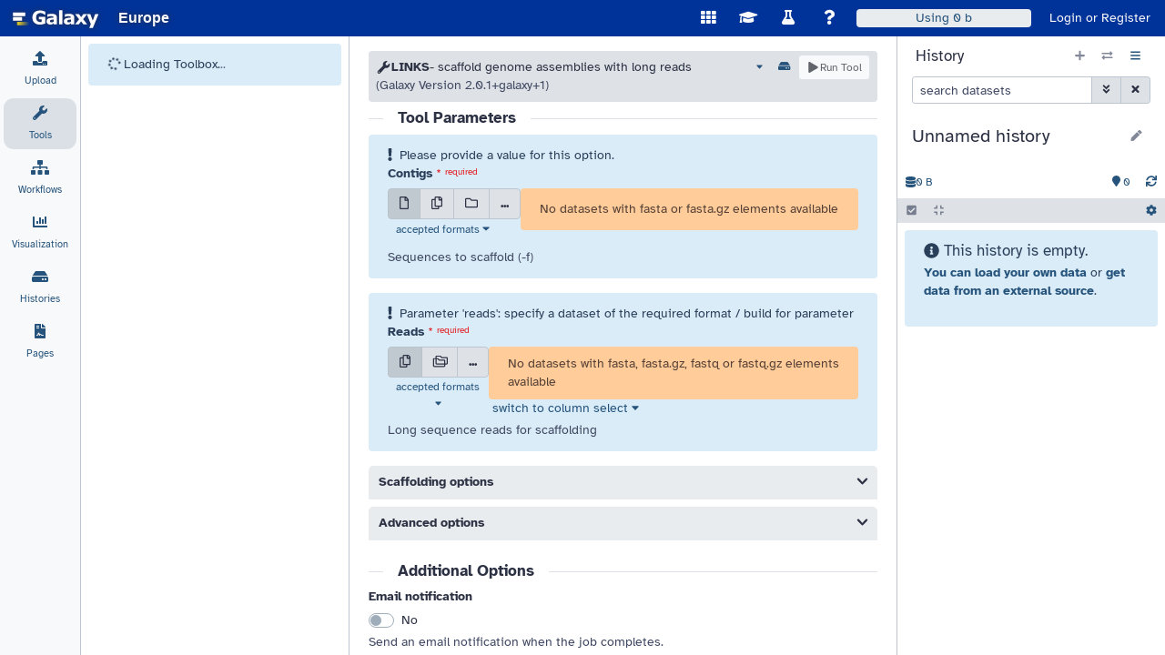

--- FILE ---
content_type: text/html; charset=UTF-8
request_url: https://usegalaxy.eu/root?tool_id=links
body_size: 3410
content:

<!DOCTYPE HTML>
<html lang="en">
    <!--js-app.mako-->
    <head>
        <meta http-equiv="Content-Type" content="text/html; charset=utf-8" />

        <!-- Set meta description -->
        
        <meta name="description" content="Galaxy is a community-driven web-based analysis platform for life science research." />

        <title>
            Galaxy
        </title>

        <link rel="index" href="/"/>

        <link href="/static/dist/base.css?v=1763595815000" media="screen" rel="stylesheet" type="text/css" />
        <link href="/static/style/jquery-ui/smoothness/jquery-ui.css?v=1763595815000" media="screen" rel="stylesheet" type="text/css" />
    </head>

    <body scroll="no" class="full-content">
        <!-- Provide mount point for application -->
        <main>
            <div id="app"></div>
        </main>

        
    <noscript>
        <div class="overlay overlay-background noscript-overlay">
            <div>
                <h3 class="title">Javascript Required for Galaxy</h3>
                <div>
                    The Galaxy analysis interface requires a browser with Javascript enabled.<br>
                    Please enable Javascript and refresh this page.
                </div>
            </div>
        </div>
    </noscript>

        
    <script src="/static/dist/libs.bundled.js?v=1763595815000" type="text/javascript"></script>
<script src="/static/dist/analysis.bundled.js?v=1763595815000" type="text/javascript"></script>

        

    <script type="text/javascript">
        console.debug("Initializing javascript application:", "app");

        // js-app.mako
        var options = {"root": "/", "user": {"id": null, "total_disk_usage": 0.0, "nice_total_disk_usage": "0 bytes", "quota_percent": null}, "config": {"enable_quotas": true, "panel_views": {"default": {"id": "default", "model_class": "type", "name": "Full Tool Panel", "description": "Galaxy's fully configured toolbox panel with all sections, tools, and configured workflows loaded.", "view_type": "default", "searchable": true}, "ontology:edam_operations": {"id": "ontology:edam_operations", "model_class": "EdamToolPanelView", "name": "EDAM Operations", "description": "Tools are grouped using annotated EDAM operation information (if available).", "view_type": "ontology", "searchable": true}, "ontology:edam_topics": {"id": "ontology:edam_topics", "model_class": "EdamToolPanelView", "name": "EDAM Topics", "description": "Tools are grouped using annotated EDAM topic information (if available).", "view_type": "ontology", "searchable": true}}, "matomo_site_id": null, "screencasts_url": "https://www.youtube.com/c/galaxyproject", "enable_unique_workflow_defaults": false, "post_user_logout_href": "/root/login?is_logout_redirect=true", "enable_oidc": true, "logo_src": "/static/favicon.svg", "default_locale": "auto", "object_store_ids_allowing_selection": ["s3_scratch_netapp01", "s3_private_netapp01"], "enable_tool_recommendations": true, "aws_estimate": true, "simplified_workflow_run_ui_target_history": "prefer_current", "geographical_server_location_name": "Germany", "use_remote_user": null, "object_store_always_respect_user_selection": false, "themes": {"europe": {"--masthead-color": "#003399"}, "lightblue": {"--masthead-color": "#384E77", "--masthead-text-color": "white", "--masthead-text-hover": "#E6F9AF", "--masthead-text-active": "white", "--masthead-link-color": "transparent", "--masthead-link-hover": "transparent", "--masthead-link-active": "#18314F"}, "pride": {"--masthead-color": "linear-gradient(120deg,\n  #3c476d 0px 200px,\n  #fdda0f 202px 210px,\n  #fff 212px 220px,\n  #f4b0c9 222px 230px,\n  #7ccee6 232px 240px,\n  #93540c 242px 250px,\n  #000 252px 260px,\n  transparent 262px),\nlinear-gradient(270deg,\n  #3c476d 0px 120px,\n  #3c476d00 120px),\nlinear-gradient(180deg,\n  #FE0000 16.66%,\n  #FD8C00 16.66% 33.32%,\n  #FFE500 33.32% 49.98%,\n  #119F0B 49.98% 66.64%,\n  #0644B3 66.64% 83.3%,\n  #C22EDC 83.3%)\n", "--masthead-text-color": "white", "--masthead-text-hover": "gold", "--masthead-text-active": "white", "--masthead-link-color": "#3c476d", "--masthead-link-hover": "#323a53", "--masthead-link-active": "#6170a6"}, "smoky": {"--masthead-color": "#0C0F0A", "--masthead-text-color": "white", "--masthead-text-hover": "#FBFF12", "--masthead-text-active": "white", "--masthead-link-color": "transparent", "--masthead-link-hover": "transparent", "--masthead-link-active": "#FF206E"}}, "allow_user_dataset_purge": true, "organization_url": null, "version_minor": "4.dev0", "citation_url": "https://galaxyproject.org/citing-galaxy", "terms_url": "https://usegalaxy.eu/terms", "file_sources_configured": true, "install_tool_dependencies": true, "enable_beta_markdown_export": true, "organization_name": null, "tool_training_recommendations": true, "datatypes_disable_auto": false, "visualizations_visible": true, "nginx_upload_path": "/_upload", "expose_user_email": false, "power_usage_effectiveness": 1.3, "python": [3, 11], "install_repository_dependencies": true, "enable_tool_source_display": true, "fixed_delegated_auth": false, "cookie_domain": null, "message_box_class": "warning", "default_panel_view": "default", "allow_user_impersonation": true, "matomo_server": null, "select_type_workflow_threshold": -1, "ftp_upload_site": "ftp://ftp.usegalaxy.eu", "enable_beacon_integration": true, "plausible_domain": "usegalaxy.eu", "help_forum_api_url": "https://help.galaxyproject.org/", "topk_recommendations": 20, "enable_celery_tasks": true, "logo_src_secondary": null, "citations_export_message_html": "When writing up your analysis, remember to include all references that should be cited in order to completely describe your work. Also, please remember to <a href=\"https://galaxyproject.org/citing-galaxy\">cite Galaxy<\/a>.", "ga_code": null, "simplified_workflow_run_ui": "prefer", "remote_user_logout_href": null, "version_extra": null, "require_login": false, "server_mail_configured": true, "install_resolver_dependencies": true, "has_user_tool_filters": true, "enable_notification_system": true, "support_url": "https://galaxyproject.org/support/", "show_welcome_with_login": true, "tool_training_recommendations_api_url": "https://training.galaxyproject.org/training-material/api/top-tools.json", "instance_resource_url": "https://galaxyproject.org/support", "logo_url": "/", "server_starttime": 1763595815000, "helpsite_url": "https://help.galaxyproject.org/c/usegalaxy-eu-support", "object_store_allows_id_selection": true, "lims_doc_url": "https://usegalaxy.org/u/rkchak/p/sts", "mailing_join_addr": null, "toolbox_auto_sort": true, "geographical_server_location_code": "DE", "enable_account_interface": true, "version_major": "25.0", "markdown_to_pdf_available": true, "wiki_url": "https://galaxyproject.org/", "carbon_intensity": 338.66, "message_box_content": null, "chunk_upload_size": 0, "welcome_directory": "plugins/welcome_page/new_user/static/topics/", "inactivity_box_content": "Your account has not been activated yet.  Feel free to browse around and see what's available, but you won't be able to upload data or run jobs until you have verified your email address.", "admin_tool_recommendations_path": "/opt/galaxy/config/tool_recommendations_overwrite.yml", "brand": "Europe", "quota_url": "https://galaxyproject.org/support/account-quotas/", "registration_warning_message": "Please register only one account to ensure fair sharing of computational resources. Multiple registrations are monitored and will result in account termination and data deletion.", "user_library_import_dir_available": false, "enable_help_forum_tool_panel_integration": true, "simplified_workflow_run_ui_job_cache": "off", "interactivetools_enable": true, "tool_training_recommendations_link": "https://training.galaxyproject.org/training-material/by-tool/{training_tool_identifier}.html", "carbon_emission_estimates": true, "plausible_server": "https://plausible.galaxyproject.eu", "release_doc_base_url": "https://docs.galaxyproject.org/en/release_", "welcome_url": "/static/welcome.html", "upload_from_form_button": "always-on", "overwrite_model_recommendations": false, "user_activation_on": true, "prefer_custos_login": false, "llm_api_configured": true, "message_box_visible": false, "single_user": false, "tool_recommendation_model_path": "https://github.com/galaxyproject/galaxy-test-data/raw/master/tool_recommendation_model_v_0.2.hdf5", "oidc": {"lifescience": {"icon": "https://lifescience-ri.eu/fileadmin/lifescience-ri/media/Images/button-login-small.png", "custom_button_text": null}, "nfdi": {"icon": "https://doc.nfdi-aai.de/images/Logo_IAM4NFDI_lang_rgb.png", "custom_button_text": null}, "keycloak": {"icon": "https://usegalaxy.eu/static/share/eosc-aai-logo.png", "label": "keycloak"}, "egi_checkin": {"icon": "https://im.egi.eu/im-dashboard/static/images/egicheckin.png", "custom_button_text": null}}, "instance_access_url": "https://usegalaxy.eu", "quota_source_labels": ["scratch"], "is_admin_user": false, "allow_user_creation": true, "active_view": "analysis", "enable_webhooks": true, "show_inactivity_warning": null, "tool_dynamic_configs": ["/opt/galaxy/mutable-config/shed_tool_conf.xml"], "stored_workflow_menu_entries": []}, "params": {"tool_id": "links"}, "session_csrf_token": "c3ae71f65be7de55fb19c2f6d84a7bdf"};
        var bootstrapped = {};

        config.set({
            options: options,
            bootstrapped: bootstrapped,
            form_input_auto_focus: false
        });
    </script>


    
        <script type="text/javascript">

            var sentry = {};
                sentry.sentry_dsn_public = "https://b9bc8b8fadab4eefa8622428d6920fef@sentry.galaxyproject.org/7"

            config.set({
                sentry: sentry
            });

        </script>

        
        <script async defer data-domain="usegalaxy.eu" src="https://plausible.galaxyproject.eu/js/script.js"></script>
        <script>window.plausible = window.plausible || function() { (window.plausible.q = window.plausible.q || []).push(arguments) }</script>


    </body>
</html>








--- FILE ---
content_type: image/svg+xml
request_url: https://usegalaxy.eu/static/favicon.svg
body_size: 3558
content:
<?xml version="1.0" encoding="UTF-8" standalone="no"?>
<svg
   xmlns:dc="http://purl.org/dc/elements/1.1/"
   xmlns:cc="http://creativecommons.org/ns#"
   xmlns:rdf="http://www.w3.org/1999/02/22-rdf-syntax-ns#"
   xmlns:svg="http://www.w3.org/2000/svg"
   xmlns="http://www.w3.org/2000/svg"
   xmlns:sodipodi="http://sodipodi.sourceforge.net/DTD/sodipodi-0.dtd"
   xmlns:inkscape="http://www.inkscape.org/namespaces/inkscape"
   version="1.1"
   id="Layer_1"
   x="0px"
   y="0px"
   viewBox="0 0 685.29999 207.8"
   enable-background="new 0 0 612 194"
   xml:space="preserve"
   sodipodi:docname="favicon.svg"
   inkscape:version="1.0.1 (c497b03c, 2020-09-10)"
   width="685.29999"
   height="207.8"><metadata
   id="metadata4265"><rdf:RDF><cc:Work
       rdf:about=""><dc:format>image/svg+xml</dc:format><dc:type
         rdf:resource="http://purl.org/dc/dcmitype/StillImage" /><dc:title></dc:title></cc:Work></rdf:RDF></metadata><defs
   id="defs4263" /><sodipodi:namedview
   pagecolor="#ffffff"
   bordercolor="#666666"
   borderopacity="1"
   objecttolerance="10"
   gridtolerance="10"
   guidetolerance="10"
   inkscape:pageopacity="0"
   inkscape:pageshadow="2"
   inkscape:window-width="1423"
   inkscape:window-height="830"
   id="namedview4261"
   showgrid="false"
   inkscape:pagecheckerboard="true"
   inkscape:zoom="1.0543273"
   inkscape:cx="341.34705"
   inkscape:cy="115.54204"
   inkscape:window-x="277"
   inkscape:window-y="25"
   inkscape:window-maximized="0"
   inkscape:current-layer="Layer_1"
   inkscape:showpageshadow="2"
   inkscape:deskcolor="#d1d1d1"
   inkscape:document-rotation="0"
   fit-margin-top="40"
   lock-margins="true"
   fit-margin-left="40"
   fit-margin-right="40"
   fit-margin-bottom="40"
   showguides="false" />
<font
   horiz-adv-x="1000"
   id="font4231"
   horiz-origin-x="0"
   horiz-origin-y="0"
   vert-origin-x="512"
   vert-origin-y="768"
   vert-adv-y="1024">
<!-- Copyright (c) 2011 Natanael Gama (exo@ndiscovered.com), with Reserved Font Name &quot;Exo&quot; -->
<!-- Copyright: Copyright 2016 Adobe System Incorporated. All rights reserved. -->
<font-face
   font-family="Exo-ExtraLight"
   units-per-em="1000"
   underline-position="-75"
   underline-thickness="50"
   id="font-face4205" />
<missing-glyph
   horiz-adv-x="784"
   d="M657,506l-252,-240l252,-241M140,13l507,0l-253,243M127,22l256,244l-256,241M648,518l-511,0l257,-242M113,0l0,531l558,0l0,-531z"
   id="missing-glyph4207" />
<glyph
   unicode=" "
   horiz-adv-x="269"
   id="glyph4209" />
<glyph
   unicode="B"
   horiz-adv-x="597"
   d="M98,0l0,732l263,0C429,732 478,715 507,681C536,647 551,605 551,556C551,507 540,467 519,437C497,407 469,389 435,383C463,376 490,358 516,327C542,296 555,255 555,204C555,148 542,101 516,64C486,21 434,0 361,0M140,42l221,0C463,42 514,97 514,206C514,250 500,287 471,317C442,347 407,362 364,362C363,362 362,362 361,362l-221,0M140,404l221,0C406,404 441,417 468,442C496,467 510,505 510,554C510,645 460,691 361,691l-221,0z"
   id="glyph4211" />
<glyph
   unicode="C"
   horiz-adv-x="572"
   d="M68,368C68,521 91,624 138,676C177,719 234,740 311,740C374,740 449,732 535,716l0,-30C524,687 515,688 506,689C497,690 487,690 476,691C464,692 451,693 438,694C424,695 410,695 396,696C373,698 340,699 299,699C258,699 223,690 195,672C138,634 109,532 109,366C109,145 177,35 312,35C374,35 437,37 502,42l33,3l0,-29C456,1 382,-6 311,-6C149,-6 68,119 68,368z"
   id="glyph4213" />
<glyph
   unicode="H"
   horiz-adv-x="655"
   d="M98,0l0,732l41,0l0,-358l410,0l0,358l41,0l0,-732l-41,0l0,334l-410,0l0,-334z"
   id="glyph4215" />
<glyph
   unicode="I"
   horiz-adv-x="204"
   d="M98,0l0,732l41,0l0,-732z"
   id="glyph4217" />
<glyph
   unicode="M"
   horiz-adv-x="798"
   d="M68,0l69,732l59,0l207,-663l202,663l59,0l75,-732l-41,0l-69,667l-204,-667l-44,0l-208,667l-64,-667z"
   id="glyph4219" />
<glyph
   unicode="N"
   horiz-adv-x="670"
   d="M98,0l0,732l43,0l423,-655l0,655l41,0l0,-732l-41,0l-425,655l0,-655z"
   id="glyph4221" />
<glyph
   unicode="O"
   horiz-adv-x="675"
   d="M594,611C615,560 626,477 626,361C626,240 612,150 583,93C570,66 551,46 527,32C503,17 478,8 452,3C426,-2 395,-4 359,-4C322,-4 293,-3 271,0C249,3 227,8 204,17C181,25 162,37 149,54C136,70 123,91 112,118C101,145 93,178 88,219C83,259 80,310 80,371C80,432 84,485 93,532C102,578 113,615 127,642C140,669 160,689 185,704C210,718 234,727 259,731C284,735 314,737 349,737C384,737 413,736 435,733C456,730 478,725 501,716C524,707 542,695 556,678C569,661 582,638 594,611M138,550C132,527 128,500 125,469C122,437 121,393 121,338C121,282 125,233 133,191C140,148 154,116 174,93C194,70 217,55 244,48C271,41 307,37 353,37C398,37 434,41 461,49C488,56 511,71 531,94C551,117 565,149 573,192C581,235 585,289 585,356C585,422 582,476 575,518C568,559 559,592 548,616C537,639 521,657 500,669C479,681 458,689 438,692C417,695 393,696 365,696C336,696 316,696 303,695C290,694 275,693 258,690C241,687 227,682 217,676C207,669 196,661 185,650C173,639 164,626 157,609C150,592 144,573 138,550z"
   id="glyph4223" />
<glyph
   unicode="T"
   horiz-adv-x="595"
   d="M46,691l0,41l515,0l0,-41l-240,0l0,-691l-41,0l0,691z"
   id="glyph4225" />
<glyph
   unicode="U"
   horiz-adv-x="680"
   d="M98,320l0,412l41,0l0,-412C139,251 144,197 153,157C162,116 179,88 203,71C227,54 249,44 268,41C287,38 317,36 359,36l1,0C437,36 487,49 511,76C541,109 560,152 567,204C572,237 574,276 574,320l0,412l42,0l0,-412C616,215 603,139 576,92C567,76 558,63 550,52C541,41 530,31 516,24C502,17 490,11 481,8C471,4 458,1 441,-1C419,-4 400,-5 383,-5C366,-5 352,-5 341,-5C330,-5 319,-5 310,-4C300,-4 286,-3 269,-1C251,0 237,3 228,7C219,10 207,16 193,24C179,31 168,40 161,51C153,62 144,75 135,92C126,108 119,127 114,148C103,202 98,259 98,320z"
   id="glyph4227" />
<glyph
   unicode="Y"
   horiz-adv-x="622"
   d="M336,0l-41,0l0,260l-239,472l45,0l215,-422l234,422l46,0l-260,-472z"
   id="glyph4229" />
</font>

	<path
   fill="#ffffff"
   d="M 124.8,82.2 H 41.9 C 40.8,82.2 40,81.3 40,80.3 V 58.7 c 0,-1.1 0.9,-1.9 1.9,-1.9 h 82.9 c 1.1,0 1.9,0.9 1.9,1.9 V 80 c 0,1.1 -0.7,2.2 -1.9,2.2 z"
   id="path4233" />
<path
   fill="#ffffff"
   d="M 102.6,115.5 H 42.1 C 41,115.5 40,114.6 40,113.4 V 92.2 c 0,-1.1 0.9,-2.1 2.1,-2.1 h 60.5 c 1.1,0 2.1,0.9 2.1,2.1 v 21.2 c 0,1.2 -0.9,2.1 -2.1,2.1 z"
   id="path4235" />
<linearGradient
   id="SVGID_1_"
   gradientUnits="userSpaceOnUse"
   x1="61.400002"
   y1="117.4396"
   x2="175.7851"
   y2="117.4396"
   gradientTransform="matrix(0.7601,0,0,0.7601,23.0196,46.352)">
	<stop
   offset="0.1656"
   style="stop-color:#D0BD2B"
   id="stop4237" />
	<stop
   offset="1"
   style="stop-color:#D0BD2B;stop-opacity:0"
   id="stop4239" />
</linearGradient>
<path
   fill="url(#SVGID_1_)"
   d="M 154.6,148.3 H 71.7 c -1.1,0 -2.1,-0.9 -2.1,-2.1 V 125 c 0,-1.1 0.9,-2.1 2.1,-2.1 h 82.7 c 1.1,0 2.1,0.9 2.1,2.1 v 21.2 c 0,1.2 -0.9,2.1 -1.9,2.1 z"
   id="path4242"
   style="fill:url(#SVGID_1_)" />
<g
   id="g4256"
   transform="translate(28.9,34.8)">
	<path
   fill="#ffffff"
   d="m 239.6,100.8 c -4.4,1.6 -10.1,3.4 -17.1,4.9 -7.2,1.6 -14.3,2.5 -21.3,2.5 -16.4,0 -29.3,-4.4 -38.6,-13.4 -9.3,-9 -13.9,-21.3 -13.9,-37 0,-15 4.8,-27.2 14.1,-36.3 9.3,-9.2 22.6,-13.8 39.3,-13.8 6.3,0 12.3,0.5 18.2,1.8 5.8,1.1 12.2,3.4 19.2,6.9 V 39 h -2.8 c -1.2,-0.9 -3,-2.1 -5.3,-3.9 -2.3,-1.8 -4.6,-3.2 -6.7,-4.2 -2.5,-1.4 -5.5,-2.6 -8.8,-3.5 -3.4,-1.1 -6.9,-1.6 -10.8,-1.6 -4.4,0 -8.5,0.7 -12,1.9 -3.5,1.2 -6.9,3.4 -9.7,6 -2.8,2.6 -4.9,6 -6.5,9.9 -1.6,4.1 -2.3,8.6 -2.3,13.8 0,10.8 2.8,18.9 8.5,24.5 5.6,5.6 14.1,8.5 25.2,8.5 1.1,0 1.9,0 3.2,0 1.1,0 2.1,0 3.2,-0.2 v -19 H 195.5 V 53 H 240 Z"
   id="path4244" />
	<path
   fill="#ffffff"
   d="m 298.7,98.7 c -1.2,1.1 -2.8,2.1 -4.8,3.4 -1.8,1.4 -3.7,2.5 -5.3,3.2 -2.3,1.1 -4.8,1.8 -7.2,2.3 -2.5,0.5 -5.1,0.7 -8.1,0.7 -6.9,0 -12.7,-2.1 -17.5,-6.5 -4.8,-4.2 -7.1,-9.7 -7.1,-16.4 0,-5.3 1.2,-9.7 3.5,-13.1 2.3,-3.4 5.8,-6 10.1,-7.9 4.2,-1.9 9.7,-3.4 16,-4.2 6.3,-0.9 13.1,-1.4 19.9,-1.8 V 58 c 0,-4.1 -1.6,-6.9 -4.9,-8.3 -3.4,-1.6 -8.1,-2.3 -14.5,-2.3 -3.9,0 -7.9,0.7 -12.3,2.1 -4.4,1.4 -7.6,2.5 -9.3,3.2 h -2.1 V 35 c 2.5,-0.7 6.5,-1.4 12.2,-2.3 5.5,-0.9 11.1,-1.4 16.8,-1.4 13.2,0 22.9,2.1 28.7,6.2 5.8,4.1 8.8,10.4 8.8,19.2 v 49.6 h -23.1 z m 0,-11.5 v -15 c -3.2,0.2 -6.5,0.5 -10.2,1.1 -3.7,0.6 -6.5,1.1 -8.3,1.6 -2.3,0.7 -4.1,1.8 -5.3,3.2 -1.2,1.4 -1.8,3.4 -1.8,5.5 0,1.6 0.2,2.8 0.4,3.7 0.2,1.1 0.9,1.8 1.9,2.8 1.1,0.9 2.1,1.6 3.5,1.9 1.4,0.4 3.5,0.5 6.5,0.5 2.3,0 4.8,-0.5 7.2,-1.4 2.2,-1 4.3,-2.3 6.1,-3.9 z"
   id="path4246" />
	<path
   fill="#ffffff"
   d="M 361,106.3 H 337.5 V 5.2 H 361 Z"
   id="path4248" />
	<path
   fill="#ffffff"
   d="m 421.1,98.7 c -1.2,1.1 -2.8,2.1 -4.8,3.4 -1.8,1.4 -3.7,2.5 -5.3,3.2 -2.3,1.1 -4.8,1.8 -7.2,2.3 -2.5,0.5 -5.1,0.7 -8.1,0.7 -6.9,0 -12.7,-2.1 -17.5,-6.5 -4.8,-4.2 -7.1,-9.7 -7.1,-16.4 0,-5.3 1.2,-9.7 3.5,-13.1 2.3,-3.4 5.8,-6 10.1,-7.9 4.4,-1.9 9.7,-3.4 16,-4.2 6.3,-0.9 13.1,-1.4 19.9,-1.8 V 58 c 0,-4.1 -1.6,-6.9 -4.9,-8.3 -3.4,-1.6 -8.1,-2.3 -14.5,-2.3 -3.9,0 -7.9,0.7 -12.3,2.1 -4.4,1.4 -7.6,2.5 -9.3,3.2 h -2.1 V 35 c 2.5,-0.7 6.5,-1.4 12.2,-2.3 5.5,-0.9 11.1,-1.4 16.8,-1.4 13.2,0 22.9,2.1 28.7,6.2 6,4.1 8.8,10.4 8.8,19.2 v 49.6 h -23.1 z m 0,-11.5 v -15 c -3.2,0.2 -6.5,0.5 -10.2,1.1 -3.7,0.6 -6.5,1.1 -8.3,1.6 -2.3,0.7 -4.1,1.8 -5.3,3.2 -1.2,1.4 -1.8,3.4 -1.8,5.5 0,1.6 0.2,2.8 0.4,3.7 0.2,1.1 0.9,1.8 1.9,2.8 1.1,0.9 2.1,1.6 3.5,1.9 1.4,0.4 3.5,0.5 6.5,0.5 2.3,0 4.8,-0.5 7.2,-1.4 2.2,-1 4.3,-2.3 6.1,-3.9 z"
   id="path4250" />
	<path
   fill="#ffffff"
   d="m 536.1,106.3 h -27.3 l -15.5,-21.7 -16,21.9 H 450.5 L 479.1,70 450.9,33.5 h 27.3 L 493.6,55 508.9,33.5 h 26.8 l -28.4,36 z"
   id="path4252" />
	<path
   fill="#ffffff"
   d="m 575.8,80.5 16.6,-47.1 h 24 L 575.8,133 H 550.4 L 562,105.7 533.8,33.4 h 24.5 z"
   id="path4254" />
</g>

</svg>


--- FILE ---
content_type: application/javascript
request_url: https://usegalaxy.eu/static/dist/1651.bundled.js
body_size: 14
content:
(()=>{"use strict";let e=[],t="",r=[];self.addEventListener("message",(s=>{const i=s.data;if("setArray"===i.type?e=i.array:"setFields"===i.type?r=i.fields:"setFilter"===i.type&&(t=i.filter),e.length>0&&r.length>0){const s=function(e,t,r){return""===e?t:t.filter((t=>{const s=e.toLocaleLowerCase();for(const e of r){let r;if("string"==typeof e?r=t[e]:Array.isArray(e)&&(r=e.reduce(((e,t)=>{if(e&&"object"==typeof e)return e[t]}),t)),"string"==typeof r){if(r.toLowerCase().includes(s))return!0}else if(Array.isArray(r))return r.find((e=>"string"==typeof e&&e.toLowerCase().includes(s)))}return!1}))}(t,e,r);self.postMessage({type:"result",filtered:s})}}))})();

--- FILE ---
content_type: application/javascript
request_url: https://usegalaxy.eu/static/dist/cite.bundled.js
body_size: -117
content:
"use strict";(self.webpackChunk_galaxyproject_galaxy_client=self.webpackChunk_galaxyproject_galaxy_client||[]).push([[298],{4012:(e,a,c)=>{c.d(a,{Cite:()=>t.I8});c(4728),c(26768);var t=c(38511);t.Nx.config.get("@bibtex"),t.Nx.config.get("@csl")}}]);

--- FILE ---
content_type: application/javascript
request_url: https://usegalaxy.eu/static/dist/1651.bundled.js
body_size: 87
content:
(()=>{"use strict";let e=[],t="",r=[];self.addEventListener("message",(s=>{const i=s.data;if("setArray"===i.type?e=i.array:"setFields"===i.type?r=i.fields:"setFilter"===i.type&&(t=i.filter),e.length>0&&r.length>0){const s=function(e,t,r){return""===e?t:t.filter((t=>{const s=e.toLocaleLowerCase();for(const e of r){let r;if("string"==typeof e?r=t[e]:Array.isArray(e)&&(r=e.reduce(((e,t)=>{if(e&&"object"==typeof e)return e[t]}),t)),"string"==typeof r){if(r.toLowerCase().includes(s))return!0}else if(Array.isArray(r))return r.find((e=>"string"==typeof e&&e.toLowerCase().includes(s)))}return!1}))}(t,e,r);self.postMessage({type:"result",filtered:s})}}))})();

--- FILE ---
content_type: application/javascript
request_url: https://usegalaxy.eu/static/dist/8435.bundled.js
body_size: 149601
content:
"use strict";(self.webpackChunk_galaxyproject_galaxy_client=self.webpackChunk_galaxyproject_galaxy_client||[]).push([[8435],{4728:(e,t,i)=>{var r={};i.r(r),i.d(r,{argumentCommands:()=>v,commands:()=>h,defaultStrings:()=>f,diacritics:()=>c,fieldTypes:()=>p,formatting:()=>b,formattingCommands:()=>g,formattingEnvs:()=>d,ligaturePattern:()=>y,ligatures:()=>_,mathScriptFormatting:()=>x,mathScripts:()=>E,required:()=>u,sentenceCaseLanguages:()=>O});var s=i(38511),a=i(70887),n=i.n(a);const o=JSON.parse('{"biblatex":{"article":["author","title","journaltitle",["year","date"]],"book":["author","title",["year","date"]],"mvbook":["author","title",["year","date"]],"inbook":["author","title","booktitle",["year","date"]],"booklet":[["author","editor"],"title",["year","date"]],"collection":["editor","title",["year","date"]],"mvcollection":["editor","title",["year","date"]],"incollection":["author","title","booktitle",["year","date"]],"dataset":[["author","editor"],"title",["year","date"]],"online":[["author","editor"],"title",["year","date"],["doi","eprint","url"]],"patent":["author","title","number",["year","date"]],"periodical":["editor","title",["year","date"]],"proceedings":["title",["year","date"]],"mvproceedings":["title",["year","date"]],"inproceedings":["author","title","booktitle",["year","date"]],"report":["author","title","type","institution",["year","date"]],"thesis":["author","title","type","institution",["year","date"]],"unpublished":["author","title",["year","date"]],"conference":["author","title","booktitle",["year","date"]],"electronic":[["author","editor"],"title",["year","date"],["doi","eprint","url"]],"mastersthesis":["author","title","institution",["year","date"]],"phdthesis":["author","title","institution",["year","date"]],"techreport":["author","title","institution",["year","date"]],"www":[["author","editor"],"title",["year","date"],["doi","eprint","url"]]},"bibtex":{"article":["author","title","journal","year"],"book":[["author","editor"],"title","publisher","year"],"booklet":["title"],"inbook":[["author","editor"],"title",["chapter","pages"],"publisher","year"],"incollection":["author","title","booktitle","publisher","year"],"inproceedings":["author","title","booktitle","year"],"mastersthesis":["author","title","school","year"],"phdthesis":["author","title","school","year"],"proceedings":["title","year"],"techreport":["author","title","institution","year"],"unpublished":["author","title","note"]}}'),l=JSON.parse('{"abstract":["field","literal"],"addendum":["field","literal"],"afterword":["list","name"],"annotation":["field","literal"],"annotator":["list","name"],"author":["list","name"],"authortype":["field","key"],"bookauthor":["list","name"],"bookpagination":["field","key"],"booksubtitle":["field","literal"],"booktitle":["field","title"],"booktitleaddon":["field","literal"],"chapter":["field","literal"],"commentator":["list","name"],"date":["field","date"],"doi":["field","verbatim"],"edition":["field","literal"],"editor":["list","name"],"editora":["list","name"],"editorb":["list","name"],"editorc":["list","name"],"editortype":["field","key"],"editoratype":["field","key"],"editorbtype":["field","key"],"editorctype":["field","key"],"eid":["field","literal"],"entrysubtype":["field","literal"],"eprint":["field","verbatim"],"eprintclass":["field","literal"],"eprinttype":["field","literal"],"eventdate":["field","date"],"eventtitle":["field","title"],"eventtitleaddon":["field","literal"],"file":["field","verbatim"],"foreword":["list","name"],"holder":["list","name"],"howpublished":["field","literal"],"indextitle":["field","literal"],"institution":["list","literal"],"introduction":["list","name"],"isan":["field","literal"],"isbn":["field","literal"],"ismn":["field","literal"],"isrn":["field","literal"],"issn":["field","literal"],"issue":["field","literal"],"issuesubtitle":["field","literal"],"issuetitle":["field","literal"],"iswc":["field","literal"],"journalsubtitle":["field","literal"],"journaltitle":["field","literal"],"label":["field","literal"],"language":["list","key"],"library":["field","literal"],"location":["list","literal"],"mainsubtitle":["field","literal"],"maintitle":["field","title"],"maintitleaddon":["field","literal"],"month":["field","literal"],"nameaddon":["field","literal"],"note":["field","literal"],"number":["field","literal"],"organization":["list","literal"],"origdate":["field","date"],"origlanguage":["list","key"],"origlocation":["list","literal"],"origpublisher":["list","literal"],"origtitle":["field","title"],"pages":["field","range"],"pagetotal":["field","literal"],"pagination":["field","key"],"part":["field","literal"],"publisher":["list","literal"],"pubstate":["field","key"],"reprinttitle":["field","literal"],"series":["field","title"],"shortauthor":["list","name"],"shorteditor":["list","name"],"shorthand":["field","literal"],"shorthandintro":["field","literal"],"shortjournal":["field","literal"],"shortseries":["field","literal"],"shorttitle":["field","title"],"subtitle":["field","literal"],"title":["field","title"],"titleaddon":["field","literal"],"translator":["list","name"],"type":["field","title"],"url":["field","uri"],"urldate":["field","date"],"venue":["field","literal"],"version":["field","literal"],"volume":["field","integer"],"volumes":["field","integer"],"year":["field","literal"],"crossref":["field","entry key"],"entryset":["separated","literal"],"execute":["field","code"],"gender":["field","gender"],"langid":["field","identifier"],"langidopts":["field","literal"],"ids":["separated","entry key"],"indexsorttitle":["field","literal"],"keywords":["separated","literal"],"options":["separated","options"],"presort":["field","string"],"related":["separated","literal"],"relatedoptions":["separated","literal"],"relatedtype":["field","identifier"],"relatedstring":["field","literal"],"sortkey":["field","literal"],"sortname":["list","name"],"sortshorthand":["field","literal"],"sorttitle":["field","literal"],"sortyear":["field","integer"],"xdata":["separated","entry key"],"xref":["field","entry key"],"namea":["list","name"],"nameb":["list","name"],"namec":["list","name"],"nameatype":["field","key"],"namebtype":["field","key"],"namectype":["field","key"],"lista":["list","literal"],"listb":["list","literal"],"listc":["list","literal"],"listd":["list","literal"],"liste":["list","literal"],"listf":["list","literal"],"usera":["field","literal"],"userb":["field","literal"],"userc":["field","literal"],"userd":["field","literal"],"usere":["field","literal"],"userf":["field","literal"],"verba":["field","literal"],"verbb":["field","literal"],"verbc":["field","literal"],"address":["list","literal"],"annote":["field","literal"],"archiveprefix":["field","literal"],"journal":["field","literal"],"key":["field","literal"],"pdf":["field","verbatim"],"primaryclass":["field","literal"],"school":["list","literal"],"numpages":["field","integer"],"pmid":["field","literal"],"pmcid":["field","literal"]}'),m=JSON.parse('{"S":{"`":"̀","\'":"́","^":"̂","~":"̃","=":"̄","u":"̆",".":"̇","\\"":"̈","r":"̊","H":"̋","v":"̌","b":"̲","d":"̣","c":"̧","k":"̨","t":"͡","textcommabelow":"̦"},"P":{"textquotesingle":"\'","textasciigrave":"`","textquotedbl":"\\"","textdollar":"$","textless":"<","textgreater":">","textbackslash":"\\\\","textasciicircum":"^","textunderscore":"_","textbraceleft":"{","textbar":"|","textbraceright":"}","textasciitilde":"~","textexclamdown":"¡","textcent":"¢","textsterling":"£","textcurrency":"¤","textyen":"¥","textbrokenbar":"¦","textsection":"§","textasciidieresis":"¨","textcopyright":"©","textordfeminine":"ª","guillemetleft":"«","guillemotleft":"«","textlnot":"¬","textregistered":"®","textasciimacron":"¯","textdegree":"°","textpm":"±","texttwosuperior":"²","textthreesuperior":"³","textasciiacute":"´","textmu":"µ","textparagraph":"¶","textperiodcentered":"·","textonesuperior":"¹","textordmasculine":"º","guillemetright":"»","guillemotright":"»","textonequarter":"¼","textonehalf":"½","textthreequarters":"¾","textquestiondown":"¿","AE":"Æ","DH":"Ð","texttimes":"×","O":"Ø","TH":"Þ","ss":"ß","ae":"æ","dh":"ð","textdiv":"÷","o":"ø","th":"þ","DJ":"Đ","dj":"đ","i":"ı","IJ":"Ĳ","ij":"ĳ","L":"Ł","l":"ł","NG":"Ŋ","ng":"ŋ","OE":"Œ","oe":"œ","textflorin":"ƒ","j":"ȷ","textasciicaron":"ˇ","textasciibreve":"˘","textacutedbl":"˝","textgravedbl":"˵","texttildelow":"˷","textbaht":"฿","SS":"ẞ","textcompwordmark":"‌","textendash":"–","textemdash":"—","textbardbl":"‖","textquoteleft":"‘","textquoteright":"’","quotesinglbase":"‚","textquotedblleft":"“","textquotedblright":"”","quotedblbase":"„","textdagger":"†","textdaggerdbl":"‡","textbullet":"•","textellipsis":"…","textperthousand":"‰","textpertenthousand":"‱","guilsinglleft":"‹","guilsinglright":"›","textreferencemark":"※","textinterrobang":"‽","textfractionsolidus":"⁄","textlquill":"⁅","textrquill":"⁆","textdiscount":"⁒","textcolonmonetary":"₡","textlira":"₤","textnaira":"₦","textwon":"₩","textdong":"₫","texteuro":"€","textpeso":"₱","textcelsius":"℃","textnumero":"№","textcircledP":"℗","textrecipe":"℞","textservicemark":"℠","texttrademark":"™","textohm":"Ω","textmho":"℧","textestimated":"℮","textleftarrow":"←","textuparrow":"↑","textrightarrow":"→","textdownarrow":"↓","textminus":"−","Hwithstroke":"Ħ","hwithstroke":"ħ","textasteriskcentered":"∗","textsurd":"√","textlangle":"〈","textrangle":"〉","textblank":"␢","textvisiblespace":"␣","textopenbullet":"◦","textbigcircle":"◯","textmusicalnote":"♪","textmarried":"⚭","textdivorced":"⚮","textinterrobangdown":"⸘","textcommabelow":null,"copyright":"©","Gamma":"Γ","Delta":"Δ","Theta":"Θ","Lambda":"Λ","Xi":"Ξ","Pi":"Π","Sigma":"Σ","Phi":"Φ","Psi":"Ψ","Omega":"Ω","alpha":"α","beta":"β","gamma":"γ","delta":"δ","varepsilon":"ε","zeta":"ζ","eta":"η","theta":"θ","iota":"ι","kappa":"κ","lambda":"λ","mu":"μ","nu":"ν","xi":"ξ","pi":"π","rho":"ρ","varsigma":"ς","sigma":"σ","tau":"τ","upsilon":"υ","varphi":"φ","chi":"χ","psi":"ψ","omega":"ω","vartheta":"ϑ","Upsilon":"ϒ","phi":"ϕ","varpi":"ϖ","varrho":"ϱ","epsilon":"ϵ"}}'),u=o,p=l,c=m.S,h=m.P,f={jan:"01",feb:"02",mar:"03",apr:"04",may:"05",jun:"06",jul:"07",aug:"08",sep:"09",oct:"10",nov:"11",dec:"12",acmcs:"ACM Computing Surveys",acta:"Acta Informatica",cacm:"Communications of the ACM",ibmjrd:"IBM Journal of Research and Development",ibmsj:"IBM Systems Journal",ieeese:"IEEE Transactions on Software Engineering",ieeetc:"IEEE Transactions on Computers",ieeetcad:"IEEE Transactions on Computer-Aided Design of Integrated Circuits",ipl:"Information Processing Letters",jacm:"Journal of the ACM",jcss:"Journal of Computer and System Sciences",scp:"Science of Computer Programming",sicomp:"SIAM Journal on Computing",tocs:"ACM Transactions on Computer Systems",tods:"ACM Transactions on Database Systems",tog:"ACM Transactions on Graphics",toms:"ACM Transactions on Mathematical Software",toois:"ACM Transactions on Office Information Systems",toplas:"ACM Transactions on Programming Languages and Systems",tcs:"Theoretical Computer Science"},d={it:"italics",itshape:"italics",sl:"italics",slshape:"italics",em:"italics",bf:"bold",bfseries:"bold",sc:"smallcaps",scshape:"smallcaps",rm:void 0,sf:void 0,tt:void 0},g={textit:"italics",textsl:"italics",emph:"italics",mkbibitalic:"italics",mkbibemph:"italics",textbf:"bold",strong:"bold",mkbibbold:"bold",textsc:"smallcaps",textsuperscript:"superscript",textsubscript:"subscript",enquote:"quotes",mkbibquote:"quotes",textmd:void 0,textrm:void 0,textsf:void 0,texttt:void 0,textup:void 0},b={italics:["<i>","</i>"],bold:["<b>","</b>"],superscript:["<sup>","</sup>"],subscript:["<sub>","</sub>"],smallcaps:['<span style="font-variant:small-caps;">',"</span>"],nocase:['<span class="nocase">',"</span>"],quotes:["“","”"]},v={ElsevierGlyph:e=>String.fromCharCode(parseInt(e,16)),href:(e,t)=>e,url:e=>e},y=/---?|''|``|~/g,_={"--":"–","---":"—","``":"“","''":"”","~":" "},x={"^":"superscript",sp:"superscript",_:"subscript",sb:"subscript",mathrm:void 0},E={"^":{0:"⁰",1:"¹",2:"²",3:"³",4:"⁴",5:"⁵",6:"⁶",7:"⁷",8:"⁸",9:"⁹","+":"⁺","-":"⁻","=":"⁼","(":"⁽",")":"⁾",i:"ⁱ",n:"ⁿ"},_:{0:"₀",1:"₁",2:"₂",3:"₃",4:"₄",5:"₅",6:"₆",7:"₇",8:"₈",9:"₉","+":"₊","-":"₋","=":"₌","(":"₍",")":"₎",a:"ₐ",e:"ₑ",o:"ₒ",x:"ₓ",ə:"ₔ",h:"ₕ",k:"ₖ",l:"ₗ",m:"ₘ",n:"ₙ",s:"ₚ",p:"ₛ",t:"ₜ"}},O=["american","british","canadian","english","australian","newzealand","usenglish","ukenglish","en","eng","en-au","en-bz","en-ca","en-cb","en-gb","en-ie","en-jm","en-nz","en-ph","en-tt","en-us","en-za","en-zw","anglais"];function A(e,t){var i=Object.keys(e);if(Object.getOwnPropertySymbols){var r=Object.getOwnPropertySymbols(e);t&&(r=r.filter((function(t){return Object.getOwnPropertyDescriptor(e,t).enumerable}))),i.push.apply(i,r)}return i}function w(e){for(var t=1;t<arguments.length;t++){var i=null!=arguments[t]?arguments[t]:{};t%2?A(Object(i),!0).forEach((function(t){S(e,t,i[t])})):Object.getOwnPropertyDescriptors?Object.defineProperties(e,Object.getOwnPropertyDescriptors(i)):A(Object(i)).forEach((function(t){Object.defineProperty(e,t,Object.getOwnPropertyDescriptor(i,t))}))}return e}function S(e,t,i){return(t=function(e){var t=function(e,t){if("object"!=typeof e||null===e)return e;var i=e[Symbol.toPrimitive];if(void 0!==i){var r=i.call(e,t||"default");if("object"!=typeof r)return r;throw new TypeError("@@toPrimitive must return a primitive value.")}return("string"===t?String:Number)(e)}(e,"string");return"symbol"==typeof t?t:String(t)}(t))in e?Object.defineProperty(e,t,{value:i,enumerable:!0,configurable:!0,writable:!0}):e[t]=i,e}const T=/[a-zA-Z_][a-zA-Z0-9_:-]*/,k={comment:/%.*/,whitespace:{match:/\s+/,lineBreaks:!0}},I=n().states({main:{junk:{match:/@[cC][oO][mM][mM][eE][nN][tT].+|[^@]+/,lineBreaks:!0},at:{match:"@",push:"entry"}},entry:w(w({},k),{},{otherEntryType:{match:/[sS][tT][rR][iI][nN][gG]|[pP][rR][eE][aA][mM][bB][lL][eE]/,next:"otherEntryContents"},dataEntryType:{match:T,next:"dataEntryContents"}}),otherEntryContents:w(w({},k),{},{lbrace:{match:/[{(]/,next:"fields"}}),dataEntryContents:w(w({},k),{},{lbrace:{match:/[{(]/,next:"dataEntryContents"},label:/[^,\s]+/,comma:{match:",",next:"fields"}}),fields:w(w({},k),{},{identifier:T,number:/-?\d+/,hash:"#",equals:"=",comma:",",quote:{match:'"',push:"quotedLiteral"},lbrace:{match:"{",push:"bracedLiteral"},rbrace:{match:/[})]/,pop:!0}}),quotedLiteral:{lbrace:{match:"{",push:"bracedLiteral"},quote:{match:'"',pop:!0},text:{match:/(?:\\[\\{]|[^{"])+/,lineBreaks:!0}},bracedLiteral:{lbrace:{match:"{",push:"bracedLiteral"},rbrace:{match:"}",pop:!0},text:{match:/(?:\\[\\{}]|[^{}])+/,lineBreaks:!0}}}),N={"(":")","{":"}"},C=new s.ZS.Grammar({Main(){const e=[];for(;;){for(;this.matchToken("junk");)this.consumeToken("junk");if(this.matchEndOfFile())break;e.push(this.consumeRule("Entry"))}return e.filter(Boolean)},_(){let e;for(;e!==this.token;)e=this.token,this.consumeToken("whitespace",!0),this.consumeToken("comment",!0)},Entry(){this.consumeToken("at"),this.consumeRule("_");const e=(this.matchToken("otherEntryType")?this.consumeToken("otherEntryType"):this.consumeToken("dataEntryType")).value.toLowerCase();this.consumeRule("_");const t=this.consumeToken("lbrace").value;let i;if(this.consumeRule("_"),"string"===e){const[e,t]=this.consumeRule("Field");this.state.strings[e]=t}else if("preamble"===e)this.consumeRule("Expression");else{const t=this.consumeToken("label").value;this.consumeRule("_"),this.consumeToken("comma"),this.consumeRule("_");i={type:e,label:t,properties:this.consumeRule("EntryBody")}}this.consumeRule("_");const r=this.consumeToken("rbrace").value;return r!==N[t]&&s.vF.warn("[plugin-bibtex]",`entry started with "${t}", but ends with "${r}"`),i},EntryBody(){const e={};for(;this.matchToken("identifier");){const[t,i]=this.consumeRule("Field");if(e[t]=i,this.consumeRule("_"),!this.consumeToken("comma",!0))break;this.consumeRule("_")}return e},Field(){const e=this.consumeToken("identifier").value.toLowerCase();this.consumeRule("_"),this.consumeToken("equals"),this.consumeRule("_");return[e,this.consumeRule("Expression")]},Expression(){let e=this.consumeRule("ExpressionPart");for(this.consumeRule("_");this.matchToken("hash");)this.consumeToken("hash"),this.consumeRule("_"),e+=this.consumeRule("ExpressionPart").toString(),this.consumeRule("_");return e},ExpressionPart(){return this.matchToken("identifier")?this.state.strings[this.consumeToken("identifier").value.toLowerCase()]||"":this.matchToken("number")?parseInt(this.consumeToken("number")):this.matchToken("quote")?this.consumeRule("QuoteString"):this.consumeRule("BracketString")},QuoteString(){let e="";for(this.consumeToken("quote");!this.matchToken("quote");)e+=this.consumeRule("Text");return this.consumeToken("quote"),e},BracketString(){let e="";for(this.consumeToken("lbrace");!this.matchToken("rbrace");)e+=this.consumeRule("Text");return this.consumeToken("rbrace"),e},Text(){return this.matchToken("lbrace")?`{${this.consumeRule("BracketString")}}`:this.consumeToken("text").value}},{strings:f});function D(e){return C.parse(I.reset(e))}const R=/\n\s*(?=\[)/g,j=/^\[(.+?)\]\s*(?:\n([\s\S]+))?$/,L=/((?=.)\s)*\n\s*/g,P=/:(.*)/,F=e=>{const[,t,i]=e.match(j)||[];if(t&&i){const e={type:"book",label:t,properties:{}};return i.trim().split(L).filter((e=>e)).forEach((t=>{let[i,r]=t.split(P);r&&(i=i.trim(),r=r.trim(),"type"===i?e.type=r:e.properties[i]=r)})),e}return{}},B=JSON.parse('{"source":{"article":"article-journal","book":"book","mvbook":"book","inbook":"chapter","bookinbook":"book","booklet":"book","collection":"book","mvcollection":"book","incollection":"chapter","dataset":"dataset","manual":"report","misc":"document","online":"webpage","patent":"patent","periodical":"periodical","proceedings":"book","mvproceedings":"book","inproceedings":"paper-conference","reference":"book","mvreference":"book","inreference":"entry","report":"report","software":"software","thesis":"thesis","unpublished":"manuscript","artwork":"graphic","audio":"song","image":"figure","jurisdiction":"legal_case","legislation":"legislation","legal":"treaty","letter":"personal_communication","movie":"motion_picture","music":"musical_score","performance":"performance","review":"review","standard":"standard","video":"motion_picture","conference":"paper-conference","electronic":"webpage","mastersthesis":"thesis","phdthesis":"thesis","techreport":"report","www":"webpage"},"target":{"article":"article","article-journal":"article","article-magazine":"article","article-newspaper":"article","bill":"legislation","book":"book","broadcast":"audio","chapter":"inbook","classic":"unpublished","collection":"misc","dataset":"dataset","document":"misc","entry":"inreference","entry-dictionary":"inreference","entry-encyclopedia":"inreference","event":"misc","figure":"artwork","graphic":"artwork","hearing":"legal","interview":"audio","legal_case":"jurisdiction","legislation":"legislation","manuscript":"unpublished","motion_picture":"movie","musical_score":"music","paper-conference":"inproceedings","patent":"patent","performance":"performance","periodical":"periodical","personal_communication":"letter","post":"online","post-weblog":"online","regulation":"legal","report":"report","review":"review","review-book":"review","software":"software","song":"music","speech":"audio","standard":"standard","thesis":"thesis","treaty":"legal","webpage":"online"}}'),z=JSON.parse('{"source":{"article":"article-journal","book":"book","booklet":"book","conference":"paper-conference","inbook":"chapter","incollection":"chapter","inproceedings":"paper-conference","manual":"report","mastersthesis":"thesis","misc":"document","phdthesis":"thesis","proceedings":"book","techreport":"report","unpublished":"manuscript"},"target":{"article":"article","article-journal":"article","article-magazine":"article","article-newspaper":"article","book":"book","chapter":"inbook","manuscript":"unpublished","paper-conference":"inproceedings","report":"techreport","review":"article","review-book":"article"}}'),U={constants:r,types:{biblatex:B,bibtex:z},parse:{biblatex:!0,strict:!1,sentenceCase:"never"},format:{useIdAsLabel:!1}},M=new Set(["the","a","an"]),q=/(?:<\/?.*?>|[\u0020-\u002F\u003A-\u0040\u005B-\u005E\u0060\u007B-\u007F])+/g,G=/[^\u0020-\u007F]+/g;function $(e){return e?e.normalize("NFKD").replace(G,"").split(q).find((e=>e.length&&!M.has(e.toLowerCase()))):""}const X=new s.ZS.Translator([{source:"given",target:"given"},{source:"family",target:"family"},{source:"suffix",target:"suffix"},{source:"prefix",target:"non-dropping-particle"},{source:"family",target:"literal",when:{source:!1,target:{family:!1,given:!1}}}]),V=["jan","feb","mar","apr","may","jun","jul","aug","sep","oct","nov","dec"],H="BibTeX type",J="BibTeX label",W={jan:1,feb:2,mar:3,apr:4,may:5,jun:6,jul:7,aug:8,sep:9,oct:10,nov:11,dec:12,january:1,february:2,march:3,april:4,may:5,june:6,july:7,august:8,september:9,october:10,november:11,december:12},K={bathesis:"Bachelor's thesis",mathesis:"Master's thesis",phdthesis:"PhD thesis",candthesis:"Candidate thesis",techreport:"technical report",resreport:"research report",software:"computer software",datacd:"data cd",audiocd:"audio cd",patent:"patent",patentde:"German patent",patenteu:"European patent",patentfr:"French patent",patentuk:"British patent",patentus:"U.S. patent",patreq:"patent request",patreqde:"German patent request",patreqeu:"European patent request",patreqfr:"French patent request",patrequk:"British patent request",patrequs:"U.S. patent request"},Q=/(^(?:ISAN )?(?:[0-9a-f]{4}-){4}[0-9a-z](?:-(?:[0-9a-f]{4}-){2}[0-9a-z])?$)|(^(?:979-?0-?|M-?)(?:\d{9}|(?=[\d-]{11}$)\d+-\d+-\d)$)|(^ISRN .{1,36}$)|(^(?:ISWC )?T-?\d{9}-?\d$)/i;function Z(e){if(null==e)return[];if(+e)return[parseInt(e,10)];if((e=e.trim().toLowerCase())in W)return[W[e]];const t=e.split(/\s+/);let i,r;return t[0]in W?(i=W[t[0]],r=parseInt(t[1])):t[1]in W&&(i=W[t[1]],r=parseInt(t[0])),r?[i,r]:i?[i]:[]}const Y={PICK:{toTarget:(...e)=>e.find(Boolean),toSource:e=>[e]},DATE:{toTarget(e){const t=e.split("/").map((e=>e&&".."!==e?function(e){const t=e.split("T")[0].replace(/[?~%]$/,"").split("-"),i=+t[0].replace(/^Y(?=-?\d{4}\d+)/,"").replace(/X/g,"0"),r=+t[1],s=+t[2];return!r||r>20?[i]:s?[i,r,s]:[i,r]}(e):void 0));return isNaN(t[0][0])?{literal:e}:{"date-parts":t}},toSource(e){if("date-parts"in e)return e["date-parts"].map((e=>e.map((e=>e.toString().padStart(2,"0"))).join("-"))).join("/")}},YEAR_MONTH:{toTarget:(e,t,i)=>isNaN(+e)?{literal:e}:isNaN(+i)||isNaN(+t)?{"date-parts":[[+e,...Z(t)]]}:{"date-parts":[[+e,+t,+i]]},toSource(e){if("date-parts"in e){const[t,i,r]=e["date-parts"][0];return[t.toString(),i?r?`${V[i-1]} ${r}`:i:void 0]}return[]}},EPRINT:{toTarget(e,t){if("pubmed"===t)return e},toSource:e=>[e,"pubmed"]},EVENT_TITLE:{toTarget:(e,t)=>(t&&(e+=" ("+t+")"),e),toSource:e=>e.match(/^(.+)(?: \((.+)\))?$/).slice(1,3)},HOW_PUBLISHED:{toTarget(e){if(e.startsWith("http"))return e}},KEYWORDS:{toTarget:e=>e.join(","),toSource:e=>e.split(",")},LABEL:{toTarget:e=>[e,e],toSource(e,t,i,r,s,a){let n;return n=null===e?"null":void 0===e?"undefined":e.toString().replace(q,""),U.format.useIdAsLabel?n:t&&!q.test(t)?t:function(e,t,i,r){let s="";return e&&e[0]&&(s+=$(e[0].family||e[0].literal)),t&&t["date-parts"]&&t["date-parts"][0]&&(s+=t["date-parts"][0][0]),i?s+=i:r&&(s+=$(r)),s}(i,r,s,a)||n}},NAMES:{toTarget:e=>e.map(X.convertToTarget),toSource:e=>e.map(X.convertToSource)},PAGES:{toTarget:e=>e.replace(/[–—]/,"-"),toSource:e=>e.replace("-","--")},STANDARD_NUMBERS:{toTarget:(...e)=>e.find(Boolean),toSource(e){const t=e.toString().match(Q);return t?t.slice(1,5):[]}},STATUS:{toSource(e){if(/^(inpreparation|submitted|forthcoming|inpress|prepublished)$/i.test(e))return e}},TITLE:{toTarget:(e,t,i)=>(t&&(e+=": "+t),e),toSource:e=>[e]}};var ee=i(50311);const te=[{source:"note",target:"accessed",when:{source:!1,target:{note:!1,addendum:!1}},convert:{toSource:e=>`[Online; accessed ${(0,ee.GP)(e)}]`}},{source:"numpages",target:"number-of-pages",when:{source:{pagetotal:!1},target:!1}},{source:"pmid",target:"PMID",when:{source:{eprinttype:e=>"pmid"!==e,archiveprefix:e=>"pmid"!==e},target:!1}},{source:"pmcid",target:"PMCID",when:{target:!1}},{source:"s2id",target:"custom",convert:{toTarget:e=>({S2ID:e}),toSource:({S2ID:e})=>e}}],ie=[{source:"annote",target:"annote",when:{source:{annotation:!1},target:!1}},{source:"address",target:"publisher-place",convert:Y.PICK,when:{source:{location:!1},target:!1}},{source:["eprint","archiveprefix"],target:"PMID",convert:Y.EPRINT,when:{source:{eprinttype:!1},target:!1}},{source:"journal",target:"container-title",when:{source:{maintitle:!1,booktitle:!1,journaltitle:!1},target:!1}},{source:"school",target:"publisher",convert:Y.PICK,when:{source:{institution:!1,organization:!1,publisher:!1},target:!1}}],re=new s.ZS.Translator([...ie,...te,{source:"abstract",target:"abstract"},{source:"urldate",target:"accessed",convert:Y.DATE},{source:"annotation",target:"annote"},{source:"author",target:"author",convert:Y.NAMES},{source:"library",target:"call-number"},{source:"chapter",target:"chapter-number"},{source:"bookauthor",target:"container-author",convert:Y.NAMES},{source:["maintitle","mainsubtitle","maintitleaddon"],target:"container-title",when:{source:!0,target:{"number-of-volumes":!0}},convert:Y.TITLE},{source:["booktitle","booksubtitle","booktitleaddon"],target:"container-title",when:{source:{maintitle:!1},target:{"number-of-volumes":!1,type:e=>!e||!e.startsWith("article")}},convert:Y.TITLE},{source:["journaltitle","journalsubtitle","journaltitleaddon"],target:"container-title",when:{source:{[H]:"article"},target:{type:["article","article-newspaper","article-journal","article-magazine"]}},convert:Y.TITLE},{source:"shortjournal",target:"container-title-short",when:{source:{[H]:"article"},target:{type:["article","article-newspaper","article-journal","article-magazine"]}}},{source:"shortjournal",target:"journalAbbreviation",when:{source:!1,target:{"container-title-short":!1}}},{source:"number",target:"collection-number",when:{source:{[H]:["book","mvbook","inbook","bookinbook","suppbook","collection","mvcollection","incollection","suppcollection","manual","suppperiodical","proceedings","mvproceedings","refererence"]},target:{type:["bill","book","broadcast","chapter","dataset","entry","entry-dictionary","entry-encyclopedia","figure","graphic","interview","legislation","legal_case","manuscript","map","motion_picture","musical_score","pamphlet","post","post-weblog","personal_communication","review","review-book","song","speech","thesis","treaty","webpage"]}}},{source:"series",target:"collection-title"},{source:"shortseries",target:"collection-title-short"},{source:"doi",target:"DOI"},{source:"edition",target:"edition"},{source:"editor",target:"editor",convert:Y.NAMES},{source:[H,"entrysubtype","type"],target:["type","genre"],convert:{toTarget:(e,t,i)=>(i||("mastersthesis"===e&&(i="mathesis"),"phdthesis"===e&&(i="phdthesis"),"techreport"===e&&(i="techreport")),[B.source[e]||"document",i||t]),toSource(e,t){const i=B.target[e]||"misc";return t in K?[i,void 0,t]:[i,t]}}},{source:H,when:{target:{type:!1}},convert:{toSource:()=>"misc"}},{source:"eventdate",target:"event-date",convert:Y.DATE},{source:"venue",target:"event-place"},{source:["eventtitle","eventtitleaddon"],target:"event-title",convert:Y.EVENT_TITLE},{source:["eventtitle","eventtitleaddon"],target:"event",convert:Y.EVENT_TITLE,when:{source:!1,target:{"event-title":!1}}},{source:J,target:["id","citation-key","author","issued","year-suffix","title"],convert:Y.LABEL},{source:"isbn",target:"ISBN"},{source:"issn",target:"ISSN"},{source:"issue",target:"issue",when:{source:{number:!1,[H]:["article","periodical"]},target:{issue:e=>"string"==typeof e&&!e.match(/\d+/),type:["article","article-journal","article-newspaper","article-magazine","periodical"]}}},{source:"number",target:"issue",when:{source:{[H]:["article","periodical","inproceedings"]},target:{issue:e=>e&&("number"==typeof e||e.match(/\d+/)),type:["article","article-journal","article-newspaper","article-magazine","paper-conference","periodical"]}}},{source:"date",target:"issued",convert:Y.DATE},{source:["year","month","day"],target:"issued",convert:Y.YEAR_MONTH,when:{source:{date:!1},target:!1}},{source:"location",target:"jurisdiction",when:{source:{type:"patent"},target:{type:"patent"}}},{source:"keywords",target:"keyword",convert:Y.KEYWORDS},{source:"language",target:"language",convert:Y.PICK},{source:"langid",target:"language",when:{source:{language:!1},target:!1}},{source:"note",target:"note"},{source:"addendum",target:"note",when:{source:{note:!1},target:!1}},{source:"eid",target:"number",when:{target:{type:["article-journal"]}}},{source:["isan","ismn","isrn","iswc"],target:"number",convert:Y.STANDARD_NUMBERS,when:{source:{[H]:e=>"patent"!==e},target:{type:e=>"patent"!==e}}},{source:"number",target:"number",when:{source:{[H]:["patent","report","techreport","legislation"]},target:{type:["patent","report","legislation"]}}},{source:"origdate",target:"original-date",convert:Y.DATE},{source:"origlocation",target:"original-publisher-place",convert:Y.PICK},{source:"origpublisher",target:"original-publisher",convert:Y.PICK},{source:"origtitle",target:"original-title"},{source:"pages",target:"page",when:{source:{bookpagination:[void 0,"page"]}},convert:Y.PAGES},{source:"pagetotal",target:"number-of-pages"},{source:"part",target:"part-number"},{source:["eprint","eprinttype"],target:"PMID",convert:Y.EPRINT},{source:"location",target:"publisher-place",convert:Y.PICK},{source:"publisher",target:"publisher",convert:Y.PICK,when:{source:!0,target:{type:["article","article-journal","article-magazine","article-newspaper","bill","book","broadcast","chapter","classic","collection","dataset","document","entry","entry-dictionary","entry-encyclopedia","event","figure","graphic","hearing","interview","legal_case","legislation","manuscript","map","motion_picture","musical_score","pamphlet","paper-conference","patent","performance","periodical","personal_communication","post","post-weblog","regulation","review","review-book","software","song","speech","standard","treaty"]}}},{source:"organization",target:"publisher",convert:Y.PICK,when:{source:{publisher:!1},target:{type:"webpage"}}},{source:"institution",target:"publisher",convert:Y.PICK,when:{source:{publisher:!1,organization:!1},target:{type:["report","thesis"]}}},{source:"howpublished",target:"publisher",convert:Y.PICK,when:{source:{howpublished:e=>e&&!e.startsWith("http"),publisher:!1,organization:!1,institution:!1},target:{type:"manuscript"}}},{source:["pages","bookpagination"],target:"section",when:{source:{bookpagination:"section"},target:{page:!1}},convert:{toTarget:e=>e,toSource:e=>[e,"section"]}},{source:"pubstate",target:"status",convert:Y.STATUS},{source:"shorttitle",target:"title-short"},{source:"shorttitle",target:"shortTitle",when:{source:!1,target:{"title-short":!1}}},{source:["title","subtitle","titleaddon"],target:"title",convert:Y.TITLE},{source:"translator",target:"translator",convert:Y.NAMES},{source:"url",target:"URL"},{source:"howpublished",target:"URL",convert:Y.HOW_PUBLISHED,when:{source:{url:!1},target:!1}},{source:"version",target:"version"},{source:"volume",target:"volume"},{source:"volumes",target:"number-of-volumes"},{source:["issuetitle","issuesubtitle","issuetitleaddon"],target:"volume-title",convert:Y.TITLE}]),se=new s.ZS.Translator([{source:"note",target:"accessed",when:{source:!1,target:{note:!1}},convert:{toSource:e=>`[Online; accessed ${(0,ee.GP)(e)}]`}},{source:"annote",target:"annote"},{source:"address",target:"publisher-place",convert:Y.PICK},{source:"author",target:"author",convert:Y.NAMES},{source:"chapter",target:"chapter-number"},{source:"number",target:"collection-number",when:{source:{[H]:["book","mvbook","inbook","collection","mvcollection","incollection","suppcollection","manual","suppperiodical","proceedings","mvproceedings","refererence"]},target:{type:["bill","book","broadcast","chapter","dataset","entry","entry-dictionary","entry-encyclopedia","figure","graphic","interview","legislation","legal_case","manuscript","map","motion_picture","musical_score","pamphlet","post","post-weblog","personal_communication","review","review-book","song","speech","thesis","treaty","webpage"]}}},{source:"series",target:"collection-title"},{source:"booktitle",target:"container-title",when:{target:{type:["chapter","paper-conference"]}}},{source:"journal",target:"container-title",when:{source:{[H]:"article"},target:{type:["article","article-newspaper","article-journal","article-magazine"]}}},{source:"edition",target:"edition"},{source:"editor",target:"editor",convert:Y.NAMES},{source:J,target:["id","citation-key","author","issued","year-suffix","title"],convert:Y.LABEL},{source:"number",target:"issue",when:{source:{[H]:["article","periodical","inproceedings"]},target:{issue:e=>"number"==typeof e||"string"==typeof e&&e.match(/\d+/),type:["article","article-journal","article-newspaper","article-magazine","paper-conference","periodical"]}}},{source:["year","month","day"],target:"issued",convert:Y.YEAR_MONTH},{source:"note",target:"note"},{source:"number",target:"number",when:{source:{[H]:["patent","report","techreport"]},target:{type:["patent","report"]}}},{source:"pages",target:"page",convert:Y.PAGES},{source:"publisher",target:"publisher",convert:Y.PICK,when:{target:{type:["article","article-journal","article-magazine","article-newspaper","bill","book","broadcast","chapter","classic","collection","dataset","document","entry","entry-dictionary","entry-encyclopedia","event","figure","graphic","hearing","interview","legal_case","legislation","map","motion_picture","musical_score","pamphlet","patent","performance","periodical","personal_communication","post","post-weblog","regulation","review","review-book","software","song","speech","standard","treaty","webpage"]}}},{source:"organization",target:"publisher",convert:Y.PICK,when:{source:{publisher:!1},target:{type:"paper-conference"}}},{source:"institution",target:"publisher",convert:Y.PICK,when:{source:{publisher:!1,organization:!1},target:{type:"report"}}},{source:"school",target:"publisher",convert:Y.PICK,when:{source:{institution:!1,organization:!1,publisher:!1},target:{type:"thesis"}}},{source:"howpublished",target:"publisher",convert:Y.PICK,when:{source:{howpublished:e=>e&&!e.startsWith("http"),publisher:!1,organization:!1,institution:!1,school:!1},target:{type:"manuscript"}}},{source:"title",target:"title"},{source:[H,"type"],target:["type","genre"],convert:{toTarget(e,t){const i=z.source[e]||"document";return t?[i,t]:"mastersthesis"===e?[i,"Master's thesis"]:"phdthesis"===e?[i,"PhD thesis"]:[i]},toSource(e,t){const i=z.target[e]||"misc";return/^(master'?s|diploma) thesis$/i.test(t)?["mastersthesis"]:/^(phd|doctoral) thesis$/i.test(t)?["phdthesis"]:[i,t]}}},{source:H,when:{target:{type:!1}},convert:{toSource:()=>"misc"}},{source:"howpublished",target:"URL",convert:Y.HOW_PUBLISHED,when:{target:{publisher:!1}}},{source:"volume",target:"volume"}]);function ae(e,t){var i=Object.keys(e);if(Object.getOwnPropertySymbols){var r=Object.getOwnPropertySymbols(e);t&&(r=r.filter((function(t){return Object.getOwnPropertyDescriptor(e,t).enumerable}))),i.push.apply(i,r)}return i}function ne(e,t,i){return(t=function(e){var t=function(e,t){if("object"!=typeof e||null===e)return e;var i=e[Symbol.toPrimitive];if(void 0!==i){var r=i.call(e,t||"default");if("object"!=typeof r)return r;throw new TypeError("@@toPrimitive must return a primitive value.")}return("string"===t?String:Number)(e)}(e,"string");return"symbol"==typeof t?t:String(t)}(t))in e?Object.defineProperty(e,t,{value:i,enumerable:!0,configurable:!0,writable:!0}):e[t]=i,e}const oe=new Set(["book","inbook","bookinbook","suppbook"]),le=new Set(["inbook","bookinbook","suppbook"]),me=new Set(["collection","reference","incollection","inreference","suppcollection"]),ue=new Set(["incollection","inreference","suppcollection"]),pe=new Set(["proceedings","inproceedings"]),ce=new Set(["inproceedings"]),he=new Set(["article","suppperiodical"]),fe={mvbook:["main",oe],mvcollection:["main",me],mvreference:["main",me],mvproceedings:["main",pe],book:["book",le],collection:["book",ue],reference:["book",ue],proceedings:["book",ce],periodical:["journal",he]};function de(e,t,i){if(t.crossref in i){const r=i[t.crossref];if(r.properties===t)return t;const s=function(e){for(var t=1;t<arguments.length;t++){var i=null!=arguments[t]?arguments[t]:{};t%2?ae(Object(i),!0).forEach((function(t){ne(e,t,i[t])})):Object.getOwnPropertyDescriptors?Object.defineProperties(e,Object.getOwnPropertyDescriptors(i)):ae(Object(i)).forEach((function(t){Object.defineProperty(e,t,Object.getOwnPropertyDescriptor(i,t))}))}return e}({},de(r.type,r.properties,i));if(delete s.ids,delete s.crossref,delete s.xref,delete s.entryset,delete s.entrysubtype,delete s.execute,delete s.label,delete s.options,delete s.presort,delete s.related,delete s.relatedoptions,delete s.relatedstring,delete s.relatedtype,delete s.shortand,delete s.shortandintro,delete s.sortkey,"mvbook"!==r.type&&"book"!==r.type||!le.has(e)||(s.bookauthor=s.author),r.type in fe){const[t,i]=fe[r.type];i.has(e)&&(s[t+"title"]=s.title,s[t+"subtitle"]=s.subtitle,"journal"!==t&&(s[t+"titleaddon"]=s.titleaddon),delete s.title,delete s.subtitle,delete s.titleaddon,delete s.shorttitle,delete s.sorttitle,delete s.indextitle,delete s.indexsorttitle)}return Object.assign(s,t)}return t}function ge(e,t){if(null==e)return{};var i,r,s=function(e,t){if(null==e)return{};var i,r,s={},a=Object.keys(e);for(r=0;r<a.length;r++)i=a[r],t.indexOf(i)>=0||(s[i]=e[i]);return s}(e,t);if(Object.getOwnPropertySymbols){var a=Object.getOwnPropertySymbols(e);for(r=0;r<a.length;r++)i=a[r],t.indexOf(i)>=0||Object.prototype.propertyIsEnumerable.call(e,i)&&(s[i]=e[i])}return s}function be(e,t){var i=Object.keys(e);if(Object.getOwnPropertySymbols){var r=Object.getOwnPropertySymbols(e);t&&(r=r.filter((function(t){return Object.getOwnPropertyDescriptor(e,t).enumerable}))),i.push.apply(i,r)}return i}function ve(e,t,i){return(t=ye(t))in e?Object.defineProperty(e,t,{value:i,enumerable:!0,configurable:!0,writable:!0}):e[t]=i,e}function ye(e){var t=function(e,t){if("object"!=typeof e||null===e)return e;var i=e[Symbol.toPrimitive];if(void 0!==i){var r=i.call(e,t||"default");if("object"!=typeof r)return r;throw new TypeError("@@toPrimitive must return a primitive value.")}return("string"===t?String:Number)(e)}(e,"string");return"symbol"==typeof t?t:String(t)}function _e(e,t){const i={};for(const t of e)i[t.label]=t;return e.map((({type:e,label:r,properties:s})=>t.convertToTarget(function(e){for(var t=1;t<arguments.length;t++){var i=null!=arguments[t]?arguments[t]:{};t%2?be(Object(i),!0).forEach((function(t){ve(e,t,i[t])})):Object.getOwnPropertyDescriptors?Object.defineProperties(e,Object.getOwnPropertyDescriptors(i)):be(Object(i)).forEach((function(t){Object.defineProperty(e,t,Object.getOwnPropertyDescriptor(i,t))}))}return e}({[H]:e,[J]:r},de(e,s,i)))))}function xe(e,t){return e.map((e=>{const i=t.convertToSource(e),{[H]:r,[J]:s}=i;return{type:r,label:s,properties:ge(i,[H,J].map(ye))}}))}function Ee(e){const t=e.toUpperCase(),i=e.toLowerCase();for(let r=0;r<e.length;r++)if(t[r]!==i[r])return t[r]===e[r];return null}function Oe(e){if(0===e.length)return;let t="";for(;e.length>1;){const{value:i,hyphenated:r}=e.shift();t+=i+(r?"-":" ")}const i=t+e[0].value;return i[0]&&i}function Ae(e){if(e[0][0].label){const t={};for(const[{value:i,label:r}]of e)t[r]=i;return t}const t={},[i,r,s]=function(e,t=!0){const i=[],r=[];if(t)for(;e.length>1&&!1!==e[0].upperCase;){for(i.push(...r),r.length=0;e.length>1&&!1!==e[0].upperCase&&!e[0].hyphenated;)i.push(e.shift());for(;e.length>0&&!1!==e[0].upperCase&&e[0].hyphenated;)r.push(e.shift())}const s=[],a=[];for(;e.length>1;){for(s.push(...a),a.length=0;e.length>1&&!1===e[0].upperCase;)s.push(e.shift());for(;e.length>0&&!1!==e[0].upperCase;)a.push(e.shift())}return r.length&&a.unshift(...r),e.length&&a.push(e[0]),[Oe(i),Oe(s),Oe(a)]}(e[0],1===e.length);return s&&(t.family=s),r&&(t.prefix=r),3===e.length?(t.given=Oe(e[2]),t.suffix=Oe(e[1])):2===e.length?t.given=Oe(e[1]):i&&(t.given=i),t}function we(e,t){var i=Object.keys(e);if(Object.getOwnPropertySymbols){var r=Object.getOwnPropertySymbols(e);t&&(r=r.filter((function(t){return Object.getOwnPropertyDescriptor(e,t).enumerable}))),i.push.apply(i,r)}return i}function Se(e){for(var t=1;t<arguments.length;t++){var i=null!=arguments[t]?arguments[t]:{};t%2?we(Object(i),!0).forEach((function(t){Te(e,t,i[t])})):Object.getOwnPropertyDescriptors?Object.defineProperties(e,Object.getOwnPropertyDescriptors(i)):we(Object(i)).forEach((function(t){Object.defineProperty(e,t,Object.getOwnPropertyDescriptor(i,t))}))}return e}function Te(e,t,i){return(t=function(e){var t=function(e,t){if("object"!=typeof e||null===e)return e;var i=e[Symbol.toPrimitive];if(void 0!==i){var r=i.call(e,t||"default");if("object"!=typeof r)return r;throw new TypeError("@@toPrimitive must return a primitive value.")}return("string"===t?String:Number)(e)}(e,"string");return"symbol"==typeof t?t:String(t)}(t))in e?Object.defineProperty(e,t,{value:i,enumerable:!0,configurable:!0,writable:!0}):e[t]=i,e}const ke={command:{match:/\\(?:[a-zA-Z]+|.) */,type:n().keywords({commandBegin:"\\begin",commandEnd:"\\end"}),value:e=>e.slice(1).trim()},lbrace:{match:"{",push:"bracedLiteral"},mathShift:{match:"$",push:"mathLiteral"},whitespace:{match:/[\s]+|~/,lineBreaks:!0,value:e=>"~"===e?" ":" "}},Ie=n().states({stringLiteral:Se(Se({},ke),{},{text:/[^{$}\s~\\]+/}),namesLiteral:Se(Se({and:/\s+[aA][nN][dD]\s+/,comma:",",hyphen:"-",equals:"="},ke),{},{text:/[^{$}\s~\\,=-]+/}),listLiteral:Se(Se({and:/\s+and\s+/},ke),{},{text:/[^{$}\s~\\]+/}),separatedLiteral:Se(Se({comma:","},ke),{},{text:/[^{$}\s~\\,]+/}),bracedLiteral:Se(Se({},ke),{},{rbrace:{match:"}",pop:!0},text:/[^{$}\s~\\]+/}),mathLiteral:Se(Se({},ke),{},{mathShift:{match:"$",pop:!0},script:/[\^_]/,text:/[^{$}\s~\\^_]+/})});function Ne(e){return e[0],e}function Ce(e,t){return t in b?e&&b[t].join(e):e}const De=new s.ZS.Grammar({String(){let e="";for(;!this.matchEndOfFile();)e+=this.consumeRule("Text");return Ne(e)},StringNames(){const e=[];for(;;){if(this.consumeToken("whitespace",!0),e.push(this.consumeRule("Name")),this.consumeToken("whitespace",!0),this.matchEndOfFile())return e;this.consumeToken("and")}},Name(){const e=[];for(;;){if(e.push(this.consumeRule("NamePiece")),this.matchEndOfFile()||this.matchToken("and"))return Ae(e);this.consumeToken("comma"),this.consumeToken("whitespace",!0)}},NamePiece(){const e=[];for(;;){const t=this.consumeRule("NameToken");if(t.label)return t.label=Oe([...e,{value:t.label}]),[t];if(e.push(t),this.matchEndOfFile()||this.matchToken("and")||this.matchToken("comma"))return e;for(;this.matchToken("hyphen")||this.matchToken("whitespace");)this.consumeToken()}},NameToken(){let e=null,t="";for(;;)if(null===e&&this.matchToken("text")){const i=this.consumeToken().value;t+=i,e=Ee(i)}else{if(this.matchEndOfFile()||this.matchToken("and")||this.matchToken("comma")||this.matchToken("whitespace"))return{value:t,upperCase:e};if(this.matchToken("hyphen"))return{value:t,upperCase:e,hyphenated:!0};if(this.matchToken("equals")){this.consumeToken("equals");const e=this.consumeRule("NamePiece");return e[0].label&&(t+="="+e[0].label),{value:Oe(e),label:t}}t+=this.consumeRule("Text")}},StringList(){const e=[];for(;!this.matchEndOfFile();){let t="";for(;!this.matchEndOfFile()&&!this.matchToken("and");)t+=this.consumeRule("Text");e.push(Ne(t)),this.consumeToken("and",!0)}return 1===e.length?e[0]:e},StringSeparated(){const e=[];for(;!this.matchEndOfFile();){let t="";for(;!this.matchEndOfFile()&&!this.matchToken("comma");)t+=this.consumeRule("Text");e.push(t.trim()),this.consumeToken("comma",!0),this.consumeToken("whitespace",!0)}return e},StringVerbatim(){let e="";for(;!this.matchEndOfFile();)e+=this.consumeToken().text;return Ne(e)},StringUri(){const e=this.consumeRule("StringVerbatim");try{return decodeURI(e)===e?encodeURI(e):e}catch(t){return encodeURI(e)}},StringTitleCase(){this.state.sentenceCase=!0;let e="";for(;!this.matchEndOfFile();)e+=this.consumeRule("Text");return Ne(e)},BracketString(){var e;let t="";this.consumeToken("lbrace");const i=this.state.sentenceCase;for(this.state.sentenceCase=i&&this.matchToken("command"),(e=this.state).partlyLowercase&&(e.partlyLowercase=this.state.sentenceCase);!this.matchToken("rbrace");)t+=this.consumeRule("Text");const r=i&&!this.state.sentenceCase&&this.state.partlyLowercase;return this.state.sentenceCase=i,this.consumeToken("rbrace"),r?Ce(t,"nocase"):t},MathString(){let e="";for(this.consumeToken("mathShift");!this.matchToken("mathShift");)if(this.matchToken("script")){const t=this.consumeToken("script").value,i=this.consumeRule("Text").split("");if(i.every((e=>e in E[t])))e+=i.map((e=>E[t][e])).join("");else{const r=x[t];e+=b[r].join(i.join(""))}}else{if(this.matchToken("command")){const t=this.token.value;if(t in x){this.consumeToken("command");e+=Ce(this.consumeRule("BracketString"),x[t]);continue}}e+=this.consumeRule("Text")}return this.consumeToken("mathShift"),e},Text(){if(this.matchToken("lbrace"))return this.consumeRule("BracketString");if(this.matchToken("mathShift"))return this.consumeRule("MathString");if(this.matchToken("whitespace"))return this.consumeToken("whitespace").value;if(this.matchToken("commandBegin"))return this.consumeRule("EnclosedEnv");if(this.matchToken("command"))return this.consumeRule("Command");const e=this.consumeToken("text").value.replace(y,(e=>_[e])),t=this.state.afterPunctuation;var i;if(this.state.afterPunctuation=/[?!.:]$/.test(e),!this.state.sentenceCase)return(i=this.state).partlyLowercase||(i.partlyLowercase=e===e.toLowerCase()&&e!==e.toUpperCase()),e;const[r,...s]=e,a=s.join(""),n=a.toLowerCase();return a!==n?e:t?r+n:e.toLowerCase()},Command(){const e=this.consumeToken("command"),t=e.value;if(t in d){return Ce(this.consumeRule("Env"),d[t])}if(t in g){return Ce(this.consumeRule("BracketString"),g[t])}if(t in h)return h[t];if(t in c&&!this.matchEndOfFile()){const e=this.consumeRule("Text");return(e[0]+c[t]).normalize("NFC")+e.slice(1)}if(t in v){const e=v[t],i=[];let r=e.length;for(;r-- >0;)this.consumeToken("whitespace",!0),i.push(this.consumeRule("BracketString"));return e(...i)}return/^[&%$#_{}]$/.test(t)?e.text.slice(1):e.text},Env(){let e="";for(;!this.matchEndOfFile()&&!this.matchToken("rbrace");)e+=this.consumeRule("Text");return e},EnclosedEnv(){this.consumeToken("commandBegin");const e=this.consumeRule("BracketString");let t="";for(;!this.matchToken("commandEnd");)t+=this.consumeRule("Text");const i=this.consumeToken("commandEnd"),r=this.consumeRule("BracketString");if(e!==r)throw new SyntaxError(this.lexer.formatError(i,`environment started with "${e}", ended with "${r}"`));return Ce(t,d[e])}},{sentenceCase:!1,partlyLowercase:!1,afterPunctuation:!0});function Re(e){return O.includes(e.toLowerCase())}function je(e,t){if("name"===e[1])return"list"===e[0]?"StringNames":"Name";if("title"===e[1]){const e=U.parse.sentenceCase;return"always"===e||"english"===e&&function(e){return Array.isArray(e)?e.every(Re):Re(e)}(t)?"StringTitleCase":"String"}switch("field"===e[0]?e[1]:e[0]){case"list":return"StringList";case"separated":return"StringSeparated";case"verbatim":return"StringVerbatim";case"uri":return"StringUri";default:return"String"}}function Le(e){if("name"===e[1])return"namesLiteral";switch(e[0]){case"list":return"listLiteral";case"separated":return"separatedLiteral";default:return"stringLiteral"}}function Pe(e,t,i=[]){const r=p[t]||[];return De.parse(Ie.reset(e,{state:Le(r),line:0,col:0}),je(r,i))}function Fe(e,t){var i=Object.keys(e);if(Object.getOwnPropertySymbols){var r=Object.getOwnPropertySymbols(e);t&&(r=r.filter((function(t){return Object.getOwnPropertyDescriptor(e,t).enumerable}))),i.push.apply(i,r)}return i}function Be(e){for(var t=1;t<arguments.length;t++){var i=null!=arguments[t]?arguments[t]:{};t%2?Fe(Object(i),!0).forEach((function(t){ze(e,t,i[t])})):Object.getOwnPropertyDescriptors?Object.defineProperties(e,Object.getOwnPropertyDescriptors(i)):Fe(Object(i)).forEach((function(t){Object.defineProperty(e,t,Object.getOwnPropertyDescriptor(i,t))}))}return e}function ze(e,t,i){return(t=function(e){var t=function(e,t){if("object"!=typeof e||null===e)return e;var i=e[Symbol.toPrimitive];if(void 0!==i){var r=i.call(e,t||"default");if("object"!=typeof r)return r;throw new TypeError("@@toPrimitive must return a primitive value.")}return("string"===t?String:Number)(e)}(e,"string");return"symbol"==typeof t?t:String(t)}(t))in e?Object.defineProperty(e,t,{value:i,enumerable:!0,configurable:!0,writable:!0}):e[t]=i,e}function Ue(e,t){const i=[];for(const{type:r,label:s,properties:a}of e)if(r in t){const e=[];for(const i of t[r])Array.isArray(i)&&!i.some((e=>e in a))?e.push(i.join("/")):"string"!=typeof i||i in a||e.push(i);e.length&&i.push([s,`missing fields: ${e.join(", ")}`])}else i.push([s,`invalid type: "${r}"`]);if(i.length)throw new RangeError(["Invalid entries:"].concat(i.map((([e,t])=>`  - ${e} has ${t}`))).join("\n"))}function Me(e){const t={};"language"in e.properties&&(t.language=Pe(e.properties.language,"language"));for(const i in e.properties){const r=e.properties[i];""!==r&&(t[i]=Pe(r+"",i,t.language))}return Be(Be({},e),{},{properties:t})}function qe(e){return U.parse.strict&&Ue(e,u.biblatex),_e(e.map(Me),re)}function Ge(e){return U.parse.strict&&Ue(e,u.bibtex),_e(e.map(Me),se)}const $e={"@biblatex/text":{parse:D,parseType:{dataType:"String",predicate:/@\s{0,5}[A-Za-z]{1,13}\s{0,5}\{\s{0,5}[^@{}"=,\\\s]{0,100}\s{0,5},[\s\S]*\}/}},"@biblatex/entry+object":{parse:e=>qe([e]),parseType:{dataType:"SimpleObject",propertyConstraint:{props:["type","label","properties"]}}},"@biblatex/entries+list":{parse:qe,parseType:{elementConstraint:"@biblatex/entry+object"}},"@bibtex/text":{parse:D,outputs:"@bibtex/entries+list"},"@bibtex/entry+object":{parse:e=>Ge([e])},"@bibtex/entries+list":{parse:Ge},"@bibtxt/text":{parse:e=>e.trim().split(R).map(F),parseType:{dataType:"String",predicate:/^\s*(\[(?!\s*[{[]).*?\]\s*(\n\s*[^[]((?!:)\S)+\s*:\s*.+?\s*)*\s*)+$/}}},Xe={};for(const e in h)Xe[h[e]]=e;for(const e in c)Xe[c[e]]=e;for(const e in _)Xe[_[e]]=e;const Ve=/[^a-zA-Z0-9\s!"#%&'()*+,\-./:;=?@[\]{}\u0300-\u0308\u030a-\u030c\u0332\u0323\u0327\u0328\u0361\u0326]/g,He=/.[\u0300-\u0308\u030a-\u030c\u0332\u0323\u0327\u0328\u0361\u0326]+/g,Je={separated:",",list:" and "},We={i:"\\textit{",b:"\\textbf{",sc:"\\textsc{",sup:"\\textsuperscript{",sub:"\\textsubscript{",'span style="font-variant:small-caps;"':"\\textsc{",'span class="nocase"':"{"};function Ke(e){return e.normalize("NFKD").replace(Ve,(e=>e in Xe?Xe[e]in _?Xe[e]:`\\${Xe[e]}{}`:"")).replace(He,(e=>Array.from(e).reduce(((e,t)=>`{\\${Xe[t]} ${e}}`))))}function Qe(e){const t=[];let i=e.split(/<(\/?(?:i|b|sc|sup|sub|span)|span .*?)>/g);return i=i.map(((e,i)=>i%2==0?Ke(e):e in We?(t.push("/"+e.split(" ")[0]),We[e]):e===t[t.length-1]?(t.pop(),"}"):"")),i.join("")}function Ze(e,t){switch(t){case"title":return Qe(e).split(/(:\s*)/).map(((e,t)=>t%2?e:e.replace(/(?!^)\b[a-z]*[A-Z].*?\b/g,"{$&}"))).join("");case"literal":return Qe(e.toString());case"name":return function(e){if(e.family&&!e.prefix&&!e.given&!e.suffix)return e.family.includes(Je.list)?e.family:`{${e.family}}`;const t=[""];return e.prefix&&e.family&&(t[0]+=e.prefix+" "),e.family&&(t[0]+=e.family),e.suffix?(t.push(e.suffix),t.push(e.given||"")):t.push(e.given),Ke(t.join(", ").trim())}(e);case"verbatim":case"uri":return e.toString();default:return Ke(e.toString())}}function Ye(e,t){if(!(e in p))return Ze(t,"verbatim");const[i,r]=p[e];return i in Je?function(e,t,i){const r=Je[i];return e.map((e=>{const i=Ze(e,t);return i.includes(r)?`{${i}}`:i})).join(r)}(t,r,i):Ze(t,r)}function et({type:e,label:t,properties:i}){const r={};for(const e in i){const t=i[e];r[e]=Ye(e,t)}return{type:e,label:t,properties:r}}function tt(e){return(t=e,xe(t,se)).map(et);var t}function it(e,t){const i=e.map((e=>function({type:e,label:t,properties:i},r){const s=Object.entries(i).map((([e,t])=>r.listItem.join(`${e} = {${t}},`)));return r.entry.join(`@${e}{${t},${r.list.join(s.join(""))}}`)}(e,t))).join("");return t.bibliographyContainer.join(i)}const rt=function(e,t){return function(i,r={}){const{type:a,format:n=a||"text"}=r;if(i=e(i),"object"===n)return i;if(s.Nx.dict.has(n))return t(i,s.Nx.dict.get(n),r);throw new RangeError(`Output dictionary "${n}" not available`)}},st={bibtex:rt(tt,it),biblatex:rt((function(e){return(t=e,xe(t,re)).map(et);var t}),it),bibtxt:rt(tt,(function(e,t){const i=e.map((e=>function({type:e,label:t,properties:i},r){const s=Object.entries(i).concat([["type",e]]).map((([e,t])=>r.listItem.join(`${e}: ${t}`)));return r.entry.join(`[${t}]${r.list.join(s.join(""))}`)}(e,t))).join("\n");return t.bibliographyContainer.join(i)}))};s.Nx.add("@bibtex",{input:$e,output:st,config:U})},5656:(e,t,i)=>{Object.defineProperty(t,"qg",{enumerable:!0,get:function(){return r.default}}),Object.defineProperty(t,"GP",{enumerable:!0,get:function(){return s.default}});var r=a(i(79272)),s=a(i(46859));function a(e){return e&&e.__esModule?e:{default:e}}},26768:(e,t,i)=>{var r=i(38511);const s=JSON.parse('{"en-US":"<?xml version=\\"1.0\\" encoding=\\"utf-8\\"?>\\n<locale xmlns=\\"http://purl.org/net/xbiblio/csl\\" version=\\"1.0\\" xml:lang=\\"en-US\\"><info><translator><name>Andrew Dunning</name></translator><translator><name>Sebastian Karcher</name></translator><translator><name>Rintze M. Zelle</name></translator><translator><name>Denis Meier</name></translator><translator><name>Brenton M. Wiernik</name></translator><rights license=\\"http://creativecommons.org/licenses/by-sa/3.0/\\">This work is licensed under a Creative Commons Attribution-ShareAlike 3.0 License</rights><updated>2015-10-10T23:31:02+00:00</updated></info><style-options punctuation-in-quote=\\"true\\"/><date form=\\"text\\"><date-part name=\\"month\\" suffix=\\" \\"/><date-part name=\\"day\\" suffix=\\", \\"/><date-part name=\\"year\\"/></date><date form=\\"numeric\\"><date-part name=\\"month\\" form=\\"numeric-leading-zeros\\" suffix=\\"/\\"/><date-part name=\\"day\\" form=\\"numeric-leading-zeros\\" suffix=\\"/\\"/><date-part name=\\"year\\"/></date><terms><term name=\\"advance-online-publication\\">advance online publication</term><term name=\\"album\\">album</term><term name=\\"audio-recording\\">audio recording</term><term name=\\"film\\">film</term><term name=\\"henceforth\\">henceforth</term><term name=\\"loc-cit\\">loc. cit.</term> \x3c!-- like ibid., the abbreviated form is the regular form  --\x3e<term name=\\"no-place\\">no place</term><term name=\\"no-place\\" form=\\"short\\">n.p.</term><term name=\\"no-publisher\\">no publisher</term> \x3c!-- sine nomine --\x3e<term name=\\"no-publisher\\" form=\\"short\\">n.p.</term><term name=\\"on\\">on</term><term name=\\"op-cit\\">op. cit.</term> \x3c!-- like ibid., the abbreviated form is the regular form  --\x3e<term name=\\"original-work-published\\">original work published</term><term name=\\"personal-communication\\">personal communication</term><term name=\\"podcast\\">podcast</term><term name=\\"podcast-episode\\">podcast episode</term><term name=\\"preprint\\">preprint</term><term name=\\"radio-broadcast\\">radio broadcast</term><term name=\\"radio-series\\">radio series</term><term name=\\"radio-series-episode\\">radio series episode</term><term name=\\"special-issue\\">special issue</term><term name=\\"special-section\\">special section</term><term name=\\"television-broadcast\\">television broadcast</term><term name=\\"television-series\\">television series</term><term name=\\"television-series-episode\\">television series episode</term><term name=\\"video\\">video</term><term name=\\"working-paper\\">working paper</term><term name=\\"accessed\\">accessed</term><term name=\\"and\\">and</term><term name=\\"and others\\">and others</term><term name=\\"anonymous\\">anonymous</term><term name=\\"anonymous\\" form=\\"short\\">anon.</term><term name=\\"at\\">at</term><term name=\\"available at\\">available at</term><term name=\\"by\\">by</term><term name=\\"circa\\">circa</term><term name=\\"circa\\" form=\\"short\\">c.</term><term name=\\"cited\\">cited</term><term name=\\"edition\\"><single>edition</single><multiple>editions</multiple></term><term name=\\"edition\\" form=\\"short\\">ed.</term><term name=\\"et-al\\">et al.</term><term name=\\"forthcoming\\">forthcoming</term><term name=\\"from\\">from</term><term name=\\"ibid\\">ibid.</term><term name=\\"in\\">in</term><term name=\\"in press\\">in press</term><term name=\\"internet\\">internet</term><term name=\\"interview\\">interview</term><term name=\\"letter\\">letter</term><term name=\\"no date\\">no date</term><term name=\\"no date\\" form=\\"short\\">n.d.</term><term name=\\"online\\">online</term><term name=\\"presented at\\">presented at the</term><term name=\\"reference\\"><single>reference</single><multiple>references</multiple></term><term name=\\"reference\\" form=\\"short\\"><single>ref.</single><multiple>refs.</multiple></term><term name=\\"retrieved\\">retrieved</term><term name=\\"scale\\">scale</term><term name=\\"version\\">version</term>\\n\x3c!-- LONG ITEM TYPE FORMS --\x3e<term name=\\"article\\">preprint</term><term name=\\"article-journal\\">journal article</term><term name=\\"article-magazine\\">magazine article</term><term name=\\"article-newspaper\\">newspaper article</term><term name=\\"bill\\">bill</term><term name=\\"book\\">book</term><term name=\\"broadcast\\">broadcast</term><term name=\\"chapter\\">book chapter</term><term name=\\"classic\\">classic</term><term name=\\"collection\\">collection</term><term name=\\"dataset\\">dataset</term><term name=\\"document\\">document</term><term name=\\"entry\\">entry</term><term name=\\"entry-dictionary\\">dictionary entry</term><term name=\\"entry-encyclopedia\\">encyclopedia entry</term><term name=\\"event\\">event</term>\x3c!-- figure is in the list of locator terms --\x3e<term name=\\"graphic\\">graphic</term><term name=\\"hearing\\">hearing</term><term name=\\"interview\\">interview</term><term name=\\"legal_case\\">legal case</term><term name=\\"legislation\\">legislation</term><term name=\\"manuscript\\">manuscript</term><term name=\\"map\\">map</term><term name=\\"motion_picture\\">video recording</term><term name=\\"musical_score\\">musical score</term><term name=\\"pamphlet\\">pamphlet</term><term name=\\"paper-conference\\">conference paper</term><term name=\\"patent\\">patent</term><term name=\\"performance\\">performance</term><term name=\\"periodical\\">periodical</term><term name=\\"personal_communication\\">personal communication</term><term name=\\"post\\">post</term><term name=\\"post-weblog\\">blog post</term><term name=\\"regulation\\">regulation</term><term name=\\"report\\">report</term><term name=\\"review\\">review</term><term name=\\"review-book\\">book review</term><term name=\\"software\\">software</term><term name=\\"song\\">audio recording</term><term name=\\"speech\\">presentation</term><term name=\\"standard\\">standard</term><term name=\\"thesis\\">thesis</term><term name=\\"treaty\\">treaty</term><term name=\\"webpage\\">webpage</term>\\n\x3c!-- SHORT ITEM TYPE FORMS --\x3e<term name=\\"article-journal\\" form=\\"short\\">journal art.</term><term name=\\"article-magazine\\" form=\\"short\\">mag. art.</term><term name=\\"article-newspaper\\" form=\\"short\\">newspaper art.</term><term name=\\"book\\" form=\\"short\\">bk.</term><term name=\\"chapter\\" form=\\"short\\">bk. chap.</term><term name=\\"document\\" form=\\"short\\">doc.</term>\x3c!-- figure is in the list of locator terms --\x3e<term name=\\"graphic\\" form=\\"short\\">graph.</term><term name=\\"interview\\" form=\\"short\\">interv.</term><term name=\\"manuscript\\" form=\\"short\\">MS</term><term name=\\"motion_picture\\" form=\\"short\\">video rec.</term><term name=\\"report\\" form=\\"short\\">rep.</term><term name=\\"review\\" form=\\"short\\">rev.</term><term name=\\"review-book\\" form=\\"short\\">bk. rev.</term><term name=\\"song\\" form=\\"short\\">audio rec.</term>\\n\x3c!-- HISTORICAL ERA TERMS --\x3e<term name=\\"ad\\">AD</term><term name=\\"bc\\">BC</term><term name=\\"bce\\">BCE</term><term name=\\"ce\\">CE</term>\\n\x3c!-- PUNCTUATION --\x3e<term name=\\"open-quote\\">“</term><term name=\\"close-quote\\">”</term><term name=\\"open-inner-quote\\">‘</term><term name=\\"close-inner-quote\\">’</term><term name=\\"page-range-delimiter\\">–</term><term name=\\"colon\\">:</term><term name=\\"comma\\">,</term><term name=\\"semicolon\\">;</term>\\n\x3c!-- ORDINALS --\x3e<term name=\\"ordinal\\">th</term><term name=\\"ordinal-01\\">st</term><term name=\\"ordinal-02\\">nd</term><term name=\\"ordinal-03\\">rd</term><term name=\\"ordinal-11\\">th</term><term name=\\"ordinal-12\\">th</term><term name=\\"ordinal-13\\">th</term>\\n\x3c!-- LONG ORDINALS --\x3e<term name=\\"long-ordinal-01\\">first</term><term name=\\"long-ordinal-02\\">second</term><term name=\\"long-ordinal-03\\">third</term><term name=\\"long-ordinal-04\\">fourth</term><term name=\\"long-ordinal-05\\">fifth</term><term name=\\"long-ordinal-06\\">sixth</term><term name=\\"long-ordinal-07\\">seventh</term><term name=\\"long-ordinal-08\\">eighth</term><term name=\\"long-ordinal-09\\">ninth</term><term name=\\"long-ordinal-10\\">tenth</term>\\n\x3c!-- LONG LOCATOR FORMS --\x3e<term name=\\"act\\">\\t\\t\\t <single>act</single><multiple>acts</multiple>\\t\\t\\t\\t\\t\\t </term><term name=\\"appendix\\">\\t\\t\\t <single>appendix</single><multiple>appendices</multiple>\\t\\t\\t\\t\\t\\t </term><term name=\\"article-locator\\">\\t\\t\\t <single>article</single><multiple>articles</multiple>\\t\\t\\t\\t\\t\\t </term><term name=\\"canon\\">\\t\\t\\t <single>canon</single><multiple>canons</multiple>\\t\\t\\t\\t\\t\\t </term><term name=\\"elocation\\">\\t\\t\\t <single>location</single><multiple>locations</multiple>\\t\\t\\t\\t\\t\\t </term><term name=\\"equation\\">\\t\\t\\t <single>equation</single><multiple>equations</multiple>\\t\\t\\t\\t\\t\\t </term><term name=\\"rule\\">\\t\\t\\t <single>rule</single><multiple>rules</multiple>\\t\\t\\t\\t\\t\\t </term><term name=\\"scene\\">\\t\\t\\t <single>scene</single><multiple>scenes</multiple>\\t\\t\\t\\t\\t\\t </term><term name=\\"table\\">\\t\\t\\t <single>table</single><multiple>tables</multiple>\\t\\t\\t\\t\\t\\t </term><term name=\\"timestamp\\"> \x3c!-- generally blank --\x3e<single></single><multiple></multiple>\\t\\t\\t\\t\\t\\t </term><term name=\\"title-locator\\">\\t\\t\\t <single>title</single><multiple>titles</multiple>\\t\\t\\t\\t\\t\\t </term><term name=\\"book\\"><single>book</single><multiple>books</multiple></term><term name=\\"chapter\\"><single>chapter</single><multiple>chapters</multiple></term><term name=\\"column\\"><single>column</single><multiple>columns</multiple></term><term name=\\"figure\\"><single>figure</single><multiple>figures</multiple></term><term name=\\"folio\\"><single>folio</single><multiple>folios</multiple></term><term name=\\"issue\\"><single>number</single><multiple>numbers</multiple></term><term name=\\"line\\"><single>line</single><multiple>lines</multiple></term><term name=\\"note\\"><single>note</single><multiple>notes</multiple></term><term name=\\"opus\\"><single>opus</single><multiple>opera</multiple></term><term name=\\"page\\"><single>page</single><multiple>pages</multiple></term><term name=\\"number-of-pages\\"><single>page</single><multiple>pages</multiple></term><term name=\\"paragraph\\"><single>paragraph</single><multiple>paragraphs</multiple></term><term name=\\"part\\"><single>part</single><multiple>parts</multiple></term><term name=\\"section\\"><single>section</single><multiple>sections</multiple></term><term name=\\"sub-verbo\\"><single>sub verbo</single><multiple>sub verbis</multiple></term><term name=\\"verse\\"><single>verse</single><multiple>verses</multiple></term><term name=\\"volume\\"><single>volume</single><multiple>volumes</multiple></term>\\n\x3c!-- SHORT LOCATOR FORMS --\x3e<term name=\\"appendix\\" form=\\"short\\">\\t\\t\\t <single>app.</single><multiple>apps.</multiple>\\t\\t\\t\\t\\t\\t </term><term name=\\"article-locator\\" form=\\"short\\">\\t\\t\\t <single>art.</single><multiple>arts.</multiple></term><term name=\\"elocation\\" form=\\"short\\">\\t\\t\\t <single>loc.</single><multiple>locs.</multiple></term><term name=\\"equation\\" form=\\"short\\">\\t\\t\\t <single>eq.</single><multiple>eqs.</multiple></term><term name=\\"rule\\" form=\\"short\\">\\t\\t\\t <single>r.</single><multiple>rr.</multiple>\\t\\t\\t\\t\\t\\t </term><term name=\\"scene\\" form=\\"short\\">\\t\\t\\t <single>sc.</single><multiple>scs.</multiple>\\t\\t\\t\\t\\t\\t </term><term name=\\"table\\" form=\\"short\\">\\t\\t\\t <single>tbl.</single><multiple>tbls.</multiple>\\t\\t\\t\\t\\t\\t </term><term name=\\"timestamp\\" form=\\"short\\"> \x3c!-- generally blank --\x3e<single></single><multiple></multiple>\\t\\t\\t\\t\\t\\t </term><term name=\\"title-locator\\" form=\\"short\\">\\t\\t\\t <single>tit.</single><multiple>tits.</multiple></term><term name=\\"book\\" form=\\"short\\"><single>bk.</single><multiple>bks.</multiple></term><term name=\\"chapter\\" form=\\"short\\"><single>chap.</single><multiple>chaps.</multiple></term><term name=\\"column\\" form=\\"short\\"><single>col.</single><multiple>cols.</multiple></term><term name=\\"figure\\" form=\\"short\\"><single>fig.</single><multiple>figs.</multiple></term><term name=\\"folio\\" form=\\"short\\"><single>fol.</single><multiple>fols.</multiple></term><term name=\\"issue\\" form=\\"short\\"><single>no.</single><multiple>nos.</multiple></term><term name=\\"line\\" form=\\"short\\"><single>l.</single><multiple>ll.</multiple></term><term name=\\"note\\" form=\\"short\\"><single>n.</single><multiple>nn.</multiple></term><term name=\\"opus\\" form=\\"short\\"><single>op.</single><multiple>opp.</multiple></term><term name=\\"page\\" form=\\"short\\"><single>p.</single><multiple>pp.</multiple></term><term name=\\"number-of-pages\\" form=\\"short\\"><single>p.</single><multiple>pp.</multiple></term><term name=\\"paragraph\\" form=\\"short\\"><single>para.</single><multiple>paras.</multiple></term><term name=\\"part\\" form=\\"short\\"><single>pt.</single><multiple>pts.</multiple></term><term name=\\"section\\" form=\\"short\\"><single>sec.</single><multiple>secs.</multiple></term><term name=\\"sub-verbo\\" form=\\"short\\"><single>s.v.</single><multiple>s.vv.</multiple></term><term name=\\"verse\\" form=\\"short\\"><single>v.</single><multiple>vv.</multiple></term><term name=\\"volume\\" form=\\"short\\"><single>vol.</single><multiple>vols.</multiple></term>\\n\x3c!-- SYMBOL LOCATOR FORMS --\x3e<term name=\\"paragraph\\" form=\\"symbol\\"><single>¶</single><multiple>¶¶</multiple></term><term name=\\"section\\" form=\\"symbol\\"><single>§</single><multiple>§§</multiple></term>\\n\x3c!-- LONG ROLE FORMS --\x3e<term name=\\"chair\\"><single>chair</single><multiple>chairs</multiple></term><term name=\\"compiler\\"><single>compiler</single><multiple>compilers</multiple></term><term name=\\"contributor\\"><single>contributor</single><multiple>contributors</multiple></term><term name=\\"curator\\"><single>curator</single><multiple>curators</multiple></term><term name=\\"executive-producer\\"><single>executive producer</single><multiple>executive producers</multiple></term><term name=\\"guest\\"><single>guest</single><multiple>guests</multiple></term><term name=\\"host\\"><single>host</single><multiple>hosts</multiple></term><term name=\\"narrator\\"><single>narrator</single><multiple>narrators</multiple></term><term name=\\"organizer\\"><single>organizer</single><multiple>organizers</multiple></term><term name=\\"performer\\"><single>performer</single><multiple>performers</multiple></term><term name=\\"producer\\"><single>producer</single><multiple>producers</multiple></term><term name=\\"script-writer\\"><single>writer</single><multiple>writers</multiple></term><term name=\\"series-creator\\"><single>series creator</single><multiple>series creators</multiple></term><term name=\\"director\\"><single>director</single><multiple>directors</multiple></term><term name=\\"editor\\"><single>editor</single><multiple>editors</multiple></term><term name=\\"editorial-director\\"><single>editor</single><multiple>editors</multiple></term><term name=\\"illustrator\\"><single>illustrator</single><multiple>illustrators</multiple></term><term name=\\"translator\\"><single>translator</single><multiple>translators</multiple></term><term name=\\"editortranslator\\"><single>editor &amp; translator</single><multiple>editors &amp; translators</multiple></term>\\n\x3c!-- SHORT ROLE FORMS --\x3e<term name=\\"compiler\\" form=\\"short\\"><single>comp.</single><multiple>comps.</multiple></term><term name=\\"contributor\\" form=\\"short\\"><single>contrib.</single><multiple>contribs.</multiple></term><term name=\\"curator\\" form=\\"short\\"><single>cur.</single><multiple>curs.</multiple></term><term name=\\"executive-producer\\" form=\\"short\\"><single>exec. prod.</single><multiple>exec. prods.</multiple></term><term name=\\"narrator\\" form=\\"short\\"><single>narr.</single><multiple>narrs.</multiple></term><term name=\\"organizer\\" form=\\"short\\"><single>org.</single><multiple>orgs.</multiple></term><term name=\\"performer\\" form=\\"short\\"><single>perf.</single><multiple>perfs.</multiple></term><term name=\\"producer\\" form=\\"short\\"><single>prod.</single><multiple>prods.</multiple></term><term name=\\"script-writer\\" form=\\"short\\"><single>writ.</single><multiple>writs.</multiple></term><term name=\\"series-creator\\" form=\\"short\\"><single>cre.</single><multiple>cres.</multiple></term><term name=\\"director\\" form=\\"short\\"><single>dir.</single><multiple>dirs.</multiple></term><term name=\\"editor\\" form=\\"short\\"><single>ed.</single><multiple>eds.</multiple></term><term name=\\"editorial-director\\" form=\\"short\\"><single>ed.</single><multiple>eds.</multiple></term><term name=\\"illustrator\\" form=\\"short\\"><single>ill.</single><multiple>ills.</multiple></term><term name=\\"translator\\" form=\\"short\\"><single>tran.</single><multiple>trans.</multiple></term><term name=\\"editortranslator\\" form=\\"short\\"><single>ed. &amp; tran.</single><multiple>eds. &amp; trans.</multiple></term>\\n\x3c!-- VERB ROLE FORMS --\x3e<term name=\\"chair\\" form=\\"verb\\">chaired by</term><term name=\\"compiler\\" form=\\"verb\\">compiled by</term><term name=\\"contributor\\" form=\\"verb\\">with</term><term name=\\"curator\\" form=\\"verb\\">curated by</term><term name=\\"executive-producer\\" form=\\"verb\\">executive produced by</term><term name=\\"guest\\" form=\\"verb\\">with guest</term><term name=\\"host\\" form=\\"verb\\">hosted by</term><term name=\\"narrator\\" form=\\"verb\\">narrated by</term><term name=\\"organizer\\" form=\\"verb\\">organized by</term><term name=\\"performer\\" form=\\"verb\\">performed by</term><term name=\\"producer\\" form=\\"verb\\">produced by</term><term name=\\"script-writer\\" form=\\"verb\\">written by</term><term name=\\"series-creator\\" form=\\"verb\\">created by</term><term name=\\"container-author\\" form=\\"verb\\">by</term><term name=\\"director\\" form=\\"verb\\">directed by</term><term name=\\"editor\\" form=\\"verb\\">edited by</term><term name=\\"editorial-director\\" form=\\"verb\\">edited by</term><term name=\\"illustrator\\" form=\\"verb\\">illustrated by</term><term name=\\"interviewer\\" form=\\"verb\\">interview by</term><term name=\\"recipient\\" form=\\"verb\\">to</term><term name=\\"reviewed-author\\" form=\\"verb\\">by</term><term name=\\"translator\\" form=\\"verb\\">translated by</term><term name=\\"editortranslator\\" form=\\"verb\\">edited &amp; translated by</term>\\n\x3c!-- SHORT VERB ROLE FORMS --\x3e<term name=\\"compiler\\" form=\\"verb-short\\">comp. by</term><term name=\\"contributor\\" form=\\"verb-short\\">w.</term><term name=\\"curator\\" form=\\"verb-short\\">cur. by</term><term name=\\"executive-producer\\" form=\\"verb-short\\">exec. prod. by</term><term name=\\"guest\\" form=\\"verb-short\\">w. guest</term><term name=\\"host\\" form=\\"verb-short\\">hosted by</term><term name=\\"narrator\\" form=\\"verb-short\\">narr. by</term><term name=\\"organizer\\" form=\\"verb-short\\">org. by</term><term name=\\"performer\\" form=\\"verb-short\\">perf. by</term><term name=\\"producer\\" form=\\"verb-short\\">prod. by</term><term name=\\"script-writer\\" form=\\"verb-short\\">writ. by</term><term name=\\"series-creator\\" form=\\"verb-short\\">cre. by</term><term name=\\"director\\" form=\\"verb-short\\">dir. by</term><term name=\\"editor\\" form=\\"verb-short\\">ed. by</term><term name=\\"editorial-director\\" form=\\"verb-short\\">ed. by</term><term name=\\"illustrator\\" form=\\"verb-short\\">illus. by</term><term name=\\"translator\\" form=\\"verb-short\\">trans. by</term><term name=\\"editortranslator\\" form=\\"verb-short\\">ed. &amp; trans. by</term>\\n\x3c!-- LONG MONTH FORMS --\x3e<term name=\\"month-01\\">January</term><term name=\\"month-02\\">February</term><term name=\\"month-03\\">March</term><term name=\\"month-04\\">April</term><term name=\\"month-05\\">May</term><term name=\\"month-06\\">June</term><term name=\\"month-07\\">July</term><term name=\\"month-08\\">August</term><term name=\\"month-09\\">September</term><term name=\\"month-10\\">October</term><term name=\\"month-11\\">November</term><term name=\\"month-12\\">December</term>\\n\x3c!-- SHORT MONTH FORMS --\x3e<term name=\\"month-01\\" form=\\"short\\">Jan.</term><term name=\\"month-02\\" form=\\"short\\">Feb.</term><term name=\\"month-03\\" form=\\"short\\">Mar.</term><term name=\\"month-04\\" form=\\"short\\">Apr.</term><term name=\\"month-05\\" form=\\"short\\">May</term><term name=\\"month-06\\" form=\\"short\\">Jun.</term><term name=\\"month-07\\" form=\\"short\\">Jul.</term><term name=\\"month-08\\" form=\\"short\\">Aug.</term><term name=\\"month-09\\" form=\\"short\\">Sep.</term><term name=\\"month-10\\" form=\\"short\\">Oct.</term><term name=\\"month-11\\" form=\\"short\\">Nov.</term><term name=\\"month-12\\" form=\\"short\\">Dec.</term>\\n\x3c!-- SEASONS --\x3e<term name=\\"season-01\\">Spring</term><term name=\\"season-02\\">Summer</term><term name=\\"season-03\\">Autumn</term><term name=\\"season-04\\">Winter</term></terms>\\n</locale>\\n","nl-NL":"<?xml version=\\"1.0\\" encoding=\\"utf-8\\"?>\\n<locale xmlns=\\"http://purl.org/net/xbiblio/csl\\" version=\\"1.0\\" xml:lang=\\"nl-NL\\"><info><translator><name>Rintze M. Zelle</name><uri>http://twitter.com/rintzezelle</uri></translator><rights license=\\"http://creativecommons.org/licenses/by-sa/3.0/\\">This work is licensed under a Creative Commons Attribution-ShareAlike 3.0 License</rights><updated>2017-04-01T12:00:00+00:00</updated></info><style-options punctuation-in-quote=\\"false\\"/><date form=\\"text\\"><date-part name=\\"day\\" suffix=\\" \\"/><date-part name=\\"month\\" suffix=\\" \\"/><date-part name=\\"year\\"/></date><date form=\\"numeric\\"><date-part name=\\"day\\" suffix=\\"-\\" range-delimiter=\\"/\\"/><date-part name=\\"month\\" form=\\"numeric\\" suffix=\\"-\\" range-delimiter=\\"/\\"/><date-part name=\\"year\\"/></date><terms><term name=\\"advance-online-publication\\">advance online publication</term><term name=\\"album\\">album</term><term name=\\"audio-recording\\">audio recording</term><term name=\\"film\\">film</term><term name=\\"henceforth\\">henceforth</term><term name=\\"loc-cit\\">loc. cit.</term> \x3c!-- like ibid., the abbreviated form is the regular form  --\x3e<term name=\\"no-place\\">no place</term><term name=\\"no-place\\" form=\\"short\\">n.p.</term><term name=\\"no-publisher\\">no publisher</term> \x3c!-- sine nomine --\x3e<term name=\\"no-publisher\\" form=\\"short\\">n.p.</term><term name=\\"on\\">on</term><term name=\\"op-cit\\">op. cit.</term> \x3c!-- like ibid., the abbreviated form is the regular form  --\x3e<term name=\\"original-work-published\\">original work published</term><term name=\\"personal-communication\\">persoonlijke communicatie</term><term name=\\"podcast\\">podcast</term><term name=\\"podcast-episode\\">podcast episode</term><term name=\\"preprint\\">preprint</term><term name=\\"radio-broadcast\\">radio broadcast</term><term name=\\"radio-series\\">radio series</term><term name=\\"radio-series-episode\\">radio series episode</term><term name=\\"special-issue\\">special issue</term><term name=\\"special-section\\">special section</term><term name=\\"television-broadcast\\">television broadcast</term><term name=\\"television-series\\">television series</term><term name=\\"television-series-episode\\">television series episode</term><term name=\\"video\\">video</term><term name=\\"working-paper\\">working paper</term><term name=\\"accessed\\">geraadpleegd</term><term name=\\"and\\">en</term><term name=\\"and others\\">en anderen</term><term name=\\"anonymous\\">anoniem</term><term name=\\"anonymous\\" form=\\"short\\">anon.</term><term name=\\"at\\">bij</term><term name=\\"available at\\">beschikbaar op</term><term name=\\"by\\">door</term><term name=\\"circa\\">circa</term><term name=\\"circa\\" form=\\"short\\">c.</term><term name=\\"cited\\">geciteerd</term><term name=\\"edition\\"><single>druk</single><multiple>drukken</multiple></term><term name=\\"edition\\" form=\\"short\\">dr.</term><term name=\\"et-al\\">e.a.</term><term name=\\"forthcoming\\">in voorbereiding</term><term name=\\"from\\">van</term><term name=\\"ibid\\">ibid.</term><term name=\\"in\\">in</term><term name=\\"in press\\">in druk</term><term name=\\"internet\\">internet</term><term name=\\"interview\\">interview</term><term name=\\"letter\\">brief</term><term name=\\"no date\\">zonder datum</term><term name=\\"no date\\" form=\\"short\\">z.d.</term><term name=\\"online\\">online</term><term name=\\"presented at\\">gepresenteerd bij</term><term name=\\"reference\\"><single>referentie</single><multiple>referenties</multiple></term><term name=\\"reference\\" form=\\"short\\"><single>ref.</single><multiple>refs.</multiple></term><term name=\\"retrieved\\">geraadpleegd</term><term name=\\"scale\\">schaal</term><term name=\\"version\\">versie</term>\\n\x3c!-- LONG ITEM TYPE FORMS --\x3e<term name=\\"article\\">preprint</term><term name=\\"article-journal\\">journal article</term><term name=\\"article-magazine\\">magazine article</term><term name=\\"article-newspaper\\">newspaper article</term><term name=\\"bill\\">bill</term><term name=\\"book\\">book</term><term name=\\"broadcast\\">broadcast</term><term name=\\"chapter\\">book chapter</term><term name=\\"classic\\">classic</term><term name=\\"collection\\">collection</term><term name=\\"dataset\\">dataset</term><term name=\\"document\\">document</term><term name=\\"entry\\">entry</term><term name=\\"entry-dictionary\\">dictionary entry</term><term name=\\"entry-encyclopedia\\">encyclopedia entry</term><term name=\\"event\\">event</term>\x3c!-- figure is in the list of locator terms --\x3e<term name=\\"graphic\\">graphic</term><term name=\\"hearing\\">hearing</term><term name=\\"interview\\">interview</term><term name=\\"legal_case\\">legal case</term><term name=\\"legislation\\">legislation</term><term name=\\"manuscript\\">manuscript</term><term name=\\"map\\">map</term><term name=\\"motion_picture\\">video recording</term><term name=\\"musical_score\\">musical score</term><term name=\\"pamphlet\\">pamphlet</term><term name=\\"paper-conference\\">conference paper</term><term name=\\"patent\\">patent</term><term name=\\"performance\\">performance</term><term name=\\"periodical\\">periodical</term><term name=\\"personal_communication\\">persoonlijke communicatie</term><term name=\\"post\\">post</term><term name=\\"post-weblog\\">blog post</term><term name=\\"regulation\\">regulation</term><term name=\\"report\\">report</term><term name=\\"review\\">review</term><term name=\\"review-book\\">book review</term><term name=\\"software\\">software</term><term name=\\"song\\">audio recording</term><term name=\\"speech\\">presentation</term><term name=\\"standard\\">standard</term><term name=\\"thesis\\">thesis</term><term name=\\"treaty\\">treaty</term><term name=\\"webpage\\">webpage</term>\\n\x3c!-- SHORT ITEM TYPE FORMS --\x3e<term name=\\"article-journal\\" form=\\"short\\">journal art.</term><term name=\\"article-magazine\\" form=\\"short\\">mag. art.</term><term name=\\"article-newspaper\\" form=\\"short\\">newspaper art.</term><term name=\\"book\\" form=\\"short\\">bk.</term><term name=\\"chapter\\" form=\\"short\\">bk. chap.</term><term name=\\"document\\" form=\\"short\\">doc.</term>\x3c!-- figure is in the list of locator terms --\x3e<term name=\\"graphic\\" form=\\"short\\">graph.</term><term name=\\"interview\\" form=\\"short\\">interv.</term><term name=\\"manuscript\\" form=\\"short\\">MS</term><term name=\\"motion_picture\\" form=\\"short\\">video rec.</term><term name=\\"report\\" form=\\"short\\">rep.</term><term name=\\"review\\" form=\\"short\\">rev.</term><term name=\\"review-book\\" form=\\"short\\">bk. rev.</term><term name=\\"song\\" form=\\"short\\">audio rec.</term>\\n\x3c!-- HISTORICAL ERA TERMS --\x3e<term name=\\"ad\\">AD</term><term name=\\"bc\\">BC</term><term name=\\"bce\\">BCE</term><term name=\\"ce\\">CE</term>\\n\x3c!-- PUNCTUATION --\x3e<term name=\\"open-quote\\">‘</term><term name=\\"close-quote\\">’</term><term name=\\"open-inner-quote\\">“</term><term name=\\"close-inner-quote\\">”</term><term name=\\"page-range-delimiter\\">–</term><term name=\\"colon\\">:</term><term name=\\"comma\\">,</term><term name=\\"semicolon\\">;</term>\\n\x3c!-- ORDINALS --\x3e<term name=\\"ordinal\\">ste</term><term name=\\"ordinal-00\\" match=\\"whole-number\\">de</term><term name=\\"ordinal-02\\" match=\\"last-two-digits\\">de</term><term name=\\"ordinal-03\\" match=\\"last-two-digits\\">de</term><term name=\\"ordinal-04\\" match=\\"last-two-digits\\">de</term><term name=\\"ordinal-05\\" match=\\"last-two-digits\\">de</term><term name=\\"ordinal-06\\" match=\\"last-two-digits\\">de</term><term name=\\"ordinal-07\\" match=\\"last-two-digits\\">de</term><term name=\\"ordinal-09\\" match=\\"last-two-digits\\">de</term><term name=\\"ordinal-10\\">de</term><term name=\\"ordinal-11\\">de</term><term name=\\"ordinal-12\\">de</term><term name=\\"ordinal-13\\">de</term><term name=\\"ordinal-14\\">de</term><term name=\\"ordinal-15\\">de</term><term name=\\"ordinal-16\\">de</term><term name=\\"ordinal-17\\">de</term><term name=\\"ordinal-18\\">de</term><term name=\\"ordinal-19\\">de</term>\\n\x3c!-- LONG ORDINALS --\x3e<term name=\\"long-ordinal-01\\">eerste</term><term name=\\"long-ordinal-02\\">tweede</term><term name=\\"long-ordinal-03\\">derde</term><term name=\\"long-ordinal-04\\">vierde</term><term name=\\"long-ordinal-05\\">vijfde</term><term name=\\"long-ordinal-06\\">zesde</term><term name=\\"long-ordinal-07\\">zevende</term><term name=\\"long-ordinal-08\\">achtste</term><term name=\\"long-ordinal-09\\">negende</term><term name=\\"long-ordinal-10\\">tiende</term>\\n\x3c!-- LONG LOCATOR FORMS --\x3e<term name=\\"act\\">\\t\\t\\t <single>act</single><multiple>acts</multiple>\\t\\t\\t\\t\\t\\t </term><term name=\\"appendix\\">\\t\\t\\t <single>appendix</single><multiple>appendices</multiple>\\t\\t\\t\\t\\t\\t </term><term name=\\"article-locator\\">\\t\\t\\t <single>article</single><multiple>articles</multiple>\\t\\t\\t\\t\\t\\t </term><term name=\\"canon\\">\\t\\t\\t <single>canon</single><multiple>canons</multiple>\\t\\t\\t\\t\\t\\t </term><term name=\\"elocation\\">\\t\\t\\t <single>location</single><multiple>locations</multiple>\\t\\t\\t\\t\\t\\t </term><term name=\\"equation\\">\\t\\t\\t <single>equation</single><multiple>equations</multiple>\\t\\t\\t\\t\\t\\t </term><term name=\\"rule\\">\\t\\t\\t <single>rule</single><multiple>rules</multiple>\\t\\t\\t\\t\\t\\t </term><term name=\\"scene\\">\\t\\t\\t <single>scene</single><multiple>scenes</multiple>\\t\\t\\t\\t\\t\\t </term><term name=\\"table\\">\\t\\t\\t <single>table</single><multiple>tables</multiple>\\t\\t\\t\\t\\t\\t </term><term name=\\"timestamp\\"> \x3c!-- generally blank --\x3e<single></single><multiple></multiple>\\t\\t\\t\\t\\t\\t </term><term name=\\"title-locator\\">\\t\\t\\t <single>title</single><multiple>titles</multiple>\\t\\t\\t\\t\\t\\t </term><term name=\\"book\\"><single>boek</single><multiple>boeken</multiple></term><term name=\\"chapter\\"><single>hoofdstuk</single><multiple>hoofdstukken</multiple></term><term name=\\"column\\"><single>column</single><multiple>columns</multiple></term><term name=\\"figure\\"><single>figuur</single><multiple>figuren</multiple></term><term name=\\"folio\\"><single>folio</single><multiple>folio\'s</multiple></term><term name=\\"issue\\"><single>nummer</single><multiple>nummers</multiple></term><term name=\\"line\\"><single>regel</single><multiple>regels</multiple></term><term name=\\"note\\"><single>aantekening</single><multiple>aantekeningen</multiple></term><term name=\\"opus\\"><single>opus</single><multiple>opera</multiple></term><term name=\\"page\\"><single>pagina</single><multiple>pagina\'s</multiple></term><term name=\\"number-of-pages\\"><single>pagina</single><multiple>pagina\'s</multiple></term><term name=\\"paragraph\\"><single>paragraaf</single><multiple>paragrafen</multiple></term><term name=\\"part\\"><single>deel</single><multiple>delen</multiple></term><term name=\\"section\\"><single>sectie</single><multiple>secties</multiple></term><term name=\\"sub-verbo\\"><single>sub verbo</single><multiple>sub verbis</multiple></term><term name=\\"verse\\"><single>vers</single><multiple>versen</multiple></term><term name=\\"volume\\"><single>volume</single><multiple>volumes</multiple></term>\\n\x3c!-- SHORT LOCATOR FORMS --\x3e<term name=\\"appendix\\">\\t\\t\\t <single>app.</single><multiple>apps.</multiple>\\t\\t\\t\\t\\t\\t </term><term name=\\"article-locator\\">\\t\\t\\t <single>art.</single><multiple>arts.</multiple></term><term name=\\"elocation\\">\\t\\t\\t <single>loc.</single><multiple>locs.</multiple></term><term name=\\"equation\\">\\t\\t\\t <single>eq.</single><multiple>eqs.</multiple></term><term name=\\"rule\\">\\t\\t\\t <single>r.</single><multiple>rr.</multiple>\\t\\t\\t\\t\\t\\t </term><term name=\\"scene\\">\\t\\t\\t <single>sc.</single><multiple>scs.</multiple>\\t\\t\\t\\t\\t\\t </term><term name=\\"table\\">\\t\\t\\t <single>tbl.</single><multiple>tbls.</multiple>\\t\\t\\t\\t\\t\\t </term><term name=\\"timestamp\\"> \x3c!-- generally blank --\x3e<single></single><multiple></multiple>\\t\\t\\t\\t\\t\\t </term><term name=\\"title-locator\\">\\t\\t\\t <single>tit.</single><multiple>tits.</multiple></term><term name=\\"book\\" form=\\"short\\">bk.</term><term name=\\"chapter\\" form=\\"short\\">hfdst.</term><term name=\\"column\\" form=\\"short\\">col.</term><term name=\\"figure\\" form=\\"short\\">fig.</term><term name=\\"folio\\" form=\\"short\\">f.</term><term name=\\"issue\\" form=\\"short\\">nr.</term><term name=\\"line\\" form=\\"short\\">l.</term><term name=\\"note\\" form=\\"short\\">n.</term><term name=\\"opus\\" form=\\"short\\">op.</term><term name=\\"page\\" form=\\"short\\"><single>p.</single><multiple>pp.</multiple></term><term name=\\"number-of-pages\\" form=\\"short\\"><single>p.</single><multiple>pp.</multiple></term><term name=\\"paragraph\\" form=\\"short\\">par.</term><term name=\\"part\\" form=\\"short\\">deel</term><term name=\\"section\\" form=\\"short\\">sec.</term><term name=\\"sub-verbo\\" form=\\"short\\"><single>s.v.</single><multiple>s.vv.</multiple></term><term name=\\"verse\\" form=\\"short\\"><single>v.</single><multiple>vv.</multiple></term><term name=\\"volume\\" form=\\"short\\"><single>vol.</single><multiple>vols.</multiple></term>\\n\x3c!-- SYMBOL LOCATOR FORMS --\x3e<term name=\\"paragraph\\" form=\\"symbol\\"><single>¶</single><multiple>¶¶</multiple></term><term name=\\"section\\" form=\\"symbol\\"><single>§</single><multiple>§§</multiple></term>\\n\x3c!-- LONG ROLE FORMS --\x3e<term name=\\"chair\\"><single>chair</single><multiple>chairs</multiple></term><term name=\\"compiler\\"><single>compiler</single><multiple>compilers</multiple></term><term name=\\"contributor\\"><single>contributor</single><multiple>contributors</multiple></term><term name=\\"curator\\"><single>curator</single><multiple>curators</multiple></term><term name=\\"executive-producer\\"><single>executive producer</single><multiple>executive producers</multiple></term><term name=\\"guest\\"><single>guest</single><multiple>guests</multiple></term><term name=\\"host\\"><single>host</single><multiple>hosts</multiple></term><term name=\\"narrator\\"><single>narrator</single><multiple>narrators</multiple></term><term name=\\"organizer\\"><single>organizer</single><multiple>organizers</multiple></term><term name=\\"performer\\"><single>performer</single><multiple>performers</multiple></term><term name=\\"producer\\"><single>producer</single><multiple>producers</multiple></term><term name=\\"script-writer\\"><single>writer</single><multiple>writers</multiple></term><term name=\\"series-creator\\"><single>series creator</single><multiple>series creators</multiple></term><term name=\\"director\\"><single>regisseur</single><multiple>regisseurs</multiple></term><term name=\\"editor\\"><single>redacteur</single><multiple>redacteuren</multiple></term><term name=\\"editorial-director\\"><single>redacteur</single><multiple>redacteuren</multiple></term><term name=\\"illustrator\\"><single>illustrator</single><multiple>illustrators</multiple></term><term name=\\"translator\\"><single>vertaler</single><multiple>vertalers</multiple></term><term name=\\"editortranslator\\"><single>redacteur &amp; vertaler</single><multiple>redacteuren &amp; vertalers</multiple></term>\\n\x3c!-- SHORT ROLE FORMS --\x3e<term name=\\"compiler\\" form=\\"short\\"><single>comp.</single><multiple>comps.</multiple></term><term name=\\"contributor\\" form=\\"short\\"><single>contrib.</single><multiple>contribs.</multiple></term><term name=\\"curator\\" form=\\"short\\"><single>cur.</single><multiple>curs.</multiple></term><term name=\\"executive-producer\\" form=\\"short\\"><single>exec. prod.</single><multiple>exec. prods.</multiple></term><term name=\\"narrator\\" form=\\"short\\"><single>narr.</single><multiple>narrs.</multiple></term><term name=\\"organizer\\" form=\\"short\\"><single>org.</single><multiple>orgs.</multiple></term><term name=\\"performer\\" form=\\"short\\"><single>perf.</single><multiple>perfs.</multiple></term><term name=\\"producer\\" form=\\"short\\"><single>prod.</single><multiple>prods.</multiple></term><term name=\\"script-writer\\" form=\\"short\\"><single>writ.</single><multiple>writs.</multiple></term><term name=\\"series-creator\\" form=\\"short\\"><single>cre.</single><multiple>cres.</multiple></term><term name=\\"director\\" form=\\"short\\"><single>reg.</single><multiple>reg.</multiple></term><term name=\\"editor\\" form=\\"short\\"><single>red.</single><multiple>red.</multiple></term><term name=\\"editorial-director\\" form=\\"short\\"><single>red.</single><multiple>red.</multiple></term><term name=\\"illustrator\\" form=\\"short\\"><single>ill.</single><multiple>ill.</multiple></term><term name=\\"translator\\" form=\\"short\\"><single>vert.</single><multiple>vert.</multiple></term><term name=\\"editortranslator\\" form=\\"short\\"><single>red. &amp; vert.</single><multiple>red. &amp; vert.</multiple></term>\\n\x3c!-- VERB ROLE FORMS --\x3e<term name=\\"chair\\" form=\\"verb\\">chaired by</term><term name=\\"compiler\\" form=\\"verb\\">compiled by</term><term name=\\"contributor\\" form=\\"verb\\">with</term><term name=\\"curator\\" form=\\"verb\\">curated by</term><term name=\\"executive-producer\\" form=\\"verb\\">executive produced by</term><term name=\\"guest\\" form=\\"verb\\">with guest</term><term name=\\"host\\" form=\\"verb\\">hosted by</term><term name=\\"narrator\\" form=\\"verb\\">narrated by</term><term name=\\"organizer\\" form=\\"verb\\">organized by</term><term name=\\"performer\\" form=\\"verb\\">performed by</term><term name=\\"producer\\" form=\\"verb\\">produced by</term><term name=\\"script-writer\\" form=\\"verb\\">written by</term><term name=\\"series-creator\\" form=\\"verb\\">created by</term><term name=\\"container-author\\" form=\\"verb\\">door</term><term name=\\"director\\" form=\\"verb\\">geregisseerd door</term><term name=\\"editor\\" form=\\"verb\\">onder redactie van</term><term name=\\"editorial-director\\" form=\\"verb\\">onder redactie van</term><term name=\\"illustrator\\" form=\\"verb\\">geïllustreerd door</term><term name=\\"interviewer\\" form=\\"verb\\">geïnterviewd door</term><term name=\\"recipient\\" form=\\"verb\\">ontvangen door</term><term name=\\"reviewed-author\\" form=\\"verb\\">door</term><term name=\\"translator\\" form=\\"verb\\">vertaald door</term><term name=\\"editortranslator\\" form=\\"verb\\">bewerkt &amp; vertaald door</term>\\n\x3c!-- SHORT VERB ROLE FORMS --\x3e<term name=\\"compiler\\" form=\\"verb-short\\">comp. by</term><term name=\\"contributor\\" form=\\"verb-short\\">w.</term><term name=\\"curator\\" form=\\"verb-short\\">cur. by</term><term name=\\"executive-producer\\" form=\\"verb-short\\">exec. prod. by</term><term name=\\"guest\\" form=\\"verb-short\\">w. guest</term><term name=\\"host\\" form=\\"verb-short\\">hosted by</term><term name=\\"narrator\\" form=\\"verb-short\\">narr. by</term><term name=\\"organizer\\" form=\\"verb-short\\">org. by</term><term name=\\"performer\\" form=\\"verb-short\\">perf. by</term><term name=\\"producer\\" form=\\"verb-short\\">prod. by</term><term name=\\"script-writer\\" form=\\"verb-short\\">writ. by</term><term name=\\"series-creator\\" form=\\"verb-short\\">cre. by</term><term name=\\"director\\" form=\\"verb-short\\">geregisseerd door</term><term name=\\"editor\\" form=\\"verb-short\\">onder redactie van</term><term name=\\"editorial-director\\" form=\\"verb-short\\">bewerkt door</term><term name=\\"illustrator\\" form=\\"verb-short\\">geïllustreerd door</term><term name=\\"translator\\" form=\\"verb-short\\">vertaald door</term><term name=\\"editortranslator\\" form=\\"verb-short\\">bewerkt &amp; vertaald door</term>\\n\x3c!-- LONG MONTH FORMS --\x3e<term name=\\"month-01\\">januari</term><term name=\\"month-02\\">februari</term><term name=\\"month-03\\">maart</term><term name=\\"month-04\\">april</term><term name=\\"month-05\\">mei</term><term name=\\"month-06\\">juni</term><term name=\\"month-07\\">juli</term><term name=\\"month-08\\">augustus</term><term name=\\"month-09\\">september</term><term name=\\"month-10\\">oktober</term><term name=\\"month-11\\">november</term><term name=\\"month-12\\">december</term>\\n\x3c!-- SHORT MONTH FORMS --\x3e<term name=\\"month-01\\" form=\\"short\\">jan.</term><term name=\\"month-02\\" form=\\"short\\">feb.</term><term name=\\"month-03\\" form=\\"short\\">mrt.</term><term name=\\"month-04\\" form=\\"short\\">apr.</term><term name=\\"month-05\\" form=\\"short\\">mei</term><term name=\\"month-06\\" form=\\"short\\">jun.</term><term name=\\"month-07\\" form=\\"short\\">jul.</term><term name=\\"month-08\\" form=\\"short\\">aug.</term><term name=\\"month-09\\" form=\\"short\\">sep.</term><term name=\\"month-10\\" form=\\"short\\">okt.</term><term name=\\"month-11\\" form=\\"short\\">nov.</term><term name=\\"month-12\\" form=\\"short\\">dec.</term>\\n\x3c!-- SEASONS --\x3e<term name=\\"season-01\\">lente</term><term name=\\"season-02\\">zomer</term><term name=\\"season-03\\">herst</term><term name=\\"season-04\\">winter</term></terms>\\n</locale>\\n","fr-FR":"<?xml version=\\"1.0\\" encoding=\\"utf-8\\"?>\\n<locale xmlns=\\"http://purl.org/net/xbiblio/csl\\" version=\\"1.0\\" xml:lang=\\"fr-FR\\"><info><translator><name>Grégoire Colly</name></translator><translator><name>Collectif Zotero francophone</name></translator><rights license=\\"http://creativecommons.org/licenses/by-sa/3.0/\\">This work is licensed under a Creative Commons Attribution-ShareAlike 3.0 License</rights><updated>2012-07-04T23:31:02+00:00</updated></info><style-options punctuation-in-quote=\\"false\\" limit-day-ordinals-to-day-1=\\"true\\"/><date form=\\"text\\"><date-part name=\\"day\\" suffix=\\" \\"/><date-part name=\\"month\\" suffix=\\" \\"/><date-part name=\\"year\\"/></date><date form=\\"numeric\\"><date-part name=\\"day\\" form=\\"numeric-leading-zeros\\" suffix=\\"/\\"/><date-part name=\\"month\\" form=\\"numeric-leading-zeros\\" suffix=\\"/\\"/><date-part name=\\"year\\"/></date><terms><term name=\\"advance-online-publication\\">publication en ligne anticipée</term><term name=\\"album\\">album</term><term name=\\"audio-recording\\">enregistrement audio</term><term name=\\"film\\">film</term><term name=\\"henceforth\\">désormais</term><term name=\\"loc-cit\\">loc.&#160;cit.</term> \x3c!-- like ibid., the abbreviated form is the regular form  --\x3e<term name=\\"no-place\\">sans lieu</term><term name=\\"no-place\\" form=\\"short\\">s.&#160;l.</term><term name=\\"no-publisher\\">sans nom</term> \x3c!-- sine nomine --\x3e<term name=\\"no-publisher\\" form=\\"short\\">s.&#160;n.</term><term name=\\"on\\">sur</term><term name=\\"op-cit\\">op.&#160;cit.</term> \x3c!-- like ibid., the abbreviated form is the regular form  --\x3e<term name=\\"original-work-published\\">édition originale</term><term name=\\"personal-communication\\">communication personnelle</term><term name=\\"podcast\\">podcast</term><term name=\\"podcast-episode\\">épisode de podcast</term><term name=\\"preprint\\">prépublication</term><term name=\\"radio-broadcast\\">émission de radio</term><term name=\\"radio-series\\">série radiophonique</term><term name=\\"radio-series-episode\\">épisode de série radiophonique</term><term name=\\"special-issue\\">numéro spécial</term><term name=\\"special-section\\">section spéciale</term><term name=\\"television-broadcast\\">émission de télévision</term><term name=\\"television-series\\">série télévisée</term><term name=\\"television-series-episode\\">épisode de série télévisée</term><term name=\\"video\\">vidéo</term><term name=\\"working-paper\\">document de travail</term><term name=\\"accessed\\">consulté le</term><term name=\\"and\\">et</term><term name=\\"and others\\">et autres</term><term name=\\"anonymous\\">anonyme</term><term name=\\"anonymous\\" form=\\"short\\">anon.</term><term name=\\"at\\">sur</term><term name=\\"available at\\">disponible sur</term><term name=\\"by\\">par</term><term name=\\"circa\\">vers</term><term name=\\"circa\\" form=\\"short\\">v.</term><term name=\\"cited\\">cité</term><term name=\\"edition\\" gender=\\"feminine\\"><single>édition</single><multiple>éditions</multiple></term><term name=\\"edition\\" form=\\"short\\">éd.</term><term name=\\"et-al\\">et al.</term><term name=\\"forthcoming\\">à paraître</term><term name=\\"from\\">à l\'adresse</term><term name=\\"ibid\\">ibid.</term><term name=\\"in\\">in</term><term name=\\"in press\\">sous presse</term><term name=\\"internet\\">Internet</term><term name=\\"interview\\">entretien</term><term name=\\"letter\\">lettre</term><term name=\\"no date\\">sans date</term><term name=\\"no date\\" form=\\"short\\">s.&#160;d.</term><term name=\\"online\\">en ligne</term><term name=\\"presented at\\">présenté à</term><term name=\\"reference\\"><single>référence</single><multiple>références</multiple></term><term name=\\"reference\\" form=\\"short\\"><single>réf.</single><multiple>réf.</multiple></term><term name=\\"retrieved\\">consulté</term><term name=\\"scale\\">échelle</term><term name=\\"version\\">version</term>\\n\x3c!-- LONG ITEM TYPE FORMS --\x3e<term name=\\"article\\">article</term><term name=\\"article-journal\\">article de revue</term><term name=\\"article-magazine\\">article de magazine</term><term name=\\"article-newspaper\\">article de presse</term><term name=\\"bill\\">projet de loi</term><term name=\\"book\\">livre</term><term name=\\"broadcast\\">émission</term><term name=\\"chapter\\">chapitre de livre</term><term name=\\"classic\\">classique</term><term name=\\"collection\\">collection</term><term name=\\"dataset\\">jeu de données</term><term name=\\"document\\">document</term><term name=\\"entry\\">entrée</term><term name=\\"entry-dictionary\\">entrée de dictionnaire</term><term name=\\"entry-encyclopedia\\">entrée d\'encyclopédie</term><term name=\\"event\\">événement</term>\x3c!-- figure is in the list of locator terms --\x3e<term name=\\"graphic\\">image</term><term name=\\"hearing\\">audience</term><term name=\\"interview\\">interview</term><term name=\\"legal_case\\">affaire</term><term name=\\"legislation\\">acte juridique</term><term name=\\"manuscript\\">manuscrit</term><term name=\\"map\\">carte</term><term name=\\"motion_picture\\">enregistrement vidéo</term><term name=\\"musical_score\\">partition</term><term name=\\"pamphlet\\">pamphlet</term><term name=\\"paper-conference\\">article de colloque</term><term name=\\"patent\\">brevet</term><term name=\\"performance\\">interprétation</term><term name=\\"periodical\\">périodique</term><term name=\\"personal_communication\\">communication personnelle</term><term name=\\"post\\">billet</term><term name=\\"post-weblog\\">billet de blog</term><term name=\\"regulation\\">règlement</term><term name=\\"report\\">rapport</term><term name=\\"review\\">recension</term><term name=\\"review-book\\">recension de livre</term><term name=\\"software\\">logiciel</term><term name=\\"song\\">chanson</term><term name=\\"speech\\">présentation</term><term name=\\"standard\\">norme</term><term name=\\"thesis\\">thèse</term><term name=\\"treaty\\">traité</term><term name=\\"webpage\\">page web</term>\\n\x3c!-- SHORT ITEM TYPE FORMS --\x3e<term name=\\"article-journal\\" form=\\"short\\">art. de revue</term><term name=\\"article-magazine\\" form=\\"short\\">art. de mag.</term><term name=\\"article-newspaper\\" form=\\"short\\">art. de presse</term><term name=\\"book\\" form=\\"short\\">liv.</term><term name=\\"chapter\\" form=\\"short\\">chap. de liv.</term><term name=\\"document\\" form=\\"short\\">doc.</term>\x3c!-- figure is in the list of locator terms --\x3e<term name=\\"graphic\\" form=\\"short\\">graph.</term><term name=\\"interview\\" form=\\"short\\">interv.</term><term name=\\"manuscript\\" form=\\"short\\">ms</term><term name=\\"motion_picture\\" form=\\"short\\">enr. vidéo</term><term name=\\"report\\" form=\\"short\\">rap.</term><term name=\\"review\\" form=\\"short\\">recens.</term><term name=\\"review-book\\" form=\\"short\\">recens. de liv.</term><term name=\\"song\\" form=\\"short\\">enr. audio</term>\\n\x3c!-- HISTORICAL ERA TERMS --\x3e<term name=\\"ad\\">apr. J.-C.</term><term name=\\"bc\\">av. J.-C.</term><term name=\\"bce\\">av. n. è.</term><term name=\\"ce\\">n. è.</term>\\n\x3c!-- PUNCTUATION --\x3e<term name=\\"open-quote\\">«&#160;</term><term name=\\"close-quote\\">&#160;»</term><term name=\\"open-inner-quote\\">“</term><term name=\\"close-inner-quote\\">”</term><term name=\\"page-range-delimiter\\">&#8209;</term> \x3c!-- non-breaking hyphen --\x3e<term name=\\"colon\\">&#160;:</term><term name=\\"comma\\">,</term><term name=\\"semicolon\\">&#160;;</term>\\n\x3c!-- ORDINALS --\x3e<term name=\\"ordinal\\">ᵉ</term><term name=\\"ordinal-01\\" gender-form=\\"feminine\\" match=\\"whole-number\\">ʳᵉ</term><term name=\\"ordinal-01\\" gender-form=\\"masculine\\" match=\\"whole-number\\">ᵉʳ</term>\\n\x3c!-- LONG ORDINALS --\x3e<term name=\\"long-ordinal-01\\">premier</term><term name=\\"long-ordinal-02\\">deuxième</term><term name=\\"long-ordinal-03\\">troisième</term><term name=\\"long-ordinal-04\\">quatrième</term><term name=\\"long-ordinal-05\\">cinquième</term><term name=\\"long-ordinal-06\\">sixième</term><term name=\\"long-ordinal-07\\">septième</term><term name=\\"long-ordinal-08\\">huitième</term><term name=\\"long-ordinal-09\\">neuvième</term><term name=\\"long-ordinal-10\\">dixième</term>\\n\x3c!-- LONG LOCATOR FORMS --\x3e<term name=\\"act\\"><single>acte</single><multiple>actes</multiple></term><term name=\\"appendix\\"><single>appendice</single><multiple>appendices</multiple></term><term name=\\"article-locator\\"><single>article</single><multiple>articles</multiple></term><term name=\\"canon\\"><single>canon</single><multiple>canons</multiple></term><term name=\\"elocation\\"><single>emplacement</single><multiple>emplacements</multiple></term><term name=\\"equation\\"><single>équation</single><multiple>équations</multiple></term><term name=\\"rule\\"><single>règle</single><multiple>règles</multiple></term><term name=\\"scene\\"><single>scène</single><multiple>scènes</multiple></term><term name=\\"table\\"><single>tableau</single><multiple>tableaux</multiple></term><term name=\\"timestamp\\"> \x3c!-- generally blank --\x3e<single></single><multiple></multiple></term><term name=\\"title-locator\\"><single>titre</single><multiple>titres</multiple></term><term name=\\"book\\"><single>livre</single><multiple>livres</multiple></term><term name=\\"chapter\\"><single>chapitre</single><multiple>chapitres</multiple></term><term name=\\"column\\"><single>colonne</single><multiple>colonnes</multiple></term><term name=\\"figure\\"><single>figure</single><multiple>figures</multiple></term><term name=\\"folio\\"><single>folio</single><multiple>folios</multiple></term><term name=\\"issue\\" gender=\\"masculine\\"><single>numéro</single><multiple>numéros</multiple></term><term name=\\"line\\"><single>ligne</single><multiple>lignes</multiple></term><term name=\\"note\\"><single>note</single><multiple>notes</multiple></term><term name=\\"opus\\"><single>opus</single><multiple>opus</multiple></term><term name=\\"page\\"><single>page</single><multiple>pages</multiple></term><term name=\\"number-of-pages\\"><single>page</single><multiple>pages</multiple></term><term name=\\"paragraph\\"><single>paragraphe</single><multiple>paragraphes</multiple></term><term name=\\"part\\"><single>partie</single><multiple>parties</multiple></term><term name=\\"section\\"><single>section</single><multiple>sections</multiple></term><term name=\\"sub-verbo\\"><single>sub verbo</single><multiple>sub verbis</multiple></term><term name=\\"verse\\"><single>verset</single><multiple>versets</multiple></term><term name=\\"volume\\" gender=\\"masculine\\"><single>volume</single><multiple>volumes</multiple></term>\\n\x3c!-- SHORT LOCATOR FORMS --\x3e<term name=\\"appendix\\"><single>append.</single><multiple>append.</multiple></term><term name=\\"article-locator\\"><single>art.</single><multiple>art.</multiple></term><term name=\\"elocation\\"><single>emplact</single><multiple>emplact</multiple></term><term name=\\"equation\\"><single>eq.</single><multiple>eq.</multiple></term><term name=\\"rule\\"><single>règle</single><multiple>règles</multiple></term><term name=\\"scene\\"><single>sc.</single><multiple>sc.</multiple></term><term name=\\"table\\"><single>tab.</single><multiple>tab.</multiple></term><term name=\\"timestamp\\"> \x3c!-- generally blank --\x3e<single></single><multiple></multiple></term><term name=\\"title-locator\\"><single>tit.</single><multiple>tit.</multiple></term><term name=\\"book\\" form=\\"short\\">liv.</term><term name=\\"chapter\\" form=\\"short\\">chap.</term><term name=\\"column\\" form=\\"short\\">col.</term><term name=\\"figure\\" form=\\"short\\">fig.</term><term name=\\"folio\\" form=\\"short\\"><single>fᵒ</single><multiple>fᵒˢ</multiple></term><term name=\\"issue\\" form=\\"short\\"><single>nᵒ</single><multiple>nᵒˢ</multiple></term><term name=\\"line\\" form=\\"short\\">l.</term><term name=\\"note\\" form=\\"short\\">n.</term><term name=\\"opus\\" form=\\"short\\">op.</term><term name=\\"page\\" form=\\"short\\"><single>p.</single><multiple>p.</multiple></term><term name=\\"number-of-pages\\" form=\\"short\\"><single>p.</single><multiple>p.</multiple></term><term name=\\"paragraph\\" form=\\"short\\">paragr.</term><term name=\\"part\\" form=\\"short\\">part.</term><term name=\\"section\\" form=\\"short\\">sect.</term><term name=\\"sub-verbo\\" form=\\"short\\"><single>s.&#160;v.</single><multiple>s.&#160;vv.</multiple></term><term name=\\"verse\\" form=\\"short\\"><single>v.</single><multiple>v.</multiple></term><term name=\\"volume\\" form=\\"short\\"><single>vol.</single><multiple>vol.</multiple></term>\\n\x3c!-- SYMBOL LOCATOR FORMS --\x3e<term name=\\"paragraph\\" form=\\"symbol\\"><single>§</single><multiple>§</multiple></term><term name=\\"section\\" form=\\"symbol\\"><single>§</single><multiple>§</multiple></term>\\n\x3c!-- LONG ROLE FORMS --\x3e<term name=\\"chair\\"><single>président</single><multiple>présidents</multiple></term><term name=\\"compiler\\"><single>compilateur</single><multiple>compilateurs</multiple></term><term name=\\"contributor\\"><single>contributeur</single><multiple>contributeurs</multiple></term><term name=\\"curator\\"><single>commissaire</single><multiple>commissaires</multiple></term><term name=\\"executive-producer\\"><single>producteur exécutif</single><multiple>producteurs exécutifs</multiple></term><term name=\\"guest\\"><single>invité</single><multiple>invités</multiple></term><term name=\\"host\\"><single>hôte</single><multiple>hôtes</multiple></term><term name=\\"narrator\\"><single>narrateur</single><multiple>narrateurs</multiple></term><term name=\\"organizer\\"><single>organisateur</single><multiple>organisateurs</multiple></term><term name=\\"performer\\"><single>interprète</single><multiple>interprètes</multiple></term><term name=\\"producer\\"><single>producteur</single><multiple>producteurs</multiple></term><term name=\\"script-writer\\"><single>scénariste</single><multiple>scénaristes</multiple></term><term name=\\"series-creator\\"><single>créateur de série</single><multiple>créateurs de série</multiple></term><term name=\\"director\\"><single>réalisateur</single><multiple>réalisateurs</multiple></term><term name=\\"editor\\"><single>éditeur</single><multiple>éditeurs</multiple></term><term name=\\"editorial-director\\"><single>directeur</single><multiple>directeurs</multiple></term><term name=\\"illustrator\\"><single>illustrateur</single><multiple>illustrateurs</multiple></term><term name=\\"translator\\"><single>traducteur</single><multiple>traducteurs</multiple></term><term name=\\"editortranslator\\"><single>éditeur et traducteur</single><multiple>éditeurs et traducteurs</multiple></term>\\n\x3c!-- SHORT ROLE FORMS --\x3e<term name=\\"compiler\\" form=\\"short\\"><single>compil.</single><multiple>compil.</multiple></term><term name=\\"contributor\\" form=\\"short\\"><single>contrib.</single><multiple>contrib.</multiple></term><term name=\\"curator\\" form=\\"short\\"><single>commiss.</single><multiple>commiss.</multiple></term><term name=\\"executive-producer\\" form=\\"short\\"><single>prod. exé.</single><multiple>prod. exé.</multiple></term><term name=\\"narrator\\" form=\\"short\\"><single>narr.</single><multiple>narr.</multiple></term><term name=\\"organizer\\" form=\\"short\\"><single>org.</single><multiple>org.</multiple></term><term name=\\"performer\\" form=\\"short\\"><single>interpr.</single><multiple>interpr.</multiple></term><term name=\\"producer\\" form=\\"short\\"><single>prod.</single><multiple>prod.</multiple></term><term name=\\"script-writer\\" form=\\"short\\"><single>scénar.</single><multiple>scénar.</multiple></term><term name=\\"series-creator\\" form=\\"short\\"><single>créat.</single><multiple>créat.</multiple></term><term name=\\"director\\" form=\\"short\\"><single>réal.</single><multiple>réal.</multiple></term><term name=\\"editor\\" form=\\"short\\"><single>éd.</single><multiple>éd.</multiple></term><term name=\\"editorial-director\\" form=\\"short\\"><single>dir.</single><multiple>dir.</multiple></term><term name=\\"illustrator\\" form=\\"short\\"><single>ill.</single><multiple>ill.</multiple></term><term name=\\"translator\\" form=\\"short\\"><single>trad.</single><multiple>trad.</multiple></term><term name=\\"editortranslator\\" form=\\"short\\"><single>éd. et trad.</single><multiple>éd. et trad.</multiple></term>\\n\x3c!-- VERB ROLE FORMS --\x3e<term name=\\"chair\\" form=\\"verb\\">présidé par</term><term name=\\"compiler\\" form=\\"verb\\">compilé par</term><term name=\\"contributor\\" form=\\"verb\\">avec</term><term name=\\"curator\\" form=\\"verb\\">organisé par</term><term name=\\"executive-producer\\" form=\\"verb\\">production exécutive par</term><term name=\\"guest\\" form=\\"verb\\">avec pour invité</term><term name=\\"host\\" form=\\"verb\\">animé par</term><term name=\\"narrator\\" form=\\"verb\\">lu par</term><term name=\\"organizer\\" form=\\"verb\\">organisé par</term><term name=\\"performer\\" form=\\"verb\\">interprété par</term><term name=\\"producer\\" form=\\"verb\\">produit par</term><term name=\\"script-writer\\" form=\\"verb\\">scénario de</term><term name=\\"series-creator\\" form=\\"verb\\">créé par</term><term name=\\"container-author\\" form=\\"verb\\">par</term><term name=\\"director\\" form=\\"verb\\">réalisé par</term><term name=\\"editor\\" form=\\"verb\\">édité par</term><term name=\\"editorial-director\\" form=\\"verb\\">sous la direction de</term><term name=\\"illustrator\\" form=\\"verb\\">illustré par</term><term name=\\"interviewer\\" form=\\"verb\\">entretien réalisé par</term><term name=\\"recipient\\" form=\\"verb\\">à</term><term name=\\"reviewed-author\\" form=\\"verb\\">par</term><term name=\\"translator\\" form=\\"verb\\">traduit par</term><term name=\\"editortranslator\\" form=\\"verb\\">édité et traduit par</term>\\n\x3c!-- SHORT VERB ROLE FORMS --\x3e<term name=\\"compiler\\" form=\\"verb-short\\">compil. par</term><term name=\\"contributor\\" form=\\"verb-short\\">ac</term><term name=\\"curator\\" form=\\"verb-short\\">org. par</term><term name=\\"executive-producer\\" form=\\"verb-short\\">prod. exé. par</term><term name=\\"guest\\" form=\\"verb-short\\">ac pr inv.</term><term name=\\"host\\" form=\\"verb-short\\">anim. par</term><term name=\\"narrator\\" form=\\"verb-short\\">lu par</term><term name=\\"organizer\\" form=\\"verb-short\\">org. par</term><term name=\\"performer\\" form=\\"verb-short\\">interpr. par</term><term name=\\"producer\\" form=\\"verb-short\\">prod. par</term><term name=\\"script-writer\\" form=\\"verb-short\\">scénar. de</term><term name=\\"series-creator\\" form=\\"verb-short\\">créé par</term><term name=\\"director\\" form=\\"verb-short\\">réal. par</term><term name=\\"editor\\" form=\\"verb-short\\">éd. par</term><term name=\\"editorial-director\\" form=\\"verb-short\\">ss la dir. de</term><term name=\\"illustrator\\" form=\\"verb-short\\">ill. par</term><term name=\\"translator\\" form=\\"verb-short\\">trad. par</term><term name=\\"editortranslator\\" form=\\"verb-short\\">éd. et trad. par</term>\\n\x3c!-- LONG MONTH FORMS --\x3e<term name=\\"month-01\\" gender=\\"masculine\\">janvier</term><term name=\\"month-02\\" gender=\\"masculine\\">février</term><term name=\\"month-03\\" gender=\\"masculine\\">mars</term><term name=\\"month-04\\" gender=\\"masculine\\">avril</term><term name=\\"month-05\\" gender=\\"masculine\\">mai</term><term name=\\"month-06\\" gender=\\"masculine\\">juin</term><term name=\\"month-07\\" gender=\\"masculine\\">juillet</term><term name=\\"month-08\\" gender=\\"masculine\\">août</term><term name=\\"month-09\\" gender=\\"masculine\\">septembre</term><term name=\\"month-10\\" gender=\\"masculine\\">octobre</term><term name=\\"month-11\\" gender=\\"masculine\\">novembre</term><term name=\\"month-12\\" gender=\\"masculine\\">décembre</term>\\n\x3c!-- SHORT MONTH FORMS --\x3e<term name=\\"month-01\\" form=\\"short\\">janv.</term><term name=\\"month-02\\" form=\\"short\\">févr.</term><term name=\\"month-03\\" form=\\"short\\">mars</term><term name=\\"month-04\\" form=\\"short\\">avr.</term><term name=\\"month-05\\" form=\\"short\\">mai</term><term name=\\"month-06\\" form=\\"short\\">juin</term><term name=\\"month-07\\" form=\\"short\\">juill.</term><term name=\\"month-08\\" form=\\"short\\">août</term><term name=\\"month-09\\" form=\\"short\\">sept.</term><term name=\\"month-10\\" form=\\"short\\">oct.</term><term name=\\"month-11\\" form=\\"short\\">nov.</term><term name=\\"month-12\\" form=\\"short\\">déc.</term>\\n\x3c!-- SEASONS --\x3e<term name=\\"season-01\\">printemps</term><term name=\\"season-02\\">été</term><term name=\\"season-03\\">automne</term><term name=\\"season-04\\">hiver</term></terms>\\n</locale>\\n","de-DE":"<?xml version=\\"1.0\\" encoding=\\"utf-8\\"?>\\n<locale xmlns=\\"http://purl.org/net/xbiblio/csl\\" version=\\"1.0\\" xml:lang=\\"de-DE\\"><info><translator><name>Till A. Heilmann</name></translator><translator><name>Ulrich</name></translator><translator><name>Rintze M. Zelle</name></translator><translator><name>Sebastian Karcher</name></translator><translator><name>jakov</name></translator><rights license=\\"http://creativecommons.org/licenses/by-sa/3.0/\\">This work is licensed under a Creative Commons Attribution-ShareAlike 3.0 License</rights><updated>2012-07-04T23:31:02+00:00</updated></info><style-options punctuation-in-quote=\\"false\\"/><date form=\\"text\\"><date-part name=\\"day\\" form=\\"ordinal\\" suffix=\\" \\"/><date-part name=\\"month\\" suffix=\\" \\"/><date-part name=\\"year\\"/></date><date form=\\"numeric\\"><date-part name=\\"day\\" form=\\"numeric-leading-zeros\\" suffix=\\".\\"/><date-part name=\\"month\\" form=\\"numeric-leading-zeros\\" suffix=\\".\\"/><date-part name=\\"year\\"/></date><terms><term name=\\"advance-online-publication\\">advance online publication</term><term name=\\"album\\">album</term><term name=\\"audio-recording\\">audio recording</term><term name=\\"film\\">film</term><term name=\\"henceforth\\">henceforth</term><term name=\\"loc-cit\\">loc. cit.</term> \x3c!-- like ibid., the abbreviated form is the regular form  --\x3e<term name=\\"no-place\\">no place</term><term name=\\"no-place\\" form=\\"short\\">n.p.</term><term name=\\"no-publisher\\">no publisher</term> \x3c!-- sine nomine --\x3e<term name=\\"no-publisher\\" form=\\"short\\">n.p.</term><term name=\\"on\\">on</term><term name=\\"op-cit\\">op. cit.</term> \x3c!-- like ibid., the abbreviated form is the regular form  --\x3e<term name=\\"original-work-published\\">original work published</term><term name=\\"personal-communication\\">persönliche Kommunikation</term><term name=\\"podcast\\">podcast</term><term name=\\"podcast-episode\\">podcast episode</term><term name=\\"preprint\\">preprint</term><term name=\\"radio-broadcast\\">radio broadcast</term><term name=\\"radio-series\\">radio series</term><term name=\\"radio-series-episode\\">radio series episode</term><term name=\\"special-issue\\">special issue</term><term name=\\"special-section\\">special section</term><term name=\\"television-broadcast\\">television broadcast</term><term name=\\"television-series\\">television series</term><term name=\\"television-series-episode\\">television series episode</term><term name=\\"video\\">video</term><term name=\\"working-paper\\">working paper</term><term name=\\"accessed\\">zugegriffen</term><term name=\\"and\\">und</term><term name=\\"and others\\">und andere</term><term name=\\"anonymous\\">ohne Autor</term><term name=\\"anonymous\\" form=\\"short\\">o.&#160;A.</term><term name=\\"at\\">auf</term><term name=\\"available at\\">verfügbar unter</term><term name=\\"by\\">von</term><term name=\\"circa\\">circa</term><term name=\\"circa\\" form=\\"short\\">ca.</term><term name=\\"cited\\">zitiert</term><term name=\\"edition\\"><single>Auflage</single><multiple>Auflagen</multiple></term><term name=\\"edition\\" form=\\"short\\">Aufl.</term><term name=\\"et-al\\">u.&#160;a.</term><term name=\\"forthcoming\\">i.&#160;E.</term><term name=\\"from\\">von</term><term name=\\"ibid\\">ebd.</term><term name=\\"in\\">in</term><term name=\\"in press\\">im Druck</term><term name=\\"internet\\">Internet</term><term name=\\"interview\\">Interview</term><term name=\\"letter\\">Brief</term><term name=\\"no date\\">ohne Datum</term><term name=\\"no date\\" form=\\"short\\">o.&#160;J.</term><term name=\\"online\\">online</term><term name=\\"presented at\\">gehalten auf der</term><term name=\\"reference\\"><single>Referenz</single><multiple>Referenzen</multiple></term><term name=\\"reference\\" form=\\"short\\"><single>Ref.</single><multiple>Ref.</multiple></term><term name=\\"retrieved\\">abgerufen</term><term name=\\"scale\\">Maßstab</term><term name=\\"version\\">Version</term>\\n\x3c!-- LONG ITEM TYPE FORMS --\x3e<term name=\\"article\\">preprint</term><term name=\\"article-journal\\">journal article</term><term name=\\"article-magazine\\">magazine article</term><term name=\\"article-newspaper\\">newspaper article</term><term name=\\"bill\\">bill</term><term name=\\"book\\">book</term><term name=\\"broadcast\\">broadcast</term><term name=\\"chapter\\">book chapter</term><term name=\\"classic\\">classic</term><term name=\\"collection\\">collection</term><term name=\\"dataset\\">dataset</term><term name=\\"document\\">document</term><term name=\\"entry\\">entry</term><term name=\\"entry-dictionary\\">dictionary entry</term><term name=\\"entry-encyclopedia\\">encyclopedia entry</term><term name=\\"event\\">event</term>\x3c!-- figure is in the list of locator terms --\x3e<term name=\\"graphic\\">graphic</term><term name=\\"hearing\\">hearing</term><term name=\\"interview\\">interview</term><term name=\\"legal_case\\">legal case</term><term name=\\"legislation\\">legislation</term><term name=\\"manuscript\\">manuscript</term><term name=\\"map\\">map</term><term name=\\"motion_picture\\">video recording</term><term name=\\"musical_score\\">musical score</term><term name=\\"pamphlet\\">pamphlet</term><term name=\\"paper-conference\\">conference paper</term><term name=\\"patent\\">patent</term><term name=\\"performance\\">performance</term><term name=\\"periodical\\">periodical</term><term name=\\"personal_communication\\">persönliche Kommunikation</term><term name=\\"post\\">post</term><term name=\\"post-weblog\\">blog post</term><term name=\\"regulation\\">regulation</term><term name=\\"report\\">report</term><term name=\\"review\\">review</term><term name=\\"review-book\\">book review</term><term name=\\"software\\">software</term><term name=\\"song\\">audio recording</term><term name=\\"speech\\">presentation</term><term name=\\"standard\\">standard</term><term name=\\"thesis\\">thesis</term><term name=\\"treaty\\">treaty</term><term name=\\"webpage\\">webpage</term>\\n\x3c!-- SHORT ITEM TYPE FORMS --\x3e<term name=\\"article-journal\\" form=\\"short\\">journal art.</term><term name=\\"article-magazine\\" form=\\"short\\">mag. art.</term><term name=\\"article-newspaper\\" form=\\"short\\">newspaper art.</term><term name=\\"book\\" form=\\"short\\">bk.</term><term name=\\"chapter\\" form=\\"short\\">bk. chap.</term><term name=\\"document\\" form=\\"short\\">doc.</term>\x3c!-- figure is in the list of locator terms --\x3e<term name=\\"graphic\\" form=\\"short\\">graph.</term><term name=\\"interview\\" form=\\"short\\">interv.</term><term name=\\"manuscript\\" form=\\"short\\">MS</term><term name=\\"motion_picture\\" form=\\"short\\">video rec.</term><term name=\\"report\\" form=\\"short\\">rep.</term><term name=\\"review\\" form=\\"short\\">rev.</term><term name=\\"review-book\\" form=\\"short\\">bk. rev.</term><term name=\\"song\\" form=\\"short\\">audio rec.</term>\\n\x3c!-- HISTORICAL ERA TERMS --\x3e<term name=\\"ad\\">&#160;n.&#160;Chr.</term><term name=\\"bc\\">&#160;v.&#160;Chr.</term><term name=\\"bce\\">BCE</term><term name=\\"ce\\">CE</term>\\n\x3c!-- PUNCTUATION --\x3e<term name=\\"open-quote\\">„</term><term name=\\"close-quote\\">“</term><term name=\\"open-inner-quote\\">‚</term><term name=\\"close-inner-quote\\">‘</term><term name=\\"page-range-delimiter\\">–</term><term name=\\"colon\\">:</term><term name=\\"comma\\">,</term><term name=\\"semicolon\\">;</term>\\n\x3c!-- ORDINALS --\x3e<term name=\\"ordinal\\">.</term>\\n\x3c!-- LONG ORDINALS --\x3e<term name=\\"long-ordinal-01\\">erster</term><term name=\\"long-ordinal-02\\">zweiter</term><term name=\\"long-ordinal-03\\">dritter</term><term name=\\"long-ordinal-04\\">vierter</term><term name=\\"long-ordinal-05\\">fünfter</term><term name=\\"long-ordinal-06\\">sechster</term><term name=\\"long-ordinal-07\\">siebter</term><term name=\\"long-ordinal-08\\">achter</term><term name=\\"long-ordinal-09\\">neunter</term><term name=\\"long-ordinal-10\\">zehnter</term>\\n\x3c!-- LONG LOCATOR FORMS --\x3e<term name=\\"act\\">\\t\\t\\t <single>act</single><multiple>acts</multiple>\\t\\t\\t\\t\\t\\t </term><term name=\\"appendix\\">\\t\\t\\t <single>appendix</single><multiple>appendices</multiple>\\t\\t\\t\\t\\t\\t </term><term name=\\"article-locator\\">\\t\\t\\t <single>article</single><multiple>articles</multiple>\\t\\t\\t\\t\\t\\t </term><term name=\\"canon\\">\\t\\t\\t <single>canon</single><multiple>canons</multiple>\\t\\t\\t\\t\\t\\t </term><term name=\\"elocation\\">\\t\\t\\t <single>location</single><multiple>locations</multiple>\\t\\t\\t\\t\\t\\t </term><term name=\\"equation\\">\\t\\t\\t <single>equation</single><multiple>equations</multiple>\\t\\t\\t\\t\\t\\t </term><term name=\\"rule\\">\\t\\t\\t <single>rule</single><multiple>rules</multiple>\\t\\t\\t\\t\\t\\t </term><term name=\\"scene\\">\\t\\t\\t <single>scene</single><multiple>scenes</multiple>\\t\\t\\t\\t\\t\\t </term><term name=\\"table\\">\\t\\t\\t <single>table</single><multiple>tables</multiple>\\t\\t\\t\\t\\t\\t </term><term name=\\"timestamp\\"> \x3c!-- generally blank --\x3e<single></single><multiple></multiple>\\t\\t\\t\\t\\t\\t </term><term name=\\"title-locator\\">\\t\\t\\t <single>title</single><multiple>titles</multiple>\\t\\t\\t\\t\\t\\t </term><term name=\\"book\\"><single>Buch</single><multiple>Bücher</multiple></term><term name=\\"chapter\\"><single>Kapitel</single><multiple>Kapitel</multiple></term><term name=\\"column\\"><single>Spalte</single><multiple>Spalten</multiple></term><term name=\\"figure\\"><single>Abbildung</single><multiple>Abbildungen</multiple></term><term name=\\"folio\\"><single>Blatt</single><multiple>Blätter</multiple></term><term name=\\"issue\\"><single>Nummer</single><multiple>Nummern</multiple></term><term name=\\"line\\"><single>Zeile</single><multiple>Zeilen</multiple></term><term name=\\"note\\"><single>Note</single><multiple>Noten</multiple></term><term name=\\"opus\\"><single>Opus</single><multiple>Opera</multiple></term><term name=\\"page\\"><single>Seite</single><multiple>Seiten</multiple></term><term name=\\"number-of-pages\\"><single>Seite</single><multiple>Seiten</multiple></term><term name=\\"paragraph\\"><single>Absatz</single><multiple>Absätze</multiple></term><term name=\\"part\\"><single>Teil</single><multiple>Teile</multiple></term><term name=\\"section\\"><single>Abschnitt</single><multiple>Abschnitte</multiple></term><term name=\\"sub-verbo\\"><single>sub verbo</single><multiple>sub verbis</multiple></term><term name=\\"verse\\"><single>Vers</single><multiple>Verse</multiple></term><term name=\\"volume\\"><single>Band</single><multiple>Bände</multiple></term>\\n\x3c!-- SHORT LOCATOR FORMS --\x3e<term name=\\"appendix\\">\\t\\t\\t <single>app.</single><multiple>apps.</multiple>\\t\\t\\t\\t\\t\\t </term><term name=\\"article-locator\\">\\t\\t\\t <single>art.</single><multiple>arts.</multiple></term><term name=\\"elocation\\">\\t\\t\\t <single>loc.</single><multiple>locs.</multiple></term><term name=\\"equation\\">\\t\\t\\t <single>eq.</single><multiple>eqs.</multiple></term><term name=\\"rule\\">\\t\\t\\t <single>r.</single><multiple>rr.</multiple>\\t\\t\\t\\t\\t\\t </term><term name=\\"scene\\">\\t\\t\\t <single>sc.</single><multiple>scs.</multiple>\\t\\t\\t\\t\\t\\t </term><term name=\\"table\\">\\t\\t\\t <single>tbl.</single><multiple>tbls.</multiple>\\t\\t\\t\\t\\t\\t </term><term name=\\"timestamp\\"> \x3c!-- generally blank --\x3e<single></single><multiple></multiple>\\t\\t\\t\\t\\t\\t </term><term name=\\"title-locator\\">\\t\\t\\t <single>tit.</single><multiple>tits.</multiple></term><term name=\\"book\\" form=\\"short\\">B.</term><term name=\\"chapter\\" form=\\"short\\">Kap.</term><term name=\\"column\\" form=\\"short\\">Sp.</term><term name=\\"figure\\" form=\\"short\\">Abb.</term><term name=\\"folio\\" form=\\"short\\">Fol.</term><term name=\\"issue\\" form=\\"short\\">Nr.</term><term name=\\"line\\" form=\\"short\\">Z.</term><term name=\\"note\\" form=\\"short\\">N.</term><term name=\\"opus\\" form=\\"short\\">op.</term><term name=\\"page\\" form=\\"short\\"><single>S.</single><multiple>S.</multiple></term><term name=\\"number-of-pages\\" form=\\"short\\"><single>S.</single><multiple>S.</multiple></term><term name=\\"paragraph\\" form=\\"short\\">Abs.</term><term name=\\"part\\" form=\\"short\\">Teil</term><term name=\\"section\\" form=\\"short\\">Abschn.</term><term name=\\"sub-verbo\\" form=\\"short\\"><single>s.&#160;v.</single><multiple>s.&#160;vv.</multiple></term><term name=\\"verse\\" form=\\"short\\"><single>V.</single><multiple>V.</multiple></term><term name=\\"volume\\" form=\\"short\\"><single>Bd.</single><multiple>Bde.</multiple></term>\\n\x3c!-- SYMBOL LOCATOR FORMS --\x3e<term name=\\"paragraph\\" form=\\"symbol\\"><single>¶</single><multiple>¶¶</multiple></term><term name=\\"section\\" form=\\"symbol\\"><single>§</single><multiple>§§</multiple></term>\\n\x3c!-- LONG ROLE FORMS --\x3e<term name=\\"chair\\"><single>chair</single><multiple>chairs</multiple></term><term name=\\"compiler\\"><single>compiler</single><multiple>compilers</multiple></term><term name=\\"contributor\\"><single>contributor</single><multiple>contributors</multiple></term><term name=\\"curator\\"><single>curator</single><multiple>curators</multiple></term><term name=\\"executive-producer\\"><single>executive producer</single><multiple>executive producers</multiple></term><term name=\\"guest\\"><single>guest</single><multiple>guests</multiple></term><term name=\\"host\\"><single>host</single><multiple>hosts</multiple></term><term name=\\"narrator\\"><single>narrator</single><multiple>narrators</multiple></term><term name=\\"organizer\\"><single>organizer</single><multiple>organizers</multiple></term><term name=\\"performer\\"><single>performer</single><multiple>performers</multiple></term><term name=\\"producer\\"><single>producer</single><multiple>producers</multiple></term><term name=\\"script-writer\\"><single>writer</single><multiple>writers</multiple></term><term name=\\"series-creator\\"><single>series creator</single><multiple>series creators</multiple></term><term name=\\"director\\"><single>Regisseur</single><multiple>Regisseure</multiple></term><term name=\\"editor\\"><single>Herausgeber</single><multiple>Herausgeber</multiple></term><term name=\\"collection-editor\\"><single>Reihenherausgeber</single><multiple>Reihenherausgeber</multiple></term><term name=\\"editorial-director\\"><single>Herausgeber</single><multiple>Herausgeber</multiple></term><term name=\\"illustrator\\"><single>Illustrator</single><multiple>Illustratoren</multiple></term><term name=\\"translator\\"><single>Übersetzer</single><multiple>Übersetzer</multiple></term><term name=\\"editortranslator\\"><single>Herausgeber&#160;&amp; Übersetzer</single><multiple>Herausgeber&#160;&amp; Übersetzer</multiple></term>\\n\x3c!-- SHORT ROLE FORMS --\x3e<term name=\\"compiler\\" form=\\"short\\"><single>comp.</single><multiple>comps.</multiple></term><term name=\\"contributor\\" form=\\"short\\"><single>contrib.</single><multiple>contribs.</multiple></term><term name=\\"curator\\" form=\\"short\\"><single>cur.</single><multiple>curs.</multiple></term><term name=\\"executive-producer\\" form=\\"short\\"><single>exec. prod.</single><multiple>exec. prods.</multiple></term><term name=\\"narrator\\" form=\\"short\\"><single>narr.</single><multiple>narrs.</multiple></term><term name=\\"organizer\\" form=\\"short\\"><single>org.</single><multiple>orgs.</multiple></term><term name=\\"performer\\" form=\\"short\\"><single>perf.</single><multiple>perfs.</multiple></term><term name=\\"producer\\" form=\\"short\\"><single>prod.</single><multiple>prods.</multiple></term><term name=\\"script-writer\\" form=\\"short\\"><single>writ.</single><multiple>writs.</multiple></term><term name=\\"series-creator\\" form=\\"short\\"><single>cre.</single><multiple>cres.</multiple></term><term name=\\"director\\" form=\\"short\\"><single>Reg.</single><multiple>Reg.</multiple></term><term name=\\"editor\\" form=\\"short\\"><single>Hrsg.</single><multiple>Hrsg.</multiple></term><term name=\\"collection-editor\\" form=\\"short\\"><single>Hrsg.</single><multiple>Hrsg.</multiple></term><term name=\\"editorial-director\\" form=\\"short\\"><single>Hrsg.</single><multiple>Hrsg.</multiple></term><term name=\\"illustrator\\" form=\\"short\\"><single>Ill.</single><multiple>Ill.</multiple></term><term name=\\"translator\\" form=\\"short\\"><single>Übers.</single><multiple>Übers.</multiple></term><term name=\\"editortranslator\\" form=\\"short\\"><single>Hrsg.&#160;&amp; Übers.</single><multiple>Hrsg.&#160;&amp; Übers.</multiple></term>\\n\x3c!-- VERB ROLE FORMS --\x3e<term name=\\"chair\\" form=\\"verb\\">chaired by</term><term name=\\"compiler\\" form=\\"verb\\">compiled by</term><term name=\\"contributor\\" form=\\"verb\\">with</term><term name=\\"curator\\" form=\\"verb\\">curated by</term><term name=\\"executive-producer\\" form=\\"verb\\">executive produced by</term><term name=\\"guest\\" form=\\"verb\\">with guest</term><term name=\\"host\\" form=\\"verb\\">hosted by</term><term name=\\"narrator\\" form=\\"verb\\">narrated by</term><term name=\\"organizer\\" form=\\"verb\\">organized by</term><term name=\\"performer\\" form=\\"verb\\">performed by</term><term name=\\"producer\\" form=\\"verb\\">produced by</term><term name=\\"script-writer\\" form=\\"verb\\">written by</term><term name=\\"series-creator\\" form=\\"verb\\">created by</term><term name=\\"container-author\\" form=\\"verb\\">von</term><term name=\\"director\\" form=\\"verb\\">Regie von</term><term name=\\"editor\\" form=\\"verb\\">herausgegeben von</term><term name=\\"collection-editor\\" form=\\"verb\\">herausgegeben von</term><term name=\\"editorial-director\\" form=\\"verb\\">herausgegeben von</term><term name=\\"illustrator\\" form=\\"verb\\">illustriert von</term><term name=\\"interviewer\\" form=\\"verb\\">interviewt von</term><term name=\\"recipient\\" form=\\"verb\\">an</term><term name=\\"reviewed-author\\" form=\\"verb\\">von</term><term name=\\"translator\\" form=\\"verb\\">übersetzt von</term><term name=\\"editortranslator\\" form=\\"verb\\">herausgegeben und übersetzt von</term>\\n\x3c!-- SHORT VERB ROLE FORMS --\x3e<term name=\\"compiler\\" form=\\"verb-short\\">comp. by</term><term name=\\"contributor\\" form=\\"verb-short\\">w.</term><term name=\\"curator\\" form=\\"verb-short\\">cur. by</term><term name=\\"executive-producer\\" form=\\"verb-short\\">exec. prod. by</term><term name=\\"guest\\" form=\\"verb-short\\">w. guest</term><term name=\\"host\\" form=\\"verb-short\\">hosted by</term><term name=\\"narrator\\" form=\\"verb-short\\">narr. by</term><term name=\\"organizer\\" form=\\"verb-short\\">org. by</term><term name=\\"performer\\" form=\\"verb-short\\">perf. by</term><term name=\\"producer\\" form=\\"verb-short\\">prod. by</term><term name=\\"script-writer\\" form=\\"verb-short\\">writ. by</term><term name=\\"series-creator\\" form=\\"verb-short\\">cre. by</term><term name=\\"director\\" form=\\"verb-short\\">Reg.</term><term name=\\"editor\\" form=\\"verb-short\\">hg. von</term><term name=\\"collection-editor\\" form=\\"verb-short\\">hg. von</term><term name=\\"editorial-director\\" form=\\"verb-short\\">hg. von</term><term name=\\"illustrator\\" form=\\"verb-short\\">illus. von</term><term name=\\"translator\\" form=\\"verb-short\\">übers. von</term><term name=\\"editortranslator\\" form=\\"verb-short\\">hg.&#160;&amp; übers. von</term>\\n\x3c!-- LONG MONTH FORMS --\x3e<term name=\\"month-01\\">Januar</term><term name=\\"month-02\\">Februar</term><term name=\\"month-03\\">März</term><term name=\\"month-04\\">April</term><term name=\\"month-05\\">Mai</term><term name=\\"month-06\\">Juni</term><term name=\\"month-07\\">Juli</term><term name=\\"month-08\\">August</term><term name=\\"month-09\\">September</term><term name=\\"month-10\\">Oktober</term><term name=\\"month-11\\">November</term><term name=\\"month-12\\">Dezember</term>\\n\x3c!-- SHORT MONTH FORMS --\x3e<term name=\\"month-01\\" form=\\"short\\">Jan.</term><term name=\\"month-02\\" form=\\"short\\">Feb.</term><term name=\\"month-03\\" form=\\"short\\">März</term><term name=\\"month-04\\" form=\\"short\\">Apr.</term><term name=\\"month-05\\" form=\\"short\\">Mai</term><term name=\\"month-06\\" form=\\"short\\">Juni</term><term name=\\"month-07\\" form=\\"short\\">Juli</term><term name=\\"month-08\\" form=\\"short\\">Aug.</term><term name=\\"month-09\\" form=\\"short\\">Sep.</term><term name=\\"month-10\\" form=\\"short\\">Okt.</term><term name=\\"month-11\\" form=\\"short\\">Nov.</term><term name=\\"month-12\\" form=\\"short\\">Dez.</term>\\n\x3c!-- SEASONS --\x3e<term name=\\"season-01\\">Frühjahr</term><term name=\\"season-02\\">Sommer</term><term name=\\"season-03\\">Herbst</term><term name=\\"season-04\\">Winter</term></terms>\\n</locale>\\n","es-ES":"<?xml version=\\"1.0\\" encoding=\\"utf-8\\"?>\\n<locale xmlns=\\"http://purl.org/net/xbiblio/csl\\" version=\\"1.0\\" xml:lang=\\"es-ES\\"><info><translator><name>javimat</name></translator><rights license=\\"http://creativecommons.org/licenses/by-sa/3.0/\\">This work is licensed under a Creative Commons Attribution-ShareAlike 3.0 License</rights><updated>2012-07-04T23:31:02+00:00</updated></info><style-options punctuation-in-quote=\\"false\\"/><date form=\\"text\\"><date-part name=\\"day\\" suffix=\\" de \\"/><date-part name=\\"month\\" suffix=\\" de \\"/><date-part name=\\"year\\"/></date><date form=\\"numeric\\"><date-part name=\\"day\\" form=\\"numeric-leading-zeros\\" suffix=\\"/\\"/><date-part name=\\"month\\" form=\\"numeric-leading-zeros\\" suffix=\\"/\\"/><date-part name=\\"year\\"/></date><terms><term name=\\"advance-online-publication\\">advance online publication</term><term name=\\"album\\">album</term><term name=\\"audio-recording\\">audio recording</term><term name=\\"film\\">film</term><term name=\\"henceforth\\">henceforth</term><term name=\\"loc-cit\\">loc. cit.</term> \x3c!-- like ibid., the abbreviated form is the regular form  --\x3e<term name=\\"no-place\\">no place</term><term name=\\"no-place\\" form=\\"short\\">n.p.</term><term name=\\"no-publisher\\">no publisher</term> \x3c!-- sine nomine --\x3e<term name=\\"no-publisher\\" form=\\"short\\">n.p.</term><term name=\\"on\\">on</term><term name=\\"op-cit\\">op. cit.</term> \x3c!-- like ibid., the abbreviated form is the regular form  --\x3e<term name=\\"original-work-published\\">original work published</term><term name=\\"personal-communication\\">comunicación personal</term><term name=\\"podcast\\">podcast</term><term name=\\"podcast-episode\\">podcast episode</term><term name=\\"preprint\\">preprint</term><term name=\\"radio-broadcast\\">radio broadcast</term><term name=\\"radio-series\\">radio series</term><term name=\\"radio-series-episode\\">radio series episode</term><term name=\\"special-issue\\">special issue</term><term name=\\"special-section\\">special section</term><term name=\\"television-broadcast\\">television broadcast</term><term name=\\"television-series\\">television series</term><term name=\\"television-series-episode\\">television series episode</term><term name=\\"video\\">video</term><term name=\\"working-paper\\">working paper</term><term name=\\"accessed\\">accedido</term><term name=\\"and\\">y</term><term name=\\"and others\\">y otros</term><term name=\\"anonymous\\">anónimo</term><term name=\\"anonymous\\" form=\\"short\\">anón.</term><term name=\\"at\\">en</term><term name=\\"available at\\">disponible en</term><term name=\\"by\\">de</term><term name=\\"circa\\">circa</term><term name=\\"circa\\" form=\\"short\\">c.</term><term name=\\"cited\\">citado</term><term name=\\"edition\\"><single>edición</single><multiple>ediciones</multiple></term><term name=\\"edition\\" form=\\"short\\">ed.</term><term name=\\"et-al\\">et&#160;al.</term><term name=\\"forthcoming\\">previsto</term><term name=\\"from\\">a partir de</term><term name=\\"ibid\\">ibid.</term><term name=\\"in\\">en</term><term name=\\"in press\\">en imprenta</term><term name=\\"internet\\">internet</term><term name=\\"interview\\">entrevista</term><term name=\\"letter\\">carta</term><term name=\\"no date\\">sin fecha</term><term name=\\"no date\\" form=\\"short\\">s.&#160;f.</term><term name=\\"online\\">en línea</term><term name=\\"presented at\\">presentado en</term><term name=\\"reference\\"><single>referencia</single><multiple>referencias</multiple></term><term name=\\"reference\\" form=\\"short\\"><single>ref.</single><multiple>refs.</multiple></term><term name=\\"retrieved\\">recuperado</term><term name=\\"scale\\">escala</term><term name=\\"version\\">versión</term>\\n\x3c!-- LONG ITEM TYPE FORMS --\x3e<term name=\\"article\\">preprint</term><term name=\\"article-journal\\">journal article</term><term name=\\"article-magazine\\">magazine article</term><term name=\\"article-newspaper\\">newspaper article</term><term name=\\"bill\\">bill</term><term name=\\"book\\">book</term><term name=\\"broadcast\\">broadcast</term><term name=\\"chapter\\">book chapter</term><term name=\\"classic\\">classic</term><term name=\\"collection\\">collection</term><term name=\\"dataset\\">dataset</term><term name=\\"document\\">document</term><term name=\\"entry\\">entry</term><term name=\\"entry-dictionary\\">dictionary entry</term><term name=\\"entry-encyclopedia\\">encyclopedia entry</term><term name=\\"event\\">event</term>\x3c!-- figure is in the list of locator terms --\x3e<term name=\\"graphic\\">graphic</term><term name=\\"hearing\\">hearing</term><term name=\\"interview\\">interview</term><term name=\\"legal_case\\">legal case</term><term name=\\"legislation\\">legislation</term><term name=\\"manuscript\\">manuscript</term><term name=\\"map\\">map</term><term name=\\"motion_picture\\">video recording</term><term name=\\"musical_score\\">musical score</term><term name=\\"pamphlet\\">pamphlet</term><term name=\\"paper-conference\\">conference paper</term><term name=\\"patent\\">patent</term><term name=\\"performance\\">performance</term><term name=\\"periodical\\">periodical</term><term name=\\"personal_communication\\">comunicación personal</term><term name=\\"post\\">post</term><term name=\\"post-weblog\\">blog post</term><term name=\\"regulation\\">regulation</term><term name=\\"report\\">report</term><term name=\\"review\\">review</term><term name=\\"review-book\\">book review</term><term name=\\"software\\">software</term><term name=\\"song\\">audio recording</term><term name=\\"speech\\">presentation</term><term name=\\"standard\\">standard</term><term name=\\"thesis\\">thesis</term><term name=\\"treaty\\">treaty</term><term name=\\"webpage\\">webpage</term>\\n\x3c!-- SHORT ITEM TYPE FORMS --\x3e<term name=\\"article-journal\\" form=\\"short\\">journal art.</term><term name=\\"article-magazine\\" form=\\"short\\">mag. art.</term><term name=\\"article-newspaper\\" form=\\"short\\">newspaper art.</term><term name=\\"book\\" form=\\"short\\">bk.</term><term name=\\"chapter\\" form=\\"short\\">bk. chap.</term><term name=\\"document\\" form=\\"short\\">doc.</term>\x3c!-- figure is in the list of locator terms --\x3e<term name=\\"graphic\\" form=\\"short\\">graph.</term><term name=\\"interview\\" form=\\"short\\">interv.</term><term name=\\"manuscript\\" form=\\"short\\">MS</term><term name=\\"motion_picture\\" form=\\"short\\">video rec.</term><term name=\\"report\\" form=\\"short\\">rep.</term><term name=\\"review\\" form=\\"short\\">rev.</term><term name=\\"review-book\\" form=\\"short\\">bk. rev.</term><term name=\\"song\\" form=\\"short\\">audio rec.</term>\\n\x3c!-- HISTORICAL ERA TERMS --\x3e<term name=\\"ad\\">d.&#160;C.</term><term name=\\"bc\\">a.&#160;C.</term><term name=\\"bce\\">BCE</term><term name=\\"ce\\">CE</term>\\n\x3c!-- PUNCTUATION --\x3e<term name=\\"open-quote\\">«</term><term name=\\"close-quote\\">»</term><term name=\\"open-inner-quote\\">“</term><term name=\\"close-inner-quote\\">”</term><term name=\\"page-range-delimiter\\">-</term><term name=\\"colon\\">:</term><term name=\\"comma\\">,</term><term name=\\"semicolon\\">;</term>\\n\x3c!-- ORDINALS --\x3e<term name=\\"ordinal\\">.ª</term>\\n\x3c!-- LONG ORDINALS --\x3e<term name=\\"long-ordinal-01\\">primera</term><term name=\\"long-ordinal-02\\">segunda</term><term name=\\"long-ordinal-03\\">tercera</term><term name=\\"long-ordinal-04\\">cuarta</term><term name=\\"long-ordinal-05\\">quinta</term><term name=\\"long-ordinal-06\\">sexta</term><term name=\\"long-ordinal-07\\">séptima</term><term name=\\"long-ordinal-08\\">octava</term><term name=\\"long-ordinal-09\\">novena</term><term name=\\"long-ordinal-10\\">décima</term>\\n\x3c!-- LONG LOCATOR FORMS --\x3e<term name=\\"act\\">\\t\\t\\t <single>act</single><multiple>acts</multiple>\\t\\t\\t\\t\\t\\t </term><term name=\\"appendix\\">\\t\\t\\t <single>appendix</single><multiple>appendices</multiple>\\t\\t\\t\\t\\t\\t </term><term name=\\"article-locator\\">\\t\\t\\t <single>article</single><multiple>articles</multiple>\\t\\t\\t\\t\\t\\t </term><term name=\\"canon\\">\\t\\t\\t <single>canon</single><multiple>canons</multiple>\\t\\t\\t\\t\\t\\t </term><term name=\\"elocation\\">\\t\\t\\t <single>location</single><multiple>locations</multiple>\\t\\t\\t\\t\\t\\t </term><term name=\\"equation\\">\\t\\t\\t <single>equation</single><multiple>equations</multiple>\\t\\t\\t\\t\\t\\t </term><term name=\\"rule\\">\\t\\t\\t <single>rule</single><multiple>rules</multiple>\\t\\t\\t\\t\\t\\t </term><term name=\\"scene\\">\\t\\t\\t <single>scene</single><multiple>scenes</multiple>\\t\\t\\t\\t\\t\\t </term><term name=\\"table\\">\\t\\t\\t <single>table</single><multiple>tables</multiple>\\t\\t\\t\\t\\t\\t </term><term name=\\"timestamp\\"> \x3c!-- generally blank --\x3e<single></single><multiple></multiple>\\t\\t\\t\\t\\t\\t </term><term name=\\"title-locator\\">\\t\\t\\t <single>title</single><multiple>titles</multiple>\\t\\t\\t\\t\\t\\t </term><term name=\\"book\\"><single>libro</single><multiple>libros</multiple></term><term name=\\"chapter\\"><single>capítulo</single><multiple>capítulos</multiple></term><term name=\\"column\\"><single>columna</single><multiple>columnas</multiple></term><term name=\\"figure\\"><single>figura</single><multiple>figuras</multiple></term><term name=\\"folio\\"><single>folio</single><multiple>folios</multiple></term><term name=\\"issue\\"><single>número</single><multiple>números</multiple></term><term name=\\"line\\"><single>línea</single><multiple>líneas</multiple></term><term name=\\"note\\"><single>nota</single><multiple>notas</multiple></term><term name=\\"opus\\"><single>opus</single><multiple>opera</multiple></term><term name=\\"page\\"><single>página</single><multiple>páginas</multiple></term><term name=\\"number-of-pages\\"><single>página</single><multiple>páginas</multiple></term><term name=\\"paragraph\\"><single>párrafo</single><multiple>párrafos</multiple></term><term name=\\"part\\"><single>parte</single><multiple>partes</multiple></term><term name=\\"section\\"><single>sección</single><multiple>secciones</multiple></term><term name=\\"sub-verbo\\"><single>sub voce</single><multiple>sub vocibus</multiple></term><term name=\\"verse\\"><single>verso</single><multiple>versos</multiple></term><term name=\\"volume\\"><single>volumen</single><multiple>volúmenes</multiple></term>\\n\x3c!-- SHORT LOCATOR FORMS --\x3e<term name=\\"appendix\\">\\t\\t\\t <single>app.</single><multiple>apps.</multiple>\\t\\t\\t\\t\\t\\t </term><term name=\\"article-locator\\">\\t\\t\\t <single>art.</single><multiple>arts.</multiple></term><term name=\\"elocation\\">\\t\\t\\t <single>loc.</single><multiple>locs.</multiple></term><term name=\\"equation\\">\\t\\t\\t <single>eq.</single><multiple>eqs.</multiple></term><term name=\\"rule\\">\\t\\t\\t <single>r.</single><multiple>rr.</multiple>\\t\\t\\t\\t\\t\\t </term><term name=\\"scene\\">\\t\\t\\t <single>sc.</single><multiple>scs.</multiple>\\t\\t\\t\\t\\t\\t </term><term name=\\"table\\">\\t\\t\\t <single>tbl.</single><multiple>tbls.</multiple>\\t\\t\\t\\t\\t\\t </term><term name=\\"timestamp\\"> \x3c!-- generally blank --\x3e<single></single><multiple></multiple>\\t\\t\\t\\t\\t\\t </term><term name=\\"title-locator\\">\\t\\t\\t <single>tit.</single><multiple>tits.</multiple></term><term name=\\"book\\" form=\\"short\\">lib.</term><term name=\\"chapter\\" form=\\"short\\">cap.</term><term name=\\"column\\" form=\\"short\\">col.</term><term name=\\"figure\\" form=\\"short\\">fig.</term><term name=\\"folio\\" form=\\"short\\">f.</term><term name=\\"issue\\" form=\\"short\\">n.º</term><term name=\\"line\\" form=\\"short\\">l.</term><term name=\\"note\\" form=\\"short\\">n.</term><term name=\\"opus\\" form=\\"short\\">op.</term><term name=\\"page\\" form=\\"short\\"><single>p.</single><multiple>pp.</multiple></term><term name=\\"number-of-pages\\" form=\\"short\\"><single>p.</single><multiple>pp.</multiple></term><term name=\\"paragraph\\" form=\\"short\\">párr.</term><term name=\\"part\\" form=\\"short\\">pt.</term><term name=\\"section\\" form=\\"short\\">sec.</term><term name=\\"sub-verbo\\" form=\\"short\\"><single>s.&#160;v.</single><multiple>s.&#160;vv.</multiple></term><term name=\\"verse\\" form=\\"short\\"><single>v.</single><multiple>vv.</multiple></term><term name=\\"volume\\" form=\\"short\\"><single>vol.</single><multiple>vols.</multiple></term>\\n\x3c!-- SYMBOL LOCATOR FORMS --\x3e<term name=\\"paragraph\\" form=\\"symbol\\"><single>§</single><multiple>§</multiple></term><term name=\\"section\\" form=\\"symbol\\"><single>§</single><multiple>§</multiple></term>\\n\x3c!-- LONG ROLE FORMS --\x3e<term name=\\"chair\\"><single>chair</single><multiple>chairs</multiple></term><term name=\\"compiler\\"><single>compiler</single><multiple>compilers</multiple></term><term name=\\"contributor\\"><single>contributor</single><multiple>contributors</multiple></term><term name=\\"curator\\"><single>curator</single><multiple>curators</multiple></term><term name=\\"executive-producer\\"><single>executive producer</single><multiple>executive producers</multiple></term><term name=\\"guest\\"><single>guest</single><multiple>guests</multiple></term><term name=\\"host\\"><single>host</single><multiple>hosts</multiple></term><term name=\\"narrator\\"><single>narrator</single><multiple>narrators</multiple></term><term name=\\"organizer\\"><single>organizer</single><multiple>organizers</multiple></term><term name=\\"performer\\"><single>performer</single><multiple>performers</multiple></term><term name=\\"producer\\"><single>producer</single><multiple>producers</multiple></term><term name=\\"script-writer\\"><single>writer</single><multiple>writers</multiple></term><term name=\\"series-creator\\"><single>series creator</single><multiple>series creators</multiple></term><term name=\\"director\\"><single>director</single><multiple>directores</multiple></term><term name=\\"editor\\"><single>editor</single><multiple>editores</multiple></term><term name=\\"editorial-director\\"><single>editor</single><multiple>editores</multiple></term><term name=\\"illustrator\\"><single>ilustrador</single><multiple>ilustradores</multiple></term><term name=\\"translator\\"><single>traductor</single><multiple>traductores</multiple></term><term name=\\"editortranslator\\"><single>editor y traductor</single><multiple>editores y traductores</multiple></term>\\n\x3c!-- SHORT ROLE FORMS --\x3e<term name=\\"compiler\\" form=\\"short\\"><single>comp.</single><multiple>comps.</multiple></term><term name=\\"contributor\\" form=\\"short\\"><single>contrib.</single><multiple>contribs.</multiple></term><term name=\\"curator\\" form=\\"short\\"><single>cur.</single><multiple>curs.</multiple></term><term name=\\"executive-producer\\" form=\\"short\\"><single>exec. prod.</single><multiple>exec. prods.</multiple></term><term name=\\"narrator\\" form=\\"short\\"><single>narr.</single><multiple>narrs.</multiple></term><term name=\\"organizer\\" form=\\"short\\"><single>org.</single><multiple>orgs.</multiple></term><term name=\\"performer\\" form=\\"short\\"><single>perf.</single><multiple>perfs.</multiple></term><term name=\\"producer\\" form=\\"short\\"><single>prod.</single><multiple>prods.</multiple></term><term name=\\"script-writer\\" form=\\"short\\"><single>writ.</single><multiple>writs.</multiple></term><term name=\\"series-creator\\" form=\\"short\\"><single>cre.</single><multiple>cres.</multiple></term><term name=\\"director\\" form=\\"short\\"><single>dir.</single><multiple>dirs.</multiple></term><term name=\\"editor\\" form=\\"short\\"><single>ed.</single><multiple>eds.</multiple></term><term name=\\"editorial-director\\" form=\\"short\\"><single>ed.</single><multiple>eds.</multiple></term><term name=\\"illustrator\\" form=\\"short\\"><single>ilust.</single><multiple>ilusts.</multiple></term><term name=\\"translator\\" form=\\"short\\"><single>trad.</single><multiple>trads.</multiple></term><term name=\\"editortranslator\\" form=\\"short\\"><single>ed. y trad.</single><multiple>eds. y trads.</multiple></term>\\n\x3c!-- VERB ROLE FORMS --\x3e<term name=\\"chair\\" form=\\"verb\\">chaired by</term><term name=\\"compiler\\" form=\\"verb\\">compiled by</term><term name=\\"contributor\\" form=\\"verb\\">with</term><term name=\\"curator\\" form=\\"verb\\">curated by</term><term name=\\"executive-producer\\" form=\\"verb\\">executive produced by</term><term name=\\"guest\\" form=\\"verb\\">with guest</term><term name=\\"host\\" form=\\"verb\\">hosted by</term><term name=\\"narrator\\" form=\\"verb\\">narrated by</term><term name=\\"organizer\\" form=\\"verb\\">organized by</term><term name=\\"performer\\" form=\\"verb\\">performed by</term><term name=\\"producer\\" form=\\"verb\\">produced by</term><term name=\\"script-writer\\" form=\\"verb\\">written by</term><term name=\\"series-creator\\" form=\\"verb\\">created by</term><term name=\\"container-author\\" form=\\"verb\\">de</term><term name=\\"director\\" form=\\"verb\\">dirigido por</term><term name=\\"editor\\" form=\\"verb\\">editado por</term><term name=\\"editorial-director\\" form=\\"verb\\">editado por</term><term name=\\"illustrator\\" form=\\"verb\\">ilustrado por</term><term name=\\"interviewer\\" form=\\"verb\\">entrevistado por</term><term name=\\"recipient\\" form=\\"verb\\">a</term><term name=\\"reviewed-author\\" form=\\"verb\\">por</term><term name=\\"translator\\" form=\\"verb\\">traducido por</term><term name=\\"editortranslator\\" form=\\"verb\\">editado y traducido por</term>\\n\x3c!-- SHORT VERB ROLE FORMS --\x3e<term name=\\"compiler\\" form=\\"verb-short\\">comp. by</term><term name=\\"contributor\\" form=\\"verb-short\\">w.</term><term name=\\"curator\\" form=\\"verb-short\\">cur. by</term><term name=\\"executive-producer\\" form=\\"verb-short\\">exec. prod. by</term><term name=\\"guest\\" form=\\"verb-short\\">w. guest</term><term name=\\"host\\" form=\\"verb-short\\">hosted by</term><term name=\\"narrator\\" form=\\"verb-short\\">narr. by</term><term name=\\"organizer\\" form=\\"verb-short\\">org. by</term><term name=\\"performer\\" form=\\"verb-short\\">perf. by</term><term name=\\"producer\\" form=\\"verb-short\\">prod. by</term><term name=\\"script-writer\\" form=\\"verb-short\\">writ. by</term><term name=\\"series-creator\\" form=\\"verb-short\\">cre. by</term><term name=\\"director\\" form=\\"verb-short\\">dir.</term><term name=\\"editor\\" form=\\"verb-short\\">ed.</term><term name=\\"editorial-director\\" form=\\"verb-short\\">ed.</term><term name=\\"illustrator\\" form=\\"verb-short\\">ilust.</term><term name=\\"translator\\" form=\\"verb-short\\">trad.</term><term name=\\"editortranslator\\" form=\\"verb-short\\">ed. y trad.</term>\\n\x3c!-- LONG MONTH FORMS --\x3e<term name=\\"month-01\\">enero</term><term name=\\"month-02\\">febrero</term><term name=\\"month-03\\">marzo</term><term name=\\"month-04\\">abril</term><term name=\\"month-05\\">mayo</term><term name=\\"month-06\\">junio</term><term name=\\"month-07\\">julio</term><term name=\\"month-08\\">agosto</term><term name=\\"month-09\\">septiembre</term><term name=\\"month-10\\">octubre</term><term name=\\"month-11\\">noviembre</term><term name=\\"month-12\\">diciembre</term>\\n\x3c!-- SHORT MONTH FORMS --\x3e<term name=\\"month-01\\" form=\\"short\\">ene.</term><term name=\\"month-02\\" form=\\"short\\">feb.</term><term name=\\"month-03\\" form=\\"short\\">mar.</term><term name=\\"month-04\\" form=\\"short\\">abr.</term><term name=\\"month-05\\" form=\\"short\\">may</term><term name=\\"month-06\\" form=\\"short\\">jun.</term><term name=\\"month-07\\" form=\\"short\\">jul.</term><term name=\\"month-08\\" form=\\"short\\">ago.</term><term name=\\"month-09\\" form=\\"short\\">sep.</term><term name=\\"month-10\\" form=\\"short\\">oct.</term><term name=\\"month-11\\" form=\\"short\\">nov.</term><term name=\\"month-12\\" form=\\"short\\">dic.</term>\\n\x3c!-- SEASONS --\x3e<term name=\\"season-01\\">primavera</term><term name=\\"season-02\\">verano</term><term name=\\"season-03\\">otoño</term><term name=\\"season-04\\">invierno</term></terms>\\n</locale>\\n"}'),a=new r.ZS.Register(s),n=JSON.parse('{"apa":"<?xml version=\\"1.0\\" encoding=\\"utf-8\\"?>\\n<style xmlns=\\"http://purl.org/net/xbiblio/csl\\" class=\\"in-text\\" version=\\"1.0\\" demote-non-dropping-particle=\\"never\\" page-range-format=\\"expanded\\"><info><title>American Psychological Association 7th edition</title><title-short>APA</title-short><id>http://www.zotero.org/styles/apa</id><link href=\\"http://www.zotero.org/styles/apa\\" rel=\\"self\\"/><link href=\\"http://www.zotero.org/styles/apa-6th-edition\\" rel=\\"template\\"/><link href=\\"https://apastyle.apa.org/style-grammar-guidelines/references/examples\\" rel=\\"documentation\\"/><author><name>Brenton M. Wiernik</name><email>zotero@wiernik.org</email></author><category citation-format=\\"author-date\\"/><category field=\\"psychology\\"/><category field=\\"generic-base\\"/><updated>2022-01-31T14:43:56+00:00</updated><rights license=\\"http://creativecommons.org/licenses/by-sa/3.0/\\">This work is licensed under a Creative Commons Attribution-ShareAlike 3.0 License</rights></info><locale xml:lang=\\"en\\"><terms><term name=\\"editortranslator\\" form=\\"short\\"><single>ed. &amp; trans.</single><multiple>eds. &amp; trans.</multiple></term><term name=\\"translator\\" form=\\"short\\">trans.</term><term name=\\"interviewer\\" form=\\"short\\"><single>interviewer</single><multiple>interviewers</multiple></term><term name=\\"collection-editor\\" form=\\"short\\"><single>ed.</single><multiple>eds.</multiple></term><term name=\\"circa\\" form=\\"short\\">ca.</term><term name=\\"bc\\"> B.C.E.</term><term name=\\"ad\\"> C.E.</term><term name=\\"letter\\">personal communication</term><term name=\\"letter\\" form=\\"short\\">letter</term><term name=\\"issue\\" form=\\"long\\"><single>issue</single><multiple>issues</multiple></term></terms></locale><locale xml:lang=\\"af\\"><terms><term name=\\"letter\\">persoonlike kommunikasie</term><term name=\\"letter\\" form=\\"short\\">brief</term></terms></locale><locale xml:lang=\\"ar\\"><terms><term name=\\"letter\\">اتصال شخصي</term><term name=\\"letter\\" form=\\"short\\">خطاب</term></terms></locale><locale xml:lang=\\"bg\\"><terms><term name=\\"letter\\">лична комуникация</term><term name=\\"letter\\" form=\\"short\\">писмо</term></terms></locale><locale xml:lang=\\"ca\\"><terms><term name=\\"letter\\">comunicació personal</term><term name=\\"letter\\" form=\\"short\\">carta</term></terms></locale><locale xml:lang=\\"cs\\"><terms><term name=\\"letter\\">osobní komunikace</term><term name=\\"letter\\" form=\\"short\\">dopis</term></terms></locale><locale xml:lang=\\"cy\\"><terms><term name=\\"letter\\">cyfathrebu personol</term><term name=\\"letter\\" form=\\"short\\">llythyr</term></terms></locale><locale xml:lang=\\"da\\"><terms><term name=\\"et-al\\">et al.</term><term name=\\"letter\\">personlig kommunikation</term><term name=\\"letter\\" form=\\"short\\">brev</term></terms></locale><locale xml:lang=\\"de\\"><terms><term name=\\"et-al\\">et al.</term><term name=\\"letter\\">persönliche Kommunikation</term><term name=\\"letter\\" form=\\"short\\">Brief</term></terms></locale><locale xml:lang=\\"el\\"><terms><term name=\\"letter\\">προσωπική επικοινωνία</term><term name=\\"letter\\" form=\\"short\\">επιστολή</term></terms></locale><locale xml:lang=\\"es\\"><terms><term name=\\"from\\">de</term><term name=\\"letter\\">comunicación personal</term><term name=\\"letter\\" form=\\"short\\">carta</term></terms></locale><locale xml:lang=\\"et\\"><terms><term name=\\"letter\\">isiklik suhtlus</term><term name=\\"letter\\" form=\\"short\\">kiri</term></terms></locale><locale xml:lang=\\"eu\\"><terms><term name=\\"letter\\">komunikazio pertsonala</term><term name=\\"letter\\" form=\\"short\\">gutuna</term></terms></locale><locale xml:lang=\\"fa\\"><terms><term name=\\"letter\\">ارتباط شخصی</term><term name=\\"letter\\" form=\\"short\\">نامه</term></terms></locale><locale xml:lang=\\"fi\\"><terms><term name=\\"letter\\">henkilökohtainen viestintä</term><term name=\\"letter\\" form=\\"short\\">kirje</term></terms></locale><locale xml:lang=\\"fr\\"><terms><term name=\\"letter\\">communication personnelle</term><term name=\\"letter\\" form=\\"short\\">lettre</term><term name=\\"editor\\" form=\\"short\\"><single>éd.</single><multiple>éds.</multiple></term></terms></locale><locale xml:lang=\\"he\\"><terms><term name=\\"letter\\">תקשורת אישית</term><term name=\\"letter\\" form=\\"short\\">מכתב</term></terms></locale><locale xml:lang=\\"hr\\"><terms><term name=\\"letter\\">osobna komunikacija</term><term name=\\"letter\\" form=\\"short\\">pismo</term></terms></locale><locale xml:lang=\\"hu\\"><terms><term name=\\"letter\\">személyes kommunikáció</term><term name=\\"letter\\" form=\\"short\\">levél</term></terms></locale><locale xml:lang=\\"id\\"><terms><term name=\\"letter\\">komunikasi pribadi</term><term name=\\"letter\\" form=\\"short\\">surat</term></terms></locale><locale xml:lang=\\"is\\"><terms><term name=\\"letter\\">persónuleg samskipti</term><term name=\\"letter\\" form=\\"short\\">bréf</term></terms></locale><locale xml:lang=\\"it\\"><terms><term name=\\"letter\\">comunicazione personale</term><term name=\\"letter\\" form=\\"short\\">lettera</term></terms></locale><locale xml:lang=\\"ja\\"><terms><term name=\\"letter\\">個人的なやり取り</term><term name=\\"letter\\" form=\\"short\\">手紙</term></terms></locale><locale xml:lang=\\"ko\\"><terms><term name=\\"letter\\">개인 서신</term><term name=\\"letter\\" form=\\"short\\">편지</term></terms></locale><locale xml:lang=\\"la\\"><terms><term name=\\"letter\\"/><term name=\\"letter\\" form=\\"short\\">epistula</term></terms></locale><locale xml:lang=\\"lt\\"><terms><term name=\\"letter\\">communicationis personalis</term><term name=\\"letter\\" form=\\"short\\"/></terms></locale><locale xml:lang=\\"lv\\"><terms><term name=\\"letter\\">personīga komunikācija</term><term name=\\"letter\\" form=\\"short\\">vēstule</term></terms></locale><locale xml:lang=\\"mn\\"><terms><term name=\\"letter\\">хувийн харилцаа холбоо</term><term name=\\"letter\\" form=\\"short\\">захиа</term></terms></locale><locale xml:lang=\\"nb\\"><terms><term name=\\"et-al\\">et al.</term><term name=\\"letter\\">personlig kommunikasjon</term><term name=\\"letter\\" form=\\"short\\">brev</term></terms></locale><locale xml:lang=\\"nl\\"><terms><term name=\\"et-al\\">et al.</term><term name=\\"letter\\">persoonlijke communicatie</term><term name=\\"letter\\" form=\\"short\\">brief</term></terms></locale><locale xml:lang=\\"nn\\"><terms><term name=\\"et-al\\">et al.</term><term name=\\"letter\\">personlig kommunikasjon</term><term name=\\"letter\\" form=\\"short\\">brev</term></terms></locale><locale xml:lang=\\"pl\\"><terms><term name=\\"letter\\">osobista komunikacja</term><term name=\\"letter\\" form=\\"short\\">list</term></terms></locale><locale xml:lang=\\"pt\\"><terms><term name=\\"letter\\">comunicação pessoal</term><term name=\\"letter\\" form=\\"short\\">carta</term></terms></locale><locale xml:lang=\\"ro\\"><terms><term name=\\"letter\\">comunicare personală</term><term name=\\"letter\\" form=\\"short\\">scrisoare</term></terms></locale><locale xml:lang=\\"ru\\"><terms><term name=\\"letter\\">личная переписка</term><term name=\\"letter\\" form=\\"short\\">письмо</term></terms></locale><locale xml:lang=\\"sk\\"><terms><term name=\\"letter\\">osobná komunikácia</term><term name=\\"letter\\" form=\\"short\\">list</term></terms></locale><locale xml:lang=\\"sl\\"><terms><term name=\\"letter\\">osebna komunikacija</term><term name=\\"letter\\" form=\\"short\\">pismo</term></terms></locale><locale xml:lang=\\"sr\\"><terms><term name=\\"letter\\">лична комуникација</term><term name=\\"letter\\" form=\\"short\\">писмо</term></terms></locale><locale xml:lang=\\"sv\\"><terms><term name=\\"letter\\">personlig kommunikation</term><term name=\\"letter\\" form=\\"short\\">brev</term></terms></locale><locale xml:lang=\\"th\\"><terms><term name=\\"letter\\">การสื่อสารส่วนบุคคล</term><term name=\\"letter\\" form=\\"short\\">จดหมาย</term></terms></locale><locale xml:lang=\\"tr\\"><terms><term name=\\"letter\\">kişisel iletişim</term><term name=\\"letter\\" form=\\"short\\">mektup</term></terms></locale><locale xml:lang=\\"uk\\"><terms><term name=\\"letter\\">особисте спілкування</term><term name=\\"letter\\" form=\\"short\\">лист</term></terms></locale><locale xml:lang=\\"vi\\"><terms><term name=\\"letter\\">giao tiếp cá nhân</term><term name=\\"letter\\" form=\\"short\\">thư</term></terms></locale><locale xml:lang=\\"zh-CN\\"><terms><term name=\\"letter\\">的私人交流</term><term name=\\"letter\\" form=\\"short\\">信函</term></terms></locale><locale xml:lang=\\"zh-TW\\"><terms><term name=\\"letter\\">私人通訊</term><term name=\\"letter\\" form=\\"short\\">信函</term></terms></locale>\x3c!-- General categories of item types:Periodical: article-journal article-magazine article-newspaper post-weblog review review-bookPeriodical or Booklike: paper-conferenceBooklike: article book broadcast chapter dataset entry entry-dictionary entry-encyclopedia figure graphic interview manuscript map motion_picture musical_score pamphlet patent personal_communication report song speech thesis post webpageLegal: bill legal_case legislation treaty--\x3e\x3c!-- APA references contain four parts: author, date, title, source --\x3e<macro name=\\"author-bib\\"><names variable=\\"composer\\" delimiter=\\", \\"><name name-as-sort-order=\\"all\\" and=\\"symbol\\" sort-separator=\\", \\" initialize-with=\\". \\" delimiter=\\", \\" delimiter-precedes-last=\\"always\\"/><substitute><names variable=\\"author\\"/><names variable=\\"illustrator\\"/><names variable=\\"director\\"><name name-as-sort-order=\\"all\\" and=\\"symbol\\" sort-separator=\\", \\" initialize-with=\\". \\" delimiter=\\", \\" delimiter-precedes-last=\\"always\\"/><label form=\\"long\\" prefix=\\" (\\" suffix=\\")\\" text-case=\\"title\\"/></names><choose><if variable=\\"container-title\\"><choose><if type=\\"book entry entry-dictionary entry-encyclopedia\\" match=\\"any\\"><choose><if variable=\\"title\\"><group delimiter=\\" \\"><text macro=\\"title\\"/><text macro=\\"parenthetical\\"/></group></if><else><text macro=\\"title-and-descriptions\\"/></else></choose></if></choose></if></choose>\x3c!-- Test for editortranslator and put that first as that becomes available --\x3e<names variable=\\"editor\\" delimiter=\\", \\"><name name-as-sort-order=\\"all\\" and=\\"symbol\\" sort-separator=\\", \\" initialize-with=\\". \\" delimiter=\\", \\" delimiter-precedes-last=\\"always\\"/><label form=\\"short\\" prefix=\\" (\\" suffix=\\")\\" text-case=\\"title\\"/></names><names variable=\\"editorial-director\\"><name name-as-sort-order=\\"all\\" and=\\"symbol\\" sort-separator=\\", \\" initialize-with=\\". \\" delimiter=\\", \\" delimiter-precedes-last=\\"always\\"/><label form=\\"short\\" prefix=\\" (\\" suffix=\\")\\" text-case=\\"title\\"/></names><names variable=\\"collection-editor\\"><name name-as-sort-order=\\"all\\" and=\\"symbol\\" sort-separator=\\", \\" initialize-with=\\". \\" delimiter=\\", \\" delimiter-precedes-last=\\"always\\"/><label form=\\"short\\" prefix=\\" (\\" suffix=\\")\\" text-case=\\"title\\"/></names><choose><if variable=\\"title\\"><group delimiter=\\" \\"><text macro=\\"title\\"/><text macro=\\"parenthetical\\"/></group></if><else><text macro=\\"title-and-descriptions\\"/></else></choose></substitute></names></macro><macro name=\\"author-intext\\"><choose><if type=\\"bill legal_case legislation treaty\\" match=\\"any\\"><text macro=\\"title-intext\\"/></if><else-if type=\\"interview personal_communication\\" match=\\"any\\"><choose>\x3c!-- These variables indicate that the letter is retrievable by the reader. If not, then use the APA in-text-only personal communication format --\x3e<if variable=\\"archive container-title DOI publisher URL\\" match=\\"none\\"><group delimiter=\\", \\"><names variable=\\"author\\"><name and=\\"symbol\\" delimiter=\\", \\" initialize-with=\\". \\"/><substitute><text macro=\\"title-intext\\"/></substitute></names>\x3c!-- Replace with term=\\"personal-communication\\" if that becomes available --\x3e<text term=\\"letter\\"/></group></if><else><names variable=\\"author\\" delimiter=\\", \\"><name form=\\"short\\" and=\\"symbol\\" delimiter=\\", \\" initialize-with=\\". \\"/><substitute><text macro=\\"title-intext\\"/></substitute></names></else></choose></else-if><else><names variable=\\"composer\\" delimiter=\\", \\"><name form=\\"short\\" and=\\"symbol\\" delimiter=\\", \\" initialize-with=\\". \\"/><substitute><names variable=\\"author\\"/><names variable=\\"illustrator\\"/><names variable=\\"director\\"/><choose><if variable=\\"container-title\\"><choose><if type=\\"book entry entry-dictionary entry-encyclopedia\\" match=\\"any\\"><text macro=\\"title-intext\\"/></if></choose></if></choose><names variable=\\"editor\\"/><names variable=\\"editorial-director\\"/><text macro=\\"title-intext\\"/></substitute></names></else></choose></macro><macro name=\\"date-bib\\"><group delimiter=\\" \\" prefix=\\"(\\" suffix=\\")\\"><choose><if is-uncertain-date=\\"issued\\"><text term=\\"circa\\" form=\\"short\\"/></if></choose><group><choose><if variable=\\"issued\\"><date variable=\\"issued\\"><date-part name=\\"year\\"/></date><text variable=\\"year-suffix\\"/><choose><if type=\\"article-magazine article-newspaper broadcast interview motion_picture pamphlet personal_communication post post-weblog song speech webpage\\" match=\\"any\\">\x3c!-- Many video and audio examples in manual give full dates. Err on the side of too much information. --\x3e<date variable=\\"issued\\"><date-part prefix=\\", \\" name=\\"month\\"/><date-part prefix=\\" \\" name=\\"day\\"/></date></if><else-if type=\\"paper-conference\\">\x3c!-- Capture \'speech\' stored as \'paper-conference\' --\x3e<choose><if variable=\\"collection-editor editor editorial-director issue page volume\\" match=\\"none\\"><date variable=\\"issued\\"><date-part prefix=\\", \\" name=\\"month\\"/><date-part prefix=\\" \\" name=\\"day\\"/></date></if></choose></else-if>\x3c!-- Only year: article article-journal book chapter entry entry-dictionary entry-encyclopedia dataset figure graphic manuscript map musical_score paper-conference[published] patent report review review-book thesis --\x3e</choose></if><else-if variable=\\"status\\"><group><text variable=\\"status\\" text-case=\\"lowercase\\"/><text variable=\\"year-suffix\\" prefix=\\"-\\"/></group></else-if><else><text term=\\"no date\\" form=\\"short\\"/><text variable=\\"year-suffix\\" prefix=\\"-\\"/></else></choose></group></group></macro><macro name=\\"date-sort-group\\">\x3c!-- APA sorts 1. no-date items, 2. items with dates, 3. in-press (status) items --\x3e<choose><if variable=\\"issued\\"><text value=\\"1\\"/></if><else-if variable=\\"status\\"><text value=\\"2\\"/></else-if><else><text value=\\"0\\"/></else></choose></macro><macro name=\\"date-sort-date\\"><date variable=\\"issued\\" form=\\"numeric\\"/></macro><macro name=\\"date-intext\\"><choose><if variable=\\"issued\\"><group delimiter=\\"/\\"><group delimiter=\\" \\"><choose><if is-uncertain-date=\\"original-date\\"><text term=\\"circa\\" form=\\"short\\"/></if></choose><date variable=\\"original-date\\"><date-part name=\\"year\\"/></date></group><group delimiter=\\" \\"><choose><if is-uncertain-date=\\"issued\\"><text term=\\"circa\\" form=\\"short\\"/></if></choose><group><choose><if type=\\"interview personal_communication\\" match=\\"any\\"><choose><if variable=\\"archive container-title DOI publisher URL\\" match=\\"none\\">\x3c!-- These variables indicate that the communication is retrievable by the reader. If not, then use the in-text-only personal communication format --\x3e<date variable=\\"issued\\" form=\\"text\\"/></if><else><date variable=\\"issued\\"><date-part name=\\"year\\"/></date></else></choose></if><else><date variable=\\"issued\\"><date-part name=\\"year\\"/></date></else></choose><text variable=\\"year-suffix\\"/></group></group></group></if><else-if variable=\\"status\\"><text variable=\\"status\\" text-case=\\"lowercase\\"/><text variable=\\"year-suffix\\" prefix=\\"-\\"/></else-if><else><text term=\\"no date\\" form=\\"short\\"/><text variable=\\"year-suffix\\" prefix=\\"-\\"/></else></choose></macro>\x3c!-- APA has two description elements following the title:title (parenthetical) [bracketed]  --\x3e<macro name=\\"title-and-descriptions\\"><choose><if variable=\\"title\\"><group delimiter=\\" \\"><text macro=\\"title\\"/><text macro=\\"parenthetical\\"/><text macro=\\"bracketed\\"/></group></if><else><group delimiter=\\" \\"><text macro=\\"bracketed\\"/><text macro=\\"parenthetical\\"/></group></else></choose></macro><macro name=\\"title\\"><choose><if type=\\"post webpage\\" match=\\"any\\">\x3c!-- Webpages are always italicized --\x3e<text variable=\\"title\\" font-style=\\"italic\\"/></if><else-if variable=\\"container-title\\" match=\\"any\\">\x3c!-- Other types are italicized based on presence of container-title.Assume that review and review-book are published in periodicals/blogs,not just on a web page (ex. 69) --\x3e<text variable=\\"title\\"/></else-if><else><choose><if type=\\"article-journal article-magazine article-newspaper post-weblog review review-book\\" match=\\"any\\"><text variable=\\"title\\" font-style=\\"italic\\"/></if><else-if type=\\"paper-conference\\"><choose><if variable=\\"collection-editor editor editorial-director\\" match=\\"any\\"><group delimiter=\\": \\" font-style=\\"italic\\"><text variable=\\"title\\"/>\x3c!-- Replace with volume-title as that becomes available --\x3e<choose><if is-numeric=\\"volume\\" match=\\"none\\"><group delimiter=\\" \\"><label variable=\\"volume\\" form=\\"short\\" text-case=\\"capitalize-first\\"/><text variable=\\"volume\\"/></group></if></choose></group></if><else><text variable=\\"title\\" font-style=\\"italic\\"/></else></choose></else-if><else><group delimiter=\\": \\" font-style=\\"italic\\"><text variable=\\"title\\"/>\x3c!-- Replace with volume-title as that becomes available --\x3e<choose><if is-numeric=\\"volume\\" match=\\"none\\"><group delimiter=\\" \\"><label variable=\\"volume\\" form=\\"short\\" text-case=\\"capitalize-first\\"/><text variable=\\"volume\\"/></group></if></choose></group></else></choose></else></choose></macro><macro name=\\"title-intext\\"><choose><if variable=\\"title\\" match=\\"none\\"><text macro=\\"bracketed-intext\\" prefix=\\"[\\" suffix=\\"]\\"/></if><else-if type=\\"bill\\">\x3c!-- If a bill has no number or container-title, assume it is a hearing; italic --\x3e<choose><if variable=\\"number container-title\\" match=\\"none\\"><text variable=\\"title\\" form=\\"short\\" font-style=\\"italic\\" text-case=\\"title\\"/></if><else-if variable=\\"title\\"><text variable=\\"title\\" form=\\"short\\" text-case=\\"title\\"/></else-if><else><group delimiter=\\" \\"><text variable=\\"genre\\"/><group delimiter=\\" \\"><choose><if variable=\\"chapter-number container-title\\" match=\\"none\\">\x3c!-- Replace with label variable=\\"number\\" as that becomes available --\x3e<text term=\\"issue\\" form=\\"short\\"/></if></choose><text variable=\\"number\\"/></group></group></else></choose></else-if><else-if type=\\"legal_case\\" match=\\"any\\">\x3c!-- Cases are italicized --\x3e<text variable=\\"title\\" font-style=\\"italic\\"/></else-if><else-if type=\\"legislation treaty\\" match=\\"any\\">\x3c!-- Legislation and treaties not italicized or quoted --\x3e<text variable=\\"title\\" form=\\"short\\" text-case=\\"title\\"/></else-if><else-if type=\\"post webpage\\" match=\\"any\\">\x3c!-- Webpages are always italicized --\x3e<text variable=\\"title\\" form=\\"short\\" font-style=\\"italic\\" text-case=\\"title\\"/></else-if><else-if variable=\\"container-title\\" match=\\"any\\">\x3c!-- Other types are italicized or quoted based on presence of container-title. As in title macro. --\x3e<text variable=\\"title\\" form=\\"short\\" quotes=\\"true\\" text-case=\\"title\\"/></else-if><else><text variable=\\"title\\" form=\\"short\\" font-style=\\"italic\\" text-case=\\"title\\"/></else></choose></macro><macro name=\\"parenthetical\\">\x3c!-- (Secondary contributors; Database location; Genre no. 123; Report Series 123, Version, Edition, Volume, Page) --\x3e<group prefix=\\"(\\" suffix=\\")\\"><choose><if type=\\"patent\\">\x3c!-- authority: U.S. ; genre: patent ; number: 123,445 --\x3e<group delimiter=\\" \\"><text variable=\\"authority\\" form=\\"short\\"/><choose><if variable=\\"genre\\"><text variable=\\"genre\\" text-case=\\"capitalize-first\\"/></if><else>\x3c!-- This should be localized --\x3e<text value=\\"patent\\" text-case=\\"capitalize-first\\"/></else></choose><group delimiter=\\" \\">\x3c!-- Replace with label variable=\\"number\\" if that becomes available --\x3e<text term=\\"issue\\" form=\\"short\\" text-case=\\"capitalize-first\\"/><text variable=\\"number\\"/></group></group></if><else-if type=\\"post webpage\\" match=\\"any\\">\x3c!-- For post webpage, container-title is treated as publisher --\x3e<group delimiter=\\"; \\"><text macro=\\"secondary-contributors\\"/><text macro=\\"database-location\\"/><text macro=\\"number\\"/><text macro=\\"locators-booklike\\"/></group></else-if><else-if variable=\\"container-title\\"><group delimiter=\\"; \\"><text macro=\\"secondary-contributors\\"/><choose><if type=\\"broadcast graphic map motion_picture song\\" match=\\"any\\">\x3c!-- For audiovisual media, number information comes after title, not container-title --\x3e<text macro=\\"number\\"/></if></choose></group></else-if><else><group delimiter=\\"; \\"><text macro=\\"secondary-contributors\\"/><text macro=\\"database-location\\"/><text macro=\\"number\\"/><text macro=\\"locators-booklike\\"/></group></else></choose></group></macro><macro name=\\"parenthetical-container\\"><choose><if variable=\\"container-title\\" match=\\"any\\"><group prefix=\\"(\\" suffix=\\")\\"><group delimiter=\\"; \\"><text macro=\\"database-location\\"/><choose><if type=\\"broadcast graphic map motion_picture song\\" match=\\"none\\">\x3c!-- For audiovisual media, number information comes after title, not container-title --\x3e<text macro=\\"number\\"/></if></choose><text macro=\\"locators-booklike\\"/></group></group></if></choose></macro><macro name=\\"bracketed\\">\x3c!-- [Descriptive information] --\x3e\x3c!-- If there is a number, genre is already printed in macro=\\"number\\" --\x3e<group prefix=\\"[\\" suffix=\\"]\\"><choose><if variable=\\"reviewed-author reviewed-title\\" type=\\"review review-book\\" match=\\"any\\">\x3c!-- Reviewed item --\x3e<group delimiter=\\"; \\"><group delimiter=\\", \\"><group delimiter=\\" \\">\x3c!-- Assume that genre is entered as \'Review of the book\' or similar --\x3e<choose><if variable=\\"number\\" match=\\"none\\"><choose><if variable=\\"genre\\"><text variable=\\"genre\\" text-case=\\"capitalize-first\\"/></if><else-if variable=\\"medium\\"><text variable=\\"medium\\" text-case=\\"capitalize-first\\"/></else-if><else>\x3c!-- Replace with term=\\"review\\" as that becomes available --\x3e<text value=\\"Review of\\"/></else></choose></if><else><choose><if variable=\\"medium\\"><text variable=\\"medium\\" text-case=\\"capitalize-first\\"/></if><else>\x3c!-- Replace with term=\\"review\\" as that becomes available --\x3e<text value=\\"Review of\\"/></else></choose></else></choose><text macro=\\"reviewed-title\\"/></group><names variable=\\"reviewed-author\\"><label form=\\"verb-short\\" suffix=\\" \\"/><name and=\\"symbol\\" initialize-with=\\". \\" delimiter=\\", \\"/></names></group><choose><if variable=\\"genre\\" match=\\"any\\"><choose><if variable=\\"number\\" match=\\"none\\"><text variable=\\"medium\\" text-case=\\"capitalize-first\\"/></if></choose></if></choose></group></if><else-if type=\\"thesis\\">\x3c!-- Thesis type and institution --\x3e<group delimiter=\\"; \\"><choose><if variable=\\"number\\" match=\\"none\\"><group delimiter=\\", \\"><text variable=\\"genre\\" text-case=\\"capitalize-first\\"/><choose><if variable=\\"archive DOI URL\\" match=\\"any\\">\x3c!-- Include the university in brackets if thesis is published --\x3e<text variable=\\"publisher\\"/></if></choose></group></if></choose><text variable=\\"medium\\" text-case=\\"capitalize-first\\"/></group></else-if><else-if variable=\\"interviewer\\" type=\\"interview\\" match=\\"any\\">\x3c!-- Interview information --\x3e<choose><if variable=\\"title\\"><text macro=\\"format\\"/></if><else-if variable=\\"genre\\"><group delimiter=\\"; \\"><group delimiter=\\" \\"><text variable=\\"genre\\" text-case=\\"capitalize-first\\"/><group delimiter=\\" \\"><text term=\\"author\\" form=\\"verb\\"/><names variable=\\"interviewer\\"><name and=\\"symbol\\" initialize-with=\\". \\" delimiter=\\", \\"/></names></group></group></group></else-if><else-if variable=\\"interviewer\\"><group delimiter=\\"; \\"><names variable=\\"interviewer\\"><label form=\\"verb\\" suffix=\\" \\" text-case=\\"capitalize-first\\"/><name and=\\"symbol\\" initialize-with=\\". \\" delimiter=\\", \\"/></names><text variable=\\"medium\\" text-case=\\"capitalize-first\\"/></group></else-if><else><text macro=\\"format\\"/></else></choose></else-if><else-if type=\\"personal_communication\\">\x3c!-- Letter information --\x3e<choose><if variable=\\"recipient\\"><group delimiter=\\"; \\"><group delimiter=\\" \\"><choose><if variable=\\"number\\" match=\\"none\\"><choose><if variable=\\"genre\\"><text variable=\\"genre\\" text-case=\\"capitalize-first\\"/></if><else-if variable=\\"medium\\"><text variable=\\"medium\\" text-case=\\"capitalize-first\\"/></else-if><else><text term=\\"letter\\" form=\\"short\\" text-case=\\"capitalize-first\\"/></else></choose></if><else><choose><if variable=\\"medium\\"><text variable=\\"medium\\" text-case=\\"capitalize-first\\"/></if><else><text term=\\"letter\\" form=\\"short\\" text-case=\\"capitalize-first\\"/></else></choose></else></choose><names variable=\\"recipient\\" delimiter=\\", \\"><label form=\\"verb\\" suffix=\\" \\"/><name and=\\"symbol\\" delimiter=\\", \\"/></names></group><choose><if variable=\\"genre\\" match=\\"any\\"><choose><if variable=\\"number\\" match=\\"none\\"><text variable=\\"medium\\" text-case=\\"capitalize-first\\"/></if></choose></if></choose></group></if><else><text macro=\\"format\\"/></else></choose></else-if><else-if variable=\\"composer\\" type=\\"song\\" match=\\"all\\">\x3c!-- Performer of classical music works --\x3e<group delimiter=\\"; \\"><choose><if variable=\\"number\\" match=\\"none\\"><group delimiter=\\" \\"><choose><if variable=\\"genre\\"><text variable=\\"genre\\" text-case=\\"capitalize-first\\"/>\x3c!-- Replace prefix with performer label as that becomes available --\x3e<names variable=\\"author\\" prefix=\\"recorded by \\"><name and=\\"symbol\\" initialize-with=\\". \\" delimiter=\\", \\"/></names></if><else-if variable=\\"medium\\"><text variable=\\"medium\\" text-case=\\"capitalize-first\\"/>\x3c!-- Replace prefix with performer label as that becomes available --\x3e<names variable=\\"author\\" prefix=\\"recorded by \\"><name and=\\"symbol\\" initialize-with=\\". \\" delimiter=\\", \\"/></names></else-if><else>\x3c!-- Replace prefix with performer label as that becomes available --\x3e<names variable=\\"author\\" prefix=\\"Recorded by \\"><name and=\\"symbol\\" initialize-with=\\". \\" delimiter=\\", \\"/></names></else></choose></group></if><else><group delimiter=\\" \\"><choose><if variable=\\"medium\\"><text variable=\\"medium\\" text-case=\\"capitalize-first\\"/>\x3c!-- Replace prefix with performer label as that becomes available --\x3e<names variable=\\"author\\" prefix=\\"recorded by \\"><name and=\\"symbol\\" initialize-with=\\". \\" delimiter=\\", \\"/></names></if><else>\x3c!-- Replace prefix with performer label as that becomes available --\x3e<names variable=\\"author\\" prefix=\\"Recorded by \\"><name and=\\"symbol\\" initialize-with=\\". \\" delimiter=\\", \\"/></names></else></choose></group></else></choose><choose><if variable=\\"genre\\" match=\\"any\\"><choose><if variable=\\"number\\" match=\\"none\\"><text variable=\\"medium\\" text-case=\\"capitalize-first\\"/></if></choose></if></choose></group></else-if><else-if variable=\\"container-title\\" match=\\"none\\">\x3c!-- Other description --\x3e<text macro=\\"format\\"/></else-if><else>\x3c!-- For conference presentations, chapters in reports, software, place bracketed after the container title --\x3e<choose><if type=\\"paper-conference speech\\" match=\\"any\\"><choose><if variable=\\"collection-editor editor editorial-director issue page volume\\" match=\\"any\\"><text macro=\\"format\\"/></if></choose></if><else-if type=\\"book\\"><choose><if variable=\\"version\\" match=\\"none\\"><text macro=\\"format\\"/></if></choose></else-if><else-if type=\\"report\\" match=\\"none\\"><text macro=\\"format\\"/></else-if></choose></else></choose></group></macro><macro name=\\"bracketed-intext\\"><group prefix=\\"[\\" suffix=\\"]\\"><choose><if variable=\\"reviewed-author reviewed-title\\" type=\\"review review-book\\" match=\\"any\\">\x3c!-- This should be localized --\x3e<text macro=\\"reviewed-title-intext\\" prefix=\\"Review of \\"/></if><else-if variable=\\"interviewer\\" type=\\"interview\\" match=\\"any\\"><names variable=\\"interviewer\\"><label form=\\"verb\\" suffix=\\" \\" text-case=\\"capitalize-first\\"/><name and=\\"symbol\\" initialize-with=\\". \\" delimiter=\\", \\"/><substitute><text macro=\\"format-intext\\"/></substitute></names></else-if><else-if type=\\"personal_communication\\">\x3c!-- Letter information --\x3e<choose><if variable=\\"recipient\\"><group delimiter=\\" \\"><choose><if variable=\\"number\\" match=\\"none\\"><text variable=\\"genre\\" text-case=\\"capitalize-first\\"/></if><else><text term=\\"letter\\" form=\\"short\\" text-case=\\"capitalize-first\\"/></else></choose><names variable=\\"recipient\\" delimiter=\\", \\"><label form=\\"verb\\" suffix=\\" \\"/><name and=\\"symbol\\" delimiter=\\", \\"/></names></group></if><else><text macro=\\"format-intext\\"/></else></choose></else-if><else><text macro=\\"format-intext\\"/></else></choose></group></macro><macro name=\\"bracketed-container\\"><group prefix=\\"[\\" suffix=\\"]\\"><choose><if type=\\"paper-conference speech\\" match=\\"any\\">\x3c!-- Conference presentations should describe the session [container] in bracketed unless published in a proceedings --\x3e<choose><if variable=\\"collection-editor editor editorial-director issue page volume\\" match=\\"none\\"><text macro=\\"format\\"/></if></choose></if><else-if type=\\"book\\" variable=\\"version\\" match=\\"all\\">\x3c!-- For entries in mobile app reference works, place bracketed after the container-title --\x3e<text macro=\\"format\\"/></else-if><else-if type=\\"report\\">\x3c!-- For chapters in reports, place bracketed after the container title --\x3e<text macro=\\"format\\"/></else-if></choose></group></macro><macro name=\\"secondary-contributors\\"><choose><if type=\\"article-journal article-magazine article-newspaper post-weblog review review-book\\" match=\\"any\\"><text macro=\\"secondary-contributors-periodical\\"/></if><else-if type=\\"paper-conference\\"><choose><if variable=\\"collection-editor editor editorial-director\\" match=\\"any\\"><text macro=\\"secondary-contributors-booklike\\"/></if><else><text macro=\\"secondary-contributors-periodical\\"/></else></choose></else-if><else><text macro=\\"secondary-contributors-booklike\\"/></else></choose></macro><macro name=\\"secondary-contributors-periodical\\"><group delimiter=\\"; \\"><choose><if variable=\\"title\\"><names variable=\\"interviewer\\" delimiter=\\"; \\"><name and=\\"symbol\\" initialize-with=\\". \\" delimiter=\\", \\"/><label form=\\"short\\" prefix=\\", \\" text-case=\\"title\\"/></names></if></choose><names variable=\\"translator\\" delimiter=\\"; \\"><name and=\\"symbol\\" initialize-with=\\". \\" delimiter=\\", \\"/><label form=\\"short\\" prefix=\\", \\" text-case=\\"title\\"/></names></group></macro><macro name=\\"secondary-contributors-booklike\\"><group delimiter=\\"; \\"><choose><if variable=\\"title\\"><names variable=\\"interviewer\\"><name and=\\"symbol\\" initialize-with=\\". \\" delimiter=\\", \\"/><label form=\\"short\\" prefix=\\", \\" text-case=\\"title\\"/></names></if></choose>\x3c!-- When editortranslator becomes available, add a test: variable=\\"editortranslator\\" match=\\"none\\"; then print translator --\x3e<choose><if type=\\"post webpage\\" match=\\"none\\">\x3c!-- Webpages treat container-title like publisher --\x3e<choose><if variable=\\"container-title\\" match=\\"none\\"><group delimiter=\\"; \\"><names variable=\\"container-author\\"><label form=\\"verb-short\\" suffix=\\" \\" text-case=\\"title\\"/><name and=\\"symbol\\" initialize-with=\\". \\" delimiter=\\", \\"/></names><names variable=\\"editor translator\\" delimiter=\\"; \\"><name and=\\"symbol\\" initialize-with=\\". \\" delimiter=\\", \\"/><label form=\\"short\\" prefix=\\", \\" text-case=\\"title\\"/></names></group></if></choose></if><else><group delimiter=\\"; \\"><names variable=\\"container-author\\"><label form=\\"verb-short\\" suffix=\\" \\" text-case=\\"title\\"/><name and=\\"symbol\\" initialize-with=\\". \\" delimiter=\\", \\"/></names><names variable=\\"editor translator\\" delimiter=\\"; \\"><name and=\\"symbol\\" initialize-with=\\". \\" delimiter=\\", \\"/><label form=\\"short\\" prefix=\\", \\" text-case=\\"title\\"/></names></group></else></choose></group></macro><macro name=\\"database-location\\"><choose><if variable=\\"archive-place\\" match=\\"none\\">\x3c!-- With `archive-place`: physical archives. Without: online archives. --\x3e\x3c!-- Add archive_collection as that becomes available --\x3e<text variable=\\"archive_location\\"/></if></choose></macro><macro name=\\"number\\"><choose><if variable=\\"number\\"><group delimiter=\\", \\"><group delimiter=\\" \\"><text variable=\\"genre\\" text-case=\\"title\\"/><choose><if is-numeric=\\"number\\">\x3c!-- Replace with label variable=\\"number\\" if that becomes available --\x3e<text term=\\"issue\\" form=\\"short\\" text-case=\\"capitalize-first\\"/><text variable=\\"number\\"/></if><else><text variable=\\"number\\"/></else></choose></group><choose><if type=\\"thesis\\"><choose>\x3c!-- Include the university in brackets if thesis is published --\x3e<if variable=\\"archive DOI URL\\" match=\\"any\\"><text variable=\\"publisher\\"/></if></choose></if></choose></group></if></choose></macro><macro name=\\"locators-booklike\\"><choose><if type=\\"article-journal article-magazine article-newspaper broadcast interview patent post post-weblog review review-book speech webpage\\" match=\\"any\\"/><else-if type=\\"paper-conference\\"><choose><if variable=\\"collection-editor editor editorial-director\\" match=\\"any\\"><group delimiter=\\", \\"><text macro=\\"version\\"/><text macro=\\"edition\\"/><text macro=\\"volume-booklike\\"/></group></if></choose></else-if><else><group delimiter=\\", \\"><text macro=\\"version\\"/><text macro=\\"edition\\"/><text macro=\\"volume-booklike\\"/></group></else></choose></macro><macro name=\\"version\\"><choose><if is-numeric=\\"version\\"><group delimiter=\\" \\">\x3c!-- replace with label variable=\\"version\\" if that becomes available --\x3e<text term=\\"version\\" text-case=\\"capitalize-first\\"/><text variable=\\"version\\"/></group></if><else><text variable=\\"version\\"/></else></choose></macro><macro name=\\"edition\\"><choose><if is-numeric=\\"edition\\"><group delimiter=\\" \\"><number variable=\\"edition\\" form=\\"ordinal\\"/><label variable=\\"edition\\" form=\\"short\\"/></group></if><else><text variable=\\"edition\\"/></else></choose></macro><macro name=\\"volume-booklike\\"><group delimiter=\\", \\">\x3c!-- Report series [ex. 52] --\x3e<choose><if type=\\"report\\"><group delimiter=\\" \\"><text variable=\\"collection-title\\" text-case=\\"title\\"/><text variable=\\"collection-number\\"/></group></if></choose><choose><if variable=\\"volume\\" match=\\"any\\"><choose>\x3c!-- Non-numeric volumes are already printed as part of the book title --\x3e<if is-numeric=\\"volume\\" match=\\"none\\"/><else><group delimiter=\\" \\"><label variable=\\"volume\\" form=\\"short\\" text-case=\\"capitalize-first\\"/><number variable=\\"volume\\" form=\\"numeric\\"/></group></else></choose></if><else><group>\x3c!-- Replace with label variable=\\"number-of-volumes\\" if that becomes available --\x3e<text term=\\"volume\\" form=\\"short\\" text-case=\\"capitalize-first\\" suffix=\\" \\"/><text term=\\"page-range-delimiter\\" prefix=\\"1\\"/><number variable=\\"number-of-volumes\\" form=\\"numeric\\"/></group></else></choose><group delimiter=\\" \\"><label variable=\\"issue\\" text-case=\\"capitalize-first\\"/><text variable=\\"issue\\"/></group><group delimiter=\\" \\"><label variable=\\"page\\" form=\\"short\\" suffix=\\" \\"/><text variable=\\"page\\"/></group></group></macro><macro name=\\"reviewed-title\\"><choose><if variable=\\"reviewed-title\\">\x3c!-- Not possible to distinguish TV series episode from other reviewed works [Ex. 69] --\x3e<text variable=\\"reviewed-title\\" font-style=\\"italic\\"/></if><else>\x3c!-- Assume title is title of reviewed work --\x3e<text variable=\\"title\\" font-style=\\"italic\\"/></else></choose></macro><macro name=\\"reviewed-title-intext\\"><choose><if variable=\\"reviewed-title\\">\x3c!-- Not possible to distinguish TV series episode from other reviewed works [Ex. 69] --\x3e<text variable=\\"reviewed-title\\" form=\\"short\\" font-style=\\"italic\\" text-case=\\"title\\"/></if><else>\x3c!-- Assume title is title of reviewed work --\x3e<text variable=\\"title\\" form=\\"short\\" font-style=\\"italic\\" text-case=\\"title\\"/></else></choose></macro><macro name=\\"format\\"><choose><if variable=\\"genre medium\\" match=\\"any\\"><group delimiter=\\"; \\"><choose><if variable=\\"number\\" match=\\"none\\"><text variable=\\"genre\\" text-case=\\"capitalize-first\\"/></if></choose><text variable=\\"medium\\" text-case=\\"capitalize-first\\"/></group></if>\x3c!-- Generic labels for specific types --\x3e\x3c!-- These should be localized when possible --\x3e<else-if type=\\"dataset\\"><text value=\\"Data set\\"/></else-if><else-if type=\\"book\\" variable=\\"version\\" match=\\"all\\">\x3c!-- Replace with type=\\"software\\" and term=\\"software\\" as that becomes available --\x3e<text value=\\"Computer software\\"/></else-if><else-if type=\\"interview personal_communication\\" match=\\"any\\"><choose><if variable=\\"archive container-title DOI publisher URL\\" match=\\"none\\"><text term=\\"letter\\" text-case=\\"capitalize-first\\"/></if><else-if type=\\"interview\\"><text term=\\"interview\\" text-case=\\"capitalize-first\\"/></else-if></choose></else-if><else-if type=\\"map\\"><text value=\\"Map\\"/></else-if></choose></macro><macro name=\\"format-intext\\"><choose><if variable=\\"genre\\" match=\\"any\\"><text variable=\\"genre\\" text-case=\\"capitalize-first\\"/></if><else-if variable=\\"medium\\"><text variable=\\"medium\\" text-case=\\"capitalize-first\\"/></else-if>\x3c!-- Generic labels for specific types --\x3e\x3c!-- These should be localized when possible --\x3e<else-if type=\\"dataset\\"><text value=\\"Data set\\"/></else-if><else-if type=\\"book\\" variable=\\"version\\" match=\\"all\\">\x3c!-- Replace with type=\\"software\\" and term=\\"software\\" as that becomes available --\x3e<text value=\\"Computer software\\"/></else-if><else-if type=\\"interview personal_communication\\" match=\\"any\\"><choose><if variable=\\"archive container-title DOI publisher URL\\" match=\\"none\\"><text term=\\"letter\\" text-case=\\"capitalize-first\\"/></if><else-if type=\\"interview\\"><text term=\\"interview\\" text-case=\\"capitalize-first\\"/></else-if></choose></else-if><else-if type=\\"map\\"><text value=\\"Map\\"/></else-if></choose></macro>\x3c!-- APA \'source\' element contains four parts:container, event, publisher, access --\x3e<macro name=\\"container\\"><choose><if type=\\"article-journal article-magazine article-newspaper post-weblog review review-book\\" match=\\"any\\">\x3c!-- Periodical items --\x3e<text macro=\\"container-periodical\\"/></if><else-if type=\\"paper-conference\\">\x3c!-- Determine if paper-conference is a periodical or booklike --\x3e<choose><if variable=\\"editor editorial-director collection-editor container-author\\" match=\\"any\\"><text macro=\\"container-booklike\\"/></if><else><text macro=\\"container-periodical\\"/></else></choose></else-if><else-if type=\\"post webpage\\" match=\\"none\\">\x3c!-- post and webpage treat container-title like publisher --\x3e<text macro=\\"container-booklike\\"/></else-if></choose></macro><macro name=\\"container-periodical\\"><group delimiter=\\". \\"><group delimiter=\\", \\"><text variable=\\"container-title\\" font-style=\\"italic\\" text-case=\\"title\\"/><choose><if variable=\\"volume\\"><group><text variable=\\"volume\\" font-style=\\"italic\\"/><text variable=\\"issue\\" prefix=\\"(\\" suffix=\\")\\"/></group></if><else><text variable=\\"issue\\" font-style=\\"italic\\"/></else></choose><choose><if variable=\\"page\\"><text variable=\\"page\\"/></if><else>\x3c!-- Ex. 6: Journal article with article number or eLocator --\x3e\x3c!-- This should be localized --\x3e<text variable=\\"number\\" prefix=\\"Article \\"/></else></choose></group><choose><if variable=\\"issued\\"><choose><if variable=\\"issue page volume\\" match=\\"none\\"><text variable=\\"status\\" text-case=\\"capitalize-first\\"/></if></choose></if></choose></group></macro><macro name=\\"container-booklike\\"><choose><if variable=\\"container-title\\" match=\\"any\\"><group delimiter=\\" \\"><text term=\\"in\\" text-case=\\"capitalize-first\\"/><group delimiter=\\", \\"><names variable=\\"editor translator\\" delimiter=\\", &amp; \\">\x3c!-- Change to editortranslator and move editor to substitute as that becomes available --\x3e<name and=\\"symbol\\" initialize-with=\\". \\" delimiter=\\", \\"/><label form=\\"short\\" text-case=\\"title\\" prefix=\\" (\\" suffix=\\")\\"/><substitute><names variable=\\"editorial-director\\"/><names variable=\\"collection-editor\\"/><names variable=\\"container-author\\"/></substitute></names><group delimiter=\\": \\" font-style=\\"italic\\"><text variable=\\"container-title\\"/>\x3c!-- Replace with volume-title as that becomes available --\x3e<choose><if is-numeric=\\"volume\\" match=\\"none\\"><group delimiter=\\" \\"><label variable=\\"volume\\" form=\\"short\\" text-case=\\"capitalize-first\\"/><text variable=\\"volume\\"/></group></if></choose></group></group><text macro=\\"parenthetical-container\\"/><text macro=\\"bracketed-container\\"/></group></if></choose></macro><macro name=\\"publisher\\"><group delimiter=\\"; \\"><choose><if type=\\"thesis\\"><choose><if variable=\\"archive DOI URL\\" match=\\"none\\"><text variable=\\"publisher\\"/></if></choose></if><else-if type=\\"post webpage\\" match=\\"any\\">\x3c!-- For websites, treat container title like publisher --\x3e<group delimiter=\\"; \\"><text variable=\\"container-title\\" text-case=\\"title\\"/><text variable=\\"publisher\\"/></group></else-if><else-if type=\\"paper-conference\\">\x3c!-- For paper-conference, don\'t print publisher if in a journal-like proceedings --\x3e<choose><if variable=\\"collection-editor editor editorial-director\\" match=\\"any\\"><text variable=\\"publisher\\"/></if></choose></else-if><else-if type=\\"article-journal article-magazine article-newspaper post-weblog\\" match=\\"none\\"><text variable=\\"publisher\\"/></else-if></choose><group delimiter=\\", \\"><choose><if variable=\\"archive-place\\">\x3c!-- With `archive-place`: physical archives. Without: online archives. --\x3e\x3c!-- For physical archives, print the location before the archive name.For electronic archives, these are printed in macro=\\"description\\". --\x3e\x3c!-- Split \\"archive_location\\" into \\"archive_collection\\" and \\"archive_location\\" as that becomes available --\x3e\x3c!-- Must test for archive_collection:With collection: archive_collection (archive_location), archive, archive-placeNo collection: archive (archive_location), archive-place--\x3e<text variable=\\"archive_location\\"/></if></choose><text variable=\\"archive\\"/><text variable=\\"archive-place\\"/></group></group></macro><macro name=\\"access\\"><choose><if variable=\\"DOI\\" match=\\"any\\"><text variable=\\"DOI\\" prefix=\\"https://doi.org/\\"/></if><else-if variable=\\"URL\\"><group delimiter=\\" \\"><choose><if variable=\\"issued status\\" match=\\"none\\"><group delimiter=\\" \\"><text term=\\"retrieved\\" text-case=\\"capitalize-first\\"/><date variable=\\"accessed\\" form=\\"text\\" suffix=\\",\\"/><text term=\\"from\\"/></group></if></choose><text variable=\\"URL\\"/></group></else-if></choose></macro><macro name=\\"event\\"><choose><if variable=\\"event\\">\x3c!-- To prevent Zotero from printing event-place due to its double-mapping of all \'place\' toboth publisher-place and event-place. Remove this \'choose\' when that is changed. --\x3e<choose><if variable=\\"collection-editor editor editorial-director issue page volume\\" match=\\"none\\">\x3c!-- Don\'t print event info if published in a proceedings --\x3e<group delimiter=\\", \\"><text variable=\\"event\\"/><text variable=\\"event-place\\"/></group></if></choose></if></choose></macro>\x3c!-- After \'source\', APA also prints publication history (original publication, reprint info, retraction info) --\x3e<macro name=\\"publication-history\\"><choose><if type=\\"patent\\" match=\\"none\\"><group prefix=\\"(\\" suffix=\\")\\"><choose><if variable=\\"references\\">\x3c!-- This provides the option for more elaborate description of publication history, such as full \\"reprinted\\" references(examples 11, 43, 44) or retracted references --\x3e<text variable=\\"references\\"/></if><else><group delimiter=\\" \\"><text value=\\"Original work published\\"/><choose><if is-uncertain-date=\\"original-date\\"><text term=\\"circa\\" form=\\"short\\"/></if></choose><date variable=\\"original-date\\"><date-part name=\\"year\\"/></date></group></else></choose></group></if><else><text variable=\\"references\\" prefix=\\"(\\" suffix=\\")\\"/></else></choose></macro>\x3c!-- Legal citations have their own rules --\x3e<macro name=\\"legal-cites\\"><choose><if type=\\"legal_case\\"><group delimiter=\\". \\"><group delimiter=\\", \\"><text variable=\\"title\\"/><group delimiter=\\" \\"><text macro=\\"container-legal\\"/><text macro=\\"date-legal\\"/></group><text variable=\\"references\\"/></group><text macro=\\"access\\"/></group></if><else-if type=\\"bill\\">\x3c!-- Currently designed to handle bills, resolutions, hearings, rederal reports. --\x3e<group delimiter=\\". \\"><group delimiter=\\", \\"><choose><if variable=\\"number container-title\\" match=\\"none\\">\x3c!-- If no number or container-title, then assume it is a hearing --\x3e<text variable=\\"title\\" font-style=\\"italic\\"/></if><else><text variable=\\"title\\"/></else></choose><group delimiter=\\" \\"><text macro=\\"container-legal\\"/><text macro=\\"date-legal\\"/><choose><if variable=\\"number container-title\\" match=\\"none\\">\x3c!-- If no number or container-title, then assume it is a hearing --\x3e<names variable=\\"author\\" prefix=\\"(testimony of \\" suffix=\\")\\"><name and=\\"symbol\\" delimiter=\\", \\"/></names></if><else><text variable=\\"status\\" prefix=\\"(\\" suffix=\\")\\"/></else></choose></group><text variable=\\"references\\"/></group><text macro=\\"access\\"/></group></else-if><else-if type=\\"legislation\\">\x3c!-- Currently designed to handle statutes, codified regulations, executive orders.For uncodified regulations, assume future code section is in status. --\x3e<group delimiter=\\". \\"><group delimiter=\\", \\"><text variable=\\"title\\"/><group delimiter=\\" \\"><text macro=\\"container-legal\\"/><text macro=\\"date-legal\\"/><text variable=\\"status\\" prefix=\\"(\\" suffix=\\")\\"/></group><text variable=\\"references\\"/></group><text macro=\\"access\\"/></group></else-if><else-if type=\\"treaty\\">\x3c!-- APA generally defers to Bluebook for legal citations, but diverges withoutexplanation for treaty items. The Bluebook format that was used in APA 6thed. is used here. --\x3e<group delimiter=\\", \\"><text variable=\\"title\\" text-case=\\"title\\"/><names variable=\\"author\\"><name initialize-with=\\".\\" form=\\"short\\" delimiter=\\"-\\"/></names><text macro=\\"date-legal\\"/><text macro=\\"container-legal\\"/><text macro=\\"access\\"/></group></else-if></choose></macro><macro name=\\"date-legal\\"><choose><if type=\\"legal_case\\"><group prefix=\\"(\\" suffix=\\")\\" delimiter=\\" \\"><text variable=\\"authority\\"/><choose><if variable=\\"container-title\\" match=\\"any\\">\x3c!-- Print only year for cases published in reporters--\x3e<date variable=\\"issued\\" form=\\"numeric\\" date-parts=\\"year\\"/></if><else><date variable=\\"issued\\" form=\\"text\\"/></else></choose></group></if><else-if type=\\"bill legislation\\" match=\\"any\\"><group prefix=\\"(\\" suffix=\\")\\" delimiter=\\" \\"><group delimiter=\\" \\"><date variable=\\"original-date\\"><date-part name=\\"year\\"/></date><text term=\\"and\\" form=\\"symbol\\"/></group><date variable=\\"issued\\"><date-part name=\\"year\\"/></date></group></else-if><else-if type=\\"treaty\\"><date variable=\\"issued\\" form=\\"text\\"/></else-if></choose></macro><macro name=\\"container-legal\\">\x3c!-- Expect legal item container-titles to be stored in short form --\x3e<choose><if type=\\"legal_case\\"><group delimiter=\\" \\"><choose><if variable=\\"container-title\\"><group delimiter=\\" \\"><text variable=\\"volume\\"/><text variable=\\"container-title\\"/><group delimiter=\\" \\">\x3c!-- Change to label variable=\\"section\\" as that becomes available --\x3e<text term=\\"section\\" form=\\"symbol\\"/><text variable=\\"section\\"/></group><choose><if variable=\\"page page-first\\" match=\\"any\\"><text variable=\\"page-first\\"/></if><else><text value=\\"___\\"/></else></choose></group></if><else><group delimiter=\\" \\"><choose><if is-numeric=\\"number\\">\x3c!-- Replace with label variable=\\"number\\" if that becomes available --\x3e<text term=\\"issue\\" form=\\"short\\" text-case=\\"capitalize-first\\"/></if></choose><text variable=\\"number\\"/></group></else></choose></group></if><else-if type=\\"bill\\"><group delimiter=\\", \\"><group delimiter=\\" \\"><text variable=\\"genre\\"/><group delimiter=\\" \\"><choose><if variable=\\"chapter-number container-title\\" match=\\"none\\">\x3c!-- Replace with label variable=\\"number\\" as that becomes available --\x3e<text term=\\"issue\\" form=\\"short\\"/></if></choose><text variable=\\"number\\"/></group></group><text variable=\\"authority\\"/><text variable=\\"chapter-number\\"/><group delimiter=\\" \\"><text variable=\\"volume\\"/><text variable=\\"container-title\\"/><text variable=\\"page-first\\"/></group></group></else-if><else-if type=\\"legislation\\"><choose><if variable=\\"number\\">\x3c!--There\'s a public law number--\x3e<group delimiter=\\", \\"><text variable=\\"number\\" prefix=\\"Pub. L. No. \\"/><group delimiter=\\" \\"><text variable=\\"volume\\"/><text variable=\\"container-title\\"/><text variable=\\"page-first\\"/></group></group></if><else><group delimiter=\\" \\"><text variable=\\"volume\\"/><text variable=\\"container-title\\"/><choose><if variable=\\"section\\"><group delimiter=\\" \\">\x3c!-- Change to label variable=\\"section\\" as that becomes available --\x3e<text term=\\"section\\" form=\\"symbol\\"/><text variable=\\"section\\"/></group></if><else><text variable=\\"page-first\\"/></else></choose></group></else></choose></else-if><else-if type=\\"treaty\\"><group delimiter=\\" \\"><number variable=\\"volume\\"/><text variable=\\"container-title\\"/><choose><if variable=\\"page page-first\\" match=\\"any\\"><text variable=\\"page-first\\"/></if><else><group delimiter=\\" \\">\x3c!-- Replace with label variable=\\"number\\" if that becomes available --\x3e<text term=\\"issue\\" form=\\"short\\" text-case=\\"capitalize-first\\"/><text variable=\\"number\\"/></group></else></choose></group></else-if></choose></macro><macro name=\\"citation-locator\\"><group delimiter=\\" \\"><choose><if locator=\\"chapter\\"><label variable=\\"locator\\" text-case=\\"capitalize-first\\"/></if><else><label variable=\\"locator\\" form=\\"short\\"/></else></choose><text variable=\\"locator\\"/></group></macro><citation et-al-min=\\"3\\" et-al-use-first=\\"1\\" disambiguate-add-year-suffix=\\"true\\" disambiguate-add-names=\\"true\\" disambiguate-add-givenname=\\"true\\" collapse=\\"year\\" givenname-disambiguation-rule=\\"primary-name-with-initials\\"><sort><key macro=\\"author-bib\\" names-min=\\"3\\" names-use-first=\\"1\\"/><key macro=\\"date-sort-group\\"/><key macro=\\"date-sort-date\\" sort=\\"ascending\\"/><key variable=\\"status\\"/></sort><layout prefix=\\"(\\" suffix=\\")\\" delimiter=\\"; \\"><group delimiter=\\", \\"><text macro=\\"author-intext\\"/><text macro=\\"date-intext\\"/><text macro=\\"citation-locator\\"/></group></layout></citation><bibliography hanging-indent=\\"true\\" et-al-min=\\"21\\" et-al-use-first=\\"19\\" et-al-use-last=\\"true\\" entry-spacing=\\"0\\" line-spacing=\\"2\\"><sort><key macro=\\"author-bib\\"/><key macro=\\"date-sort-group\\"/><key macro=\\"date-sort-date\\" sort=\\"ascending\\"/><key variable=\\"status\\"/><key macro=\\"title\\"/></sort><layout><choose><if type=\\"bill legal_case legislation treaty\\" match=\\"any\\">\x3c!-- Legal items have different orders and delimiters --\x3e<choose><if variable=\\"DOI URL\\" match=\\"any\\"><text macro=\\"legal-cites\\"/></if><else><text macro=\\"legal-cites\\" suffix=\\".\\"/></else></choose></if><else><group delimiter=\\" \\"><group delimiter=\\". \\" suffix=\\".\\"><text macro=\\"author-bib\\"/><text macro=\\"date-bib\\"/><text macro=\\"title-and-descriptions\\"/><text macro=\\"container\\"/><text macro=\\"event\\"/><text macro=\\"publisher\\"/></group><text macro=\\"access\\"/><text macro=\\"publication-history\\"/></group></else></choose></layout></bibliography>\\n</style>\\n","vancouver":"<?xml version=\\"1.0\\" encoding=\\"utf-8\\"?>\\n<style xmlns=\\"http://purl.org/net/xbiblio/csl\\" class=\\"in-text\\" version=\\"1.0\\" demote-non-dropping-particle=\\"sort-only\\" initialize-with-hyphen=\\"false\\" page-range-format=\\"minimal\\"><info><title>Vancouver</title><id>http://www.zotero.org/styles/vancouver</id><link href=\\"http://www.zotero.org/styles/vancouver\\" rel=\\"self\\"/><link href=\\"http://www.nlm.nih.gov/bsd/uniform_requirements.html\\" rel=\\"documentation\\"/><author><name>Michael Berkowitz</name><email>mberkowi@gmu.edu</email></author><contributor><name>Sean Takats</name><email>stakats@gmu.edu</email></contributor><contributor><name>Sebastian Karcher</name></contributor><category citation-format=\\"numeric\\"/><category field=\\"medicine\\"/><summary>Vancouver style as outlined by International Committee of Medical Journal Editors Uniform Requirements for Manuscripts Submitted to Biomedical Journals: Sample References</summary><updated>2022-04-14T13:48:43+00:00</updated><rights license=\\"http://creativecommons.org/licenses/by-sa/3.0/\\">This work is licensed under a Creative Commons Attribution-ShareAlike 3.0 License</rights></info><locale xml:lang=\\"en\\"><date form=\\"text\\" delimiter=\\" \\"><date-part name=\\"year\\"/><date-part name=\\"month\\" form=\\"short\\" strip-periods=\\"true\\"/><date-part name=\\"day\\"/></date><terms><term name=\\"collection-editor\\" form=\\"long\\"><single>editor</single><multiple>editors</multiple></term><term name=\\"presented at\\">presented at</term><term name=\\"available at\\">available from</term><term name=\\"section\\" form=\\"short\\">sect.</term></terms></locale><locale xml:lang=\\"fr\\"><date form=\\"text\\" delimiter=\\" \\"><date-part name=\\"day\\"/><date-part name=\\"month\\" form=\\"short\\" strip-periods=\\"true\\"/><date-part name=\\"year\\"/></date></locale><macro name=\\"author\\"><names variable=\\"author\\"><name sort-separator=\\" \\" initialize-with=\\"\\" name-as-sort-order=\\"all\\" delimiter=\\", \\" delimiter-precedes-last=\\"always\\"/><label form=\\"long\\" prefix=\\", \\"/><substitute><names variable=\\"editor\\"/></substitute></names></macro><macro name=\\"editor\\"><names variable=\\"editor\\" suffix=\\".\\"><name sort-separator=\\" \\" initialize-with=\\"\\" name-as-sort-order=\\"all\\" delimiter=\\", \\" delimiter-precedes-last=\\"always\\"/><label form=\\"long\\" prefix=\\", \\"/></names></macro><macro name=\\"chapter-marker\\"><choose><if type=\\"chapter paper-conference entry-dictionary entry-encyclopedia\\" match=\\"any\\"><text term=\\"in\\" text-case=\\"capitalize-first\\"/></if></choose></macro><macro name=\\"publisher\\"><choose>\x3c!--discard publisher info for articles--\x3e<if type=\\"article-journal article-magazine article-newspaper\\" match=\\"none\\"><group delimiter=\\": \\" suffix=\\";\\"><choose><if type=\\"thesis\\"><text variable=\\"publisher-place\\" prefix=\\"[\\" suffix=\\"]\\"/></if><else-if type=\\"speech\\"/><else><text variable=\\"publisher-place\\"/></else></choose><text variable=\\"publisher\\"/></group></if></choose></macro><macro name=\\"access\\"><choose><if variable=\\"URL\\"><group delimiter=\\": \\"><text term=\\"available at\\" text-case=\\"capitalize-first\\"/><text variable=\\"URL\\"/></group></if></choose></macro><macro name=\\"accessed-date\\"><choose><if variable=\\"URL\\"><group prefix=\\"[\\" suffix=\\"]\\" delimiter=\\" \\"><text term=\\"cited\\" text-case=\\"lowercase\\"/><date variable=\\"accessed\\" form=\\"text\\"/></group></if></choose></macro><macro name=\\"container-title\\"><choose><if type=\\"article-journal article-magazine chapter paper-conference article-newspaper review review-book entry-dictionary entry-encyclopedia\\" match=\\"any\\"><group suffix=\\".\\" delimiter=\\" \\"><choose><if type=\\"article-journal review review-book\\" match=\\"any\\"><text variable=\\"container-title\\" form=\\"short\\" strip-periods=\\"true\\"/></if><else><text variable=\\"container-title\\" strip-periods=\\"true\\"/></else></choose><choose><if variable=\\"URL\\"><text term=\\"internet\\" prefix=\\"[\\" suffix=\\"]\\" text-case=\\"capitalize-first\\"/></if></choose></group><text macro=\\"edition\\" prefix=\\" \\"/></if>\x3c!--add event-name and event-place once they become available--\x3e<else-if type=\\"bill legislation\\" match=\\"any\\"><group delimiter=\\", \\"><group delimiter=\\". \\"><text variable=\\"container-title\\"/><group delimiter=\\" \\"><text term=\\"section\\" form=\\"short\\" text-case=\\"capitalize-first\\"/><text variable=\\"section\\"/></group></group><text variable=\\"number\\"/></group></else-if><else-if type=\\"speech\\"><group delimiter=\\": \\" suffix=\\";\\"><group delimiter=\\" \\"><text variable=\\"genre\\" text-case=\\"capitalize-first\\"/><text term=\\"presented at\\"/></group><text variable=\\"event\\"/></group></else-if><else><group delimiter=\\", \\" suffix=\\".\\"><choose><if variable=\\"collection-title\\" match=\\"none\\"><group delimiter=\\" \\"><label variable=\\"volume\\" form=\\"short\\" text-case=\\"capitalize-first\\"/><text variable=\\"volume\\"/></group></if></choose><text variable=\\"container-title\\"/></group></else></choose></macro><macro name=\\"title\\"><text variable=\\"title\\"/><choose><if type=\\"article-journal article-magazine chapter paper-conference article-newspaper review review-book entry-dictionary entry-encyclopedia\\" match=\\"none\\"><choose><if variable=\\"URL\\"><text term=\\"internet\\" prefix=\\" [\\" suffix=\\"]\\" text-case=\\"capitalize-first\\"/></if></choose><text macro=\\"edition\\" prefix=\\". \\"/></if></choose><choose><if type=\\"thesis\\"><text variable=\\"genre\\" prefix=\\" [\\" suffix=\\"]\\"/></if></choose></macro><macro name=\\"edition\\"><choose><if is-numeric=\\"edition\\"><group delimiter=\\" \\"><number variable=\\"edition\\" form=\\"ordinal\\"/><text term=\\"edition\\" form=\\"short\\"/></group></if><else><text variable=\\"edition\\" suffix=\\".\\"/></else></choose></macro><macro name=\\"date\\"><choose><if type=\\"article-journal article-magazine article-newspaper review review-book\\" match=\\"any\\"><group suffix=\\";\\" delimiter=\\" \\"><date variable=\\"issued\\" form=\\"text\\"/><text macro=\\"accessed-date\\"/></group></if><else-if type=\\"bill legislation\\" match=\\"any\\"><group delimiter=\\", \\"><date variable=\\"issued\\" delimiter=\\" \\"><date-part name=\\"month\\" form=\\"short\\" strip-periods=\\"true\\"/><date-part name=\\"day\\"/></date><date variable=\\"issued\\"><date-part name=\\"year\\"/></date></group></else-if><else-if type=\\"report\\"><date variable=\\"issued\\" delimiter=\\" \\"><date-part name=\\"year\\"/><date-part name=\\"month\\" form=\\"short\\" strip-periods=\\"true\\"/></date><text macro=\\"accessed-date\\" prefix=\\" \\"/></else-if><else-if type=\\"patent\\"><group suffix=\\".\\"><group delimiter=\\", \\"><text variable=\\"number\\"/><date variable=\\"issued\\"><date-part name=\\"year\\"/></date></group><text macro=\\"accessed-date\\" prefix=\\" \\"/></group></else-if><else-if type=\\"speech\\"><group delimiter=\\"; \\"><group delimiter=\\" \\"><date variable=\\"issued\\" delimiter=\\" \\"><date-part name=\\"year\\"/><date-part name=\\"month\\" form=\\"short\\" strip-periods=\\"true\\"/><date-part name=\\"day\\"/></date><text macro=\\"accessed-date\\"/></group><text variable=\\"event-place\\"/></group></else-if><else><group suffix=\\".\\"><date variable=\\"issued\\"><date-part name=\\"year\\"/></date><text macro=\\"accessed-date\\" prefix=\\" \\"/></group></else></choose></macro><macro name=\\"pages\\"><choose><if type=\\"article-journal article-magazine article-newspaper review review-book\\" match=\\"any\\"><text variable=\\"page\\" prefix=\\":\\"/></if><else-if type=\\"book\\" match=\\"any\\"><text variable=\\"number-of-pages\\" prefix=\\" \\"/><choose><if is-numeric=\\"number-of-pages\\"><label variable=\\"number-of-pages\\" form=\\"short\\" prefix=\\" \\" plural=\\"never\\"/></if></choose></else-if><else><group prefix=\\" \\" delimiter=\\" \\"><label variable=\\"page\\" form=\\"short\\" plural=\\"never\\"/><text variable=\\"page\\"/></group></else></choose></macro><macro name=\\"journal-location\\"><choose><if type=\\"article-journal article-magazine review review-book\\" match=\\"any\\"><text variable=\\"volume\\"/><text variable=\\"issue\\" prefix=\\"(\\" suffix=\\")\\"/></if></choose></macro><macro name=\\"collection-details\\"><choose><if type=\\"article-journal article-magazine article-newspaper review review-book\\" match=\\"none\\"><choose><if variable=\\"collection-title\\"><group delimiter=\\" \\" prefix=\\"(\\" suffix=\\")\\"><names variable=\\"collection-editor\\" suffix=\\".\\"><name sort-separator=\\" \\" initialize-with=\\"\\" name-as-sort-order=\\"all\\" delimiter=\\", \\" delimiter-precedes-last=\\"always\\"/><label form=\\"long\\" prefix=\\", \\"/></names><group delimiter=\\"; \\"><text variable=\\"collection-title\\"/><group delimiter=\\" \\"><label variable=\\"volume\\" form=\\"short\\"/><text variable=\\"volume\\"/></group></group></group></if></choose></if></choose></macro><macro name=\\"report-details\\"><choose><if type=\\"report\\"><text variable=\\"number\\" prefix=\\"Report No.: \\"/></if></choose></macro><citation collapse=\\"citation-number\\"><sort><key variable=\\"citation-number\\"/></sort><layout prefix=\\"(\\" suffix=\\")\\" delimiter=\\",\\"><text variable=\\"citation-number\\"/></layout></citation><bibliography et-al-min=\\"7\\" et-al-use-first=\\"6\\" second-field-align=\\"flush\\"><layout><text variable=\\"citation-number\\" suffix=\\". \\"/><group delimiter=\\". \\" suffix=\\". \\"><text macro=\\"author\\"/><text macro=\\"title\\"/></group><group delimiter=\\" \\" suffix=\\". \\"><group delimiter=\\": \\"><text macro=\\"chapter-marker\\"/><group delimiter=\\" \\"><text macro=\\"editor\\"/><text macro=\\"container-title\\"/></group></group><text macro=\\"publisher\\"/><group><text macro=\\"date\\"/><text macro=\\"journal-location\\"/><text macro=\\"pages\\"/></group></group><text macro=\\"collection-details\\" suffix=\\". \\"/><text macro=\\"report-details\\" suffix=\\". \\"/><text macro=\\"access\\"/></layout></bibliography>\\n</style>\\n","harvard1":"<?xml version=\\"1.0\\" encoding=\\"utf-8\\"?>\\n<style xmlns=\\"http://purl.org/net/xbiblio/csl\\" class=\\"in-text\\" version=\\"1.0\\" demote-non-dropping-particle=\\"sort-only\\" default-locale=\\"en-GB\\"><info><title>Cite Them Right 11th edition - Harvard</title><id>http://www.zotero.org/styles/harvard-cite-them-right</id><link href=\\"http://www.zotero.org/styles/harvard-cite-them-right\\" rel=\\"self\\"/><link href=\\"http://www.zotero.org/styles/harvard-cite-them-right-10th-edition\\" rel=\\"template\\"/><link href=\\"http://www.citethemrightonline.com/\\" rel=\\"documentation\\"/><author><name>Patrick O\'Brien</name></author><category citation-format=\\"author-date\\"/><category field=\\"generic-base\\"/><summary>Harvard according to Cite Them Right, 11th edition.</summary><updated>2021-09-01T10:12:20+00:00</updated><rights license=\\"http://creativecommons.org/licenses/by-sa/3.0/\\">This work is licensed under a Creative Commons Attribution-ShareAlike 3.0 License</rights></info><locale xml:lang=\\"en-GB\\"><terms><term name=\\"editor\\" form=\\"short\\"><single>ed.</single><multiple>eds</multiple></term><term name=\\"editortranslator\\" form=\\"verb\\">edited and translated by</term><term name=\\"edition\\" form=\\"short\\">edn.</term></terms></locale><macro name=\\"editor\\"><choose><if type=\\"chapter paper-conference\\" match=\\"any\\"><names variable=\\"container-author\\" delimiter=\\", \\" suffix=\\", \\"><name and=\\"text\\" initialize-with=\\". \\" delimiter=\\", \\" sort-separator=\\", \\" name-as-sort-order=\\"all\\"/></names><choose><if variable=\\"container-author\\" match=\\"none\\"><names variable=\\"editor translator\\" delimiter=\\", \\"><name and=\\"text\\" initialize-with=\\".\\" name-as-sort-order=\\"all\\"/><label form=\\"short\\" prefix=\\" (\\" suffix=\\")\\"/></names></if></choose></if></choose></macro><macro name=\\"secondary-contributors\\"><choose><if type=\\"chapter paper-conference\\" match=\\"none\\"><names variable=\\"editor translator\\" delimiter=\\". \\"><label form=\\"verb\\" text-case=\\"capitalize-first\\" suffix=\\" \\"/><name and=\\"text\\" initialize-with=\\".\\"/></names></if><else-if variable=\\"container-author\\" match=\\"any\\"><names variable=\\"editor translator\\" delimiter=\\". \\"><label form=\\"verb\\" text-case=\\"capitalize-first\\" suffix=\\" \\"/><name and=\\"text\\" initialize-with=\\". \\" delimiter=\\", \\"/></names></else-if></choose></macro><macro name=\\"author\\"><names variable=\\"author\\"><name and=\\"text\\" delimiter-precedes-last=\\"never\\" initialize-with=\\".\\" name-as-sort-order=\\"all\\"/><label form=\\"short\\" prefix=\\" (\\" suffix=\\")\\"/><et-al font-style=\\"italic\\"/><substitute><names variable=\\"editor\\"/><names variable=\\"translator\\"/><choose><if type=\\"article-newspaper article-magazine\\" match=\\"any\\"><text variable=\\"container-title\\" text-case=\\"title\\" font-style=\\"italic\\"/></if><else><text macro=\\"title\\"/></else></choose></substitute></names></macro><macro name=\\"author-short\\"><names variable=\\"author\\"><name form=\\"short\\" and=\\"text\\" delimiter=\\", \\" delimiter-precedes-last=\\"never\\" initialize-with=\\". \\"/><et-al font-style=\\"italic\\"/><substitute><names variable=\\"editor\\"/><names variable=\\"translator\\"/><choose><if type=\\"article-newspaper article-magazine\\" match=\\"any\\"><text variable=\\"container-title\\" text-case=\\"title\\" font-style=\\"italic\\"/></if><else><text macro=\\"title\\"/></else></choose></substitute></names></macro><macro name=\\"access\\"><choose><if variable=\\"DOI\\"><text variable=\\"DOI\\" prefix=\\"doi:\\"/></if><else-if variable=\\"URL\\"><text term=\\"available at\\" suffix=\\": \\" text-case=\\"capitalize-first\\"/><text variable=\\"URL\\"/><group prefix=\\" (\\" delimiter=\\": \\" suffix=\\")\\"><text term=\\"accessed\\" text-case=\\"capitalize-first\\"/><date form=\\"text\\" variable=\\"accessed\\"><date-part name=\\"day\\"/><date-part name=\\"month\\"/><date-part name=\\"year\\"/></date></group></else-if></choose></macro><macro name=\\"number-volumes\\"><choose><if variable=\\"volume\\" match=\\"none\\"><group delimiter=\\" \\" prefix=\\"(\\" suffix=\\")\\"><text variable=\\"number-of-volumes\\"/><label variable=\\"volume\\" form=\\"short\\" strip-periods=\\"true\\"/></group></if></choose></macro><macro name=\\"title\\"><choose><if type=\\"bill book legal_case legislation motion_picture report song thesis webpage graphic\\" match=\\"any\\"><group delimiter=\\". \\"><group delimiter=\\" \\"><group delimiter=\\" \\"><text variable=\\"title\\" font-style=\\"italic\\"/><text variable=\\"medium\\" prefix=\\"[\\" suffix=\\"]\\"/></group><text macro=\\"number-volumes\\"/></group><text macro=\\"edition\\"/></group></if><else><text variable=\\"title\\" form=\\"long\\" quotes=\\"true\\"/></else></choose></macro><macro name=\\"publisher\\"><choose><if type=\\"thesis\\"><group delimiter=\\". \\"><text variable=\\"genre\\"/><text variable=\\"publisher\\"/></group></if><else-if type=\\"report\\"><group delimiter=\\". \\"><group delimiter=\\" \\"><text variable=\\"genre\\"/><text variable=\\"number\\"/></group><group delimiter=\\": \\"><text variable=\\"publisher-place\\"/><text variable=\\"publisher\\"/></group></group></else-if><else-if type=\\"article-journal article-newspaper article-magazine\\" match=\\"none\\"><group delimiter=\\" \\"><group delimiter=\\", \\"><choose><if type=\\"speech\\" variable=\\"event\\" match=\\"any\\"><text variable=\\"event\\" font-style=\\"italic\\"/></if></choose><group delimiter=\\": \\"><text variable=\\"publisher-place\\"/><text variable=\\"publisher\\"/></group></group><group prefix=\\"(\\" suffix=\\")\\" delimiter=\\", \\"><text variable=\\"collection-title\\"/><text variable=\\"collection-number\\"/></group></group></else-if></choose></macro><macro name=\\"year-date\\"><choose><if variable=\\"issued\\"><date variable=\\"issued\\"><date-part name=\\"year\\"/></date><text variable=\\"year-suffix\\"/></if><else><text term=\\"no date\\"/><text variable=\\"year-suffix\\" prefix=\\" \\"/></else></choose></macro><macro name=\\"locator\\"><choose><if type=\\"article-journal\\"><text variable=\\"volume\\"/><text variable=\\"issue\\" prefix=\\"(\\" suffix=\\")\\"/></if></choose></macro><macro name=\\"published-date\\"><choose><if type=\\"article-newspaper article-magazine post-weblog speech\\" match=\\"any\\"><date variable=\\"issued\\"><date-part name=\\"day\\" suffix=\\" \\"/><date-part name=\\"month\\" form=\\"long\\"/></date></if></choose></macro><macro name=\\"pages\\"><choose><if type=\\"chapter paper-conference article-journal article article-magazine article-newspaper book review review-book report\\" match=\\"any\\"><group delimiter=\\" \\"><label variable=\\"page\\" form=\\"short\\"/><text variable=\\"page\\"/></group></if></choose></macro><macro name=\\"container-title\\"><choose><if variable=\\"container-title\\"><group delimiter=\\". \\"><group delimiter=\\" \\"><text variable=\\"container-title\\" font-style=\\"italic\\"/><choose><if type=\\"article article-journal\\" match=\\"any\\"><choose><if match=\\"none\\" variable=\\"page volume\\"><text value=\\"Preprint\\" prefix=\\"[\\" suffix=\\"]\\"/></if></choose></if></choose></group><text macro=\\"edition\\"/></group></if></choose></macro><macro name=\\"edition\\"><choose><if is-numeric=\\"edition\\"><group delimiter=\\" \\"><number variable=\\"edition\\" form=\\"ordinal\\"/><text term=\\"edition\\" form=\\"short\\" strip-periods=\\"true\\"/></group></if><else><text variable=\\"edition\\"/></else></choose></macro><macro name=\\"container-prefix\\"><choose><if type=\\"chapter paper-conference\\" match=\\"any\\"><text term=\\"in\\"/></if></choose></macro><citation et-al-min=\\"4\\" et-al-use-first=\\"1\\" disambiguate-add-year-suffix=\\"true\\" disambiguate-add-names=\\"true\\" disambiguate-add-givenname=\\"true\\" collapse=\\"year\\"><sort><key macro=\\"year-date\\"/></sort><layout prefix=\\"(\\" suffix=\\")\\" delimiter=\\"; \\"><group delimiter=\\", \\"><group delimiter=\\", \\"><text macro=\\"author-short\\"/><text macro=\\"year-date\\"/></group><group><label variable=\\"locator\\" form=\\"short\\" suffix=\\" \\"/><text variable=\\"locator\\"/></group></group></layout></citation><bibliography and=\\"text\\" et-al-min=\\"4\\" et-al-use-first=\\"1\\"><sort><key macro=\\"author\\"/><key macro=\\"year-date\\"/><key variable=\\"title\\"/></sort><layout suffix=\\".\\"><group delimiter=\\". \\"><group delimiter=\\" \\"><text macro=\\"author\\"/><text macro=\\"year-date\\" prefix=\\"(\\" suffix=\\")\\"/><group delimiter=\\", \\"><text macro=\\"title\\"/><group delimiter=\\" \\"><text macro=\\"container-prefix\\"/><text macro=\\"editor\\"/><text macro=\\"container-title\\"/></group></group></group><text macro=\\"secondary-contributors\\"/><text macro=\\"publisher\\"/></group><group delimiter=\\", \\" prefix=\\", \\"><text macro=\\"locator\\"/><text macro=\\"published-date\\"/><text macro=\\"pages\\"/></group><text macro=\\"access\\" prefix=\\". \\"/></layout></bibliography>\\n</style>\\n"}'),o=new r.ZS.Register(n);var l=i(37828),m=i.n(l);const u=Symbol.for("proxied"),p=function(e){const t=function(t,i){if(t.sys.wrapBibliographyEntry){const[e,r]=t.sys.wrapBibliographyEntry(this.system_id);i=[e,i,r].join("")}return e.call(this,t,i)};return t[u]=!0,t};for(const e in m().Output.Formats){const t=m().Output.Formats[e]["@bibliography/entry"];t&&!t[u]&&(m().Output.Formats[e]["@bibliography/entry"]=p(t))}function c(e){if(a.has(e))return a.get(e);const t=e.replace("-","_");return a.has(t)?a.get(t):{}}const h={},f=function(e,t,i,r){if(!m().Output.Formats[r]||!m().Output.Formats[r]["@bibliography/entry"])throw new TypeError(`Cannot find format '${r}'`);const s=e.reduce(((e,t)=>(e[t.id]=t,e)),{}),n=o.get(o.has(t)?t:"apa"),l=function(e,t,i,r,s){const a=`${e}|${t}`;let n;return h[a]instanceof m().Engine?(n=h[a],n.sys.retrieveItem=r,n.sys.wrapBibliographyEntry=void 0,n.updateItems([])):n=h[a]=new(m().Engine)({retrieveLocale:s,retrieveItem:r},i,t,!0),n}(t,i=a.has(i)?i:void 0,n,(function(e){if(Object.prototype.hasOwnProperty.call(s,e))return s[e];throw new Error(`Cannot find entry with id '${e}'`)}),c);return l.setOutputFormat(r),l},d=(e,t)=>"function"==typeof t?t(e):t||"";function g(e){return"object"==typeof e?e:{id:e}}function b(e){return e.citationItems?e:{citationItems:[].concat(e).map(g),properties:{noteIndex:0}}}function v(e){return e?e.map(b):[]}r.Nx.add("@csl",{output:{bibliography:function(e,t={}){const{template:i="apa",lang:s,format:a="text",nosort:n=!1}=t,o=t.entry?[].concat(t.entry):e.map((({id:e})=>e));e=r.ZS.downgradeCsl(e);const l=f(e,i,s,a),m=l.updateItems(o,n);if(t.append||t.prepend){const i=e.reduce(((e,t)=>(e[t.id]=t,e)),{});l.sys.wrapBibliographyEntry=function(e){const r=i[e];return[d(r,t.prepend),d(r,t.append)]}}const u=l.makeBibliography(),[{bibstart:p,bibend:c},h]=u,g=h.map(((e,t)=>{return i=e,r=m[t],((e,t,i)=>e.replace(/^\s*<[a-z]+/i,`$& data-${t}="${i}"`))(i,"csl-entry-id",r);var i,r}));return t.asEntryArray?g.map(((e,t)=>[m[t],e])):p+g.join("")+c},citation:function(e,t={}){const{template:i="apa",lang:s,format:a="text"}=t,n=e.map((({id:e})=>e)),o=t.entry?t.entry:n;e=r.ZS.downgradeCsl(e);const l=f(e,i,s,a),m=v(t.citationsPre),u=b(o),p=v(t.citationsPost);return l.rebuildProcessorState([...m,u,...p],a,[])[m.length][2]}},config:{engine:f,locales:a,templates:o}})},31202:(e,t)=>{function i(e,t,i){if(e.length>=t)return e;for(;e.length<t;)e=i+e;return e.slice(-t)}Object.defineProperty(t,"__esModule",{value:!0}),t.default=void 0;var r=function(e,t="-"){if(!e["date-parts"])return e.raw;const r=e["date-parts"][0].map((e=>e.toString()));switch(r.length){case 3:r[2]=i(r[2],2,"0");case 2:r[1]=i(r[1],2,"0");case 1:r[0]=i(r[0],4,"0")}return r.join(t)};t.default=r},37828:e=>{var t,i,r,s,a,n,o,l,m,u,p={PROCESSOR_VERSION:"1.4.61",error:function(e){throw"undefined"==typeof Error?new Error("citeproc-js error: "+e):"citeproc-js error: "+e},debug:function(e){"undefined"==typeof console?dump("CSL: "+e+"\n"):console.log("citeproc-js warning: "+e)},toLocaleUpperCase(e){var t=this.tmp.lang_array;try{e=e.toLocaleUpperCase(t)}catch(t){e=e.toUpperCase()}return e},toLocaleLowerCase(e){var t=this.tmp.lang_array;try{e=e.toLocaleLowerCase(t)}catch(t){e=e.toLowerCase()}return e},LOCATOR_LABELS_REGEXP:new RegExp("^((vrs|sv|subpara|op|subch|add|amend|annot|app|art|bibliog|bk|ch|cl|col|cmt|dec|dept|div|ex|fig|fld|fol|n|hypo|illus|intro|l|no|p|pp|para|pt|pmbl|princ|pub|r|rn|sched|sec|ser|subdiv|subsec|supp|tbl|tit|vol)\\.)\\s+(.*)"),STATUTE_SUBDIV_PLAIN_REGEX:/(?:(?:^| )(?:vrs|sv|subpara|op|subch|add|amend|annot|app|art|bibliog|bk|ch|cl|col|cmt|dec|dept|div|ex|fig|fld|fol|n|hypo|illus|intro|l|no|p|pp|para|pt|pmbl|princ|pub|r|rn|sched|sec|ser|subdiv|subsec|supp|tbl|tit|vol)\. *)/,STATUTE_SUBDIV_PLAIN_REGEX_FRONT:/(?:^\s*[.,;]*\s*(?:vrs|sv|subpara|op|subch|add|amend|annot|app|art|bibliog|bk|ch|cl|col|cmt|dec|dept|div|ex|fig|fld|fol|n|hypo|illus|intro|l|no|p|pp|para|pt|pmbl|princ|pub|r|rn|sched|sec|ser|subdiv|subsec|supp|tbl|tit|vol)\. *)/,STATUTE_SUBDIV_STRINGS:{"vrs.":"verse","sv.":"sub-verbo","subpara.":"subparagraph","op.":"opus","subch.":"subchapter","add.":"addendum","amend.":"amendment","annot.":"annotation","app.":"appendix","art.":"article","bibliog.":"bibliography","bk.":"book","ch.":"chapter","cl.":"clause","col.":"column","cmt.":"comment","dec.":"decision","dept.":"department","ex.":"example","fig.":"figure","fld.":"field","fol.":"folio","n.":"note","hypo.":"hypothetical","illus.":"illustration","intro.":"introduction","l.":"line","no.":"issue","p.":"page","pp.":"page","para.":"paragraph","pt.":"part","pmbl.":"preamble","princ.":"principle","pub.":"publication","r.":"rule","rn.":"randnummer","sched.":"schedule","sec.":"section","ser.":"series,","subdiv.":"subdivision","subsec.":"subsection","supp.":"supplement","tbl.":"table","tit.":"title","vol.":"volume"},STATUTE_SUBDIV_STRINGS_REVERSE:{verse:"vrs.","sub-verbo":"sv.","sub verbo":"sv.",subparagraph:"subpara.",opus:"op.",subchapter:"subch.",addendum:"add.",amendment:"amend.",annotation:"annot.",appendix:"app.",article:"art.",bibliography:"bibliog.",book:"bk.",chapter:"ch.",clause:"cl.",column:"col.",comment:"cmt.",decision:"dec.",department:"dept.",example:"ex.",figure:"fig.",field:"fld.",folio:"fol.",note:"n.",hypothetical:"hypo.",illustration:"illus.",introduction:"intro.",line:"l.",issue:"no.",page:"p.",paragraph:"para.",part:"pt.",preamble:"pmbl.",principle:"princ.",publication:"pub.",rule:"r.",randnummer:"rn.",schedule:"sched.",section:"sec.","series,":"ser.",subdivision:"subdiv.",subsection:"subsec.",supplement:"supp.",table:"tbl.",title:"tit.",volume:"vol."},LOCATOR_LABELS_MAP:{vrs:"verse",sv:"sub-verbo",subpara:"subparagraph",op:"opus",subch:"subchapter",add:"addendum",amend:"amendment",annot:"annotation",app:"appendix",art:"article",bibliog:"bibliography",bk:"book",ch:"chapter",cl:"clause",col:"column",cmt:"comment",dec:"decision",dept:"department",ex:"example",fig:"figure",fld:"field",fol:"folio",n:"note",hypo:"hypothetical",illus:"illustration",intro:"introduction",l:"line",no:"issue",p:"page",pp:"page",para:"paragraph",pt:"part",pmbl:"preamble",princ:"principle",pub:"publication",r:"rule",rn:"randnummer",sched:"schedule",sec:"section",ser:"series,",subdiv:"subdivision",subsec:"subsection",supp:"supplement",tbl:"table",tit:"title",vol:"volume"},MODULE_MACROS:{"juris-pretitle":!0,"juris-title":!0,"juris-pretitle-short":!0,"juris-title-short":!0,"juris-main":!0,"juris-main-short":!0,"juris-tail":!0,"juris-tail-short":!0,"juris-locator":!0},MODULE_TYPES:{legal_case:!0,legislation:!0,bill:!0,hearing:!0,gazette:!0,report:!0,regulation:!0,standard:!0,patent:!0,locator:!0},checkNestedBrace:function(e){"note"===e.opt.xclass?(this.depth=0,this.update=function(e){for(var t=(e=e||"").split(/([\(\)])/),i=1,r=t.length;i<r;i+=2)"("===t[i]?(1==this.depth%2&&(t[i]="["),this.depth+=1):")"===t[i]&&(0==this.depth%2&&(t[i]="]"),this.depth-=1);return t.join("")}):this.update=function(e){return e}},MULTI_FIELDS:["event","publisher","publisher-place","event-place","title","container-title","collection-title","authority","genre","title-short","medium","country","jurisdiction","archive","archive-place"],LangPrefsMap:{title:"titles","title-short":"titles",event:"titles",genre:"titles",medium:"titles","container-title":"journals","collection-title":"titles",archive:"journals",publisher:"publishers",authority:"publishers","publisher-place":"places","event-place":"places","archive-place":"places",jurisdiction:"places",number:"places",edition:"places",issue:"places",volume:"places"},AbbreviationSegments:function(){this["container-title"]={},this["collection-title"]={},this["institution-entire"]={},this["institution-part"]={},this.nickname={},this.number={},this.title={},this.place={},this.hereinafter={},this.classic={},this["container-phrase"]={},this["title-phrase"]={}},getAbbrevsDomain:function(e,t,i){var r=null;if(e.opt.availableAbbrevDomains&&t&&"default"!==t){var s=e.locale[e.opt.lang].opts["jurisdiction-preference"],a=null;if(e.locale[i]&&(a=e.locale[i].opts["jurisdiction-preference"]),a)for(var n=a.length-1;n>-1;n--)if(e.opt.availableAbbrevDomains[t].indexOf(a[n])>-1){r=a[n];break}if(!r&&s)for(n=s.length-1;n>-1;n--)if(e.opt.availableAbbrevDomains[t].indexOf(s[n])>-1){r=s[n];break}}return r},FIELD_CATEGORY_REMAP:{title:"title","container-title":"container-title","collection-title":"collection-title",country:"place",number:"number",place:"place",archive:"container-title","title-short":"title",genre:"title",event:"title",medium:"title","archive-place":"place","publisher-place":"place","event-place":"place",jurisdiction:"place","language-name":"place","language-name-original":"place","call-number":"number","chapter-number":"number","collection-number":"number",edition:"number",page:"number",issue:"number",locator:"number","locator-extra":"number","number-of-pages":"number","number-of-volumes":"number",volume:"number","citation-number":"number",publisher:"institution-part"},parseLocator:function(e){if(this.opt.development_extensions.locator_date_and_revision&&e.locator){e.locator=""+e.locator;var t=e.locator.indexOf("|");if(t>-1){var i=e.locator;e.locator=i.slice(0,t);var r=(i=i.slice(t+1)).match(/^([0-9]{4}-[0-9]{2}-[0-9]{2}).*/);r&&(e["locator-date"]=this.fun.dateparser.parseDateToObject(r[1]),i=i.slice(r[1].length)),e["locator-extra"]=i.replace(/^\s+/,"").replace(/\s+$/,"")}}return e.locator&&(e.locator=(""+e.locator).replace(/\s+$/,"")),e},normalizeLocaleStr:function(e){if(e){var t=e.split("-");return t[0]=t[0].toLowerCase(),t[1]&&(t[1]=t[1].toUpperCase()),t.join("-")}},parseNoteFieldHacks:function(e,t,i){if("string"==typeof e.note){for(var r=[],s=e.note.split("\n"),a=0,n=s.length;a<n;a++){r=[];var o=(f=s[a]).match(p.NOTE_FIELDS_REGEXP);if(o){for(var l=f.split(p.NOTE_FIELDS_REGEXP),m=0,u=l.length-1;m<u;m++)r.push(l[m]),r.push(o[m]);r.push(l[l.length-1]);for(m=1,u=r.length;m<u&&(!r[m-1].trim()||!(a>0||m>1)||r[m-1].match(p.NOTE_FIELD_REGEXP));m+=2)r[m]="\n"+r[m].slice(2,-1).trim()+"\n";s[a]=r.join("")}}var c=0,h={};for(a=0,n=(s=s.join("\n").split("\n")).length;a<n;a++){var f,d=(f=s[a]).match(p.NOTE_FIELD_REGEXP);if(f.trim()){if(!d){if(0===a)continue;c=a;break}var g=d[1],b=d[2].replace(/^\s+/,"").replace(/\s+$/,"");if("type"===g)e.type=b,s[a]="";else if(p.DATE_VARIABLES.indexOf(g.replace(/^alt-/,""))>-1)e[g]&&!i||(e[g]=p.DateParser.parseDateToArray(b),(!t||t[g]&&this.isDateString(b))&&(s[a]=""));else if(!e[g]){if(p.NAME_VARIABLES.indexOf(g.replace(/^alt-/,""))>-1){h[g]||(h[g]=[]);var v=b.split(/\s*\|\|\s*/);if(1===v.length)h[g].push({literal:v[0]});else if(2===v.length){var y={family:v[0],given:v[1]};p.parseParticles(y),h[g].push(y)}}else e[g]=b;t&&!t[g]||(s[a]="")}}}for(var g in h)e[g]=h[g];if(t){s[c].trim()&&(s[c]="\n"+s[c]);for(a=c-1;a>-1;a--)s[a].trim()||(s=s.slice(0,a).concat(s.slice(a+1)))}e.note=s.join("\n").trim()}},checkPrefixSpaceAppend:function(e,t){t||(t="");var i="",r=t.replace(/<[^>]+>/g,"").replace(/["'\u201d\u2019\u00bb\u202f\u00a0 ]+$/g,""),s=r.slice(-1);return(r.match(p.ENDSWITH_ROMANESQUE_REGEXP)||p.TERMINAL_PUNCTUATION.slice(0,-1).indexOf(s)>-1||s.match(/[\)\],0-9]/))&&(i=" "),t=(t+i).replace(/\s+/g," ")},checkIgnorePredecessor:function(e,t){var i=t.replace(/<[^>]+>/g,"").replace(/["'\u201d\u2019\u00bb\u202f\u00a0 ]+$/g,"").slice(-1);return p.TERMINAL_PUNCTUATION.slice(0,-1).indexOf(i)>-1&&t.trim().indexOf(" ")>-1&&(e.tmp.term_predecessor=!1,!0)},checkSuffixSpacePrepend:function(e,t){return t?((t.match(p.STARTSWITH_ROMANESQUE_REGEXP)||["[","("].indexOf(t.slice(0,1))>-1)&&(t=" "+t),t):""},GENDERS:["masculine","feminine"],ERROR_NO_RENDERED_FORM:1,PREVIEW:"Just for laughs.",ASSUME_ALL_ITEMS_REGISTERED:2,START:0,END:1,SINGLETON:2,SEEN:6,SUCCESSOR:3,SUCCESSOR_OF_SUCCESSOR:4,SUPPRESS:5,SINGULAR:0,PLURAL:1,LITERAL:!0,BEFORE:1,AFTER:2,DESCENDING:1,ASCENDING:2,PRIMARY:1,SECONDARY:2,POSITION_FIRST:0,POSITION_SUBSEQUENT:1,POSITION_IBID:2,POSITION_IBID_WITH_LOCATOR:3,POSITION_CONTAINER_SUBSEQUENT:4,POSITION_MAP:{0:0,4:1,1:2,2:3,3:4},POSITION_TEST_VARS:["position","first-reference-note-number","near-note"],AREAS:["citation","citation_sort","bibliography","bibliography_sort","intext"],CITE_FIELDS:["first-reference-note-number","first-container-reference-note-number","locator","locator-extra"],SWAPPING_PUNCTUATION:[".","!","?",":",","],TERMINAL_PUNCTUATION:[":",".",";","!","?"," "],NONE:0,NUMERIC:1,POSITION:2,TRIGRAPH:3,DATE_PARTS:["year","month","day"],DATE_PARTS_ALL:["year","month","day","season"],DATE_PARTS_INTERNAL:["year","month","day","year_end","month_end","day_end"],NAME_PARTS:["non-dropping-particle","family","given","dropping-particle","suffix","literal"],DISAMBIGUATE_OPTIONS:["disambiguate-add-names","disambiguate-add-givenname","disambiguate-add-year-suffix"],GIVENNAME_DISAMBIGUATION_RULES:["all-names","all-names-with-initials","primary-name","primary-name-with-initials","by-cite"],NAME_ATTRIBUTES:["and","delimiter-precedes-last","delimiter-precedes-et-al","initialize-with","initialize","name-as-sort-order","sort-separator","et-al-min","et-al-use-first","et-al-subsequent-min","et-al-subsequent-use-first","form","prefix","suffix","delimiter"],LOOSE:0,STRICT:1,TOLERANT:2,PREFIX_PUNCTUATION:/[.;:]\s*$/,SUFFIX_PUNCTUATION:/^\s*[.;:,\(\)]/,NUMBER_REGEXP:/(?:^\d+|\d+$)/,NAME_INITIAL_REGEXP:/^([A-Z\u0e01-\u0e5b\u00c0-\u017f\u0400-\u042f\u0590-\u05d4\u05d6-\u05ff\u0600-\u06ff\u0370\u0372\u0376\u0386\u0388-\u03ab\u03e2\u03e4\u03e6\u03e8\u03ea\u03ec\u03ee\u03f4\u03f7\u03fd-\u03ff])([a-zA-Z\u0e01-\u0e5b\u00c0-\u017f\u0400-\u052f\u0600-\u06ff\u0370-\u03ff\u1f00-\u1fff]*|)(\.)*/,ROMANESQUE_REGEXP:/[-0-9a-zA-Z\u0e01-\u0e5b\u00c0-\u017f\u0370-\u03ff\u0400-\u052f\u0590-\u05d4\u05d6-\u05ff\u1f00-\u1fff\u0600-\u06ff\u200c\u200d\u200e\u0218\u0219\u021a\u021b\u202a-\u202e]/,ROMANESQUE_NOT_REGEXP:/[^a-zA-Z\u0e01-\u0e5b\u00c0-\u017f\u0370-\u03ff\u0400-\u052f\u0590-\u05d4\u05d6-\u05ff\u1f00-\u1fff\u0600-\u06ff\u200c\u200d\u200e\u0218\u0219\u021a\u021b\u202a-\u202e]/g,STARTSWITH_ROMANESQUE_REGEXP:/^[&a-zA-Z\u0e01-\u0e5b\u00c0-\u017f\u0370-\u03ff\u0400-\u052f\u0590-\u05d4\u05d6-\u05ff\u1f00-\u1fff\u0600-\u06ff\u200c\u200d\u200e\u0218\u0219\u021a\u021b\u202a-\u202e]/,ENDSWITH_ROMANESQUE_REGEXP:/[.;:&a-zA-Z\u0e01-\u0e5b\u00c0-\u017f\u0370-\u03ff\u0400-\u052f\u0590-\u05d4\u05d6-\u05ff\u1f00-\u1fff\u0600-\u06ff\u200c\u200d\u200e\u0218\u0219\u021a\u021b\u202a-\u202e]$/,ALL_ROMANESQUE_REGEXP:/^[a-zA-Z\u0e01-\u0e5b\u00c0-\u017f\u0370-\u03ff\u0400-\u052f\u0590-\u05d4\u05d6-\u05ff\u1f00-\u1fff\u0600-\u06ff\u200c\u200d\u200e\u0218\u0219\u021a\u021b\u202a-\u202e]+$/,VIETNAMESE_SPECIALS:/[\u00c0-\u00c3\u00c8-\u00ca\u00cc\u00cd\u00d2-\u00d5\u00d9\u00da\u00dd\u00e0-\u00e3\u00e8-\u00ea\u00ec\u00ed\u00f2-\u00f5\u00f9\u00fa\u00fd\u0101\u0103\u0110\u0111\u0128\u0129\u0168\u0169\u01a0\u01a1\u01af\u01b0\u1ea0-\u1ef9]/,VIETNAMESE_NAMES:/^(?:(?:[.AaBbCcDdEeGgHhIiKkLlMmNnOoPpQqRrSsTtUuVvXxYy \u00c0-\u00c3\u00c8-\u00ca\u00cc\u00cd\u00d2-\u00d5\u00d9\u00da\u00dd\u00e0-\u00e3\u00e8-\u00ea\u00ec\u00ed\u00f2-\u00f5\u00f9\u00fa\u00fd\u0101\u0103\u0110\u0111\u0128\u0129\u0168\u0169\u01a0\u01a1\u01af\u01b0\u1ea0-\u1ef9]{2,6})(\s+|$))+$/,NOTE_FIELDS_REGEXP:/\{:(?:[\-_a-z]+|[A-Z]+):[^\}]+\}/g,NOTE_FIELD_REGEXP:/^([\-_a-z]+|[A-Z]+):\s*([^\}]+)$/,PARTICLE_GIVEN_REGEXP:/^([^ ]+(?:\u02bb |\u2019 | |\' ) *)(.+)$/,PARTICLE_FAMILY_REGEXP:/^([^ ]+(?:\-|\u02bb|\u2019| |\') *)(.+)$/,DISPLAY_CLASSES:["block","left-margin","right-inline","indent"],NAME_VARIABLES:["author","chair","collection-editor","compiler","composer","container-author","contributor","curator","director","editor","editor-translator","editorial-director","executive-producer","guest","host","illustrator","interviewer","narrator","organizer","original-author","performer","producer","recipient","reviewed-author","script-writer","series-creator","translator","commenter"],CREATORS:["author","chair","collection-editor","compiler","composer","container-author","contributor","curator","director","editor","editor-translator","editorial-director","executive-producer","guest","host","illustrator","interviewer","narrator","organizer","original-author","performer","producer","recipient","reviewed-author","script-writer","series-creator","translator","commenter"],NUMERIC_VARIABLES:["call-number","chapter-number","collection-number","division","edition","page","issue","locator","locator-extra","number","number-of-pages","number-of-volumes","part-number","printing-number","section","supplement-number","version","volume","supplement","citation-number"],DATE_VARIABLES:["locator-date","issued","event-date","accessed","original-date","publication-date","available-date","submitted","alt-issued","alt-event"],VARIABLES_WITH_SHORT_FORM:["title","container-title"],TITLE_FIELD_SPLITS:function(e){for(var t=["title","short","main","sub","subjoin"],i={},r=0,s=t.length;r<s;r++)i[t[r]]=e+"title"+("title"===t[r]?"":"-"+t[r]);return i},demoteNoiseWords:function(e,t,i){var r=e.locale[e.opt.lang].opts["leading-noise-words"];if(t&&i){(t=t.split(/\s+/)).reverse();for(var s=[],a=t.length-1;a>-1&&r.indexOf(t[a].toLowerCase())>-1;a+=-1)s.push(t.pop());t.reverse();var n=t.join(" "),o=s.join(" ");"drop"!==i&&o?"demote"===i&&(t=[n,o].join(", ")):t=n}return t},extractTitleAndSubtitle:function(e,t){var i=t?" ":"",r=[""];this.opt.development_extensions.split_container_title&&r.push("container-");for(var s=0,a=r.length;s<a;s++){var n=r[s],o=p.TITLE_FIELD_SPLITS(n),l=[!1];if(e.multi)for(var m in e.multi._keys[o.short])l.push(m);for(var u=0,c=l.length;u<c;u++){var h={};(m=l[u])?(e.multi._keys[o.title]&&(h[o.title]=e.multi._keys[o.title][m]),e.multi._keys[o.short]&&(h[o.short]=e.multi._keys[o.short][m])):(h[o.title]=e[o.title],h[o.short]=e[o.short]),h[o.main]=h[o.title],h[o.sub]=!1;var f=h[o.short];if(h[o.title]){if(f&&f.toLowerCase()===h[o.title].toLowerCase())h[o.main]=h[o.title],h[o.subjoin]="",h[o.sub]="";else if(f){var d=h[o.title].slice(f.replace(/[\?\!]+$/,"").length),g=h[o.title].replace(d.replace(/^[\?\!]+/,""),"").trim();if((y=p.TITLE_SPLIT_REGEXP.matchfirst.exec(d))&&g.toLowerCase()===f.toLowerCase())h[o.main]=g,h[o.subjoin]=y[1].replace(/[\?\!]+(\s*)$/,"$1"),h[o.sub]=d.replace(p.TITLE_SPLIT_REGEXP.matchfirst,""),this.opt.development_extensions.force_short_title_casing_alignment&&(h[o.short]=h[o.main]);else 3==(b=p.TITLE_SPLIT(h[o.title])).length?(h[o.main]=b[0],h[o.subjoin]=b[1],h[o.sub]=b[2]):(h[o.main]=h[o.title],h[o.subjoin]="",h[o.sub]="")}else{var b;if(3==(b=p.TITLE_SPLIT(h[o.title])).length){if(h[o.main]=b[0],h[o.subjoin]=b[1],h[o.sub]=b[2],this.opt.development_extensions.implicit_short_title&&"legal_case"!==e.type&&!e[o.short]&&!h[o.main].match(/^[\-\.[0-9]+$/)){var v=h[o.subjoin].trim();-1===["?","!"].indexOf(v)&&(v=""),h[o.short]=h[o.main]+v}}else h[o.main]=h[o.title],h[o.subjoin]="",h[o.sub]=""}if(h[o.subjoin]&&h[o.subjoin].match(/([\?\!])/)){var y=h[o.subjoin].match(/(\s*)$/);h[o.main]=h[o.main]+i+h[o.subjoin].trim(),h[o.subjoin]=y[1]}}if(h[o.subjoin]&&(h[o.subjoin].indexOf(":")>-1&&(h[o.subjoin]=i+": "),(h[o.subjoin].indexOf("-")>-1||h[o.subjoin].indexOf("—")>-1)&&(h[o.subjoin]="—")),m)for(var _ in h)e.multi._keys[_]||(e.multi._keys[_]={}),e.multi._keys[_][m]=h[_];else for(var _ in h)e[_]=h[_]}}},titlecaseSentenceOrNormal:function(e,t,i,r,s){var a=p.TITLE_FIELD_SPLITS(i),n={};if(r&&t.multi?(t.multi._keys[a.title]&&(n[a.title]=t.multi._keys[a.title][r]),t.multi._keys[a.main]&&(n[a.main]=t.multi._keys[a.main][r]),t.multi._keys[a.sub]&&(n[a.sub]=t.multi._keys[a.sub][r]),t.multi._keys[a.subjoin]&&(n[a.subjoin]=t.multi._keys[a.subjoin][r])):(n[a.title]=t[a.title],n[a.main]=t[a.main],n[a.sub]=t[a.sub],n[a.subjoin]=t[a.subjoin]),n[a.main]&&n[a.sub]){var o=n[a.main],l=n[a.subjoin],m=n[a.sub];return s?(o=p.Output.Formatters.sentence(e,o),m=p.Output.Formatters.sentence(e,m)):e.opt.development_extensions.uppercase_subtitles&&(m=p.Output.Formatters["capitalize-first"](e,m)),[o,l,m].join("")}if(n[a.title]){if(s)return p.Output.Formatters.sentence(e,n[a.title]);if(e.opt.development_extensions.uppercase_subtitles){for(var u=p.TITLE_SPLIT(n[a.title]),c=0,h=u.length;c<h;c+=2)u[c]=p.Output.Formatters["capitalize-first"](e,u[c]);for(c=1,h=u.length-1;c<h;c+=2){var f=u[c].match(/([:\?\!] )/);if(f){var d="fr"===e.opt["default-locale"][0].slice(0,2).toLowerCase()?" ":"";u[c]=d+f[1]}(u[c].indexOf("-")>-1||u[c].indexOf("—")>-1)&&(u[c]="—")}return n[a.title]=u.join(""),n[a.title]}return n[a.title]}return""},getSafeEscape:function(e){if(["bibliography","citation"].indexOf(e.tmp.area)>-1){var t=[];return e.opt.development_extensions.thin_non_breaking_space_html_hack&&"html"===e.opt.mode&&t.push((function(e){return e.replace(/\u202f/g,'<span style="white-space:nowrap">&thinsp;</span>')})),t.length?function(i){for(var r=0,s=t.length;r<s;r+=1)i=t[r](i);return p.Output.Formats[e.opt.mode].text_escape(i)}:p.Output.Formats[e.opt.mode].text_escape}return function(e){return e}},SKIP_WORDS:["about","above","across","afore","after","against","al","along","alongside","amid","amidst","among","amongst","anenst","apropos","apud","around","as","aside","astride","at","athwart","atop","barring","before","behind","below","beneath","beside","besides","between","beyond","but","by","circa","despite","down","during","et","except","for","forenenst","from","given","in","inside","into","lest","like","modulo","near","next","notwithstanding","of","off","on","onto","out","over","per","plus","pro","qua","sans","since","than","through"," thru","throughout","thruout","till","to","toward","towards","under","underneath","until","unto","up","upon","versus","vs.","v.","vs","v","via","vis-à-vis","with","within","without","according to","ahead of","apart from","as for","as of","as per","as regards","aside from","back to","because of","close to","due to","except for","far from","inside of","instead of","near to","next to","on to","out from","out of","outside of","prior to","pursuant to","rather than","regardless of","such as","that of","up to","where as","or","yet","so","for","and","nor","a","an","the","de","d'","von","van","c","ca"],FORMAT_KEY_SEQUENCE:["@strip-periods","@font-style","@font-variant","@font-weight","@text-decoration","@vertical-align","@quotes"],INSTITUTION_KEYS:["font-style","font-variant","font-weight","text-decoration","text-case"],SUFFIX_CHARS:"a,b,c,d,e,f,g,h,i,j,k,l,m,n,o,p,q,r,s,t,u,v,w,x,y,z",ROMAN_NUMERALS:[["","i","ii","iii","iv","v","vi","vii","viii","ix"],["","x","xx","xxx","xl","l","lx","lxx","lxxx","xc"],["","c","cc","ccc","cd","d","dc","dcc","dccc","cm"],["","m","mm","mmm","mmmm","mmmmm"]],LANGS:{"af-ZA":"Afrikaans",ar:"Arabic","bg-BG":"Bulgarian","ca-AD":"Catalan","cs-CZ":"Czech","da-DK":"Danish","de-AT":"Austrian","de-CH":"German (CH)","de-DE":"German (DE)","el-GR":"Greek","en-GB":"English (GB)","en-US":"English (US)","es-ES":"Spanish","et-EE":"Estonian",eu:"European","fa-IR":"Persian","fi-FI":"Finnish","fr-CA":"French (CA)","fr-FR":"French (FR)","he-IL":"Hebrew","hr-HR":"Croatian","hu-HU":"Hungarian","is-IS":"Icelandic","it-IT":"Italian","ja-JP":"Japanese","km-KH":"Khmer","ko-KR":"Korean","lt-LT":"Lithuanian","lv-LV":"Latvian","mn-MN":"Mongolian","nb-NO":"Norwegian (Bokmål)","nl-NL":"Dutch","nn-NO":"Norwegian (Nynorsk)","pl-PL":"Polish","pt-BR":"Portuguese (BR)","pt-PT":"Portuguese (PT)","ro-RO":"Romanian","ru-RU":"Russian","sk-SK":"Slovak","sl-SI":"Slovenian","sr-RS":"Serbian","sv-SE":"Swedish","th-TH":"Thai","tr-TR":"Turkish","uk-UA":"Ukrainian","vi-VN":"Vietnamese","zh-CN":"Chinese (CN)","zh-TW":"Chinese (TW)"},LANG_BASES:{af:"af_ZA",ar:"ar",bg:"bg_BG",ca:"ca_AD",cs:"cs_CZ",da:"da_DK",de:"de_DE",el:"el_GR",en:"en_US",es:"es_ES",et:"et_EE",eu:"eu",fa:"fa_IR",fi:"fi_FI",fr:"fr_FR",he:"he_IL",hr:"hr-HR",hu:"hu_HU",is:"is_IS",it:"it_IT",ja:"ja_JP",km:"km_KH",ko:"ko_KR",lt:"lt_LT",lv:"lv-LV",mn:"mn_MN",nb:"nb_NO",nl:"nl_NL",nn:"nn-NO",pl:"pl_PL",pt:"pt_PT",ro:"ro_RO",ru:"ru_RU",sk:"sk_SK",sl:"sl_SI",sr:"sr_RS",sv:"sv_SE",th:"th_TH",tr:"tr_TR",uk:"uk_UA",vi:"vi_VN",zh:"zh_CN"},SUPERSCRIPTS:{ª:"a","²":"2","³":"3","¹":"1",º:"o",ʰ:"h",ʱ:"ɦ",ʲ:"j",ʳ:"r",ʴ:"ɹ",ʵ:"ɻ",ʶ:"ʁ",ʷ:"w",ʸ:"y",ˠ:"ɣ",ˡ:"l",ˢ:"s",ˣ:"x",ˤ:"ʕ",ᴬ:"A",ᴭ:"Æ",ᴮ:"B",ᴰ:"D",ᴱ:"E",ᴲ:"Ǝ",ᴳ:"G",ᴴ:"H",ᴵ:"I",ᴶ:"J",ᴷ:"K",ᴸ:"L",ᴹ:"M",ᴺ:"N",ᴼ:"O",ᴽ:"Ȣ",ᴾ:"P",ᴿ:"R",ᵀ:"T",ᵁ:"U",ᵂ:"W",ᵃ:"a",ᵄ:"ɐ",ᵅ:"ɑ",ᵆ:"ᴂ",ᵇ:"b",ᵈ:"d",ᵉ:"e",ᵊ:"ə",ᵋ:"ɛ",ᵌ:"ɜ",ᵍ:"g",ᵏ:"k",ᵐ:"m",ᵑ:"ŋ",ᵒ:"o",ᵓ:"ɔ",ᵔ:"ᴖ",ᵕ:"ᴗ",ᵖ:"p",ᵗ:"t",ᵘ:"u",ᵙ:"ᴝ",ᵚ:"ɯ",ᵛ:"v",ᵜ:"ᴥ",ᵝ:"β",ᵞ:"γ",ᵟ:"δ",ᵠ:"φ",ᵡ:"χ","⁰":"0",ⁱ:"i","⁴":"4","⁵":"5","⁶":"6","⁷":"7","⁸":"8","⁹":"9","⁺":"+","⁻":"−","⁼":"=","⁽":"(","⁾":")",ⁿ:"n","℠":"SM","™":"TM","㆒":"一","㆓":"二","㆔":"三","㆕":"四","㆖":"上","㆗":"中","㆘":"下","㆙":"甲","㆚":"乙","㆛":"丙","㆜":"丁","㆝":"天","㆞":"地","㆟":"人",ˀ:"ʔ",ˁ:"ʕ",ۥ:"و",ۦ:"ي"},SUPERSCRIPTS_REGEXP:new RegExp("[ª²³¹ºʰʱʲʳʴʵʶʷʸˠˡˢˣˤᴬᴭᴮᴰᴱᴲᴳᴴᴵᴶᴷᴸᴹᴺᴼᴽᴾᴿᵀᵁᵂᵃᵄᵅᵆᵇᵈᵉᵊᵋᵌᵍᵏᵐᵑᵒᵓᵔᵕᵖᵗᵘᵙᵚᵛᵜᵝᵞᵟᵠᵡ⁰ⁱ⁴⁵⁶⁷⁸⁹⁺⁻⁼⁽⁾ⁿ℠™㆒㆓㆔㆕㆖㆗㆘㆙㆚㆛㆜㆝㆞㆟ˀˁۥۦ]","g"),UPDATE_GROUP_CONTEXT_CONDITION:function(e,t,i,r,s){if(e.opt.use_context_condition){var a=e.tmp.group_context.tip;a.condition?(a.condition.termtxt||(a.condition.termtxt=t,a.condition.valueTerm=i),a.value_seen||"comma-safe-numbers-only"!==a.condition.test||s&&(a.value_seen=!0,s.match(/^[0-9]/)||(e.tmp.just_did_number=!1))):r&&r.decorations.filter((e=>"@vertical-align"===e[0])).length>0||r&&r.strings.suffix?e.tmp.just_did_number=!1:t&&(t.match(/[0-9]$/)?e.tmp.just_did_number=!0:e.tmp.just_did_number=!1)}},EVALUATE_GROUP_CONDITION:function(e,t){if(e.opt.use_context_condition){var i,r="comma-safe-numbers-only"===t.condition.test;if("empty-label"===t.condition.test)i=!t.condition.termtxt;else if("empty-label-no-decor"===t.condition.test)i=!t.condition.termtxt||t.condition.termtxt.indexOf("%s")>-1;else if(["comma-safe","comma-safe-numbers-only"].indexOf(t.condition.test)>-1){var s=t.condition.termtxt,a=!1;t.condition.termtxt&&(a=t.condition.termtxt.slice(0,1).match(p.ALL_ROMANESQUE_REGEXP)),i=e.tmp.just_did_number?t.condition.valueTerm?!r:!s||(a?!r:["always","after-number"].indexOf(e.opt.require_comma_on_symbol)>-1):!t.condition.valueTerm&&(!!s&&(a?!r:"always"===e.opt.require_comma_on_symbol))}if(i)var n=!1;else n=!0;return t.condition.not&&(n=!n),n}},SYS_OPTIONS:["prioritize_disambiguate_condition","csl_reverse_lookup_support","main_title_from_short_title","uppercase_subtitles","force_short_title_casing_alignment","implicit_short_title","split_container_title"],TITLE_SPLIT_REGEXP:(t=["\\.\\s+","\\!\\s+","\\?\\s+","\\s*::*\\s+","\\s*—\\s*","\\s+\\-\\s+","\\s*\\-\\-\\-*\\s*"],{match:new RegExp("("+t.join("|")+")","g"),matchfirst:new RegExp("^("+t.join("|")+")"),split:new RegExp("(?:"+t.join("|")+")")}),TITLE_SPLIT:function(e){if(!e)return e;for(var t=e.match(p.TITLE_SPLIT_REGEXP.match),i=e.split(p.TITLE_SPLIT_REGEXP.split),r=i.length-2;r>-1;r--)i[r]=i[r].trim(),i[r]&&i[r].slice(-1).toLowerCase()!==i[r].slice(-1)?(i[r]=i[r]+t[r]+i[r+1],i=i.slice(0,r+1).concat(i.slice(r+2))):i=i.slice(0,r+1).concat([t[r]]).concat(i.slice(r+1));return i},GET_COURT_CLASS:function(e,t,i){var r="",s=null,a=t.jurisdiction?t.jurisdiction.split(":")[0]:null,n="court_condition_classes";return i&&(n="court_key_classes"),a&&t.authority&&("string"==typeof t.authority?s=t.authority:t.authority[0]&&t.authority[0].literal&&(s=t.authority[0].literal)),s&&(this.lang&&e.locale[this.lang].opts[n]&&e.locale[this.lang].opts[n][a]&&e.locale[this.lang].opts[n][a][s]?r=e.locale[this.lang].opts[n][a][s]:e.locale[e.opt["default-locale"][0]].opts[n]&&e.locale[e.opt["default-locale"][0]].opts[n][a]&&e.locale[e.opt["default-locale"][0]].opts[n][a][s]&&(r=e.locale[e.opt["default-locale"][0]].opts[n][a][s])),r},SET_COURT_CLASSES:function(e,t,i,r){for(var s=i.getNodesByName(r,"court-class"),a=0,n=i.numberofnodes(s);a<n;a+=1){var o=s[a],l=i.attributes(o),m=l["@name"],u=l["@country"],p=l["@courts"],c="court_key_classes";if(e.registry&&(c="court_condition_classes"),m&&u&&p){p=p.trim().split(/\s+/),e.locale[t].opts[c]||(e.locale[t].opts[c]={}),e.locale[t].opts[c][u]||(e.locale[t].opts[c][u]={});for(var h=0,f=p.length;h<f;h++)e.locale[t].opts[c][u][p[h]]=m}}},INIT_JURISDICTION_MACROS:function(e,t,i,r){if(t["best-jurisdiction"])return!0;if(!e.sys.retrieveStyleModule||!p.MODULE_MACROS[r]||!t.jurisdiction)return!1;var s=e.getJurisdictionList(t.jurisdiction);if(!e.opt.jurisdictions_seen[s[0]]){var a=e.retrieveAllStyleModules(s);for(var n in a){var o=e.loadStyleModule(n,a[n]);o&&(a[o]||(Object.assign(a,e.retrieveAllStyleModules([o])),e.loadStyleModule(o,a[o],!0)))}}e.opt.parallel.enable&&(e.parallel||(e.parallel=new p.Parallel(e)));for(var l=0,m=s.length;l<m;l++){n=s[l];if(i&&e.juris[n]&&!i["best-jurisdiction"]&&e.juris[n].types.locator&&(t["best-jurisdiction"]=n),e.juris[n]&&e.juris[n].types[t.type])return t["best-jurisdiction"]=n,!0}return!1}};p.XmlJSON=function(e){this.dataObj=e,this.institution={name:"institution",attrs:{"institution-parts":"long",delimiter:", "},children:[{name:"institution-part",attrs:{name:"long"},children:[]}]}},p.XmlJSON.prototype.clean=function(e){return e},p.XmlJSON.prototype.getStyleId=function(e,t){var i="id";t&&(i="title");for(var r="",s=e.children,a=0,n=s.length;a<n;a++)if("info"===s[a].name)for(var o=s[a].children,l=0,m=o.length;l<m;l++)o[l].name===i&&(r=o[l].children[0]);return r},p.XmlJSON.prototype.children=function(e){return!(!e||!e.children.length)&&e.children.slice()},p.XmlJSON.prototype.nodename=function(e){return e?e.name:null},p.XmlJSON.prototype.attributes=function(e){var t={};for(var i in e.attrs)t["@"+i]=e.attrs[i];return t},p.XmlJSON.prototype.content=function(e){var t="";if(!e||!e.children)return t;for(var i=0,r=e.children.length;i<r;i+=1)"string"==typeof e.children[i]&&(t+=e.children[i]);return t},p.XmlJSON.prototype.namespace={},p.XmlJSON.prototype.numberofnodes=function(e){return e&&"number"==typeof e.length?e.length:0},p.XmlJSON.prototype.getAttributeValue=function(e,t,i){var r="";return i&&(t=i+":"+t),e&&e.attrs&&(r=e.attrs[t]?e.attrs[t]:""),r},p.XmlJSON.prototype.getNodeValue=function(e,t){var i="";if(t)for(var r=0,s=e.children.length;r<s;r+=1)e.children[r].name===t&&(i=e.children[r].children.length?e.children[r]:"");else e&&(i=e);return i&&i.children&&1==i.children.length&&"string"==typeof i.children[0]&&(i=i.children[0]),i},p.XmlJSON.prototype.setAttributeOnNodeIdentifiedByNameAttribute=function(e,t,i,r,s){"@"===r.slice(0,1)&&(r=r.slice(1));for(var a=0,n=e.children.length;a<n;a+=1)e.children[a].name===t&&e.children[a].attrs.name===i&&(e.children[a].attrs[r]=s)},p.XmlJSON.prototype.deleteNodeByNameAttribute=function(e,t){var i,r;for(i=0,r=e.children.length;i<r;i+=1)e.children[i]&&"string"!=typeof e.children[i]&&e.children[i].attrs.name==t&&(e.children=e.children.slice(0,i).concat(e.children.slice(i+1)))},p.XmlJSON.prototype.deleteAttribute=function(e,t){void 0!==e.attrs[t]&&e.attrs.pop(t)},p.XmlJSON.prototype.setAttribute=function(e,t,i){return e.attrs[t]=i,!1},p.XmlJSON.prototype.nodeCopy=function(e,t){if(!t)t={};if("object"==typeof t&&void 0===t.length)for(var i in e)"string"==typeof e[i]?t[i]=e[i]:"object"==typeof e[i]&&(void 0===e[i].length?t[i]=this.nodeCopy(e[i],{}):t[i]=this.nodeCopy(e[i],[]));else for(var r=0,s=e.length;r<s;r+=1)"string"==typeof e[r]?t[r]=e[r]:t[r]=this.nodeCopy(e[r],{});return t},p.XmlJSON.prototype.getNodesByName=function(e,t,i,r){if(!r)r=[];if(!e||!e.children)return r;t===e.name&&(i?i===e.attrs.name&&r.push(e):r.push(e));for(var s=0,a=e.children.length;s<a;s+=1)"object"==typeof e.children[s]&&this.getNodesByName(e.children[s],t,i,r);return r},p.XmlJSON.prototype.nodeNameIs=function(e,t){return void 0!==e&&t==e.name},p.XmlJSON.prototype.makeXml=function(e){return"string"==typeof e&&(e="<"===e.slice(0,1)?this.jsonStringWalker.walkToObject(e):JSON.parse(e)),e},p.XmlJSON.prototype.insertChildNodeAfter=function(e,t,i,r){for(var s=0,a=e.children.length;s<a;s+=1)if(t===e.children[s]){e.children=e.children.slice(0,s).concat([r]).concat(e.children.slice(s+1));break}return e},p.XmlJSON.prototype.insertPublisherAndPlace=function(e){if("group"===e.name){for(var t=!0,i=["publisher","publisher-place"],r=0,s=e.children.length;r<s;r+=1){var a=i.indexOf(e.children[r].attrs.variable);if(!("text"===e.children[r].name&&a>-1)||e.children[r].attrs.prefix||e.children[r].attrs.suffix){t=!1;break}i=i.slice(0,a).concat(i.slice(a+1))}t&&!i.length&&(e.attrs["has-publisher-and-publisher-place"]=!0)}for(r=0,s=e.children.length;r<s;r+=1)"object"==typeof e.children[r]&&this.insertPublisherAndPlace(e.children[r])},p.XmlJSON.prototype.isChildOfSubstitute=function(e){if(e.length>0){var t=e.slice();return"substitute"===t.pop()||this.isChildOfSubstitute(t)}return!1},p.XmlJSON.prototype.addMissingNameNodes=function(e,t){if(t||(t=[]),"names"===e.name&&!this.isChildOfSubstitute(t)){for(var i=!0,r=0,s=e.children.length;r<s;r++)if("name"===e.children[r].name){i=!1;break}i&&(e.children=[{name:"name",attrs:{},children:[]}].concat(e.children))}t.push(e.name);for(r=0,s=e.children.length;r<s;r+=1)"object"==typeof e.children[r]&&this.addMissingNameNodes(e.children[r],t);t.pop()},p.XmlJSON.prototype.addInstitutionNodes=function(e){if("names"===e.name){for(var t={},i=-1,r=0,s=e.children.length;r<s;r+=1){if("name"==e.children[r].name){for(var a in e.children[r].attrs)t[a]=e.children[r].attrs[a];t.delimiter=e.children[r].attrs.delimiter,t.and=e.children[r].attrs.and,i=r;for(var n=0,o=e.children[r].children.length;n<o;n+=1)if("family"===e.children[r].children[n].attrs.name)for(var a in e.children[r].children[n].attrs)t[a]=e.children[r].children[n].attrs[a]}if("institution"==e.children[r].name){i=-1;break}}if(i>-1){var l=this.nodeCopy(this.institution);for(r=0,s=p.INSTITUTION_KEYS.length;r<s;r+=1){var m=p.INSTITUTION_KEYS[r];void 0!==t[m]&&(l.children[0].attrs[m]=t[m]),t.delimiter&&(l.attrs.delimiter=t.delimiter),t.and&&(l.attrs.and=t.and)}e.children=e.children.slice(0,i+1).concat([l]).concat(e.children.slice(i+1))}}for(r=0,s=e.children.length;r<s;r+=1)"string"!=typeof e.children[r]&&this.addInstitutionNodes(e.children[r])},p.XmlJSON.prototype.flagDateMacros=function(e){for(var t=0,i=e.children.length;t<i;t+=1)"macro"===e.children[t].name&&this.inspectDateMacros(e.children[t])&&(e.children[t].attrs["macro-has-date"]="true")},p.XmlJSON.prototype.inspectDateMacros=function(e){if(!e||!e.children)return!1;if("date"===e.name)return!0;for(var t=0,i=e.children.length;t<i;t+=1)if(this.inspectDateMacros(e.children[t]))return!0;return!1},p.stripXmlProcessingInstruction=function(e){return e?e=(e=(e=(e=e.replace(/^<\?[^?]+\?>/,"")).replace(/<!--[^>]+-->/g,"")).replace(/^\s+/g,"")).replace(/\s+$/g,""):e},p.parseXml=function(e){var t={children:[]},i=[t.children];function r(e){return e.split("&amp;").join("&").split("&quot;").join('"').split("&gt;").join(">").split("&lt;").join("<").replace(/&#([0-9]{1,6});/gi,(function(e,t){var i=parseInt(t,10);return String.fromCharCode(i)})).replace(/&#x([a-f0-9]{1,6});/gi,(function(e,t){var i=parseInt(t,16);return String.fromCharCode(i)}))}function s(e,t){var i=RegExp("^.*[\t ]+"+t+"=(\"(?:[^\"]*)\"|'(?:[^']*)').*$"),r=e.match(i);return r?r[1].slice(1,-1):null}function a(e){var t=RegExp("^<([^\t />]+)"),i=e.match(t);return i?i[1]:null}function n(e){var t={};t.name=a(e),t.attrs={};var i=function(e){var t=e.match(/([^\'\"=	 ]+)=(?:\"[^\"]*\"|\'[^\']*\')/g);if(t)for(var i=0,r=t.length;i<r;i++)t[i]=t[i].replace(/=.*/,"");return t}(e);if(i)for(var n=0,o=i.length;n<o;n++){var l={name:i[n],value:s(e,i[n])};t.attrs[l.name]=r(l.value)}return t.children=[],t}function o(e){return r(e.match(/^.*>([^<]*)<.*$/)[1])}function l(e){i.slice(-1)[0].push(e)}function m(e){var t;e.slice(1).indexOf("<")>-1?((t=n(e.slice(0,e.indexOf(">")+1))).children=[o(e)],l(t)):"/>"===e.slice(-2)?(t=n(e),"term"===a(e)&&t.children.push(""),l(t)):"</"===e.slice(0,2)?i.pop():(l(t=n(e)),function(e){i.push(e.children)}(t))}for(var u=function(e){for(var t=(e=e.split(/(?:\r\n|\n|\r)/).join(" ").replace(/>[	 ]+</g,"><").replace(/<\!--.*?-->/g,"")).split("><"),i=null,r=0,s=t.length;r<s;r++)r>0&&(t[r]="<"+t[r]),r<t.length-1&&(t[r]=t[r]+">"),"number"!=typeof i&&("<style "!==t[r].slice(0,7)&&"<locale "!=t[r].slice(0,8)||(i=r));for(r=(t=t.slice(i)).length-2;r>-1;r--)if(-1===t[r].slice(1).indexOf("<")){var a=t[r].slice(0,5);"/>"!==t[r].slice(-2)&&("<term"===a?"</term"===t[r+1].slice(0,6)&&(t[r]=t[r]+t[r+1],t=t.slice(0,r+1).concat(t.slice(r+2))):["<sing","<mult"].indexOf(a)>-1&&"/>"!==t[r].slice(-2)&&"<"===t[r+1].slice(0,1)&&(t[r]=t[r]+t[r+1],t=t.slice(0,r+1).concat(t.slice(r+2))))}return t}(e),p=0,c=u.length;p<c;p++){m(u[p])}return t.children[0]},p.XmlDOM=function(e){this.dataObj=e,"undefined"==typeof DOMParser?(DOMParser=function(){},DOMParser.prototype.parseFromString=function(e,t){var i;return"undefined"!=typeof ActiveXObject?((i=new ActiveXObject("MSXML.DomDocument")).async=!1,i.loadXML(e),i):"undefined"!=typeof XMLHttpRequest?(t||(t="text/xml"),(i=new XMLHttpRequest).open("GET","data:"+t+";charset=utf-8,"+encodeURIComponent(e),!1),i.overrideMimeType&&i.overrideMimeType(t),i.send(null),i.responseXML):"undefined"!=typeof marknote?(new marknote.Parser).parse(e):void 0},this.hasAttributes=function(e){return!(!e.attributes||!e.attributes.length)}):this.hasAttributes=function(e){return!(!e.attributes||!e.attributes.length)},this.importNode=function(e,t){return void 0===e.importNode?this._importNode(e,t,!0):e.importNode(t,!0)},this._importNode=function(e,t,i){if(1===t.nodeType){var r=e.createElement(t.nodeName);if(t.attributes&&t.attributes.length>0)for(var s=0,a=t.attributes.length;s<a;)r.setAttribute(t.attributes[s].nodeName,t.getAttribute(t.attributes[s++].nodeName));if(i&&t.childNodes&&t.childNodes.length>0)for(s=0,a=t.childNodes.length;s<a;)r.appendChild(this._importNode(e,t.childNodes[s++],i));return r}},this.parser=new DOMParser;var t=this.parser.parseFromString('<docco><institution institution-parts="long" delimiter=", " substitute-use-first="1" use-last="1"><institution-part name="long"/></institution></docco>',"text/xml"),i=t.getElementsByTagName("institution");this.institution=i.item(0);var r=t.getElementsByTagName("institution-part");this.institutionpart=r.item(0),this.ns="http://purl.org/net/xbiblio/csl"},p.XmlDOM.prototype.clean=function(e){return e=(e=(e=(e=(e=e.replace(/<\?[^?]+\?>/g,"")).replace(/<![^>]+>/g,"")).replace(/^\s+/,"")).replace(/\s+$/,"")).replace(/^\n*/,"")},p.XmlDOM.prototype.getStyleId=function(e,t){var i="",r="id";t&&(r="title");var s=e.getElementsByTagName(r);return s&&s.length&&(s=s.item(0)),s&&(i=s.textContent),i||(i=s.innerText),i||(i=s.innerHTML),i},p.XmlDOM.prototype.children=function(e){var t,i,r,s;if(e){for(s=[],i=0,r=(t=e.childNodes).length;i<r;i+=1)"#text"!=t[i].nodeName&&s.push(t[i]);return s}return[]},p.XmlDOM.prototype.nodename=function(e){return e.nodeName},p.XmlDOM.prototype.attributes=function(e){var t,i,r,s,a;if(t=new Object,e&&this.hasAttributes(e))for(s=0,a=(i=e.attributes).length;s<a;s+=1)t["@"+(r=i[s]).name]=r.value;return t},p.XmlDOM.prototype.content=function(e){return void 0!==e.textContent?e.textContent:void 0!==e.innerText?e.innerText:e.txt},p.XmlDOM.prototype.namespace={xml:"http://www.w3.org/XML/1998/namespace"},p.XmlDOM.prototype.numberofnodes=function(e){return e?e.length:0},p.XmlDOM.prototype.getAttributeName=function(e){return e.name},p.XmlDOM.prototype.getAttributeValue=function(e,t,i){var r="";return i&&(t=i+":"+t),e&&this.hasAttributes(e)&&e.getAttribute(t)&&(r=e.getAttribute(t)),r},p.XmlDOM.prototype.getNodeValue=function(e,t){var i=null;if(t){var r=e.getElementsByTagName(t);r.length>0&&(i=void 0!==r[0].textContent?r[0].textContent:void 0!==r[0].innerText?r[0].innerText:r[0].text)}return null===i&&e&&e.childNodes&&(0==e.childNodes.length||1==e.childNodes.length&&"#text"==e.firstChild.nodeName)&&(i=void 0!==e.textContent?e.textContent:void 0!==e.innerText?e.innerText:e.text),null===i&&(i=e),i},p.XmlDOM.prototype.setAttributeOnNodeIdentifiedByNameAttribute=function(e,t,i,r,s){var a,n,o,l;for("@"===r.slice(0,1)&&(r=r.slice(1)),a=0,n=(o=e.getElementsByTagName(t)).length;a<n;a+=1)(l=o[a]).getAttribute("name")==i&&l.setAttribute(r,s)},p.XmlDOM.prototype.deleteNodeByNameAttribute=function(e,t){var i,r,s,a;for(i=0,r=(a=e.childNodes).length;i<r;i+=1)(s=a[i])&&s.nodeType!=s.TEXT_NODE&&this.hasAttributes(s)&&s.getAttribute("name")==t&&e.removeChild(a[i])},p.XmlDOM.prototype.deleteAttribute=function(e,t){e.removeAttribute(t)},p.XmlDOM.prototype.setAttribute=function(e,t,i){return e.ownerDocument||(e=e.firstChild),["function","unknown"].indexOf(typeof e.setAttribute)>-1&&e.setAttribute(t,i),!1},p.XmlDOM.prototype.nodeCopy=function(e){return e.cloneNode(!0)},p.XmlDOM.prototype.getNodesByName=function(e,t,i){var r,s,a,n,o;for(r=[],n=0,o=(s=e.getElementsByTagName(t)).length;n<o;n+=1)a=s.item(n),(!i||this.hasAttributes(a)&&a.getAttribute("name")==i)&&r.push(a);return r},p.XmlDOM.prototype.nodeNameIs=function(e,t){return t==e.nodeName},p.XmlDOM.prototype.makeXml=function(e){return e||(e="<docco><bogus/></docco>"),e=e.replace(/\s*<\?[^>]*\?>\s*\n*/g,""),this.parser.parseFromString(e,"application/xml").firstChild},p.XmlDOM.prototype.insertChildNodeAfter=function(e,t,i,r){var s;return s=this.importNode(t.ownerDocument,r),e.replaceChild(s,t),e},p.XmlDOM.prototype.insertPublisherAndPlace=function(e){for(var t=e.getElementsByTagName("group"),i=0,r=t.length;i<r;i+=1){for(var s=t.item(i),a=[],n=0,o=s.childNodes.length;n<o;n+=1)1!==s.childNodes.item(n).nodeType&&a.push(n);if(s.childNodes.length-a.length==2){var l=[];for(n=0,o=2;n<o;n+=1)if(!(a.indexOf(n)>-1)){for(var m=s.childNodes.item(n),u=[],p=0,c=m.childNodes.length;p<c;p+=1)1!==m.childNodes.item(p).nodeType&&u.push(p);if(m.childNodes.length-u.length==0&&(l.push(m.getAttribute("variable")),m.getAttribute("suffix")||m.getAttribute("prefix"))){l=[];break}}l.indexOf("publisher")>-1&&l.indexOf("publisher-place")>-1&&s.setAttribute("has-publisher-and-publisher-place",!0)}}},p.XmlDOM.prototype.isChildOfSubstitute=function(e){return!!e.parentNode&&("substitute"===e.parentNode.tagName.toLowerCase()||this.isChildOfSubstitute(e.parentNode))},p.XmlDOM.prototype.addMissingNameNodes=function(e){for(var t=e.getElementsByTagName("names"),i=0,r=t.length;i<r;i+=1){var s=t.item(i),a=s.getElementsByTagName("name");if(!(a&&0!==a.length||this.isChildOfSubstitute(s))){var n=s.ownerDocument.createElement("name");s.appendChild(n)}}},p.XmlDOM.prototype.addInstitutionNodes=function(e){var t,i,r,s,a,n,o,l;for(o=0,l=(t=e.getElementsByTagName("names")).length;o<l;o+=1)if(0!=(a=(i=t.item(o)).getElementsByTagName("name")).length&&0==i.getElementsByTagName("institution").length){s=(r=this.importNode(e.ownerDocument,this.institution)).getElementsByTagName("institution-part").item(0),n=a.item(0),i.insertBefore(r,n.nextSibling);for(var m=0,u=p.INSTITUTION_KEYS.length;m<u;m+=1){var c=p.INSTITUTION_KEYS[m];(g=n.getAttribute(c))&&s.setAttribute(c,g)}var h=n.getElementsByTagName("name-part");for(m=0,u=h.length;m<u;m+=1)if("family"===h[m].getAttribute("name"))for(var f=0,d=p.INSTITUTION_KEYS.length;f<d;f+=1){var g;c=p.INSTITUTION_KEYS[f];(g=h[m].getAttribute(c))&&s.setAttribute(c,g)}}},p.XmlDOM.prototype.flagDateMacros=function(e){var t,i,r,s=e.getElementsByTagName("macro");for(t=0,i=s.length;t<i;t+=1)(r=s.item(t)).getElementsByTagName("date").length&&r.setAttribute("macro-has-date","true")},p.setupXml=function(e){var t={},i=null;return void 0!==e?"string"==typeof e?(t="<"===(e=e.replace("^\ufeff","").replace(/^\s+/,"")).slice(0,1)?p.parseXml(e):JSON.parse(e),i=new p.XmlJSON(t)):i=void 0!==e.getAttribute?new p.XmlDOM(e):void 0!==e.toXMLString?new p.XmlE4X(e):new p.XmlJSON(e):p.error("unable to parse XML input"),i||p.error("citeproc-js error: unable to parse CSL style or locale object"),i},p.getSortCompare=function(e){if(p.stringCompare)return p.stringCompare;var t,i=this,r={sensitivity:"base",ignorePunctuation:!0,numeric:!0};e||(e="en-US");var s=function(e){return e.replace(/^[\[\]\'\"]*/g,"")},a=!!(t=function(t,s){return p.toLocaleLowerCase.call(i,t).localeCompare(p.toLocaleLowerCase.call(i,s),e,r)})("[x","x")&&function(e,i){return t(s(e),s(i))};return function(e,i){return a?a(e,i):t(e,i)}},p.ambigConfigDiff=function(e,t){var i,r,s,a;if(e.names.length!==t.names.length)return 1;for(i=0,r=e.names.length;i<r;i+=1){if(e.names[i]!==t.names[i])return 1;for(s=0,a=e.givens[i];s<a;s+=1)if(e.givens[i][s]!==t.givens[i][s])return 1}return e.disambiguate!=t.disambiguate||e.year_suffix!==t.year_suffix?1:0},p.cloneAmbigConfig=function(e,t){var i,r,s,a,n,o={names:[],givens:[],year_suffix:!1,disambiguate:!1};for(i=0,r=e.names.length;i<r;i+=1)n=e.names[i],o.names[i]=n;for(i=0,r=e.givens.length;i<r;i+=1){for(n=[],s=0,a=e.givens[i].length;s<a;s+=1)n.push(e.givens[i][s]);o.givens.push(n)}return t?(o.year_suffix=t.year_suffix,o.disambiguate=t.disambiguate):(o.year_suffix=e.year_suffix,o.disambiguate=e.disambiguate),o},p.getAmbigConfig=function(){var e;return(e=this.tmp.disambig_request)||(e=this.tmp.disambig_settings),p.cloneAmbigConfig(e)},p.getMaxVals=function(){return this.tmp.names_max.mystack.slice()},p.getMinVal=function(){return this.tmp["et-al-min"]},p.tokenExec=function(e,t,i){var r,s;r=e.next,s=!1;e.test&&(r=function(t){return t?(this.tmp.jump.replace("succeed"),e.succeed):(this.tmp.jump.replace("fail"),e.fail)}.call(this,e.test(t,i)));for(var a=0,n=e.execs.length;a<n;a++)(s=e.execs[a].call(e,this,t,i))&&(r=s);return r},p.expandMacro=function(e,t){var i,r,s;i=e.postponed_macro;var a=e.strings.sort_direction;e=new p.Token("group",p.START);var n=!1,o=!1;(r=this.cslXml.getNodesByName(this.cslXml.dataObj,"macro",i)).length&&(o=this.cslXml.getAttributeValue(r[0],"cslid"),n=this.cslXml.getAttributeValue(r[0],"macro-has-date")),n&&(i=i+"@"+this.build.current_default_locale,u=function(e){e.tmp.extension&&(e.tmp["doing-macro-with-date"]=!0)},e.execs.push(u)),this.build.macro_stack.indexOf(i)>-1?p.error('CSL processor error: call to macro "'+i+'" would cause an infinite loop'):this.build.macro_stack.push(i),e.cslid=o,p.MODULE_MACROS[i]&&(e.juris=i,this.opt.update_mode=p.POSITION),p.Node.group.build.call(e,this,t,!0),this.cslXml.getNodeValue(r)||p.error('CSL style error: undefined macro "'+i+'"');var l,m=p.getMacroTarget.call(this,i);if(m&&(p.buildMacro.call(this,m,r),p.configureMacro.call(this,m)),!this.build.extension){var u=(l=i,function(e,t,i){for(var r=0;r<e.macros[l].length;)r=p.tokenExec.call(e,e.macros[l][r],t,i)}),c=new p.Token("text",p.SINGLETON);c.execs.push(u),t.push(c)}(s=new p.Token("group",p.END)).strings.sort_direction=a,n&&(u=function(e){e.tmp.extension&&(e.tmp["doing-macro-with-date"]=!1)},s.execs.push(u)),e.juris&&(s.juris=i),p.Node.group.build.call(s,this,t,!0),this.build.macro_stack.pop()},p.getMacroTarget=function(e){var t=!1;return this.build.extension?t=this[this.build.root+this.build.extension].tokens:this.macros[e]||(t=[],this.macros[e]=t),t},p.buildMacro=function(e,t){p.makeBuilder(this,e)(void 0===t.length?t:t[0])},p.configureMacro=function(e){this.build.extension||this.configureTokenList(e)},p.XmlToToken=function(e,t,i,r){var s,a,n,o,l,m;if(s=e.cslXml.nodename(this),!e.build.skip||e.build.skip===s)if(s){if(p.Node[e.cslXml.nodename(this)]||p.error('Undefined node name "'+s+'".'),n=e.cslXml.attributes(this),o=p.setDecorations.call(this,e,n),l=new p.Token(s,t),t!==p.END||"if"===s||"else-if"===s||"layout"===s){for(var u in n)if(n.hasOwnProperty(u)){if(t===p.END&&"@language"!==u&&"@locale"!==u)continue;if(n.hasOwnProperty(u))if(p.Attributes[u])try{p.Attributes[u].call(l,e,""+n[u])}catch(e){p.error(u+" attribute: "+e)}else p.debug('warning: undefined attribute "'+u+'" in style')}l.decorations=o,p.DATE_VARIABLES.indexOf(n["@variable"])>-1&&r.push(l.variables)}else t===p.END&&n["@variable"]&&(l.hasVariable=!0,p.DATE_VARIABLES.indexOf(n["@variable"])>-1&&(l.variables=r.pop()));m=i||e[e.build.area].tokens,p.Node[s].build.call(l,e,m,!0)}else(a=e.cslXml.content(this))&&(e.build.text=a)},p.DateParser=function(){for(var e=[["明治",1867],["大正",1911],["昭和",1925],["平成",1988]],t={},i=0,r=e.length;i<r;i++){var s=e[i][0],a=e[i][1];t[s]=a}var n=[],o={};for(i=0,r=e.length;i<r;i++){var l=e[i];a=l[0];n.push(a),o[l[0]]=l[1]}var m=n.join("|"),u=new RegExp("(?:"+m+")(?:[0-9]+)"),c=new RegExp("(?:"+m+")(?:[0-9]+)","g"),h=/(\u6708|\u5E74)/g,f=/\u65E5/g,d=/\u301c/g,g="([?0-9]{4}(?:%%NUMD%%[?0-9]{1,2}){0,2}(?![0-9])|(?:[?0-9]{1,2}%%NUMD%%){0,2}[?0-9]{4}(?![0-9])|[?0-9]{1,3}|[%%DATED%%]|[?~]|[^-/~?0-9]+)",b=new RegExp(g.replace(/%%NUMD%%/g,"-").replace(/%%DATED%%/g,"-")),v=new RegExp(g.replace(/%%NUMD%%/g,"-").replace(/%%DATED%%/g,"/")),y=new RegExp(g.replace(/%%NUMD%%/g,"/").replace(/%%DATED%%/g,"-"));this.monthStrings="january february march april may june july august september october november december spring summer fall winter spring summer".split(" "),this.setOrderDayMonth=function(){this.monthGuess=1,this.dayGuess=0},this.setOrderMonthDay=function(){this.monthGuess=0,this.dayGuess=1},this.resetDateParserMonths=function(){this.monthSets=[];for(var e=0,t=this.monthStrings.length;e<t;e++)this.monthSets.push([this.monthStrings[e]]);this.monthAbbrevs=[];for(e=0,t=this.monthSets.length;e<t;e++){this.monthAbbrevs.push([]);for(var i=0,r=this.monthSets[e].length;i<r;i++)this.monthAbbrevs[e].push(this.monthSets[e][0].slice(0,3))}this.monthRexes=[];for(e=0,t=this.monthAbbrevs.length;e<t;e++)this.monthRexes.push(new RegExp("(?:"+this.monthAbbrevs[e].join("|")+")"))},this.addDateParserMonths=function(e){if("string"==typeof e&&(e=e.split(/\s+/)),12===e.length||16===e.length){for(var t=0,i=e.length;t<i;t++){for(var r=null,s=!1,a=3,n={},o=0,l=this.monthAbbrevs.length;o<l;o++){if(n[o]={},o===t){for(var m=0,u=this.monthAbbrevs[t].length;m<u;m++)if(this.monthAbbrevs[t][m]===e[t].slice(0,this.monthAbbrevs[t][m].length)){s=!0;break}}else for(m=0,u=this.monthAbbrevs[o].length;m<u;m++)if(r=this.monthAbbrevs[o][m].length,this.monthAbbrevs[o][m]===e[t].slice(0,r)){for(;this.monthSets[o][m].slice(0,r)===e[t].slice(0,r);){if(r>e[t].length||r>this.monthSets[o][m].length){p.debug("unable to disambiguate month string in date parser: "+e[t]);break}r+=1}a=r,n[o][m]=r}for(var c in n)for(var h in n[c])r=n[c][h],c=parseInt(c,10),h=parseInt(h,10),this.monthAbbrevs[c][h]=this.monthSets[c][h].slice(0,r)}s||(this.monthSets[t].push(e[t]),this.monthAbbrevs[t].push(e[t].slice(0,a)))}this.monthRexes=[],this.monthRexStrs=[];for(t=0,i=this.monthAbbrevs.length;t<i;t++)this.monthRexes.push(new RegExp("^(?:"+this.monthAbbrevs[t].join("|")+")")),this.monthRexStrs.push("^(?:"+this.monthAbbrevs[t].join("|")+")");if(18===this.monthAbbrevs.length)for(t=12,i=14;t<i;t++)this.monthRexes[t+4]=new RegExp("^(?:"+this.monthAbbrevs[t].join("|")+")"),this.monthRexStrs[t+4]="^(?:"+this.monthAbbrevs[t].join("|")+")"}else p.debug("month [+season] list of "+e.length+", expected 12 or 16. Ignoring.")},this.convertDateObjectToArray=function(e){e["date-parts"]=[],e["date-parts"].push([]);for(var t,i=0,r=0,s=3;r<s&&e[t=["year","month","day"][r]];r++)i+=1,e["date-parts"][0].push(e[t]),delete e[t];e["date-parts"].push([]);for(r=0,s=i;r<s&&e[t=["year_end","month_end","day_end"][r]];r++)e["date-parts"][1].push(e[t]),delete e[t];return e["date-parts"][0].length!==e["date-parts"][1].length&&e["date-parts"].pop(),e},this.convertDateObjectToString=function(e){for(var t=[],i=0;i<3&&e[p.DATE_PARTS_ALL[i]];i+=1)t.push(e[p.DATE_PARTS_ALL[i]]);return t.join("-")},this._parseNumericDate=function(e,t,i,r){i||(i="");for(var s=r.split(t),a=0,n=s.length;a<n;a++)if(4===s[a].length){e["year"+i]=s[a].replace(/^0*/,""),s=a?s.slice(0,a):s.slice(1);break}for(a=0,n=s.length;a<n;a++)s[a]=parseInt(s[a],10);if(1===s.length||2===s.length&&!s[1])(o=s[0])&&(e["month"+i]=""+s[0]);else if(2===s.length)if(s[this.monthGuess]>12){var o=s[this.dayGuess],l=s[this.monthGuess];o&&(e["month"+i]=""+o,l&&(e["day"+i]=""+l))}else{o=s[this.monthGuess],l=s[this.dayGuess];o&&(e["month"+i]=""+o,l&&(e["day"+i]=""+l))}},this.parseDateToObject=function(e){var t,i=e,r=-1,s=-1,a=!1;if(e){if("-"===(e=e.replace(/^(.*[0-9])T[0-9].*/,"$1")).slice(0,1)&&(a=!0,e=e.slice(1)),e.match(/^[0-9]{1,3}$/))for(;e.length<4;)e="0"+e;if(k=(e=(e=""+e).replace(/\s*[0-9]{2}:[0-9]{2}(?::[0-9]+)/,"")).match(h)){var n=(e=(e=(e=(e=(e=(e=e.replace(/\s+/g,"")).replace(f,"")).replace(h,"-")).replace(d,"/")).replace(/\-\//g,"/")).replace(/-$/g,"")).split(u);t=[];var l=e.match(c);if(l){for(var m=[],g=0,_=l.length;g<_;g++)m=m.concat(l[g].match(/([^0-9]+)([0-9]+)/).slice(1));for(g=0,_=n.length;g<_;g++)if(t.push(n[g]),g!==_-1){var x=2*g;t.push(m[x]),t.push(m[x+1])}}else t=n;for(g=1,_=t.length;g<_;g+=3)t[g+1]=o[t[g]]+parseInt(t[g+1],10),t[g]="";r=(e=(e=(e=(e=t.join("")).replace(/\s*-\s*$/,"").replace(/\s*-\s*\//,"/")).replace(/\.\s*$/,"")).replace(/\.(?! )/,"")).indexOf("/"),s=e.indexOf("-")}}var E,O,A="",w="",S={};if('"'===(e=e.replace(/([A-Za-z])\./g,"$1")).slice(0,1)&&'"'===e.slice(-1))return S.literal=e.slice(1,-1),S;r>-1&&s>-1?e.split("/").length>3?(E="-",O="/",t=(e=e.replace(/\_/g,"-")).split(y)):(E="/",O="-",t=(e=e.replace(/\_/g,"/")).split(v)):(E="-",O="-",t=(e=(e=e.replace(/\//g,"-")).replace(/\_/g,"-")).split(b));var T=[];for(g=0,_=t.length;g<_;g++){var k;(k=t[g].match(/^\s*([\-\/]|[^\-\/\~\?0-9]+|[\-~?0-9]+)\s*$/))&&T.push(k[1])}var I=T.indexOf(E),N=[],C=!1;I>-1?(N.push([0,I]),N.push([I+1,T.length]),C=!0):N.push([0,T.length]);var D="";for(g=0,_=N.length;g<_;g++){var R=N[g],j=T.slice(R[0],R[1]);e:for(var L=0,P=j.length;L<P;L++){var F=j[L];if(F.indexOf(O)>-1)this._parseNumericDate(S,O,D,F);else if(F.match(/[0-9]{4}/))S["year"+D]=F.replace(/^0*/,"");else{("~"===F||"?"===F||"c"===F||F.match(/^cir/))&&(S.circa=!0);for(var B=0,z=this.monthRexes.length;B<z;B++)if(F.toLocaleLowerCase().match(this.monthRexes[B])){S["month"+D]=""+(parseInt(B,10)+1);continue e}F.match(/^[0-9]+$/)&&(A=F),F.toLocaleLowerCase().match(/^bc/)&&A?(S["year"+D]=""+-1*A,A=""):F.toLocaleLowerCase().match(/^ad/)&&A?(S["year"+D]=""+A,A=""):!F.toLocaleLowerCase().match(/(?:mic|tri|hil|eas)/)||S["season"+D]||(w=F)}}A&&(S["day"+D]=A,A=""),w&&!S["season"+D]&&(S["season"+D]=w.trim(),w=""),D="_end"}if(C)for(L=0,P=p.DATE_PARTS_ALL.length;L<P;L++){var U=p.DATE_PARTS_ALL[L];S[U]&&!S[U+"_end"]?S[U+"_end"]=S[U]:!S[U]&&S[U+"_end"]&&(S[U]=S[U+"_end"])}(!S.year||S.year&&S.day&&!S.month)&&(S={literal:i});var M=["year","month","day","year_end","month_end","day_end"];for(g=0,_=M.length;g<_;g++){var q=M[g];"string"==typeof S[q]&&S[q].match(/^[0-9]+$/)&&(S[q]=parseInt(S[q],10))}return a&&Object.keys(S).indexOf("year")>-1&&(S.year=-1*S.year),S},this.parseDateToArray=function(e){return this.convertDateObjectToArray(this.parseDateToObject(e))},this.parseDateToString=function(e){return this.convertDateObjectToString(this.parseDateToObject(e))},this.parse=function(e){return this.parseDateToObject(e)},this.setOrderMonthDay(),this.resetDateParserMonths()},p.DateParser=new p.DateParser,p.Engine=function(e,t,i,r){var s,a;for(var n in this.processor_version=p.PROCESSOR_VERSION,this.csl_version="1.0",this.sys=e,"function"!=typeof Object.assign&&Object.defineProperty(Object,"assign",{value:function(e){if(null==e)throw new TypeError("Cannot convert undefined or null to object");for(var t=Object(e),i=1;i<arguments.length;i++){var r=arguments[i];if(null!=r)for(var s in r)Object.prototype.hasOwnProperty.call(r,s)&&(t[s]=r[s])}return t},writable:!0,configurable:!0}),e.variableWrapper&&(p.VARIABLE_WRAPPER_PREPUNCT_REX=new RegExp("^(["+[" "].concat(p.SWAPPING_PUNCTUATION).join("")+"]*)(.*)")),p.retrieveStyleModule&&(this.sys.retrieveStyleModule=p.retrieveStyleModule),p.getAbbreviation&&(this.sys.getAbbreviation=p.getAbbreviation),this.sys.stringCompare&&(p.stringCompare=this.sys.stringCompare),this.sys.AbbreviationSegments=p.AbbreviationSegments,this.transform=new p.Transform(this),this.setParseNames=function(e){this.opt["parse-names"]=e},this.opt=new p.Engine.Opt,this.tmp=new p.Engine.Tmp,this.build=new p.Engine.Build,this.fun=new p.Engine.Fun(this),this.configure=new p.Engine.Configure,this.citation_sort=new p.Engine.CitationSort,this.bibliography_sort=new p.Engine.BibliographySort,this.citation=new p.Engine.Citation(this),this.bibliography=new p.Engine.Bibliography,this.intext=new p.Engine.InText,this.output=new p.Output.Queue(this),this.dateput=new p.Output.Queue(this),this.cslXml=p.setupXml(t),p.SYS_OPTIONS){var o=p.SYS_OPTIONS[n];"boolean"==typeof this.sys[o]&&(this.opt.development_extensions[o]=this.sys[o])}(this.opt.development_extensions.uppercase_subtitles||this.opt.development_extensions.implicit_short_title)&&(this.opt.development_extensions.main_title_from_short_title=!0),this.opt.development_extensions.csl_reverse_lookup_support&&(this.build.cslNodeId=0,this.setCslNodeIds=function(e,t){var i=this.cslXml.children(e);this.cslXml.setAttribute(e,"cslid",this.build.cslNodeId),this.opt.nodenames.push(t),this.build.cslNodeId+=1;for(var r=0,s=this.cslXml.numberofnodes(i);r<s;r+=1)(t=this.cslXml.nodename(i[r]))&&this.setCslNodeIds(i[r],t)},this.setCslNodeIds(this.cslXml.dataObj,"style")),this.cslXml.addMissingNameNodes(this.cslXml.dataObj),this.cslXml.addInstitutionNodes(this.cslXml.dataObj),this.cslXml.insertPublisherAndPlace(this.cslXml.dataObj),this.cslXml.flagDateMacros(this.cslXml.dataObj),void 0===this.cslXml.attributes(this.cslXml.dataObj)["@sort-separator"]&&this.cslXml.setAttribute(this.cslXml.dataObj,"sort-separator",", "),this.opt["initialize-with-hyphen"]=!0,this.setStyleAttributes(),this.opt.xclass=this.cslXml.getAttributeValue(this.cslXml.dataObj,"class"),this.opt.class=this.opt.xclass,this.opt.styleID=this.cslXml.getStyleId(this.cslXml.dataObj),this.opt.styleName=this.cslXml.getStyleId(this.cslXml.dataObj,!0),"1.1m"===this.opt.version.slice(0,4)&&(this.opt.development_extensions.consolidate_legal_items=!0,this.opt.development_extensions.consolidate_container_items=!0,this.opt.development_extensions.main_title_from_short_title=!0,this.opt.development_extensions.expect_and_symbol_form=!0,this.opt.development_extensions.require_explicit_legal_case_title_short=!0,this.opt.development_extensions.force_jurisdiction=!0,this.opt.development_extensions.force_title_abbrev_fallback=!0),i&&(i=i.replace("_","-"),i=p.normalizeLocaleStr(i)),this.opt["default-locale"][0]&&(this.opt["default-locale"][0]=this.opt["default-locale"][0].replace("_","-"),this.opt["default-locale"][0]=p.normalizeLocaleStr(this.opt["default-locale"][0])),i&&r&&(this.opt["default-locale"]=[i]),i&&!r&&this.opt["default-locale"][0]&&(i=this.opt["default-locale"][0]),0===this.opt["default-locale"].length&&(i||(i="en-US"),this.opt["default-locale"].push("en-US")),i||(i=this.opt["default-locale"][0]),s=p.localeResolve(i),this.opt.lang=s.best,this.opt["default-locale"][0]=s.best,this.locale={},this.opt["default-locale-sort"]||(this.opt["default-locale-sort"]=this.opt["default-locale"][0]),"dale|".localeCompare("daleb",this.opt["default-locale-sort"])>-1?this.opt.sort_sep="@":this.opt.sort_sep="|",this.localeConfigure(s),this.locale[this.opt.lang].opts["skip-words-regexp"]=(a=(a=this.locale[this.opt.lang].opts["skip-words"]).slice(),new RegExp("(?:(?:[?!:]*\\s+|-|^)(?:"+a.join("|")+")(?=[!?:]*\\s+|-|$))","g")),this.output.adjust=new p.Output.Queue.adjust(this.getOpt("punctuation-in-quote")),this.registry=new p.Registry(this),this.macros={},this.build.area="citation";var l=this.cslXml.getNodesByName(this.cslXml.dataObj,this.build.area);this.buildTokenLists(l,this[this.build.area].tokens),this.build.area="bibliography";l=this.cslXml.getNodesByName(this.cslXml.dataObj,this.build.area);this.buildTokenLists(l,this[this.build.area].tokens),this.build.area="intext";l=this.cslXml.getNodesByName(this.cslXml.dataObj,this.build.area);this.buildTokenLists(l,this[this.build.area].tokens),this.opt.parallel.enable&&(this.parallel=new p.Parallel(this)),this.juris={},this.configureTokenLists(),this.disambiguate=new p.Disambiguation(this),this.splice_delimiter=!1,this.fun.dateparser=p.DateParser,this.fun.flipflopper=new p.Util.FlipFlopper(this),this.setCloseQuotesArray(),this.fun.ordinalizer.init(this),this.fun.long_ordinalizer.init(this),this.fun.page_mangler=p.Util.PageRangeMangler.getFunction(this,"page"),this.fun.year_mangler=p.Util.PageRangeMangler.getFunction(this,"year"),this.setOutputFormat("html")},p.Engine.prototype.setCloseQuotesArray=function(){var e;(e=[]).push(this.getTerm("close-quote")),e.push(this.getTerm("close-inner-quote")),e.push('"'),e.push("'"),this.opt.close_quotes_array=e},p.makeBuilder=function(e,t){var i=[],r=[];function s(s){r.push(s),p.XmlToToken.call(s,e,p.START,t,i)}function a(){var s=r.pop();p.XmlToToken.call(s,e,p.END,t,i)}function n(r){p.XmlToToken.call(r,e,p.SINGLETON,t,i)}return function t(i,r,o){o||(o=[]),i||(i=[]),void 0===i.length&&(i=[i]);for(var l=0;l<i.length;l++){var m=i[l];null!==e.cslXml.nodename(m)&&(r&&"date"===e.cslXml.nodename(m)&&(p.Util.fixDateNode.call(e,r,l,m),m=e.cslXml.children(r)[l]),e.cslXml.numberofnodes(e.cslXml.children(m))?(s(m),t(e.cslXml.children(m),m,o),a()):n(m))}}},p.Engine.prototype.buildTokenLists=function(e,t){this.cslXml.getNodeValue(e)&&p.makeBuilder(this,t)(void 0===e.length?e:e[0])},p.Engine.prototype.setStyleAttributes=function(){var e,t,i={};for(t in i.name=this.cslXml.nodename(this.cslXml.dataObj),e=this.cslXml.attributes(this.cslXml.dataObj))e.hasOwnProperty(t)&&p.Attributes[t].call(i,this,e[t])},p.Engine.prototype.getTerm=function(e,t,i,r,s,a){var n;e&&e.match(/[A-Z]/)&&e===e.toUpperCase()&&(p.debug("Warning: term key is in uppercase form: "+e),e=e.toLowerCase()),n=a?this.opt["default-locale"][0]:this.opt.lang;var o=p.Engine.getField(p.LOOSE,this.locale[n].terms,e,t,i,r);return o||"range-delimiter"!==e||(o="–"),void 0===o&&(s===p.STRICT?p.error('Error in getTerm: term "'+e+'" does not exist.'):s===p.TOLERANT&&(o="")),o&&(this.tmp.cite_renders_content=!0),o},p.Engine.prototype.getDate=function(e,t){var i;return i=t?this.opt["default-locale"]:this.opt.lang,!!this.locale[i].dates[e]&&this.locale[i].dates[e]},p.Engine.prototype.getOpt=function(e){return void 0!==this.locale[this.opt.lang].opts[e]&&this.locale[this.opt.lang].opts[e]},p.Engine.prototype.getVariable=function(e,t,i,r){return p.Engine.getField(p.LOOSE,e,t,i,r)},p.Engine.prototype.getDateNum=function(e,t){return void 0===e?0:e[t]},p.Engine.getField=function(e,t,i,r,s,a){var n,o,l,m,u,c;if(n="",void 0===t[i]){if(e!==p.STRICT)return;p.error('Error in getField: term "'+i+'" does not exist.')}for(c=a&&t[i][a]?t[i][a]:t[i],o=[],"symbol"===r?o=["symbol","short"]:"verb-short"===r?o=["verb-short","verb"]:"long"!==r&&(o=[r]),u=(o=o.concat(["long"])).length,m=0;m<u;m+=1)if(l=o[m],"string"==typeof c||"number"==typeof c)n=c;else if(void 0!==c[l]){n="string"==typeof c[l]||"number"==typeof c[l]?c[l]:"number"==typeof s?c[l][s]:c[l][0];break}return n},p.Engine.prototype.configureTokenLists=function(){var e,t;for(t=p.AREAS.length,e=0;e<t;e+=1){var i=this[p.AREAS[e]].tokens;this.configureTokenList(i)}return this.version=p.version,this.state},p.Engine.prototype.configureTokenList=function(e){var t,i,r,s,a,n;for(t=["year","month","day"],s=e.length-1;s>-1;s+=-1){if("date"===(i=e[s]).name&&p.END===i.tokentype&&(r=[]),"date-part"===i.name&&i.strings.name)for(n=t.length,a=0;a<n;a+=1)t[a]===i.strings.name&&r.push(i.strings.name);"date"===i.name&&p.START===i.tokentype&&(r.reverse(),i.dateparts=r),i.next=s+1,i.name&&p.Node[i.name].configure&&p.Node[i.name].configure.call(i,this,s)}},p.Engine.prototype.refetchItems=function(e){for(var t=[],i=0,r=e.length;i<r;i+=1)t.push(this.refetchItem(""+e[i]));return t},p.ITERATION=0,p.Engine.prototype.retrieveItem=function(e){var t,i;if(this.tmp.loadedItemIDs[e])return this.registry.refhash[e];if(this.tmp.loadedItemIDs[e]=!0,this.opt.development_extensions.normalize_lang_keys_to_lowercase&&"boolean"==typeof this.opt.development_extensions.normalize_lang_keys_to_lowercase){for(var r=0,s=this.opt["default-locale"].length;r<s;r+=1)this.opt["default-locale"][r]=this.opt["default-locale"][r].toLowerCase();for(r=0,s=this.opt["locale-translit"].length;r<s;r+=1)this.opt["locale-translit"][r]=this.opt["locale-translit"][r].toLowerCase();for(r=0,s=this.opt["locale-translat"].length;r<s;r+=1)this.opt["locale-translat"][r]=this.opt["locale-translat"][r].toLowerCase();this.opt.development_extensions.normalize_lang_keys_to_lowercase=100}if(p.ITERATION+=1,t=JSON.parse(JSON.stringify(this.sys.retrieveItem(""+e))),this.opt.development_extensions.normalize_lang_keys_to_lowercase){if(t.multi){if(t.multi._keys)for(var a in t.multi._keys)for(var n in t.multi._keys[a])n!==n.toLowerCase()&&(t.multi._keys[a][n.toLowerCase()]=t.multi._keys[a][n],delete t.multi._keys[a][n]);if(t.multi.main)for(var a in t.multi.main)t.multi.main[a]=t.multi.main[a].toLowerCase()}for(r=0,s=p.NAME_VARIABLES.length;r>s;r+=1){var o=p.NAME_VARIABLES[r];if(t[o]&&t[o].multi)for(var l=0,m=t[o].length;l<m;l+=1){var u=t[o][l];if(u.multi){if(u.multi._key)for(var n in u.multi._key)n!==n.toLowerCase()&&(u.multi._key[n.toLowerCase()]=u.multi._key[n],delete u.multi._key[n]);u.multi.main&&(u.multi.main=u.multi.main.toLowerCase())}}}}t.language&&t.language.match(/[><]/)&&("<"===(i=t.language.match(/(.*?)([<>])(.*)/))[2]?(t["language-name"]=i[1],t["language-name-original"]=i[3]):(t["language-name"]=i[3],t["language-name-original"]=i[1]),this.opt.multi_layout?t["language-name-original"]&&(t.language=t["language-name-original"]):t["language-name"]&&(t.language=t["language-name"]));t.page&&(t["page-first"]=t.page,"\\"!==(i=(""+t.page).split(/\s*(?:&|, |-|\u2013)\s*/))[0].slice(-1)&&(t["page-first"]=i[0]));for(var n in this.opt.development_extensions.field_hack&&t.note&&p.parseNoteFieldHacks(t,!1,this.opt.development_extensions.allow_field_hack_date_override),t)if(p.DATE_VARIABLES.indexOf(n.replace(/^alt-/,""))>-1){var c=t[n];c&&(this.opt.development_extensions.raw_date_parsing&&(!c.raw||c["date-parts"]&&0!==c["date-parts"].length||(c=this.fun.dateparser.parseDateToObject(c.raw))),t[n]=this.dateParseArray(c))}if(this.opt.development_extensions.consolidate_legal_items&&t.type&&["bill","gazette","legislation","regulation","treaty"].indexOf(t.type)>-1){var h=[];for(r=0,s=(g=["type","title","jurisdiction","genre","volume","container-title"]).length;r<s;r+=1)t[d=g[r]]&&h.push(t[d]);for(r=0,s=(g=["original-date","issued"]).length;r<s;r+=1)if(t[d=g[r]]&&t[d].year){var f=t[d].year;h.push(f);break}t.legislation_id=h.join("::")}if(this.bibliography.opt.track_container_items&&this.bibliography.opt.track_container_items.indexOf(t.type)>-1){var d,g,b=[];for(r=0,s=(g=["type","container-title","publisher","edition"]).length;r<s;r+=1)t[d=g[r]]&&b.push(t[d]);t.container_id=b.join("::")}if(this.opt.development_extensions.force_jurisdiction&&"string"==typeof t.authority&&(t.authority=[{literal:t.authority,multi:{_key:{}}}],t.multi&&t.multi._keys&&t.multi._keys.authority))for(var n in t.authority[0].multi._key={},t.multi._keys.authority)t.authority[0].multi._key[n]={literal:t.multi._keys.authority[n]};if(t["title-short"]||(t["title-short"]=t.shortTitle),this.opt.development_extensions.main_title_from_short_title){var v="fr"===this.opt["default-locale"][0].slice(0,2).toLowerCase();p.extractTitleAndSubtitle.call(this,t,v)}var y,_=["bill","legal_case","legislation","gazette","regulation"].indexOf(t.type)>-1;if(this.opt.development_extensions.force_jurisdiction&&_&&(t.jurisdiction||(t.jurisdiction="us")),!_&&t.title&&this.sys.getAbbreviation){t.jurisdiction||!0,y=this.sys.normalizeAbbrevsKey?this.sys.normalizeAbbrevsKey("title",t.title):t.title;var x=this.transform.loadAbbreviation(t.jurisdiction,"title",y,t.language);this.transform.abbrevs[x].title&&this.transform.abbrevs[x].title[y]&&(t["title-short"]=this.transform.abbrevs[x].title[y])}if(t["container-title-short"]||(t["container-title-short"]=t.journalAbbreviation),t["container-title"]&&this.sys.getAbbreviation){y=this.sys.normalizeAbbrevsKey?this.sys.normalizeAbbrevsKey(t["container-title"]):t["container-title"];x=this.transform.loadAbbreviation(t.jurisdiction,"container-title",y,t.language);this.transform.abbrevs[x]["container-title"]&&this.transform.abbrevs[x]["container-title"][y]&&(t["container-title-short"]=this.transform.abbrevs[x]["container-title"][y])}if(t.jurisdiction&&(t.country=t.jurisdiction.split(":")[0]),this.registry.refhash[e]){if(JSON.stringify(this.registry.refhash[e])!=JSON.stringify(t)){for(var n in this.registry.refhash[e])delete this.registry.refhash[e][n];this.tmp.taintedItemIDs[t.id]=!0,Object.assign(this.registry.refhash[e],t)}}else this.registry.refhash[e]=t;return this.registry.refhash[e]},p.Engine.prototype.refetchItem=function(e){return this.registry.refhash[e]},p.Engine.prototype.setOpt=function(e,t,i){"style"===e.name||"cslstyle"===e.name?(this.opt.inheritedAttributes[t]=i,this.citation.opt.inheritedAttributes[t]=i,this.bibliography.opt.inheritedAttributes[t]=i):["citation","bibliography"].indexOf(e.name)>-1?this[e.name].opt.inheritedAttributes[t]=i:e.strings[t]=i},p.Engine.prototype.inheritOpt=function(e,t,i,r){if(void 0!==e.strings[t])return e.strings[t];var s=this[this.tmp.root].opt.inheritedAttributes[i||t];return void 0!==s?s:r},p.Engine.prototype.remapSectionVariable=function(e){for(var t=0,i=e.length;t<i;t+=1){var r=e[t][0],s=e[t][1];if(["bill","gazette","legislation","regulation","treaty"].indexOf(r.type)>-1){if(s.locator)s.locator=s.locator.trim(),(n=s.locator.match(p.STATUTE_SUBDIV_PLAIN_REGEX_FRONT))||(s.label?s.locator=p.STATUTE_SUBDIV_STRINGS_REVERSE[s.label]+" "+s.locator:s.locator="p. "+s.locator);var a=null;if(r.section)r.section=r.section.trim(),(n=r.section.match(p.STATUTE_SUBDIV_PLAIN_REGEX_FRONT))?a=n[0].trim():(r.section="sec. "+r.section,a="sec.");if(r.section)if(s.locator){var n,o=" ";(n=s.locator.match(/^([^ ]*)\s*(.*)/))?("p."===n[1]&&"p."!==a&&(s.locator=n[2]),["[","(",".",",",";",":","?"].indexOf(s.locator.slice(0,1))>-1&&(o="")):o="",s.locator=r.section+o+s.locator}else s.locator=r.section;s.label=""}}},p.Engine.prototype.setNumberLabels=function(e){if(e.number&&["bill","gazette","legislation","regulation","treaty"].indexOf(e.type)>-1&&this.opt.development_extensions.consolidate_legal_items&&!this.tmp.shadow_numbers.number){this.tmp.shadow_numbers.number={},this.tmp.shadow_numbers.number.values=[],this.tmp.shadow_numbers.number.plural=0,this.tmp.shadow_numbers.number.numeric=!1,this.tmp.shadow_numbers.number.label=!1;var t=""+e.number,i=(t=t.split("\\").join("")).split(/\s+/)[0],r=p.STATUTE_SUBDIV_STRINGS[i];if(r){var s=t.split(p.STATUTE_SUBDIV_PLAIN_REGEX);if(s.length>1){for(var a=[],n=1,o=s.length;n<o;n+=1)a.push(s[n].replace(/\s*$/,"").replace(/^\s*/,""));t=a.join(" ")}else t=s[0];this.tmp.shadow_numbers.number.label=r,this.tmp.shadow_numbers.number.values.push(["Blob",t,!1]),this.tmp.shadow_numbers.number.numeric=!1}else this.tmp.shadow_numbers.number.values.push(["Blob",t,!1]),this.tmp.shadow_numbers.number.numeric=!0}},p.substituteOne=function(e){return function(t,i){return i?e.replace("%%STRING%%",i):""}},p.substituteTwo=function(e){return function(t){var i=e.replace("%%PARAM%%",t);return function(e,t){return t?i.replace("%%STRING%%",t):""}}},p.Mode=function(e){var t,i,r,s,a,n;for(r in t={},i=p.Output.Formats[e])"@"===r.slice(0,1)?(s=!1,a=i[r],n=r.split("/"),"string"==typeof a&&a.indexOf("%%STRING%%")>-1?s=a.indexOf("%%PARAM%%")>-1?p.substituteTwo(a):p.substituteOne(a):"boolean"!=typeof a||a?"function"==typeof a?s=a:p.error("Bad "+e+" config entry for "+r+": "+a):s=p.Output.Formatters.passthrough,1===n.length?t[n[0]]=s:2===n.length&&(t[n[0]]||(t[n[0]]={}),t[n[0]][n[1]]=s)):t[r]=i[r];return t},p.setDecorations=function(e,t){var i,r;for(r in i=[],p.FORMAT_KEY_SEQUENCE){var s;t[s=p.FORMAT_KEY_SEQUENCE[r]]&&(i.push([s,t[s]]),delete t[s])}return i},p.Doppeler=function(e,t){var i=new RegExp("("+e+")","g"),r=new RegExp(e,"g");this.split=function(e){t&&(e=t(e));var s=e.match(i);if(!s)return{tags:[],strings:[e]};for(var a=e.split(r),n=s.length-1;n>-1;n--){"number"==typeof s[n]&&(s[n]=""),"'"===s[n]&&a[n+1].length>0&&(a[n+1]=s[n]+a[n+1],s[n]="")}return{tags:s,strings:a,origStrings:a.slice()}},this.join=function(e){for(var t=e.strings.slice(-1),i=e.tags.length-1;i>-1;i--)t.push(e.tags[i]),t.push(e.strings[i]);return t.reverse(),t.join("")}},p.Engine.prototype.normalDecorIsOrphan=function(e,t){if("normal"===t[1]){for(var i,r=!1,s=(i="citation"===this.tmp.area?[this.citation.opt.layout_decorations].concat(e.alldecor):e.alldecor).length-1;s>-1;s+=-1)for(var a=i[s].length-1;a>-1;a+=-1)i[s][a][0]===t[0]&&"normal"!==i[s][a][1]&&(r=!0);if(!r)return!0}return!1},p.Engine.prototype.getCitationLabel=function(e){var t="",i=this.getTrigraphParams(),r=i[0],s=this.getTerm("reference","short",0);void 0===s&&(s="reference"),s=(s=s.replace(".","")).slice(0,1).toUpperCase()+s.slice(1);for(var a=0,n=p.NAME_VARIABLES.length;a<n;a+=1){var o=p.NAME_VARIABLES[a];if(e[o]){var l=e[o];r=l.length>i.length?i[i.length-1]:i[l.length-1];for(var m=0,u=l.length;m<u&&m!==r.authors.length;m+=1){var c=this.nameOutput.getName(l[m],"locale-translit",!0).name;c&&c.family?s=(s=c.family).replace(/^([ \'\u2019a-z]+\s+)/,""):c&&c.literal&&(s=c.literal);var h=s.toLowerCase().match(/^(a\s+|the\s+|an\s+)/);if(h&&(s=s.slice(h[1].length)),!(s=s.replace(p.ROMANESQUE_NOT_REGEXP,"")))break;(s=s.slice(0,r.authors[m])).length>1?s=s.slice(0,1).toUpperCase()+s.slice(1).toLowerCase():1===s.length&&(s=s.toUpperCase()),t+=s}break}}if(!t&&e.title){var f=this.locale[this.opt.lang].opts["skip-words"],d=e.title.split(/\s+/);for(a=d.length-1;a>-1;a--)f.indexOf(d[a])>-1&&(d=d.slice(0,a).concat(d.slice(a+1)));var g=d.join("");(g=g.slice(0,i[0].authors[0])).length>1?g=g.slice(0,1).toUpperCase()+g.slice(1).toLowerCase():1===g.length&&(g=g.toUpperCase()),t=g}var b="0000";return e.issued&&e.issued.year&&(b=""+e.issued.year),t+=b=b.slice(-1*r.year)},p.Engine.prototype.getTrigraphParams=function(){var e=[],t=this.opt.trigraph.split(":");this.opt.trigraph&&"A"===this.opt.trigraph.slice(0,1)||p.error("Bad trigraph definition: "+this.opt.trigraph);for(var i=0,r=t.length;i<r;i+=1){for(var s=t[i],a={authors:[],year:0},n=0,o=s.length;n<o;n+=1)switch(s.slice(n,n+1)){case"A":a.authors.push(1);break;case"a":a.authors[a.authors.length-1]+=1;break;case"0":a.year+=1;break;default:p.error("Invalid character in trigraph definition: "+this.opt.trigraph)}e.push(a)}return e},p.Engine.prototype.setOutputFormat=function(e){this.opt.mode=e,this.fun.decorate=p.Mode(e),this.output[e]||(this.output[e]={},this.output[e].tmp={})},p.Engine.prototype.getSortFunc=function(){return function(e,t){return e=e.split("-"),t=t.split("-"),e.length<t.length?1:e.length>t.length?-1:(e=e.slice(-1)[0],t=t.slice(-1)[0],e.length<t.length?1:e.length>t.length?-1:0)}},p.Engine.prototype.setLangTagsForCslSort=function(e){var t,i;if(e)for(this.opt["locale-sort"]=[],t=0,i=e.length;t<i;t+=1)this.opt["locale-sort"].push(e[t]);this.opt["locale-sort"].sort(this.getSortFunc())},p.Engine.prototype.setLangTagsForCslTransliteration=function(e){var t,i;if(this.opt["locale-translit"]=[],e)for(t=0,i=e.length;t<i;t+=1)this.opt["locale-translit"].push(e[t]);this.opt["locale-translit"].sort(this.getSortFunc())},p.Engine.prototype.setLangTagsForCslTranslation=function(e){var t,i;if(this.opt["locale-translat"]=[],e)for(t=0,i=e.length;t<i;t+=1)this.opt["locale-translat"].push(e[t]);this.opt["locale-translat"].sort(this.getSortFunc())},p.Engine.prototype.setLangPrefsForCites=function(e,t){var i=this.opt["cite-lang-prefs"];t||(t=function(e){return e.toLowerCase()});for(var r=["Persons","Institutions","Titles","Journals","Publishers","Places"],s=0,a=r.length;s<a;s+=1){var n=t(r[s]),o=r[s].toLowerCase();if(e[n]){for(var l=[];e[n].length>1;)l.push(e[n].pop());var m={orig:1,translit:2,translat:3};for(2===l.length&&m[l[0]]<m[l[1]]&&l.reverse();l.length;)e[n].push(l.pop());for(var u=i[o];u.length;)u.pop();for(var p=0,c=e[n].length;p<c;p+=1)u.push(e[n][p])}}},p.Engine.prototype.setLangPrefsForCiteAffixes=function(e){if(e&&48===e.length){for(var t,i=this.opt.citeAffixes,r=0,s=["persons","institutions","titles","journals","publishers","places"],a=["translit","orig","translit","translat"],n=0,o=s.length;n<o;n+=1)for(var l=0,m=a.length;l<m;l+=1)t="",r%8==4&&(i[s[n]]["locale-"+a[l]].prefix||i[s[n]]["locale-"+a[l]].suffix)||(t=e[r]?e[r]:"",i[s[n]]["locale-"+a[l]].prefix=t,t=e[r]?e[r+1]:"",i[s[n]]["locale-"+a[l]].suffix=t),r+=2;this.opt.citeAffixes=i}},p.Engine.prototype.setAutoVietnameseNamesOption=function(e){this.opt["auto-vietnamese-names"]=!!e},p.Engine.prototype.setAbbreviations=function(e){this.sys.setAbbreviations&&this.sys.setAbbreviations(e)},p.Engine.prototype.setSuppressTrailingPunctuation=function(e){this.citation.opt.suppressTrailingPunctuation=!!e},p.Output={},p.Output.Queue=function(e){this.levelname=["top"],this.state=e,this.queue=[],this.empty=new p.Token("empty");var t={};t.empty=this.empty,this.formats=new p.Stack(t),this.current=new p.Stack(this.queue)},p.Output.Queue.prototype.pop=function(){var e=this.current.value();return e.length?e.pop():e.blobs.pop()},p.Output.Queue.prototype.getToken=function(e){return this.formats.value()[e]},p.Output.Queue.prototype.mergeTokenStrings=function(e,t){var i,r,s;if(s=i=this.formats.value()[e],r=this.formats.value()[t]){i||((i=new p.Token(e,p.SINGLETON)).decorations=[]),s=new p.Token(e,p.SINGLETON);var a="";for(var a in i.strings)i.strings.hasOwnProperty(a)&&(s.strings[a]=i.strings[a]);for(var a in r.strings)r.strings.hasOwnProperty(a)&&(s.strings[a]=r.strings[a]);s.decorations=i.decorations.concat(r.decorations)}return s},p.Output.Queue.prototype.addToken=function(e,t,i){var r,s;if(r=new p.Token("output"),"string"==typeof i&&(i=this.formats.value()[i]),i&&i.strings){for(s in i.strings)i.strings.hasOwnProperty(s)&&(r.strings[s]=i.strings[s]);r.decorations=i.decorations}"string"==typeof t&&(r.strings.delimiter=t),this.formats.value()[e]=r},p.Output.Queue.prototype.pushFormats=function(e){e||(e={}),e.empty=this.empty,this.formats.push(e)},p.Output.Queue.prototype.popFormats=function(){this.formats.pop()},p.Output.Queue.prototype.startTag=function(e,t){var i={};this.state.tmp["doing-macro-with-date"]&&this.state.tmp.extension&&(t=this.empty,e="empty"),i[e]=t,this.pushFormats(i),this.openLevel(e)},p.Output.Queue.prototype.endTag=function(e){this.closeLevel(e),this.popFormats()},p.Output.Queue.prototype.openLevel=function(e){var t,i;"object"==typeof e?t=new p.Blob(void 0,e):void 0===e?t=new p.Blob(void 0,this.formats.value().empty,"empty"):(this.formats.value()&&this.formats.value()[e]||p.error('CSL processor error: call to nonexistent format token "'+e+'"'),t=new p.Blob(void 0,this.formats.value()[e],e)),i=this.current.value(),!this.state.tmp.just_looking&&this.checkNestedBrace&&(t.strings.prefix=this.checkNestedBrace.update(t.strings.prefix)),i.push(t),this.current.push(t)},p.Output.Queue.prototype.closeLevel=function(e){e&&e!==this.current.value().levelname&&p.error("Level mismatch error:  wanted "+e+" but found "+this.current.value().levelname);var t=this.current.pop();!this.state.tmp.just_looking&&this.checkNestedBrace&&(t.strings.suffix=this.checkNestedBrace.update(t.strings.suffix))},p.Output.Queue.prototype.append=function(e,t,i,r,s){var a,n,o,l=!0;if(i&&(r=!0),this.state.tmp["doing-macro-with-date"]&&!i){if("macro-with-date"!==t)return!1;"macro-with-date"===t&&(t="empty")}if(void 0===e)return!1;if("number"==typeof e&&(e=""+e),!i&&this.state.tmp.element_trace&&"suppress-me"===this.state.tmp.element_trace.value())return!1;if(n=!1,t?"literal"===t?(a=!0,l=!1):a="string"==typeof t?this.formats.value()[t]:t:a=this.formats.value().empty,a||p.error("CSL processor error: unknown format token name: "+t),a.strings&&void 0===a.strings.delimiter&&(a.strings.delimiter=""),"string"==typeof e&&e.length&&(e=e.replace(/ ([:;?!\u00bb])/g," $1").replace(/\u00ab /g,"« "),this.last_char_rendered=e.slice(-1),e=e.replace(/\s+'/g," '"),i||(e=e.replace(/^'/g," '")),r?i&&(this.state.tmp.term_predecessor_name=!0):(this.state.tmp.term_predecessor=!0,this.state.tmp.in_cite_predecessor=!0)),n=new p.Blob(e,a),void 0===(o=this.current.value())&&0===this.current.mystack.length&&(this.current.mystack.push([]),o=this.current.value()),"string"==typeof n.blobs&&(r?i&&(this.state.tmp.term_predecessor_name=!0):(this.state.tmp.term_predecessor=!0,this.state.tmp.in_cite_predecessor=!0)),"string"==typeof e){if("string"==typeof n.blobs&&" "!==n.blobs.slice(0,1)){for(var m="",u=n.blobs;p.TERMINAL_PUNCTUATION.indexOf(u.slice(0,1))>-1;)m+=u.slice(0,1),u=u.slice(1);u&&m&&(n.strings.prefix=n.strings.prefix+m,n.blobs=u)}n.strings["text-case"]&&(n.blobs=p.Output.Formatters[n.strings["text-case"]](this.state,e)),this.state.tmp.strip_periods&&!s&&(n.blobs=n.blobs.replace(/\.([^a-z]|$)/g,"$1"));for(var c=n.decorations.length-1;c>-1;c+=-1)"@quotes"===n.decorations[c][0]&&"false"!==n.decorations[c][1]&&(n.punctuation_in_quote=this.state.getOpt("punctuation-in-quote")),n.blobs.match(p.ROMANESQUE_REGEXP)||"@font-style"===n.decorations[c][0]&&(n.decorations=n.decorations.slice(0,c).concat(n.decorations.slice(c+1)));o.push(n),this.state.fun.flipflopper.processTags(n)}else l?o.push(n):o.push(e);return!0},p.Output.Queue.prototype.string=function(e,t,i){var r,s=p.getSafeEscape(this.state),a=t.slice(),n=[];if(0===a.length)return n;var o,l,m,u,c="";i?c=i.strings.delimiter:(e.tmp.count_offset_characters=!1,e.tmp.offset_characters=0),i&&i.new_locale&&(i.old_locale=e.opt.lang,e.opt.lang=i.new_locale);for(var h=0,f=a.length;h<f;h+=1){if((o=a[h]).strings.first_blob&&(e.tmp.count_offset_characters=o.strings.first_blob),"string"==typeof o.blobs){if("number"==typeof o.num)n.push(o);else if(o.blobs){o.particle&&(o.blobs=o.particle+o.blobs,o.particle="");var d=(r=s(o.blobs)).length;if(!e.tmp.suppress_decorations)for(v=0,y=o.decorations.length;v<y;v+=1)"@showid"!==(u=o.decorations[v])[0]&&(e.normalDecorIsOrphan(o,u)||(r=e.fun.decorate[u[0]][u[1]].call(o,e,r,u[2])));if(r&&r.length){if(r=s(o.strings.prefix)+r+s(o.strings.suffix),e.opt.development_extensions.csl_reverse_lookup_support&&!e.tmp.suppress_decorations)for(v=0,y=o.decorations.length;v<y;v+=1)"@showid"===(u=o.decorations[v])[0]&&(r=e.fun.decorate[u[0]][u[1]].call(o,e,r,u[2]));n.push(r),e.tmp.count_offset_characters&&(e.tmp.offset_characters+=d+o.strings.suffix.length+o.strings.prefix.length)}}}else if(o.blobs.length){var g=e.output.string(e,o.blobs,o);if(i&&"string"!==g&&g.length>1&&o.strings.delimiter)for(var b=!1,v=0,y=g.length;v<y;v++)"string"!=typeof g[v]?b=!0:b&&(g[v]=o.strings.delimiter+g[v]);n=n.concat(g)}o.strings.first_blob&&e.registry.registry[o.strings.first_blob]&&(e.registry.registry[o.strings.first_blob].offset=e.tmp.offset_characters,e.tmp.count_offset_characters=!1)}for(h=0,f=n.length-1;h<f;h+=1)"number"!=typeof n[h].num||"number"!=typeof n[h+1].num||n[h+1].UGLY_DELIMITER_SUPPRESS_HACK||(n[h].strings.suffix=n[h].strings.suffix+(c||""),n[h+1].successor_prefix="",n[h+1].UGLY_DELIMITER_SUPPRESS_HACK=!0);var _=0;for(h=0,f=n.length;h<f;h+=1)"string"==typeof n[h]&&(_=parseInt(h,10)+1,h<n.length-1&&"object"==typeof n[h+1]&&(c&&!n[h+1].UGLY_DELIMITER_SUPPRESS_HACK&&(n[h]+=s(c)),n[h+1].UGLY_DELIMITER_SUPPRESS_HACK=!0));if(i&&(i.decorations.length||i.strings.suffix))_=n.length;else if(i&&i.strings.prefix)for(h=0,f=n.length;h<f;h++)if(void 0!==n[h].num){_=h,0===h&&(n[h].strings.prefix=i.strings.prefix+n[h].strings.prefix);break}var x=e.output.renderBlobs(n.slice(0,_),c,!1,i);if(x&&i&&(i.decorations.length||i.strings.suffix||i.strings.prefix)){if(!e.tmp.suppress_decorations)for(h=0,f=i.decorations.length;h<f;h+=1)u=i.decorations[h],["@cite","@bibliography","@display","@showid"].indexOf(u[0])>-1||e.normalDecorIsOrphan(o,u)||u[0]&&"string"==typeof x&&(x=e.fun.decorate[u[0]][u[1]].call(i,e,x,u[2]));if(r=x,l=i.strings.suffix,r&&r.length&&(r=s(m=i.strings.prefix)+r+s(l),e.tmp.count_offset_characters&&(e.tmp.offset_characters+=m.length+l.length)),x=r,!e.tmp.suppress_decorations)for(h=0,f=i.decorations.length;h<f;h+=1)u=i.decorations[h],-1!==["@cite","@bibliography","@display","@showid"].indexOf(u[0])&&"string"==typeof x&&(x=e.fun.decorate[u[0]][u[1]].call(i,e,x,u[2]))}var E=n.slice(_,n.length);return!E.length&&x?n=[x]:E.length&&!x?n=E:x&&E.length&&(n=[x].concat(E)),void 0===i?(this.queue=[],this.current.mystack=[],this.current.mystack.push(this.queue),e.tmp.suppress_decorations&&(n=e.output.renderBlobs(n,void 0,!1))):"boolean"==typeof i&&(n=e.output.renderBlobs(n,void 0,!0)),i&&i.new_locale&&(e.opt.lang=i.old_locale),n},p.Output.Queue.prototype.clearlevel=function(){var e,t,i;for(i=(e=this.current.value()).blobs.length,t=0;t<i;t+=1)e.blobs.pop()},p.Output.Queue.prototype.renderBlobs=function(e,t,i,r){var s,a,n,o,l,m,u,c,h,f,d;if(d=p.getSafeEscape(this.state),t||(t=""),s=this.state,a="",n="",m=e.length,"citation"===this.state.tmp.area&&!this.state.tmp.just_looking&&1===m&&"object"==typeof e[0]&&r)return e[0].strings.prefix=r.strings.prefix+e[0].strings.prefix,e[0].strings.suffix=e[0].strings.suffix+r.strings.suffix,e[0].decorations=e[0].decorations.concat(r.decorations),e[0].params=r.params,e[0];var g=!0;for(l=0;l<m;l+=1)e[l].checkNext?(e[l].checkNext(e[l+1],g),g=!1):g=!e[l+1]||!e[l+1].splice_prefix;var b=!0;for(l=e.length-1;l>0;l+=-1)e[l].checkLast?b&&e[l].checkLast(e[l-1])&&(b=!1):b=!0;for(m=e.length,l=0;l<m;l+=1)if(a&&(n=t),"string"==typeof(o=e[l]))a+=d(n),a+=o,s.tmp.count_offset_characters&&(s.tmp.offset_characters+=n.length);else if(i)a=a?[a,o]:[o];else if(o.status!==p.SUPPRESS){var v=(h=o.particle?o.particle+o.num:o.formatter.format(o.num,o.gender)).replace(/<[^>]*>/g,"").length;this.append(h,"empty",!0);var y=this.pop(),_=s.tmp.count_offset_characters;if(h=this.string(s,[y],!1),s.tmp.count_offset_characters=_,o.strings["text-case"]&&(h=p.Output.Formatters[o.strings["text-case"]](this.state,h)),h&&this.state.tmp.strip_periods&&(h=h.replace(/\.([^a-z]|$)/g,"$1")),!s.tmp.suppress_decorations)for(c=o.decorations.length,u=0;u<c;u+=1)f=o.decorations[u],s.normalDecorIsOrphan(o,f)||(h=s.fun.decorate[f[0]][f[1]].call(o,s,h,f[2]));h=d(o.strings.prefix)+h+d(o.strings.suffix);var x="";o.status===p.END?x=d(o.range_prefix):o.status===p.SUCCESSOR?x=d(o.successor_prefix):o.status===p.START?x=l>0&&!o.suppress_splice_prefix?d(o.splice_prefix):"":o.status===p.SEEN&&(x=d(o.splice_prefix)),a+=x,a+=h,s.tmp.count_offset_characters&&(s.tmp.offset_characters+=x.length+o.strings.prefix.length+v+o.strings.suffix.length)}return a},p.Output.Queue.purgeEmptyBlobs=function(e){if("object"==typeof e&&"object"==typeof e.blobs&&e.blobs.length)for(var t=e.blobs.length-1;t>-1;t--){p.Output.Queue.purgeEmptyBlobs(e.blobs[t]);var i=e.blobs[t];if(!i||!i.blobs||!i.blobs.length){for(var r=[];e.blobs.length-1>t;)r.push(e.blobs.pop());for(e.blobs.pop();r.length;)e.blobs.push(r.pop())}}},p.Output.Queue.adjust=function(e){var t={";":!0,":":!0},i={".":!0,"!":!0,"?":!0},r={"!":{".":"!","?":"!?",":":"!",",":"!,",";":"!;"},"?":{"!":"?!",".":"?",":":"?",",":"?,",";":"?;"},".":{"!":".!","?":".?",":":".:",",":".,",";":".;"},":":{"!":"!","?":"?",".":":",",":":,",";":":;"},",":{"!":",!","?":",?",":":",:",".":",.",";":",;"},";":{"!":"!","?":"?",":":";",",":";,",".":";"}},s={},a={},n={},o={};for(var l in r)n[l]=!0,o[l]=!0,t[l]||(s[l]=!0),i[l]||(a[l]=!0);o[" "]=!0,o[" "]=!0;var m={};for(var l in r)for(var u in r[l])m[u]||(m[u]={}),m[u][l]=r[l][u];function p(e){return"number"==typeof e.num||e.blobs&&1===e.blobs.length&&"number"==typeof e.blobs[0].num}function c(e){return"number"==typeof e.num||!(!e.blobs||"object"!=typeof e.blobs)&&(!!c(e.blobs[e.blobs.length-1])||void 0)}function h(e,t){var i=!1,r=["@font-style","@font-variant","@font-weight","@text-decoration","@vertical-align"];if(t&&r.push("@quotes"),e.decorations)for(var s=0,a=e.decorations.length;s<a;s++)if(r.indexOf(e.decorations[s][0])>-1){i=!0;break}return i}function f(e){if(e.decorations)for(var t=0,i=e.decorations.length;t<i;t++)if("@quotes"===e.decorations[t][0]&&"false"!==e.decorations[t][1])return!0;return"object"==typeof e.blobs&&f(e.blobs[e.blobs.length-1])}function d(e,t){var i=t.strings.suffix.slice(-1);i||"string"!=typeof t.blobs||(i=t.blobs.slice(-1));var r=m[e][i];return!(!r||1!==r.length)||"object"==typeof t.blobs&&!!d(e,t.blobs[t.blobs.length-1])}function g(e,t){if(!n[t])return!1;if("string"==typeof e.blobs)return e.blobs.slice(-1)===t;var i=e.blobs[e.blobs.length-1];return!!i&&(i.strings.suffix.slice(-1)?i.strings.suffix.slice(-1)==t:g(i,t))}function b(e,t,i,s,a){var n="blobs"===t?e:e.strings,o="blobs"===s?i:i.strings,l=n[t].slice(-1),u=o[s].slice(0,1);function p(){o[s]=o[s].slice(1)}function c(){n[t]=n[t].slice(0,-1)}function h(e){o[s]=e+o[s]}function f(e){n[t]+=e}var d=a?function(){return r[l]}:function(){return m[u]};var g=a?function(){var e=r[l][u];"string"==typeof e?(c(),p(),h(e)):(h(l),c())}:function(){var e=m[u][l];"string"==typeof e?(c(),p(),f(e)):(f(u),p())};l===u?(a?c:p)():d()&&g()}function v(e){var t=e.strings.suffix.slice(0,1);if("string"==typeof e.blobs)for(;s[t];)b(e,"blobs",e,"suffix"),t=e.strings.suffix.slice(0,1);else for(;s[t];)b(e.blobs[e.blobs.length-1],"suffix",e,"suffix"),t=e.strings.suffix.slice(0,1)}function y(e){if("string"==typeof e.blobs)for(var t=e.blobs.slice(-1);a[t];)b(e,"blobs",e,"suffix",!0),t=e.blobs.slice(-1);else for(t=e.blobs[e.blobs.length-1].strings.suffix.slice(-1);a[t];)b(e.blobs[e.blobs.length-1],"suffix",e,"suffix",!0),t=e.blobs[e.blobs.length-1].strings.suffix.slice(-1)}this.upward=function(e){if(e.blobs&&"string"==typeof e.blobs)n[e.strings.suffix.slice(0,1)]&&e.strings.suffix.slice(0,1)===e.blobs.slice(-1)&&(e.strings.suffix=e.strings.suffix.slice(1));else if("object"==typeof e&&"object"==typeof e.blobs&&e.blobs.length)for(var t=h(e,!0),i=e.blobs.length-1;i>-1;i--){this.upward(e.blobs[i]);var r=e.strings,s=e.blobs[i].strings;if(0===i){" "===r.prefix.slice(-1)&&" "===s.prefix.slice(0,1)&&(s.prefix=s.prefix.slice(1));var a=s.prefix.slice(0,1);t||!o[a]||r.prefix||(r.prefix+=a,s.prefix=s.prefix.slice(1))}if(i===e.blobs.length-1){a=s.suffix.slice(-1);!t&&[" "].indexOf(a)>-1&&(r.suffix.slice(0,1)!==a&&(r.suffix=a+r.suffix),s.suffix=s.suffix.slice(0,-1))}r.delimiter&&i>0&&o[r.delimiter.slice(-1)]&&r.delimiter.slice(-1)===s.prefix.slice(0,1)&&(s.prefix=s.prefix.slice(1))}},this.leftward=function(e){if("object"==typeof e&&"object"==typeof e.blobs&&e.blobs.length)for(var t=e.blobs.length-1;t>-1;t--)if(this.leftward(e.blobs[t]),t<e.blobs.length-1&&!e.strings.delimiter){var i=e.blobs[t],r=i.strings.suffix.slice(-1),s=e.blobs[t+1],a=s.strings.prefix.slice(0,1),o="number"==typeof r||"number"==typeof a;if(!(h(i)||h(s))&&!o&&n[a]&&!o){var l=a===i.strings.suffix.slice(-1),m=!i.strings.suffix&&"string"==typeof i.blobs&&i.blobs.slice(-1)===a;l||m?s.strings.prefix=s.strings.prefix.slice(1):b(i,"suffix",s,"prefix")}}},this.downward=function(t){if(t.blobs&&"string"==typeof t.blobs)n[t.strings.suffix.slice(0,1)]&&t.strings.suffix.slice(0,1)===t.blobs.slice(-1)&&(t.strings.suffix=t.strings.suffix.slice(1));else if("object"==typeof t&&"object"==typeof t.blobs&&t.blobs.length){for(var i=t.strings,r=0,s=t.blobs.length;r<s;r++)if(p(t.blobs[r])){0;break}if(i.delimiter&&n[i.delimiter.slice(0,1)]){var a=i.delimiter.slice(0,1);for(r=t.blobs.length-2;r>-1;r--){(m=t.blobs[r].strings).suffix.slice(-1)!==a&&(m.suffix+=a)}i.delimiter=i.delimiter.slice(1)}for(r=t.blobs.length-1;r>-1;r--){var l=t.blobs[r],m=t.blobs[r].strings,u=h(l,!0),v=p(l);if(r===t.blobs.length-1){var y=i.suffix.slice(0,1),_=!1;n[y]&&!(_=d(y,l))&&e&&(_=f(l)),_&&n[y]&&(c(l)||("string"==typeof l.blobs?b(l,"blobs",t,"suffix"):b(l,"suffix",t,"suffix"),"."===i.suffix.slice(0,1)&&(m.suffix+=i.suffix.slice(0,1),i.suffix=i.suffix.slice(1))))," "===m.suffix.slice(-1)&&" "===i.suffix.slice(0,1)&&(i.suffix=i.suffix.slice(1)),o[m.suffix.slice(0,1)]&&("string"==typeof l.blobs&&l.blobs.slice(-1)===m.suffix.slice(0,1)&&(m.suffix=m.suffix.slice(1)),m.suffix.slice(-1)===i.suffix.slice(0,1)&&(i.suffix=i.suffix.slice(0,-1))),g(t,t.strings.suffix.slice(0,1))&&(t.strings.suffix=t.strings.suffix.slice(1))}else if(i.delimiter)o[i.delimiter.slice(0,1)]&&i.delimiter.slice(0,1)===m.suffix.slice(-1)&&(t.blobs[r].strings.suffix=t.blobs[r].strings.suffix.slice(0,-1));else{var x=t.blobs[r+1].strings;p(l)||u||!o[m.suffix.slice(-1)]||m.suffix.slice(-1)!==x.prefix.slice(0,1)||(x.prefix=x.prefix.slice(1))}v||u||!n[m.suffix.slice(0,1)]||"string"!=typeof l.blobs||b(l,"blobs",l,"suffix"),this.downward(t.blobs[r])}}},this.fix=function(t){if("object"==typeof t&&"object"==typeof t.blobs&&t.blobs.length){for(var i,r=0,s=t.blobs.length;r<s;r++){for(var a=t.blobs[r],n=!1,o=0,l=a.decorations.length;o<l;o++){var m=a.decorations[o];"@quotes"===m[0]&&"false"!==m[1]&&(n=!0)}n&&(e?v(a):y(a)),i=this.fix(t.blobs[r]),a.blobs&&"string"==typeof a.blobs&&(i=a.blobs.slice(-1))}return i}}},p.Engine.Opt=function(){this.parallel={enable:!1},this.has_disambiguate=!1,this.mode="html",this.dates={},this.jurisdictions_seen={},this.suppressedJurisdictions={},this.inheritedAttributes={},this["locale-sort"]=[],this["locale-translit"]=[],this["locale-translat"]=[],this.citeAffixes={persons:{"locale-orig":{prefix:"",suffix:""},"locale-translit":{prefix:"",suffix:""},"locale-translat":{prefix:"",suffix:""}},institutions:{"locale-orig":{prefix:"",suffix:""},"locale-translit":{prefix:"",suffix:""},"locale-translat":{prefix:"",suffix:""}},titles:{"locale-orig":{prefix:"",suffix:""},"locale-translit":{prefix:"",suffix:""},"locale-translat":{prefix:"",suffix:""}},journals:{"locale-orig":{prefix:"",suffix:""},"locale-translit":{prefix:"",suffix:""},"locale-translat":{prefix:"",suffix:""}},publishers:{"locale-orig":{prefix:"",suffix:""},"locale-translit":{prefix:"",suffix:""},"locale-translat":{prefix:"",suffix:""}},places:{"locale-orig":{prefix:"",suffix:""},"locale-translit":{prefix:"",suffix:""},"locale-translat":{prefix:"",suffix:""}}},this["default-locale"]=[],this.update_mode=p.NONE,this.bib_mode=p.NONE,this.sort_citations=!1,this["et-al-min"]=0,this["et-al-use-first"]=1,this["et-al-use-last"]=!1,this["et-al-subsequent-min"]=!1,this["et-al-subsequent-use-first"]=!1,this["demote-non-dropping-particle"]="display-and-sort",this["parse-names"]=!0,this.citation_number_slug=!1,this.trigraph="Aaaa00:AaAa00:AaAA00:AAAA00",this.nodenames=[],this.gender={},this["cite-lang-prefs"]={persons:["orig"],institutions:["orig"],titles:["orig"],journals:["orig"],publishers:["orig"],places:["orig"],number:["orig"]},this.has_layout_locale=!1,this.disable_duplicate_year_suppression=[],this.use_context_condition=!1,this.jurisdiction_fallbacks={},this.development_extensions={},this.development_extensions.field_hack=!0,this.development_extensions.allow_field_hack_date_override=!0,this.development_extensions.locator_date_and_revision=!0,this.development_extensions.locator_label_parse=!0,this.development_extensions.raw_date_parsing=!0,this.development_extensions.clean_up_csl_flaws=!0,this.development_extensions.consolidate_legal_items=!1,this.development_extensions.csl_reverse_lookup_support=!1,this.development_extensions.wrap_url_and_doi=!1,this.development_extensions.thin_non_breaking_space_html_hack=!1,this.development_extensions.apply_citation_wrapper=!1,this.development_extensions.main_title_from_short_title=!1,this.development_extensions.uppercase_subtitles=!1,this.development_extensions.normalize_lang_keys_to_lowercase=!1,this.development_extensions.strict_text_case_locales=!1,this.development_extensions.expect_and_symbol_form=!1,this.development_extensions.require_explicit_legal_case_title_short=!1,this.development_extensions.spoof_institutional_affiliations=!1,this.development_extensions.force_jurisdiction=!1,this.development_extensions.parse_names=!0,this.development_extensions.hanging_indent_legacy_number=!1,this.development_extensions.throw_on_empty=!1,this.development_extensions.strict_inputs=!0,this.development_extensions.prioritize_disambiguate_condition=!1,this.development_extensions.force_short_title_casing_alignment=!0,this.development_extensions.implicit_short_title=!1,this.development_extensions.force_title_abbrev_fallback=!1,this.development_extensions.split_container_title=!1,this.development_extensions.legacy_institution_name_ordering=!1,this.development_extensions.etal_min_etal_usefirst_hack=!1},p.Engine.Tmp=function(){this.names_max=new p.Stack,this.names_base=new p.Stack,this.givens_base=new p.Stack,this.value=[],this.namepart_decorations={},this.namepart_type=!1,this.area="citation",this.root="citation",this.extension="",this.can_substitute=new p.Stack(0,p.LITERAL),this.element_rendered_ok=!1,this.element_trace=new p.Stack("style"),this.nameset_counter=0,this.group_context=new p.Stack({term_intended:!1,variable_attempt:!1,variable_success:!1,output_tip:void 0,label_form:void 0,parallel_first:void 0,parallel_last:void 0,parallel_delimiter_override:void 0,condition:!1,force_suppress:!1,done_vars:[]}),this.term_predecessor=!1,this.in_cite_predecessor=!1,this.jump=new p.Stack(0,p.LITERAL),this.decorations=new p.Stack,this.tokenstore_stack=new p.Stack,this.last_suffix_used="",this.last_names_used=[],this.last_years_used=[],this.years_used=[],this.names_used=[],this.taintedItemIDs={},this.taintedCitationIDs={},this.initialize_with=new p.Stack,this.disambig_request=!1,this["name-as-sort-order"]=!1,this.suppress_decorations=!1,this.disambig_settings=new p.AmbigConfig,this.bib_sort_keys=[],this.prefix=new p.Stack("",p.LITERAL),this.suffix=new p.Stack("",p.LITERAL),this.delimiter=new p.Stack("",p.LITERAL),this.cite_locales=[],this.cite_affixes={citation:!1,bibliography:!1,citation_sort:!1,bibliography_sort:!1},this.strip_periods=0,this.shadow_numbers={},this.authority_stop_last=0,this.loadedItemIDs={},this.condition_counter=0,this.condition_lang_val_arr=[],this.condition_lang_counter_arr=[]},p.Engine.Fun=function(e){this.match=new p.Util.Match,this.suffixator=new p.Util.Suffixator(p.SUFFIX_CHARS),this.romanizer=new p.Util.Romanizer,this.ordinalizer=new p.Util.Ordinalizer(e),this.long_ordinalizer=new p.Util.LongOrdinalizer},p.Engine.Build=function(){this["alternate-term"]=!1,this.in_bibliography=!1,this.in_style=!1,this.skip=!1,this.postponed_macro=!1,this.layout_flag=!1,this.name=!1,this.names_variables=[[]],this.name_label=[{}],this.form=!1,this.term=!1,this.macro={},this.macro_stack=[],this.text=!1,this.lang=!1,this.area="citation",this.root="citation",this.extension="",this.substitute_level=new p.Stack(0,p.LITERAL),this.names_level=0,this.render_nesting_level=0,this.render_seen=!1,this.bibliography_key_pos=0},p.Engine.Configure=function(){this.tests=[],this.fail=[],this.succeed=[]},p.Engine.Citation=function(e){this.opt={inheritedAttributes:{}},this.tokens=[],this.srt=new p.Registry.Comparifier(e,"citation_sort"),this.opt.collapse=[],this.opt["disambiguate-add-names"]=!1,this.opt["disambiguate-add-givenname"]=!1,this.opt["disambiguate-add-year-suffix"]=!1,this.opt["givenname-disambiguation-rule"]="by-cite",this.opt["near-note-distance"]=5,this.opt.topdecor=[],this.opt.layout_decorations=[],this.opt.layout_prefix="",this.opt.layout_suffix="",this.opt.layout_delimiter="",this.opt.sort_locales=[],this.opt.max_number_of_names=0,this.root="citation"},p.Engine.Bibliography=function(){this.opt={inheritedAttributes:{}},this.tokens=[],this.opt.collapse=[],this.opt.topdecor=[],this.opt.layout_decorations=[],this.opt.layout_prefix="",this.opt.layout_suffix="",this.opt.layout_delimiter="",this.opt["line-spacing"]=1,this.opt["entry-spacing"]=1,this.opt.sort_locales=[],this.opt.max_number_of_names=0,this.root="bibliography"},p.Engine.BibliographySort=function(){this.tokens=[],this.opt={},this.opt.sort_directions=[],this.opt.topdecor=[],this.opt.citation_number_sort_direction=p.ASCENDING,this.opt.citation_number_secondary=!1,this.tmp={},this.keys=[],this.root="bibliography"},p.Engine.CitationSort=function(){this.tokens=[],this.opt={},this.opt.sort_directions=[],this.keys=[],this.opt.topdecor=[],this.root="citation"},p.Engine.InText=function(){this.opt={inheritedAttributes:{}},this.tokens=[],this.opt.collapse=[],this.opt["disambiguate-add-names"]=!1,this.opt["disambiguate-add-givenname"]=!1,this.opt["disambiguate-add-year-suffix"]=!1,this.opt["givenname-disambiguation-rule"]="by-cite",this.opt["near-note-distance"]=5,this.opt.topdecor=[],this.opt.layout_decorations=[],this.opt.layout_prefix="",this.opt.layout_suffix="",this.opt.layout_delimiter="",this.opt.sort_locales=[],this.opt.max_number_of_names=0,this.root="intext"},p.Engine.prototype.previewCitationCluster=function(e,t,i,r){var s=this.opt.mode;this.setOutputFormat(r),e.citationID&&delete e.citationID;var a=this.processCitationCluster(e,t,i,p.PREVIEW);return this.setOutputFormat(s),a[1]},p.Engine.prototype.appendCitationCluster=function(e){for(var t=[],i=this.registry.citationreg.citationByIndex.length,r=0;r<i;r+=1){var s=this.registry.citationreg.citationByIndex[r];t.push([""+s.citationID,s.properties.noteIndex])}return this.processCitationCluster(e,t,[])[1]},p.Engine.prototype.processCitationCluster=function(e,t,i,r){var s,a,n,o,l,m,u,c,h,f,d,g,b,v,y,_,x;if(this.debug=!1,this.tmp.loadedItemIDs={},this.tmp.citation_errors=[],this.registry.return_data={bibchange:!1},this.setCitationId(e),r===p.PREVIEW){this.debug&&p.debug("****** start state save *********"),y=this.registry.citationreg.citationByIndex.slice(),_=this.registry.reflist.slice();for(var E=t.concat(i),O={},A=[],w=0,S=E.length;w<S;w+=1)for(o=0,l=(s=this.registry.citationreg.citationById[E[w][0]]).citationItems.length;o<l;o+=1)O[s.citationItems[o].id]=!0,A.push(""+s.citationItems[o].id);for(o=0,l=e.citationItems.length;o<l;o+=1)O[e.citationItems[o].id]=!0,A.push(""+e.citationItems[o].id);x={};for(w=0,S=_.length;w<S;w+=1)if(!O[_[w].id]){var T=this.registry.registry[_[w].id].ambig,k=this.registry.ambigcites[T];if(k)for(o=0,l=k.length;o<l;o+=1)x[k[o]]=p.cloneAmbigConfig(this.registry.registry[k[o]].disambig)}this.debug&&p.debug("****** end state save *********")}this.tmp.taintedCitationIDs={};var I=[],N={};for(w=0,S=e.citationItems.length;w<S;w+=1){for(var C in d={},e.citationItems[w])d[C]=e.citationItems[w][C];var D;if((f=this.retrieveItem(""+d.id)).id&&this.transform.loadAbbreviation("default","hereinafter",f.id,f.language),d=p.parseLocator.call(this,d),this.opt.development_extensions.consolidate_legal_items&&this.remapSectionVariable([[f,d]]),this.opt.development_extensions.locator_label_parse)if(d.locator&&-1===["bill","gazette","legislation","regulation","treaty"].indexOf(f.type)&&(!d.label||"page"===d.label))if(D=p.LOCATOR_LABELS_REGEXP.exec(d.locator)){var R=p.LOCATOR_LABELS_MAP[D[2]];this.getTerm(R)&&(d.label=R,d.locator=D[3])}var j=[f,d];I.push(j),e.citationItems[w].item=f}e.sortedItems=I;var L,P=[],F={};for(w=0,S=t.length;w<S;w+=1)a=t[w],this.opt.development_extensions.strict_inputs&&(F[a[0]]&&p.error("Previously referenced citationID "+a[0]+" encountered in citationsPre"),a[1]&&(L>a[1]&&p.debug("Note index sequence is not sane at citationsPre["+w+"]"),L=a[1])),this.registry.citationreg.citationById[a[0]].properties.noteIndex=a[1],P.push(this.registry.citationreg.citationById[a[0]]),F[a[0]]=this.registry.citationreg.citationById[a[0]];for(e.properties||(e.properties={noteIndex:0}),this.opt.development_extensions.strict_inputs&&(F[e.citationID]&&p.error("Citation with previously referenced citationID "+e.citationID),e.properties.noteIndex&&(L>e.properties.noteIndex&&p.debug("Note index sequence is not sane for citation "+e.citationID),L=e.properties.noteIndex)),P.push(e),F[e.citationID]=e,w=0,S=i.length;w<S;w+=1)n=i[w],this.opt.development_extensions.strict_inputs&&(F[n[0]]&&p.error("Previously referenced citationID "+n[0]+" encountered in citationsPost"),n[1]&&(L>n[1]&&p.debug("Note index sequence is not sane at postCitation["+w+"]"),L=n[1])),this.registry.citationreg.citationById[n[0]].properties.noteIndex=n[1],P.push(this.registry.citationreg.citationById[n[0]]),F[n[0]]=this.registry.citationreg.citationById[n[0]];this.registry.citationreg.citationByIndex=P,this.registry.citationreg.citationById=F,this.registry.citationreg.citationsByItemId={},this.opt.update_mode===p.POSITION&&(b=[],g=[],v={});var B,z=[];for(w=0,S=P.length;w<S;w+=1){for(P[w].properties.index=w,o=0,l=P[w].sortedItems.length;o<l;o+=1)d=P[w].sortedItems[o],this.registry.citationreg.citationsByItemId[d[1].id]||(this.registry.citationreg.citationsByItemId[d[1].id]=[],z.push(""+d[1].id)),-1===this.registry.citationreg.citationsByItemId[d[1].id].indexOf(P[w])&&this.registry.citationreg.citationsByItemId[d[1].id].push(P[w]);this.opt.update_mode===p.POSITION&&(P[w].properties.noteIndex?g.push(P[w]):(P[w].properties.noteIndex=0,b.push(P[w])))}if(r!==p.ASSUME_ALL_ITEMS_REGISTERED&&(this.debug&&p.debug("****** start update items *********"),this.updateItems(z,null,null,!0),this.debug&&p.debug("****** endo update items *********")),!this.opt.citation_number_sort&&I&&I.length>1&&this.citation_sort.tokens.length>0){for(w=0,S=I.length;w<S;w+=1)I[w][1].sortkeys=p.getSortKeys.call(this,I[w][0],"citation_sort");if(this.opt.grouped_sort&&!e.properties.unsorted){for(w=0,S=I.length;w<S;w+=1){var U=I[w][1].sortkeys;this.tmp.authorstring_request=!0;var M=this.registry.registry[I[w][0].id].disambig;this.tmp.authorstring_request=!0,p.getAmbiguousCite.call(this,I[w][0],M);var q=this.registry.authorstrings[I[w][0].id];this.tmp.authorstring_request=!1,I[w][1].sortkeys=[q].concat(U)}I.sort(this.citation.srt.compareCompositeKeys);var G=!1,$=!1,X=!1;for(w=0,S=I.length;w<S;w+=1)I[w][1].sortkeys[0]!==G&&(X=I[w][1].sortkeys[0],$=I[w][1].sortkeys[1]),I[w][1].sortkeys[0]=""+$+w,G=X}e.properties.unsorted||I.sort(this.citation.srt.compareCompositeKeys)}if(this.opt.parallel.enable&&this.parallel.StartCitation(e.sortedItems),this.opt.update_mode===p.POSITION)for(w=0;w<2;w+=1){var V={},H={},J={};for(o=0,l=(B=[b,g][w]).length;o<l;o+=1){var W=B[o];for(B[o].properties.noteIndex||(B[o].properties.noteIndex=0),B[o].properties.noteIndex=parseInt(B[o].properties.noteIndex,10),o>0&&W.properties.noteIndex&&B[o-1].properties.noteIndex>W.properties.noteIndex&&(v={},V={},H={},J={}),m=0,u=W.sortedItems.length;m<u;m+=1)W.sortedItems[m][1].parallel&&"first"!==W.sortedItems[m][1].parallel||(v[W.properties.noteIndex]?v[W.properties.noteIndex]+=1:v[W.properties.noteIndex]=1);for(m=0,u=B[o].sortedItems.length;m<u;m+=1){var K,Q,Z=(d=B[o].sortedItems[m])[0].id,Y=d[0].legislation_id?d[0].legislation_id:d[0].id,ee=d[0].legislation_id?d[0].legislation_id:d[0].container_id?d[0].container_id:d[0].id,te=d[1]["locator-extra"],ie=d[1].locator,re=d[1].label;if(m>0)if(W.sortedItems[m-1][0].legislation_id)K=W.sortedItems[m-1][0].legislation_id;else{K=W.sortedItems[m-1][1].id,Q=W.sortedItems[m-1][1]["locator-extra"];for(var se=m-2;se>-1;se--)"first"===W.sortedItems[se][1].parallel&&(K=W.sortedItems[se][1].id,Q=W.sortedItems[se][1]["locator-extra"])}if(r!==p.PREVIEW||W.citationID==e.citationID){var ae,ne,oe={};if(oe.position=d[1].position,oe["first-reference-note-number"]=d[1]["first-reference-note-number"],oe["first-container-reference-note-number"]=d[1]["first-container-reference-note-number"],oe["near-note"]=d[1]["near-note"],d[1]["first-reference-note-number"]=0,d[1]["first-container-reference-note-number"]=0,d[1]["near-note"]=!1,this.registry.citationreg.citationsByItemId[Z]&&"note"===this.opt.xclass&&this.opt.has_disambiguate){var le=this.registry.registry[d[0].id]["citation-count"],me=this.registry.citationreg.citationsByItemId[Z].length;if(this.registry.registry[d[0].id]["citation-count"]=this.registry.citationreg.citationsByItemId[Z].length,"number"==typeof le){if(le<2!==me<2){se=0;for(var ue=this.registry.citationreg.citationsByItemId[Z].length;se<ue;se++)N[this.registry.registry[d[0].id].ambig]=!0,this.tmp.taintedCitationIDs[this.registry.citationreg.citationsByItemId[Z][se].citationID]=!0}}else for(se=0,ue=this.registry.citationreg.citationsByItemId[Z].length;se<ue;se++)N[this.registry.registry[d[0].id].ambig]=!0,this.tmp.taintedCitationIDs[this.registry.citationreg.citationsByItemId[Z][se].citationID]=!0}if(void 0===H[ee]&&"author-only"!==W.properties.mode)V[Y]=W.properties.noteIndex,H[ee]=W.properties.noteIndex,J[ee]=W.properties.noteIndex,d[1].position=p.POSITION_FIRST;else{var pe=!1,ce=!1,he=null;if(o>0)he=B[o-1];var fe,de,ge,be,ve=B[o];if(o>0){var ye=1;"author-only"===he.properties.mode&&o>1&&(ye=2);var _e=o-ye;B[_e].sortedItems.length&&(ae=B[_e].sortedItems.slice(-1)[0][1].id,ne=B[o-ye].sortedItems.slice(-1)[0][1]["locator-extra"]),he.sortedItems.length&&he.sortedItems[0].slice(-1)[0].legislation_id&&(ae=he.sortedItems[0].slice(-1)[0].legislation_id)}if(o>0&&0===m&&he.properties.noteIndex!==ve.properties.noteIndex){var xe=!1,Ee=he.sortedItems[0][0].id;if(he.sortedItems[0][0].legislation_id&&(Ee=he.sortedItems[0][0].legislation_id),Ee==Y&&he.properties.noteIndex>=ve.properties.noteIndex-1){var Oe=he.sortedItems[0][1]["locator-extra"],Ae=ve.sortedItems[0][1]["locator-extra"];1!==v[he.properties.noteIndex]&&0!==he.properties.noteIndex||Oe!==Ae||(xe=!0)}xe?pe=!0:ce=!0}else m>0&&K==Y&&Q==te||0===m&&o>0&&he.properties.noteIndex==ve.properties.noteIndex&&he.sortedItems.length&&ae==Y&&ne==te?pe=!0:ce=!0;pe&&((fe=m>0?W.sortedItems[m-1][1]:B[o-1].sortedItems[0][1]).locator?(ge=fe.label?fe.label:"",de=""+fe.locator+ge):de=fe.locator,be=ie?""+ie+(re||""):ie),pe&&de&&!be&&(pe=!1,ce=!0),pe&&(!de&&be?d[1].position=p.POSITION_IBID_WITH_LOCATOR:de||be?de&&be===de?d[1].position=p.POSITION_IBID:de&&be&&be!==de?d[1].position=p.POSITION_IBID_WITH_LOCATOR:(pe=!1,ce=!0):d[1].position=p.POSITION_IBID),ce&&(d[1].position=p.POSITION_CONTAINER_SUBSEQUENT,void 0===V[Y]?V[Y]=W.properties.noteIndex:d[1].position=p.POSITION_SUBSEQUENT),(ce||pe)&&("author-only"===W.properties.mode&&(d[1].position=p.POSITION_FIRST),J[ee]!=W.properties.noteIndex&&(d[1]["first-container-reference-note-number"]=J[ee],this.registry.registry[d[0].id]&&(this.registry.registry[d[0].id]["first-container-reference-note-number"]=J[ee])),V[Y]!=W.properties.noteIndex&&(d[1]["first-reference-note-number"]=V[Y],this.registry.registry[d[0].id]&&(this.registry.registry[d[0].id]["first-reference-note-number"]=V[Y])))}if(W.properties.noteIndex){var we=parseInt(W.properties.noteIndex,10)-parseInt(H[ee],10);d[1].position!==p.POSITION_FIRST&&we<=this.citation.opt["near-note-distance"]&&(d[1]["near-note"]=!0),H[ee]=W.properties.noteIndex}else d[1].position!==p.POSITION_FIRST&&(d[1]["near-note"]=!0);if(W.citationID!=e.citationID)for(c=0,h=p.POSITION_TEST_VARS.length;c<h;c+=1){var Se=p.POSITION_TEST_VARS[c];d[1][Se]!==oe[Se]&&(this.registry.registry[d[0].id]&&"first-reference-note-number"===Se&&(N[this.registry.registry[d[0].id].ambig]=!0,this.tmp.taintedItemIDs[d[0].id]=!0),this.tmp.taintedCitationIDs[W.citationID]=!0)}this.sys.variableWrapper&&(d[1].index=W.properties.index,d[1].noteIndex=W.properties.noteIndex)}else void 0===V[d[1].id]?(V[Y]=W.properties.noteIndex,H[ee]=W.properties.noteIndex):H[ee]=W.properties.noteIndex}}}if(this.opt.citation_number_sort&&I&&I.length>1&&this.citation_sort.tokens.length>0&&!e.properties.unsorted){for(w=0,S=I.length;w<S;w+=1)I[w][1].sortkeys=p.getSortKeys.call(this,I[w][0],"citation_sort");I.sort(this.citation.srt.compareCompositeKeys)}for(var C in this.tmp.taintedItemIDs)if(this.tmp.taintedItemIDs.hasOwnProperty(C)&&(B=this.registry.citationreg.citationsByItemId[C]))for(w=0,S=B.length;w<S;w+=1)this.tmp.taintedCitationIDs[B[w].citationID]=!0;var Te=[];if(r===p.PREVIEW){this.debug&&p.debug("****** start run processor *********");try{Te=this.process_CitationCluster.call(this,e.sortedItems,e)}catch(e){p.error("Error running CSL processor for preview: "+e)}this.debug&&(p.debug("****** end run processor *********"),p.debug("****** start state restore *********")),this.registry.citationreg.citationByIndex=y,this.registry.citationreg.citationById={};for(w=0,S=y.length;w<S;w+=1)this.registry.citationreg.citationById[y[w].citationID]=y[w];this.debug&&p.debug("****** start final update *********");var ke=[];for(w=0,S=_.length;w<S;w+=1)ke.push(""+_[w].id);for(var C in this.updateItems(ke,null,null,!0),this.debug&&p.debug("****** end final update *********"),x)x.hasOwnProperty(C)&&(this.registry.registry[C].disambig=x[C]);this.debug&&p.debug("****** end state restore *********")}else{for(var Ie in N)this.disambiguate.run(Ie,e);var Ne;for(var C in this.tmp.taintedCitationIDs)if(C!=e.citationID){var Ce=this.registry.citationreg.citationById[C];if(!Ce.properties.unsorted){for(w=0,S=Ce.sortedItems.length;w<S;w+=1)Ce.sortedItems[w][1].sortkeys=p.getSortKeys.call(this,Ce.sortedItems[w][0],"citation_sort");Ce.sortedItems.sort(this.citation.srt.compareCompositeKeys)}this.tmp.citation_pos=Ce.properties.index,this.tmp.citation_note_index=Ce.properties.noteIndex,this.tmp.citation_id=""+Ce.citationID,(Ne=[]).push(Ce.properties.index),Ne.push(this.process_CitationCluster.call(this,Ce.sortedItems,Ce)),Ne.push(Ce.citationID),Te.push(Ne)}this.tmp.taintedItemIDs={},this.tmp.taintedCitationIDs={},this.tmp.citation_pos=e.properties.index,this.tmp.citation_note_index=e.properties.noteIndex,this.tmp.citation_id=""+e.citationID,(Ne=[]).push(t.length),Ne.push(this.process_CitationCluster.call(this,I,e)),Ne.push(e.citationID),Te.push(Ne),Te.sort((function(e,t){return e[0]>t[0]?1:e[0]<t[0]?-1:0}))}return this.registry.return_data.citation_errors=this.tmp.citation_errors.slice(),[this.registry.return_data,Te]},p.Engine.prototype.process_CitationCluster=function(e,t){var i="";if(t&&t.properties&&"composite"===t.properties.mode){t.properties.mode="author-only";var r=p.getCitationCluster.call(this,e,t);t.properties.mode="suppress-author";var s="";t.properties.infix&&(this.output.append(t.properties.infix),"object"==typeof(s=this.output.string(this,this.output.queue))&&(s=s.join("")));var a=p.getCitationCluster.call(this,e,t);t.properties.mode="composite",r&&s&&p.SWAPPING_PUNCTUATION.concat(["’","'"]).indexOf(s[0])>-1&&(r+=s,s=!1),i=[r,s,a].filter((function(e){return e})).join(" ")}else i=p.getCitationCluster.call(this,e,t);return i},p.Engine.prototype.makeCitationCluster=function(e){var t,i,r,s,a,n;for(t=[],s=e.length,r=0;r<s;r+=1){for(var o in a={},e[r])a[o]=e[r][o];if(n=this.retrieveItem(""+a.id),this.opt.development_extensions.locator_label_parse&&a.locator&&-1===["bill","gazette","legislation","regulation","treaty"].indexOf(n.type)&&(!a.label||"page"===a.label)){var l=p.LOCATOR_LABELS_REGEXP.exec(a.locator);if(l){var m=p.LOCATOR_LABELS_MAP[l[2]];this.getTerm(m)&&(a.label=m,a.locator=l[3])}}a.locator&&(a.locator=(""+a.locator).replace(/\s+$/,"")),i=[n,a],t.push(i)}if(this.opt.development_extensions.consolidate_legal_items&&this.remapSectionVariable(t),t&&t.length>1&&this.citation_sort.tokens.length>0){for(s=t.length,r=0;r<s;r+=1)t[r][1].sortkeys=p.getSortKeys.call(this,t[r][0],"citation_sort");t.sort(this.citation.srt.compareCompositeKeys)}return this.tmp.citation_errors=[],p.getCitationCluster.call(this,t)},p.getAmbiguousCite=function(e,t,i,r){var s=this.tmp.group_context.tip,a={term_intended:s.term_intended,variable_attempt:s.variable_attempt,variable_success:s.variable_success,output_tip:s.output_tip,label_form:s.label_form,non_parallel:s.non_parallel,parallel_last:s.parallel_last,parallel_first:s.parallel_first,parallel_last_override:s.parallel_last_override,parallel_delimiter_override:s.parallel_delimiter_override,parallel_delimiter_override_on_suppress:s.parallel_delimiter_override_on_suppress,condition:s.condition,force_suppress:s.force_suppress,done_vars:s.done_vars.slice()};this.tmp.disambig_request=t||!1;var n={position:p.POSITION_SUBSEQUENT,"near-note":!0};r&&(n.locator=r.locator,n.label=r.label),this.registry.registry[e.id]&&this.registry.citationreg.citationsByItemId&&this.registry.citationreg.citationsByItemId[e.id]&&this.registry.citationreg.citationsByItemId[e.id].length&&i&&"by-cite"===this.citation.opt["givenname-disambiguation-rule"]&&(n["first-reference-note-number"]=this.registry.registry[e.id]["first-reference-note-number"]),this.tmp.area="citation",this.tmp.root="citation";var o=this.tmp.suppress_decorations;this.tmp.suppress_decorations=!0,this.tmp.just_looking=!0,p.getCite.call(this,e,n,null,!1);for(var l=0,m=this.output.queue.length;l<m;l+=1)p.Output.Queue.purgeEmptyBlobs(this.output.queue[l]);if(this.opt.development_extensions.clean_up_csl_flaws)for(var u=0,c=this.output.queue.length;u<c;u+=1)this.output.adjust.upward(this.output.queue[u]),this.output.adjust.leftward(this.output.queue[u]),this.output.adjust.downward(this.output.queue[u]),this.output.adjust.fix(this.output.queue[u]);var h=this.output.string(this,this.output.queue);return this.tmp.just_looking=!1,this.tmp.suppress_decorations=o,this.tmp.group_context.replace(a),h},p.getSpliceDelimiter=function(e,t,i){if(void 0!==this.citation.opt["after-collapse-delimiter"])e||t&&!this.tmp.have_collapsed?this.tmp.splice_delimiter=this.citation.opt["after-collapse-delimiter"]:t||this.tmp.have_collapsed||"year-suffix"===this.citation.opt.collapse?this.tmp.splice_delimiter=this.citation.opt.layout_delimiter:this.tmp.splice_delimiter=this.citation.opt["after-collapse-delimiter"];else if(this.tmp.use_cite_group_delimiter)this.tmp.splice_delimiter=this.citation.opt.cite_group_delimiter;else if(this.tmp.have_collapsed&&"in-text"===this.opt.xclass&&this.opt.update_mode!==p.NUMERIC)this.tmp.splice_delimiter=", ";else if(this.tmp.cite_locales[i-1]){var r=this.tmp.cite_affixes[this.tmp.area][this.tmp.cite_locales[i-1]];r&&r.delimiter&&(this.tmp.splice_delimiter=r.delimiter)}else this.tmp.splice_delimiter||(this.tmp.splice_delimiter="");return this.tmp.splice_delimiter},p.getCitationCluster=function(e,t){var i,r,s,a,n,o,l,m,u,c,h,f,d,g,b,v,y,_,x,E,O,A="";this.output.checkNestedBrace=new p.checkNestedBrace(this),t&&(x=t.citationID,E="author-only"===t.properties.mode&&!!t.properties.mode,"note"!==this.opt.xclass&&(O="suppress-author"===t.properties.mode&&!!t.properties.mode),t.properties.prefix&&(A=p.checkPrefixSpaceAppend(this,t.properties.prefix))),e=e||[],this.tmp.last_primary_names_string=!1,y=p.getSafeEscape(this),this.tmp.area="citation",this.tmp.root="citation",i="",r=[],this.tmp.last_suffix_used="",this.tmp.last_names_used=[],this.tmp.last_years_used=[],this.tmp.backref_index=[],this.tmp.cite_locales=[],this.tmp.just_looking||(this.tmp.abbrev_trimmer={QUASHES:{}});var w=this.output.checkNestedBrace.update(this.citation.opt.layout_prefix+A),S=!1;if(this.citation.opt.suppressTrailingPunctuation&&(S=!0),x&&this.registry.citationreg.citationById[x].properties["suppress-trailing-punctuation"]&&(S=!0),"note"===this.opt.xclass){for(var T=[],k=!1,I=!1,N=[],C=0,D=e.length;C<D;C+=1){var R=e[C][0].type,j=e[C][0].title,L=e[C][1].position,P=e[C][0].id;j&&"legal_case"===R&&P!==I&&L&&(j===k&&0!==T.length||(N=[],T.push(N)),N.push(e[C][1])),k=j,I=P}for(C=0,D=T.length;C<D;C+=1)if(!((N=T[C]).length<2)){var F=N.slice(-1)[0].locator;if(F)for(var B=0,z=N.length-1;B<z;B+=1)N[B].locator&&(F=!1);F&&(N[0].locator=F,delete N.slice(-1)[0].locator,N[0].label=N.slice(-1)[0].label,N.slice(-1)[0].label&&delete N.slice(-1)[0].label)}}for(s=[],a=e.length,e[0]&&e[0][1]&&(E?(delete e[0][1]["suppress-author"],e[0][1]["author-only"]=!0):O&&(delete e[0][1]["author-only"],e[0][1]["suppress-author"]=!0)),this.opt.parallel.enable&&this.parallel.StartCitation(e),n=0;n<a;n+=1){this.tmp.cite_index=n,f=e[n][0],o=e[n][1],o=p.parseLocator.call(this,o),l=this.tmp.have_collapsed;var U=!1;if(n>0&&e[n-1][1]&&(U=!!e[n-1][1].locator),m={},this.tmp.shadow_numbers={},!this.tmp.just_looking&&this.opt.hasPlaceholderTerm){var M=this.output;this.output=new p.Output.Queue(this),this.output.adjust=new p.Output.Queue.adjust,p.getAmbiguousCite.call(this,f,null,!1,o),this.output=M}if(this.tmp.in_cite_predecessor=!1,n>0?p.getCite.call(this,f,o,""+e[n-1][0].id,!0):(this.tmp.term_predecessor=!1,p.getCite.call(this,f,o,null,!0)),this.tmp.cite_renders_content||(_={citationID:""+this.tmp.citation_id,index:this.tmp.citation_pos,noteIndex:this.tmp.citation_note_index,itemID:""+f.id,citationItems_pos:n,error_code:p.ERROR_NO_RENDERED_FORM},this.tmp.citation_errors.push(_)),m.splice_delimiter=p.getSpliceDelimiter.call(this,U,l,n),o&&o["author-only"]&&(this.tmp.suppress_decorations=!0),n>0){var q=(v=e[n-1][1]).suffix&&[";",".",","].indexOf(v.suffix.slice(-1))>-1,G=!v.suffix&&o.prefix&&[";",".",","].indexOf(o.prefix.slice(0,1))>-1;if(q||G){var $=m.splice_delimiter.indexOf(" ");m.splice_delimiter=$>-1&&!G?m.splice_delimiter.slice($):""}}if(m.suppress_decorations=this.tmp.suppress_decorations,m.have_collapsed=this.tmp.have_collapsed,s.push(m),o["author-only"])break}h=this.output.queue.slice();var X="";t&&(X=p.checkSuffixSpacePrepend(this,t.properties.suffix));var V=this.citation.opt.layout_suffix,H=this.tmp.cite_locales[this.tmp.cite_locales.length-1];H&&this.tmp.cite_affixes[this.tmp.area][H]&&this.tmp.cite_affixes[this.tmp.area][H].suffix&&(V=this.tmp.cite_affixes[this.tmp.area][H].suffix),p.TERMINAL_PUNCTUATION.slice(0,-1).indexOf(V.slice(0,1))>-1&&(V=V.slice(0,1)),V=this.output.checkNestedBrace.update(X+V);for(C=0,D=this.output.queue.length;C<D;C+=1)p.Output.Queue.purgeEmptyBlobs(this.output.queue[C]);if(!this.tmp.suppress_decorations&&this.output.queue.length&&(this.opt.development_extensions.apply_citation_wrapper&&this.sys.wrapCitationEntry&&!this.tmp.just_looking&&"citation"===this.tmp.area||(S||(this.output.queue[this.output.queue.length-1].strings.suffix=V),this.output.queue[0].strings.prefix=w)),this.opt.development_extensions.clean_up_csl_flaws)for(B=0,z=this.output.queue.length;B<z;B+=1)this.output.adjust.upward(this.output.queue[B]),this.output.adjust.leftward(this.output.queue[B]),this.output.adjust.downward(this.output.queue[B]),this.tmp.last_chr=this.output.adjust.fix(this.output.queue[B]);for(n=0,a=h.length;n<a;n+=1){var J=[];if(this.output.queue=[h[n]],this.tmp.suppress_decorations=s[n].suppress_decorations,this.tmp.splice_delimiter=s[n].splice_delimiter,h[n].parallel_delimiter&&(this.tmp.splice_delimiter=h[n].parallel_delimiter),this.tmp.have_collapsed=s[n].have_collapsed,u=this.output.string(this,this.output.queue),this.tmp.suppress_decorations=!1,"string"==typeof u)return this.tmp.suppress_decorations=!1,u||(this.opt.development_extensions.throw_on_empty?p.error("Citation would render no content"):u="[NO_PRINTED_FORM]"),u;if("object"==typeof u&&0===u.length&&!o["suppress-author"])if(0===n){var W=0===n?y(this.citation.opt.layout_prefix):"",K=n===h.length-1?y(this.citation.opt.layout_suffix):"";u.push(W+"[CSL STYLE ERROR: reference with no printed form.]"+K)}else if(n===h.length-1){var Q=r[r.length-1];"string"==typeof Q?r[r.length-1]+=y(this.citation.opt.layout_suffix):"object"==typeof Q&&(Q.strings.suffix+=y(this.citation.opt.layout_suffix))}if(J.length&&"string"==typeof u[0]){u.reverse();var Z=u.pop();Z&&","===Z.slice(0,1)?J.push(Z):"string"==typeof J.slice(-1)[0]&&","===J.slice(-1)[0].slice(-1)?J.push(" "+Z):Z&&J.push(y(this.tmp.splice_delimiter)+Z)}else u.reverse(),void 0!==(c=u.pop())&&(J.length&&"string"==typeof J[J.length-1]&&(J[J.length-1]+=c.successor_prefix),J.push(c));for(d=u.length,g=0;g<d;g+=1)"string"!=typeof(b=u[g])?void 0!==(c=u.pop())&&J.push(c):J.push(y(this.tmp.splice_delimiter)+b);0!==J.length||e[n][1]["suppress-author"]||1,J.length>1&&"string"!=typeof J[0]&&(J=[this.output.renderBlobs(J)]),J.length&&("string"==typeof J[0]?n>0&&(J[0]=y(this.tmp.splice_delimiter)+J[0]):J[0].splice_prefix=n>0?this.tmp.splice_delimiter:""),r=r.concat(J)}if((i+=this.output.renderBlobs(r))&&!this.tmp.suppress_decorations)for(a=this.citation.opt.layout_decorations.length,n=0;n<a;n+=1)"normal"!==(m=this.citation.opt.layout_decorations[n])[1]&&(o&&o["author-only"]||(i=this.fun.decorate[m[0]][m[1]](this,i)));return this.tmp.suppress_decorations=!1,i||(this.opt.development_extensions.throw_on_empty?p.error("Citation would render no content"):i="[NO_PRINTED_FORM]"),i},p.getCite=function(e,t,i,r){var s,a,n=this.tmp.area;for(t&&t["author-only"]&&this.intext&&this.intext.tokens.length>0&&(this.tmp.area="intext"),this.tmp.cite_renders_content=!1,this.tmp.probably_rendered_something=!1,this.tmp.prevItemID=i,p.citeStart.call(this,e,t,r),s=0,this.tmp.name_node={},this.nameOutput=new p.NameOutput(this,e,t);s<this[this.tmp.area].tokens.length;)s=p.tokenExec.call(this,this[this.tmp.area].tokens[s],e,t);return p.citeEnd.call(this,e,t),this.tmp.cite_renders_content||this.tmp.just_looking||"bibliography"===this.tmp.area&&(a={index:this.tmp.bibliography_pos,itemID:""+e.id,error_code:p.ERROR_NO_RENDERED_FORM},this.tmp.bibliography_errors.push(a)),this.tmp.area=n,""+e.id},p.citeStart=function(e,t,i){if(this.tmp.lang_array=[],e.language){var r=e.language.match(/^([a-zA-Z]+).*/);r&&this.tmp.lang_array.push(r[1].toLowerCase())}if(this.tmp.lang_array.push(this.opt.lang),i||(this.tmp.shadow_numbers={}),this.tmp.disambiguate_count=0,this.tmp.disambiguate_maxMax=0,this.tmp.same_author_as_previous_cite=!1,this.tmp.suppress_decorations?this.tmp.subsequent_author_substitute_ok=!1:this.tmp.subsequent_author_substitute_ok=!0,this.tmp.lastchr="","citation"===this.tmp.area&&this.citation.opt.collapse&&this.citation.opt.collapse.length?this.tmp.have_collapsed=!0:this.tmp.have_collapsed=!1,this.tmp.render_seen=!1,this.tmp.disambig_request&&!this.tmp.disambig_override?this.tmp.disambig_settings=this.tmp.disambig_request:this.registry.registry[e.id]&&!this.tmp.disambig_override?(this.tmp.disambig_request=this.registry.registry[e.id].disambig,this.tmp.disambig_settings=this.registry.registry[e.id].disambig):this.tmp.disambig_settings=new p.AmbigConfig,"citation"!==this.tmp.area)if(this.registry.registry[e.id]){if(this.tmp.disambig_restore=p.cloneAmbigConfig(this.registry.registry[e.id].disambig),"bibliography"===this.tmp.area&&this.tmp.disambig_settings&&this.tmp.disambig_override&&(this.opt["disambiguate-add-names"]&&(this.tmp.disambig_settings.names=this.registry.registry[e.id].disambig.names.slice(),this.tmp.disambig_request&&(this.tmp.disambig_request.names=this.registry.registry[e.id].disambig.names.slice())),this.opt["disambiguate-add-givenname"])){this.tmp.disambig_request=this.tmp.disambig_settings,this.tmp.disambig_settings.givens=this.registry.registry[e.id].disambig.givens.slice(),this.tmp.disambig_request.givens=this.registry.registry[e.id].disambig.givens.slice();for(var s=0,a=this.tmp.disambig_settings.givens.length;s<a;s+=1)this.tmp.disambig_settings.givens[s]=this.registry.registry[e.id].disambig.givens[s].slice();for(s=0,a=this.tmp.disambig_request.givens.length;s<a;s+=1)this.tmp.disambig_request.givens[s]=this.registry.registry[e.id].disambig.givens[s].slice()}}else this.tmp.disambig_restore=new p.AmbigConfig;this.tmp.names_used=[],this.tmp.nameset_counter=0,this.tmp.years_used=[],this.tmp.names_max.clear(),this.tmp.just_looking||t&&"first"!==t.parallel&&t.parallel||(this.tmp.abbrev_trimmer={QUASHES:{}}),this.tmp.splice_delimiter=this[this.tmp.area].opt.layout_delimiter,this.bibliography_sort.keys=[],this.citation_sort.keys=[],this.tmp.has_done_year_suffix=!1,this.tmp.last_cite_locale=!1,!this.tmp.just_looking&&t&&!t.position&&this.registry.registry[e.id]&&(this.tmp.disambig_restore=p.cloneAmbigConfig(this.registry.registry[e.id].disambig)),this.tmp.first_name_string=!1,this.tmp.authority_stop_last=0},p.citeEnd=function(e,t){if(this.tmp.disambig_restore&&this.registry.registry[e.id]){this.registry.registry[e.id].disambig.names=this.tmp.disambig_restore.names.slice(),this.registry.registry[e.id].disambig.givens=this.tmp.disambig_restore.givens.slice();for(var i=0,r=this.registry.registry[e.id].disambig.givens.length;i<r;i+=1)this.registry.registry[e.id].disambig.givens[i]=this.tmp.disambig_restore.givens[i].slice()}if(this.tmp.disambig_restore=!1,t&&t.suffix?this.tmp.last_suffix_used=t.suffix:this.tmp.last_suffix_used="",this.tmp.last_years_used=this.tmp.years_used.slice(),this.tmp.last_names_used=this.tmp.names_used.slice(),this.tmp.cut_var=!1,this.tmp.disambig_request=!1,this.tmp.cite_locales.push(this.tmp.last_cite_locale),this.tmp.issued_date&&this.tmp.renders_collection_number){var s=[];for(i=this.tmp.issued_date.list.length-1;i>this.tmp.issued_date.pos;i+=-1)s.push(this.tmp.issued_date.list.pop());for(this.tmp.issued_date.list.pop(),i=s.length-1;i>-1;i+=-1)this.tmp.issued_date.list.push(s.pop())}this.tmp.issued_date=!1,this.tmp.renders_collection_number=!1},p.Engine.prototype.makeBibliography=function(e){var t,i,r,s,a,n,o;if(!e&&(this.bibliography.opt.exclude_types||this.bibliography.opt.exclude_with_fields)){if(e={exclude:[]},this.bibliography.opt.exclude_types)for(var l in this.bibliography.opt.exclude_types){var m=this.bibliography.opt.exclude_types[l];e.exclude.push({field:"type",value:m})}if(this.bibliography.opt.exclude_with_fields)for(var l in this.bibliography.opt.exclude_with_fields){var u=this.bibliography.opt.exclude_with_fields[l];e.exclude.push({field:u,value:!0})}}if(!this.bibliography.tokens.length)return!1;"string"==typeof e&&(this.opt.citation_number_slug=e,e=!1),n=(t=p.getBibliographyEntries.call(this,e))[0],o=t[1];var c=t[2];for(i={maxoffset:0,entryspacing:this.bibliography.opt["entry-spacing"],linespacing:this.bibliography.opt["line-spacing"],"second-field-align":!1,entry_ids:n,bibliography_errors:this.tmp.bibliography_errors.slice(),done:c},this.bibliography.opt["second-field-align"]&&(i["second-field-align"]=this.bibliography.opt["second-field-align"]),s=this.registry.reflist.length,a=0;a<s;a+=1)(r=this.registry.reflist[a]).offset>i.maxoffset&&(i.maxoffset=r.offset);return this.bibliography.opt.hangingindent&&(i.hangingindent=this.bibliography.opt.hangingindent),i.bibstart=this.fun.decorate.bibstart,i.bibend=this.fun.decorate.bibend,this.opt.citation_number_slug=!1,[i,o]},p.getBibliographyEntries=function(e){var t,i,r,s,a,n,o,l,m,u,c,h,f,d,g,b,v,y,_,x;function E(e,t){return e===t}function O(e,t){return"boolean"!=typeof e&&e?"string"==typeof t?E(e,t):!!t&&function(e,t){for(u=t.length,c=0;c<u;c+=1)if(E(e,t[c]))return!0;return!1}(e,t):e?!!t:!t}if(t=[],_=[],this.tmp.area="bibliography",this.tmp.root="bibliography",this.tmp.last_rendered_name=!1,this.tmp.bibliography_errors=[],this.tmp.bibliography_pos=0,i=e&&e.page_start&&e.page_length?this.registry.getSortedIds():this.refetchItems(this.registry.getSortedIds()),this.tmp.disambig_override=!0,v={},e&&e.page_start&&e.page_length&&(x=0,!0!==e.page_start))for(d=0,g=i.length;d<g&&(v[i[d]]=!0,e.page_start!=i[d]);d+=1);var A=[],w={};for(this.tmp.container_item_count={},i=i.filter((e=>{var t=e;return e.legislation_id?w[e.legislation_id]?t=!1:w[e.legislation_id]=!0:e.container_id&&(this.tmp.container_item_count[e.container_id]||(this.tmp.container_item_count[e.container_id]=0),this.tmp.container_item_count[e.container_id]++,this.bibliography.opt.consolidate_containers.indexOf(e.type)>-1&&(w[e.container_id]?t=!1:w[e.container_id]=!0)),t})),this.tmp.container_item_pos={},d=0,g=i.length;d<g;d+=1){if(e&&e.page_start&&e.page_length){if(v[i[d]])continue;if(l=this.refetchItem(i[d]),x===e.page_length)break}else if(v[(l=i[d]).id])continue;if(e){if(r=!0,e.include){for(r=!1,S=0,T=e.include.length;S<T;S+=1)if(O((m=e.include[S]).value,l[m.field])){r=!0;break}}else if(e.exclude){for(s=!1,S=0,T=e.exclude.length;S<T;S+=1)if(O((m=e.exclude[S]).value,l[m.field])){s=!0;break}s&&(r=!1)}else if(e.select){for(r=!1,a=!0,S=0,T=e.select.length;S<T;S+=1)O((m=e.select[S]).value,l[m.field])||(a=!1);a&&(r=!0)}if(e.quash){for(a=!0,S=0,T=e.quash.length;S<T;S+=1)O((m=e.quash[S]).value,l[m.field])||(a=!1);a&&(r=!1)}if(!r)continue}if(l.container_id&&(this.tmp.container_item_pos[l.container_id]||(this.tmp.container_item_pos[l.container_id]=0),this.tmp.container_item_pos[l.container_id]++),(n=new p.Token("group",p.START)).decorations=[["@bibliography","entry"]].concat(this.bibliography.opt.layout_decorations),this.output.startTag("bib_entry",n),l.system_id&&this.sys.embedBibliographyEntry?this.output.current.value().item_id=l.system_id:this.output.current.value().system_id=l.id,f=[],!this.registry.registry[l.id].master||e&&e.page_start&&e.page_length)this.registry.registry[l.id].siblings||(this.tmp.term_predecessor=!1,this.tmp.cite_index=0,f.push(""+p.getCite.call(this,l)),e&&e.page_start&&e.page_length&&(x+=1));else{y=[[l,{id:l.id}]];for(var S=0,T=(b=this.registry.registry[l.id].siblings).length;S<T;S++)y.push([this.refetchItem(b[S]),{id:b[S]}]);for(this.parallel.StartCitation(y),this.registry.registry[l.id].parallel_delimiter_override?this.output.queue[0].strings.delimiter=this.registry.registry[l.id].parallel_delimiter_override:this.output.queue[0].strings.delimiter=", ",this.tmp.term_predecessor=!1,this.tmp.cite_index=0,S=0,T=y.length;S<T;S+=1)S<y.length-1?this.tmp.parallel_and_not_last=!0:delete this.tmp.parallel_and_not_last,f.push(""+p.getCite.call(this,y[S][0],y[S][1])),this.tmp.cite_index++,v[y[S][0].id]=!0}for(_.push(""),this.tmp.bibliography_pos+=1,A.push(f),this.output.endTag("bib_entry"),this.output.queue[0].blobs.length&&this.output.queue[0].blobs[0].blobs.length&&((h=this.output.queue[0].blobs[0].blobs[0].strings?this.output.queue[0].blobs[0].blobs:this.output.queue[0].blobs)[0].strings.prefix=this.bibliography.opt.layout_prefix+h[0].strings.prefix),S=0,T=this.output.queue.length;S<T;S+=1)p.Output.Queue.purgeEmptyBlobs(this.output.queue[S]);for(S=0,T=this.output.queue.length;S<T;S+=1)this.output.adjust.upward(this.output.queue[S]),this.output.adjust.leftward(this.output.queue[S]),this.output.adjust.downward(this.output.queue[S],!0),this.output.adjust.fix(this.output.queue[S]);if(!(o=this.output.string(this,this.output.queue)[0])&&this.opt.update_mode===p.NUMERIC){var k=t.length+1+". [CSL STYLE ERROR: reference with no printed form.]";o=p.Output.Formats[this.opt.mode]["@bibliography/entry"](this,k)}o&&t.push(o)}var I=!1;if(e&&e.page_start&&e.page_length){var N=i.slice(-1)[0],C=A.slice(-1)[0];N&&C&&N!=C||(I=!0)}return this.tmp.disambig_override=!1,[A,t,I]},p.Engine.prototype.setCitationId=function(e,t){var i,r,s;if(i=!1,!e.citationID||t){for(r=Math.floor(1e14*Math.random());;){if(s=0,!this.registry.citationreg.citationById[r]){e.citationID="a"+r.toString(32);break}r+=1===(s=!s&&r<5e13?1:-1)?1:-1}i=""+r}return this.registry.citationreg.citationById[e.citationID]=e,i},p.Engine.prototype.rebuildProcessorState=function(e,t,i){e||(e=[]),t||(t="html");for(var r={},s=[],a=0,n=e.length;a<n;a+=1)for(var o=0,l=e[a].citationItems.length;o<l;o+=1){var m=""+e[a].citationItems[o].id;r[m]||s.push(m),r[m]=!0}this.updateItems(s);var u=[],c=[],h=[],f=this.opt.mode;this.setOutputFormat(t);for(a=0,n=e.length;a<n;a+=1){var d=this.processCitationCluster(e[a],u,c,p.ASSUME_ALL_ITEMS_REGISTERED);u.push([e[a].citationID,e[a].properties.noteIndex]);for(o=0,l=d[1].length;o<l;o+=1){var g=d[1][o][0];h[g]=[u[g][0],u[g][1],d[1][o][1]]}}return this.updateUncitedItems(i),this.setOutputFormat(f),h},p.Engine.prototype.restoreProcessorState=function(e){var t,i,r,s,a,n,o,l,m,u;l=[],m=[],e||(e=[]);var c=[],h={};for(t=0,i=e.length;t<i;t+=1)h[e[t].citationID]&&this.setCitationId(e[t],!0),h[e[t].citationID]=!0,c.push(e[t].properties.index);var f=e.slice();for(f.sort((function(e,t){return e.properties.index<t.properties.index?-1:e.properties.index>t.properties.index?1:0})),t=0,i=f.length;t<i;t+=1)f[t].properties.index=t;for(t=0,i=f.length;t<i;t+=1){for(u=[],r=0,s=f[t].citationItems.length;r<s;r+=1)void 0===(a=f[t].citationItems[r]).sortkeys&&(a.sortkeys=[]),o=[n=this.retrieveItem(""+a.id),a],u.push(o),f[t].citationItems[r].item=n,m.push(""+a.id);f[t].properties.unsorted||u.sort(this.citation.srt.compareCompositeKeys),f[t].sortedItems=u,this.registry.citationreg.citationById[f[t].citationID]=f[t]}for(this.updateItems(m),t=0,i=e.length;t<i;t+=1)l.push([""+e[t].citationID,e[t].properties.noteIndex]);var d=[];return e&&e.length?d=this.processCitationCluster(e[0],[],l.slice(1)):(this.registry=new p.Registry(this),this.tmp=new p.Engine.Tmp,this.disambiguate=new p.Disambiguation(this)),d},p.Engine.prototype.updateItems=function(e,t,i,r){var s=this.tmp.area,a=this.tmp.root,n=this.tmp.extension;if(0===this.bibliography_sort.tokens.length&&(t=!0),this.tmp.area="citation",this.tmp.root="citation",this.tmp.extension="",r||(this.tmp.loadedItemIDs={}),this.registry.init(e),i)for(var o in this.registry.ambigcites)this.registry.ambigsTouched[o]=!0;return this.registry.dodeletes(this.registry.myhash),this.registry.doinserts(this.registry.mylist),this.registry.dorefreshes(),this.registry.rebuildlist(t),this.registry.setsortkeys(),this.registry.setdisambigs(),this.registry.sorttokens(t),this.registry.renumber(),this.tmp.extension=n,this.tmp.area=s,this.tmp.root=a,this.registry.getSortedIds()},p.Engine.prototype.updateUncitedItems=function(e,t){var i,r=this.tmp.area,s=this.tmp.root,a=this.tmp.extension;if(0===this.bibliography_sort.tokens.length&&(t=!0),this.tmp.area="citation",this.tmp.root="citation",this.tmp.extension="",this.tmp.loadedItemIDs={},e||(e=[]),"object"==typeof e)if(void 0===e.length)for(var n in i=e,e=[],i)e.push(n);else if("number"==typeof e.length){i={};for(var o=0,l=e.length;o<l;o+=1)i[e[o]]=!0}return this.registry.init(e,!0),this.registry.dopurge(i),this.registry.doinserts(this.registry.mylist),this.registry.dorefreshes(),this.registry.rebuildlist(t),this.registry.setsortkeys(),this.registry.setdisambigs(),this.registry.sorttokens(t),this.registry.renumber(),this.tmp.extension=a,this.tmp.area=r,this.tmp.root=s,this.registry.getSortedIds()},p.localeResolve=function(e,t){var i,r;return t||(t="en-US"),e||(e=t),i={},r=e.split(/[\-_]/),i.base=p.LANG_BASES[r[0]],void 0===i.base?{base:t,best:e,bare:r[0]}:(1===r.length&&(i.generic=!0),1===r.length||"x"===r[1]?i.best=i.base.replace("_","-"):i.best=r.slice(0,2).join("-"),i.base=i.base.replace("_","-"),i.bare=r[0],i)},p.Engine.prototype.localeConfigure=function(e,t){var i;if((!t||!this.locale[e.best])&&("en-US"===e.best?(i=p.setupXml(this.sys.retrieveLocale("en-US")),this.localeSet(i,"en-US",e.best)):"en-US"!==e.best&&(e.base!==e.best&&(i=p.setupXml(this.sys.retrieveLocale(e.base)),this.localeSet(i,e.base,e.best)),i=p.setupXml(this.sys.retrieveLocale(e.best)),this.localeSet(i,e.best,e.best)),this.localeSet(this.cslXml,"",e.best),this.localeSet(this.cslXml,e.bare,e.best),e.base!==e.best&&this.localeSet(this.cslXml,e.base,e.best),this.localeSet(this.cslXml,e.best,e.best),void 0===this.locale[e.best].terms["page-range-delimiter"]&&(["fr","pt"].indexOf(e.best.slice(0,2).toLowerCase())>-1?this.locale[e.best].terms["page-range-delimiter"]="-":this.locale[e.best].terms["page-range-delimiter"]="–"),void 0===this.locale[e.best].terms["year-range-delimiter"]&&(this.locale[e.best].terms["year-range-delimiter"]="–"),void 0===this.locale[e.best].terms["citation-range-delimiter"]&&(this.locale[e.best].terms["citation-range-delimiter"]="–"),this.opt.development_extensions.normalize_lang_keys_to_lowercase)){for(var r=["default-locale","locale-sort","locale-translit","locale-translat"],s=0,a=r.length;s<a;s+=1)for(var n=0,o=this.opt[r[s]].length;n<o;n+=1)this.opt[r[s]][n]=this.opt[r[s]][n].toLowerCase();this.opt.lang=this.opt.lang.toLowerCase()}},p.Engine.prototype.localeSet=function(e,t,i){var r,s,a,n,o,l,m,u,c,h,f,d;if(t=t.replace("_","-"),i=i.replace("_","-"),this.opt.development_extensions.normalize_lang_keys_to_lowercase&&(t=t.toLowerCase(),i=i.toLowerCase()),this.locale[i]||(this.locale[i]={},this.locale[i].terms={},this.locale[i].opts={},this.locale[i].opts["skip-words"]=p.SKIP_WORDS,this.locale[i].opts["leading-noise-words"]||(this.locale[i].opts["leading-noise-words"]=[]),this.locale[i].dates={},this.locale[i].ord={"1.0.1":!1,keys:{}},this.locale[i]["noun-genders"]={}),s=e.makeXml(),e.nodeNameIs(e.dataObj,"locale"))s=e.dataObj;else{a=e.getNodesByName(e.dataObj,"locale");var g=!1;for(o=0,f=e.numberofnodes(a);o<f;o+=1)if(r=a[o],g||e.getAttributeValue(r,"lang","xml")!==t){var b=e.getAttributeValue(r,"lang","xml"),v=e.getNodesByName(r,"style-options");if(b&&v&&v.length){var y=e.getAttributeValue(v[0],"jurisdiction-preference");y&&(this.locale[b]||(this.locale[b]={opts:{}}),this.locale[b].opts["jurisdiction-preference"]=y.split(/\s+/))}}else s=r,g=!0}for(a=e.getNodesByName(s,"type"),F=0,B=e.numberofnodes(a);F<B;F+=1){var _=a[F],x=e.getAttributeValue(_,"name"),E=e.getAttributeValue(_,"gender");this.opt.gender[x]=E}if(e.getNodesByName(s,"term","ordinal").length){for(var O in this.locale[i].ord.keys)delete this.locale[i].terms[O];this.locale[i].ord={"1.0.1":!1,keys:{}}}a=e.getNodesByName(s,"term");var A={"last-digit":{},"last-two-digits":{},"whole-number":{}},w=!1,S={};for(o=0,f=e.numberofnodes(a);o<f;o+=1){if(l=a[o],"sub verbo"===(u=e.getAttributeValue(l,"name"))&&(u="sub-verbo"),"ordinal"===u.slice(0,7)){if("ordinal"===u)w=!0;else{var T,k=e.getAttributeValue(l,"match"),I=u.slice(8);(T=e.getAttributeValue(l,"gender-form"))||(T="neuter"),k||(k="last-two-digits","0"===I.slice(0,1)&&(k="last-digit")),"0"===I.slice(0,1)&&(I=I.slice(1)),A[k][I]||(A[k][I]={}),A[k][I][T]=u}this.locale[i].ord.keys[u]=!0}void 0===this.locale[i].terms[u]&&(this.locale[i].terms[u]={}),m="long",T=!1,e.getAttributeValue(l,"form")&&(m=e.getAttributeValue(l,"form")),e.getAttributeValue(l,"gender-form")&&(T=e.getAttributeValue(l,"gender-form")),e.getAttributeValue(l,"gender")&&(this.locale[i]["noun-genders"][u]=e.getAttributeValue(l,"gender")),T?(this.locale[i].terms[u][T]={},this.locale[i].terms[u][T][m]=[],d=this.locale[i].terms[u][T],S[u]=!0):(this.locale[i].terms[u][m]=[],d=this.locale[i].terms[u]),e.numberofnodes(e.getNodesByName(l,"multiple"))?(d[m][0]=e.getNodeValue(l,"single"),d[m][0].indexOf("%s")>-1&&(this.opt.hasPlaceholderTerm=!0),d[m][1]=e.getNodeValue(l,"multiple"),d[m][1].indexOf("%s")>-1&&(this.opt.hasPlaceholderTerm=!0)):(d[m]=e.getNodeValue(l),d[m].indexOf("%s")>-1&&(this.opt.hasPlaceholderTerm=!0))}if(this.locale[i].terms.supplement||(this.locale[i].terms.supplement={}),this.locale[i].terms.supplement.long||(this.locale[i].terms.supplement.long=["supplement","supplements"]),w){for(var N in S){var C={},D=0;for(var R in this.locale[i].terms[N])["masculine","feminine"].indexOf(R)>-1?C[R]=this.locale[i].terms[N][R]:D+=1;if(!D)if(C.feminine)for(var R in C.feminine)this.locale[i].terms[N][R]=C.feminine[R];else if(C.masculine)for(var R in C.masculine)this.locale[i].terms[N][R]=C.masculine[R]}this.locale[i].ord["1.0.1"]=A}for(u in this.locale[i].terms)for(F=0,B=2;F<B;F+=1)if(T=p.GENDERS[F],this.locale[i].terms[u][T])for(m in this.locale[i].terms[u])this.locale[i].terms[u][T][m]||(this.locale[i].terms[u][T][m]=this.locale[i].terms[u][m]);for(a=e.getNodesByName(s,"style-options"),o=0,f=e.numberofnodes(a);o<f;o+=1)for(h in c=a[o],n=e.attributes(c))if(n.hasOwnProperty(h))if("@punctuation-in-quote"===h||"@limit-day-ordinals-to-day-1"===h)"true"===n[h]?this.locale[i].opts[h.slice(1)]=!0:this.locale[i].opts[h.slice(1)]=!1;else if("@jurisdiction-preference"===h){var j=n[h].split(/\s+/);this.locale[i].opts[h.slice(1)]=j}else if("@skip-words"===h){var L=n[h].split(/\s*,\s*/);this.locale[i].opts[h.slice(1)]=L}else if("@leading-noise-words"===h){var P=n[h].split(/\s*,\s*/);this.locale[i].opts["leading-noise-words"]=P}else if("@name-as-sort-order"===h){this.locale[i].opts["name-as-sort-order"]={};for(var F=0,B=(z=n[h].split(/\s+/)).length;F<B;F+=1)this.locale[i].opts["name-as-sort-order"][z[F]]=!0}else if("@name-as-reverse-order"===h){this.locale[i].opts["name-as-reverse-order"]={};for(F=0,B=(z=n[h].split(/\s+/)).length;F<B;F+=1)this.locale[i].opts["name-as-reverse-order"][z[F]]=!0}else if("@name-never-short"===h){this.locale[i].opts["name-never-short"]={};var z;for(F=0,B=(z=n[h].split(/\s+/)).length;F<B;F+=1)this.locale[i].opts["name-never-short"][z[F]]=!0}for(a=e.getNodesByName(s,"date"),o=0,f=e.numberofnodes(a);o<f;o+=1){var U=a[o];this.locale[i].dates[e.getAttributeValue(U,"form")]=U}p.SET_COURT_CLASSES(this,i,e,s)},p.getLocaleNames=function(e,t){var i=p.setupXml(e);function r(e,t){var i=["base","best"];if(t)for(var r=p.localeResolve(t),s=0,a=i.length;s<a;s++)r[i[s]]&&-1===e.indexOf(r[i[s]])&&e.push(r[i[s]])}var s=["en-US"];function a(e){for(var t=i.getNodesByName(i.dataObj,e),r=0,a=t.length;r<a;r++){var n=i.getAttributeValue(t[r],"locale");if(n)for(var o=0,l=(n=n.split(/ +/)).length;o<l;o++)this.extendLocaleList(s,n[o])}}r(s,t);var n=i.getNodesByName(i.dataObj,"style")[0],o=i.getAttributeValue(n,"default-locale");r(s,o);for(var l=["layout","if","else-if","condition"],m=0,u=l.length;m<u;m++)a(i);return s},p.Node={},p.Node.bibliography={build:function(e,t){if(this.tokentype===p.START){e.build.area="bibliography",e.build.root="bibliography",e.build.extension="";this.execs.push((function(e){e.tmp.area="bibliography",e.tmp.root="bibliography",e.tmp.extension=""}))}t.push(this)}},p.Node.choose={build:function(e,t){var i;this.tokentype===p.START&&(i=function(e){e.tmp.jump.push(void 0,p.LITERAL)}),this.tokentype===p.END&&(i=function(e){e.tmp.jump.pop()}),this.execs.push(i),t.push(this)},configure:function(e,t){this.tokentype===p.END?(e.configure.fail.push(t),e.configure.succeed.push(t)):(e.configure.fail.pop(),e.configure.succeed.pop())}},p.Node.citation={build:function(e,t){if(this.tokentype===p.START){e.build.area="citation",e.build.root="citation",e.build.extension="";this.execs.push((function(e){e.tmp.area="citation",e.tmp.root="citation",e.tmp.extension=""}))}if(this.tokentype===p.END){if(e.opt.grouped_sort="in-text"===e.opt.xclass&&e.citation.opt.collapse&&e.citation.opt.collapse.length||e.citation.opt.cite_group_delimiter&&e.citation.opt.cite_group_delimiter.length&&e.opt.update_mode!==p.POSITION&&e.opt.update_mode!==p.NUMERIC,e.opt.grouped_sort&&e.citation_sort.opt.sort_directions.length){var i=e.citation_sort.opt.sort_directions[0].slice();e.citation_sort.opt.sort_directions=[i].concat(e.citation_sort.opt.sort_directions)}e.citation.srt=new p.Registry.Comparifier(e,"citation_sort")}t.push(this)}},p.Node["#comment"]={build:function(){}},p.Node.date={build:function(e,t){var i,r,s,a,n,o,l,m,u,c;this.tokentype!==p.START&&this.tokentype!==p.SINGLETON||(e.dateput.string(e,e.dateput.queue),e.tmp.date_token=p.Util.cloneToken(this),e.tmp.date_token.strings.prefix="",e.tmp.date_token.strings.suffix="",e.dateput.openLevel(this),e.build.date_parts=[],e.build.date_variables=this.variables,e.build.extension||p.Util.substituteStart.call(this,e,t),i=e.build.extension?p.dateMacroAsSortKey:function(e,t,i){var p;if(e.tmp.element_rendered_ok=!1,e.tmp.donesies=[],e.tmp.dateparts=[],p=[],!this.variables.length||e.tmp.just_looking&&"accessed"===this.variables[0])e.tmp.date_object=!1;else{for(void 0===(r=t[this.variables[0]])&&(r={"date-parts":[[0]]},e.opt.development_extensions.locator_date_and_revision&&i&&"locator-date"===this.variables[0]&&i["locator-date"]&&(r=i["locator-date"])),e.tmp.date_object=r,s=this.dateparts.length,a=0;a<s;a+=1)n=this.dateparts[a],(void 0!==e.tmp.date_object[n+"_end"]||"month"===n&&void 0!==e.tmp.date_object.season_end)&&p.push(n);for(o=[],s=(l=["year","month","day"]).length,a=0;a<s;a+=1)p.indexOf(l[a])>-1&&o.push(l[a]);for(p=o.slice(),m=2,s=p.length,a=0;a<s;a+=1)if(n=p[a],u=e.tmp.date_object[n],c=e.tmp.date_object[n+"_end"],u!==c){m=a;break}e.tmp.date_collapse_at=p.slice(m)}},this.execs.push(i),i=function(e,t){if(t[this.variables[0]]&&(e.output.startTag("date",this),"issued"===this.variables[0]&&("legal_case"===t.type||"legislation"===t.type)&&-1===e.opt.disable_duplicate_year_suppression.indexOf(t.country)&&!e.tmp.extension&&""+t["collection-number"]==""+e.tmp.date_object.year&&1===this.dateparts.length&&"year"===this.dateparts[0]))for(var i in e.tmp.date_object)if(e.tmp.date_object.hasOwnProperty(i)&&"year"===i.slice(0,4)){e.tmp.issued_date={};var r=e.output.current.mystack.slice(-2)[0].blobs;e.tmp.issued_date.list=r,e.tmp.issued_date.pos=r.length-1}},this.execs.push(i)),e.build.extension||this.tokentype!==p.END&&this.tokentype!==p.SINGLETON||(i=function(e,t){t[this.variables[0]]&&e.output.endTag()},this.execs.push(i)),t.push(this),this.tokentype!==p.END&&this.tokentype!==p.SINGLETON||e.build.extension||p.Util.substituteEnd.call(this,e,t)}},p.Node["date-part"]={build:function(e,t){var i,r,s,a,n,o,l,m,u,c,h,f,d,g,b,v,y,_,x;this.strings.form||(this.strings.form="long"),e.build.date_parts.push(this.strings.name);var E=e.build.date_variables[0];function O(t,i,r){if(!r)return r;if(r=""+p.Util.Dates[this.strings.name][t](e,r,i,this.default_locale),"month"===this.strings.name)if(e.tmp.strip_periods)r=r.replace(/\./g,"");else for(var s=0,a=this.decorations.length;s<a;s+=1)if("@strip-periods"===this.decorations[s][0]&&"true"===this.decorations[s][1]){r=r.replace(/\./g,"");break}return r}i=function(e,t){if(e.tmp.date_object){e.tmp.probably_rendered_something=!0;var i="";if(a=!0,n="",o="",e.tmp.donesies.push(this.strings.name),e.tmp.date_object.literal&&"year"===this.strings.name&&(i=e.tmp.date_object.literal,e.output.append(e.tmp.date_object.literal,this)),e.tmp.date_object&&(n=e.tmp.date_object[this.strings.name],o=e.tmp.date_object[this.strings.name+"_end"]),"year"!==this.strings.name||0!==n||e.tmp.suppress_decorations||(n=!1),l=!e.tmp.suppress_decorations,m=e.tmp.have_collapsed,u="year-suffix"===e[e.tmp.area].opt.collapse||"year-suffix-ranged"===e[e.tmp.area].opt.collapse,c=e.opt["disambiguate-add-year-suffix"],l&&c&&u&&(e.tmp.years_used.push(n),e.tmp.last_years_used.length>=e.tmp.years_used.length&&m&&e.tmp.last_years_used[e.tmp.years_used.length-1]===n&&(n=!1)),void 0!==n){h=!1,f=!1,"year"===this.strings.name&&(parseInt(n,10)<500&&parseInt(n,10)>0&&(f=e.getTerm("ad")),parseInt(n,10)<0&&(h=e.getTerm("bc"),n=-1*parseInt(n,10)),o&&(parseInt(o,10)<500&&parseInt(o,10)>0&&e.getTerm("ad"),parseInt(o,10)<0&&(e.getTerm("bc"),o=-1*parseInt(o,10))));for(var A=""+e.tmp.date_object.month;A.length<2;)A="0"+A;A="month-"+A;var w=e.locale[e.opt.lang]["noun-genders"][A];if(this.strings.form){var S=this.strings.form,T=this.strings.form;"day"===this.strings.name&&"ordinal"===S&&e.locale[e.opt.lang].opts["limit-day-ordinals-to-day-1"]&&(1!=n&&(S="numeric"),1!=o&&(T="numeric")),n=O.call(this,S,w,n),o=O.call(this,T,w,o)}if(e.output.openLevel("empty"),e.tmp.date_collapse_at.length){for(d=!0,s=e.tmp.date_collapse_at.length,r=0;r<s;r+=1)if(x=e.tmp.date_collapse_at[r],-1===e.tmp.donesies.indexOf(x)){d=!1;break}if(d){if(""+o!="0"){if(0===e.dateput.queue.length&&(a=!0),e.opt["year-range-format"]&&"expanded"!==e.opt["year-range-format"]&&!e.tmp.date_object.day&&!e.tmp.date_object.month&&!e.tmp.date_object.season&&"year"===this.strings.name&&n&&o){o=e.fun.year_mangler(n+"-"+o,!0);var k=e.getTerm("year-range-delimiter");o=o.slice(o.indexOf(k)+1)}i=o,e.dateput.append(o,this),a&&(e.dateput.current.value().blobs[0].strings.prefix="")}i=n,e.output.append(n,this),(g=e.output.current.value()).blobs[g.blobs.length-1].strings.suffix="",this.strings["range-delimiter"]?e.output.append(this.strings["range-delimiter"]):e.output.append(e.getTerm("year-range-delimiter"),"empty"),e.dateput.closeLevel(),b=e.dateput.current.value(),g.blobs=g.blobs.concat(b),e.dateput.string(e,e.dateput.queue),e.dateput.openLevel(e.tmp.date_token),e.tmp.date_collapse_at=[]}else i=n,e.output.append(n,this),e.tmp.date_collapse_at.indexOf(this.strings.name)>-1&&""+o!="0"&&(0===e.dateput.queue.length&&(a=!0),e.dateput.openLevel("empty"),i=o,e.dateput.append(o,this),a&&(e.dateput.current.value().blobs[0].strings.prefix=""),h&&(i=h,e.dateput.append(h)),f&&(i=f,e.dateput.append(f)),e.dateput.closeLevel())}else i=n,e.output.append(n,this);h&&(i=h,e.output.append(h)),f&&(i=f,e.output.append(f)),e.output.closeLevel()}else"month"===this.strings.name&&e.tmp.date_object.season&&((n=""+e.tmp.date_object.season)&&n.match(/^[1-4]$/)?(e.tmp.group_context.tip.variable_success=!0,i="winter",e.output.append(e.getTerm("season-0"+n),this)):n&&(i=n,e.output.append(n,this)));e.tmp.value=[],!t[E]||!n&&!e.tmp.have_collapsed||e.opt.has_year_suffix||"year"!==this.strings.name||e.tmp.just_looking||e.registry.registry[t.id]&&!1!==e.registry.registry[t.id].disambig.year_suffix&&!e.tmp.has_done_year_suffix&&(e.tmp.has_done_year_suffix=!0,i="x",y=parseInt(e.registry.registry[t.id].disambig.year_suffix,10),v=new p.NumericBlob(e,!1,y,this,t.id),this.successor_prefix=e[e.build.area].opt.layout_delimiter,this.splice_prefix=e[e.build.area].opt.layout_delimiter,_=new p.Util.Suffixator(p.SUFFIX_CHARS),v.setFormatter(_),"year-suffix-ranged"===e[e.tmp.area].opt.collapse&&(v.range_prefix=e.getTerm("citation-range-delimiter")),e[e.tmp.area].opt.cite_group_delimiter?v.successor_prefix=e[e.tmp.area].opt.cite_group_delimiter:e[e.tmp.area].opt["year-suffix-delimiter"]?v.successor_prefix=e[e.tmp.area].opt["year-suffix-delimiter"]:v.successor_prefix=e[e.tmp.area].opt.layout_delimiter,v.UGLY_DELIMITER_SUPPRESS_HACK=!0,e.output.append(v,"literal")),i&&!e.tmp.group_context.tip.condition&&(e.tmp.just_did_number=i.match(/[0-9]$/),e.output.current.tip.strings.suffix&&(e.tmp.just_did_number=!1))}},this.execs.push(i),t.push(this)}},p.Node["else-if"]={build:function(e,t){p.Conditions.TopNode.call(this,e,t),t.push(this)},configure:function(e,t){p.Conditions.Configure.call(this,e,t)}},p.Node.else={build:function(e,t){t.push(this)},configure:function(e,t){this.tokentype===p.START&&(e.configure.fail[e.configure.fail.length-1]=t)}},p.Node["et-al"]={build:function(e,t){if("citation"===e.build.area||"bibliography"===e.build.area){this.execs.push((function(e){e.tmp.etal_node=this,"string"==typeof this.strings.term&&(e.tmp.etal_term=this.strings.term)}))}t.push(this)}},p.Node.group={build:function(e,t,i){var r,s,a;if(this.realGroup=i,this.tokentype===p.START&&(p.Util.substituteStart.call(this,e,t),e.build.substitute_level.value()&&e.build.substitute_level.replace(e.build.substitute_level.value()+1),this.juris||t.push(this),r=function(e){if(e.output.startTag("group",this),this.strings.label_form_override&&(e.tmp.group_context.tip.label_form||(e.tmp.group_context.tip.label_form=this.strings.label_form_override)),this.strings.label_capitalize_if_first_override&&(e.tmp.group_context.tip.label_capitalize_if_first||(e.tmp.group_context.tip.label_capitalize_if_first=this.strings.label_capitalize_if_first_override)),this.realGroup){e.tmp.group_context.tip.condition&&p.UPDATE_GROUP_CONTEXT_CONDITION(e,this.strings.prefix,null,this);var t=!1,i=!1;e.tmp.group_context.mystack.length&&(e.output.current.value().parent=e.tmp.group_context.tip.output_tip);var r=e.tmp.group_context.tip.label_form;r||(r=this.strings.label_form_override);var s=e.tmp.group_context.tip.label_capitalize_if_first;s||(s=this.strings.label_capitalize_if_first),e.tmp.group_context.tip.condition?(t=e.tmp.group_context.tip.condition,i=e.tmp.group_context.tip.force_suppress):this.strings.reject?t={test:this.strings.reject,not:!0}:this.strings.require&&(t={test:this.strings.require,not:!1});var a={old_term_predecessor:e.tmp.term_predecessor,term_intended:!1,variable_attempt:!1,variable_success:!1,variable_success_parent:e.tmp.group_context.tip.variable_success,output_tip:e.output.current.tip,label_form:r,label_static:e.tmp.group_context.tip.label_static,label_capitalize_if_first:s,parallel_delimiter_override:this.strings.set_parallel_delimiter_override,parallel_delimiter_override_on_suppress:this.strings.set_parallel_delimiter_override_on_suppress,condition:t,force_suppress:i,done_vars:e.tmp.group_context.tip.done_vars.slice()};if(this.non_parallel){var n=e.tmp.group_context.tip.non_parallel;n||(n={}),Object.assign(n,this.non_parallel),a.non_parallel=n}if(this.parallel_first){var o=e.tmp.group_context.tip.parallel_first;o||(o={}),Object.assign(o,this.parallel_first),a.parallel_first=o}if(this.parallel_last){var l=e.tmp.group_context.tip.parallel_last;l||(l={}),Object.assign(l,this.parallel_last),a.parallel_last=l}if(e.tmp.abbrev_trimmer&&e.tmp.abbrev_trimmer.LAST_TO_FIRST&&a.parallel_last)for(var m in a.parallel_first||(a.parallel_first={}),e.tmp.abbrev_trimmer.LAST_TO_FIRST)a.parallel_last[m]&&(a.parallel_first[m]=!0,delete a.parallel_last[m]);if(e.tmp.group_context.push(a),e.tmp.abbrev_trimmer&&this.parallel_last_to_first)for(var m in e.tmp.abbrev_trimmer.LAST_TO_FIRST||(e.tmp.abbrev_trimmer.LAST_TO_FIRST={}),this.parallel_last_to_first)e.tmp.abbrev_trimmer.LAST_TO_FIRST[m]=!0}},(s=[]).push(r),this.execs=s.concat(this.execs),this.strings["has-publisher-and-publisher-place"]&&(e.build["publisher-special"]=!0,this.strings["subgroup-delimiter"]&&(r=function(e,t){if(t.publisher&&t["publisher-place"]){var i=t.publisher.split(/;\s*/),r=t["publisher-place"].split(/;\s*/);i.length>1&&i.length===r.length&&(e.publisherOutput=new p.PublisherOutput(e,this),e.publisherOutput["publisher-list"]=i,e.publisherOutput["publisher-place-list"]=r)}},this.execs.push(r))),this.juris)){var n=new p.Token("choose",p.START);p.Node.choose.build.call(n,e,t);var o=new p.Token("if",p.START);a=this.juris,r=function(t,i){return p.INIT_JURISDICTION_MACROS(e,t,i,a)},o.tests||(o.tests=[]),o.tests.push(r),o.test=e.fun.match.any(o,e,o.tests),t.push(o);var l=new p.Token("text",p.SINGLETON);r=function(e,t,i){var r=t;i&&i["best-jurisdiction"]&&"juris-locator"===this.juris&&(r=i);var s=0;if(e.juris[r["best-jurisdiction"]][this.juris])for(;s<e.juris[r["best-jurisdiction"]][this.juris].length;)s=p.tokenExec.call(e,e.juris[r["best-jurisdiction"]][this.juris][s],t,i)},l.juris=this.juris,l.execs.push(r),t.push(l);var m=new p.Token("if",p.END);p.Node.if.build.call(m,e,t);var u=new p.Token("else",p.START);p.Node.else.build.call(u,e,t)}if(this.tokentype===p.END&&(e.build["publisher-special"]&&(e.build["publisher-special"]=!1,r=function(e){e.publisherOutput&&(e.publisherOutput.render(),e.publisherOutput=!1)},this.execs.push(r)),r=function(e,t,i){if(e.tmp.group_context.tip.condition||e.output.current.tip.strings.suffix&&(e.tmp.just_did_number=!1),e.output.endTag(),this.realGroup){var r=e.tmp.group_context.pop();if(r.parallel_delimiter_override&&(e.tmp.group_context.tip.parallel_delimiter_override=r.parallel_delimiter_override,!e.tmp.just_looking&&e.registry.registry[t.id].master&&(e.registry.registry[t.id].parallel_delimiter_override=r.parallel_delimiter_override)),r.parallel_delimiter_override_on_suppress&&(e.tmp.group_context.tip.parallel_delimiter_override_on_suppress=r.parallel_delimiter_override_on_suppress),"bibliography_sort"===e.tmp.area){var s=r.done_vars.indexOf("citation-number");this.strings.sort_direction&&s>-1&&1==e.tmp.group_context.length()&&(this.strings.sort_direction===p.DESCENDING?e.bibliography_sort.opt.citation_number_sort_direction=p.DESCENDING:e.bibliography_sort.opt.citation_number_sort_direction=p.ASCENDING,r.done_vars=r.done_vars.slice(0,s).concat(r.done_vars.slice(s+1)))}if(r.condition&&(r.force_suppress=p.EVALUATE_GROUP_CONDITION(e,r)),e.tmp.group_context.tip.condition&&(e.tmp.group_context.tip.force_suppress=r.force_suppress),!r.force_suppress&&(r.variable_success||r.term_intended&&!r.variable_attempt)){this.isJurisLocatorLabel||(e.tmp.group_context.tip.variable_success=!0);var a=e.output.current.value().blobs;e.output.current.value().blobs.length;if(!e.tmp.just_looking&&(r.non_parallel||r.parallel_last||r.parallel_first||r.parallel_delimiter_override||r.parallel_delimiter_override_on_suppress)){var n=e.parallel.checkRepeats(r);if(n&&a&&a.pop(),e.tmp.cite_index>0&&(n||!r.parallel_first&&!r.parallel_last&&!r.non_parallel)){var o=e.tmp.suppress_repeats[e.tmp.cite_index-1];n&&r.parallel_delimiter_override_on_suppress&&(o.SIBLING||o.ORPHAN)?e.output.queue.slice(-1)[0].parallel_delimiter=r.parallel_delimiter_override_on_suppress:r.parallel_delimiter_override&&o.SIBLING&&(e.output.queue.slice(-1)[0].parallel_delimiter=r.parallel_delimiter_override)}}}else{if(e.tmp.term_predecessor=r.old_term_predecessor,e.tmp.group_context.tip.variable_attempt=r.variable_attempt,r.force_suppress&&!e.tmp.group_context.tip.condition&&(e.tmp.group_context.tip.variable_attempt=!0,e.tmp.group_context.tip.variable_success=r.variable_success_parent),r.force_suppress)for(var l=0,m=r.done_vars.length;l<m;l++)for(var u=r.done_vars[l],c=0,h=e.tmp.done_vars.length;c<h;c++)e.tmp.done_vars[c]===u&&(e.tmp.done_vars=e.tmp.done_vars.slice(0,c).concat(e.tmp.done_vars.slice(c+1)));e.output.current.value().blobs&&e.output.current.value().blobs.pop()}}},this.execs.push(r),this.juris)){var c=new p.Token("else",p.END);p.Node.else.build.call(c,e,t);var h=new p.Token("choose",p.END);p.Node.choose.build.call(h,e,t)}this.tokentype===p.END&&(this.juris||t.push(this),e.build.substitute_level.value()&&e.build.substitute_level.replace(e.build.substitute_level.value()-1),p.Util.substituteEnd.call(this,e,t))}},p.Node.if={build:function(e,t){p.Conditions.TopNode.call(this,e,t),t.push(this)},configure:function(e,t){p.Conditions.Configure.call(this,e,t)}},p.Node.conditions={build:function(e){this.tokentype===p.START&&e.tmp.conditions.addMatch(this.match),this.tokentype===p.END&&e.tmp.conditions.matchCombine()}},p.Node.condition={build:function(e){if(this.tokentype===p.SINGLETON){var t=e.fun.match[this.match](this,e,this.tests);e.tmp.conditions.addTest(t)}}},p.Conditions={},p.Conditions.TopNode=function(e){var t;this.tokentype!==p.START&&this.tokentype!==p.SINGLETON||(this.locale&&(e.opt.lang=this.locale),this.tests&&this.tests.length?this.test=e.fun.match[this.match](this,e,this.tests):e.tmp.conditions=new p.Conditions.Engine(e,this),0===e.build.substitute_level.value()&&(t=function(e){e.tmp.condition_counter++},this.execs.push(t))),this.tokentype!==p.END&&this.tokentype!==p.SINGLETON||(0===e.build.substitute_level.value()&&(t=function(e){(e.tmp.condition_counter--,e.tmp.condition_lang_counter_arr.length>0)&&(e.tmp.condition_lang_counter_arr.slice(-1)[0]===e.tmp.condition_counter&&(e.opt.lang=e.tmp.condition_lang_val_arr.pop(),e.tmp.condition_lang_counter_arr.pop()));this.locale_default&&(e.output.current.value().old_locale=this.locale_default,e.output.closeLevel("empty"),e.opt.lang=this.locale_default)},this.execs.push(t)),t=function(e){return this[e.tmp.jump.value()]},this.execs.push(t),this.locale_default&&(e.opt.lang=this.locale_default))},p.Conditions.Configure=function(e,t){this.tokentype===p.START?(this.fail=e.configure.fail.slice(-1)[0],this.succeed=this.next,e.configure.fail[e.configure.fail.length-1]=t):this.tokentype===p.SINGLETON?(this.fail=this.next,this.succeed=e.configure.succeed.slice(-1)[0],e.configure.fail[e.configure.fail.length-1]=t):(this.succeed=e.configure.succeed.slice(-1)[0],this.fail=this.next)},p.Conditions.Engine=function(e,t){this.token=t,this.state=e},p.Conditions.Engine.prototype.addTest=function(e){this.token.tests||(this.token.tests=[]),this.token.tests.push(e)},p.Conditions.Engine.prototype.addMatch=function(e){this.token.match=e},p.Conditions.Engine.prototype.matchCombine=function(){this.token.test=this.state.fun.match[this.token.match](this.token,this.state,this.token.tests)},p.Node.info={build:function(e){this.tokentype===p.START?e.build.skip="info":e.build.skip=!1}},p.Node.institution={build:function(e,t){if([p.SINGLETON,p.START].indexOf(this.tokentype)>-1){this.execs.push((function(e){"string"==typeof this.strings.delimiter?e.tmp.institution_delimiter=this.strings.delimiter:e.tmp.institution_delimiter=e.tmp.name_delimiter,"text"===e.inheritOpt(this,"and")?this.and_term=e.getTerm("and","long",0):"symbol"===e.inheritOpt(this,"and")?e.opt.development_extensions.expect_and_symbol_form?this.and_term=e.getTerm("and","symbol",0):this.and_term="&":"none"===e.inheritOpt(this,"and")&&(this.and_term=e.tmp.institution_delimiter),void 0===this.and_term&&e.tmp.and_term&&(this.and_term=e.tmp.and_term),p.STARTSWITH_ROMANESQUE_REGEXP.test(this.and_term)?(this.and_prefix_single=" ",this.and_prefix_multiple=", ","string"==typeof e.tmp.institution_delimiter&&(this.and_prefix_multiple=e.tmp.institution_delimiter),this.and_suffix=" "):(this.and_prefix_single="",this.and_prefix_multiple="",this.and_suffix=""),"always"===e.inheritOpt(this,"delimiter-precedes-last")?this.and_prefix_single=e.tmp.institution_delimiter:"never"===e.inheritOpt(this,"delimiter-precedes-last")&&this.and_prefix_multiple&&(this.and_prefix_multiple=" "),this.and={},void 0!==this.and_term?(e.output.append(this.and_term,"empty",!0),this.and.single=e.output.pop(),this.and.single.strings.prefix=this.and_prefix_single,this.and.single.strings.suffix=this.and_suffix,e.output.append(this.and_term,"empty",!0),this.and.multiple=e.output.pop(),this.and.multiple.strings.prefix=this.and_prefix_multiple,this.and.multiple.strings.suffix=this.and_suffix):"undefined"!==this.strings.delimiter&&(this.and.single=new p.Blob(e.tmp.institution_delimiter),this.and.single.strings.prefix="",this.and.single.strings.suffix="",this.and.multiple=new p.Blob(e.tmp.institution_delimiter),this.and.multiple.strings.prefix="",this.and.multiple.strings.suffix=""),e.nameOutput.institution=this}))}t.push(this)},configure:function(e){[p.SINGLETON,p.START].indexOf(this.tokentype)>-1&&(e.build.has_institution=!0)}},p.Node["institution-part"]={build:function(e,t){var i;"long"===this.strings.name?i=this.strings["if-short"]?function(e){e.nameOutput.institutionpart["long-with-short"]=this}:function(e){e.nameOutput.institutionpart.long=this}:"short"===this.strings.name&&(i=function(e){e.nameOutput.institutionpart.short=this}),this.execs.push(i),t.push(this)}},p.Node.key={build:function(e,t){var i;t=e[e.build.root+"_sort"].tokens;var r=new p.Token("key",p.START);e.tmp.root=e.build.root,r.strings["et-al-min"]=e.inheritOpt(this,"et-al-min"),r.strings["et-al-use-first"]=e.inheritOpt(this,"et-al-use-first"),r.strings["et-al-use-last"]=e.inheritOpt(this,"et-al-use-last"),i=function(e){e.tmp.done_vars=[]},r.execs.push(i),i=function(e){e.output.openLevel("empty")},r.execs.push(i);var s=[];if(this.strings.sort_direction===p.DESCENDING?(s.push(1),s.push(-1)):(s.push(-1),s.push(1)),e[e.build.area].opt.sort_directions.push(s),p.DATE_VARIABLES.indexOf(this.variables[0])>-1&&(e.build.date_key=!0),i=function(e){e.tmp.sort_key_flag=!0,e.inheritOpt(this,"et-al-min")&&(e.tmp["et-al-min"]=e.inheritOpt(this,"et-al-min")),e.inheritOpt(this,"et-al-use-first")&&(e.tmp["et-al-use-first"]=e.inheritOpt(this,"et-al-use-first")),"boolean"==typeof e.inheritOpt(this,"et-al-use-last")&&(e.tmp["et-al-use-last"]=e.inheritOpt(this,"et-al-use-last"))},r.execs.push(i),t.push(r),this.variables.length){var a=this.variables[0];if(p.NAME_VARIABLES.indexOf(a)>-1){var n=new p.Token("names",p.START);n.tokentype=p.START,n.variables=this.variables,p.Node.names.build.call(n,e,t);var o=new p.Token("name",p.SINGLETON);o.tokentype=p.SINGLETON,o.strings["name-as-sort-order"]="all",o.strings["sort-separator"]=" ",o.strings["et-al-use-last"]=e.inheritOpt(this,"et-al-use-last"),o.strings["et-al-min"]=e.inheritOpt(this,"et-al-min"),o.strings["et-al-use-first"]=e.inheritOpt(this,"et-al-use-first"),p.Node.name.build.call(o,e,t);var l=new p.Token("institution",p.SINGLETON);l.tokentype=p.SINGLETON,p.Node.institution.build.call(l,e,t);var m=new p.Token("names",p.END);m.tokentype=p.END,p.Node.names.build.call(m,e,t)}else{var u=new p.Token("text",p.SINGLETON);if(u.strings.sort_direction=this.strings.sort_direction,u.dateparts=this.dateparts,p.NUMERIC_VARIABLES.indexOf(a)>-1)i="citation-number"===a?function(e,t){if("bibliography_sort"===e.tmp.area&&(this.strings.sort_direction===p.DESCENDING?e.bibliography_sort.opt.citation_number_sort_direction=p.DESCENDING:e.bibliography_sort.opt.citation_number_sort_direction=p.ASCENDING),"citation_sort"===e.tmp.area&&e.bibliography_sort.tmp.citation_number_map)var i=e.bibliography_sort.tmp.citation_number_map[e.registry.registry[t.id].seq];else i=e.registry.registry[t.id].seq;i&&(i=p.Util.padding(""+i)),e.output.append(i,this)}:function(e,t){var i=!1;(i=t[a])&&(i=p.Util.padding(i)),e.output.append(i,this)};else if("citation-label"===a)i=function(e,t){var i=e.getCitationLabel(t);e.output.append(i,this)};else if(p.DATE_VARIABLES.indexOf(a)>-1)i=p.dateAsSortKey,u.variables=this.variables;else if("title"===a){i=e.transform.getOutputFunction(this.variables,"title",!1,!1,!0)}else i="court-class"===a?function(e,t,i){p.INIT_JURISDICTION_MACROS(e,t,i,"juris-main");var r=p.GET_COURT_CLASS(e,t,!0);e.output.append(r,"empty")}:function(e,t){var i=t[a];e.output.append(i,"empty")};u.execs.push(i),t.push(u)}}else{var c=new p.Token("text",p.SINGLETON);c.strings.sort_direction=this.strings.sort_direction,c.postponed_macro=this.postponed_macro,p.expandMacro.call(e,c,t)}var h=new p.Token("key",p.END);i=function(e){var t=e.output.string(e,e.output.queue);e.sys.normalizeUnicode&&(t=e.sys.normalizeUnicode(t)),""===(t=t?t.split(" ").join(e.opt.sort_sep)+e.opt.sort_sep:"")&&(t=void 0),"string"!=typeof t&&(t=void 0),e[e[e.tmp.area].root+"_sort"].keys.push(t),e.tmp.value=[]},h.execs.push(i),e.build.date_key&&("citation"===e.build.area&&"_sort"===e.build.extension&&(e[e.build.area].opt.sort_directions.push([-1,1]),i=function(e,t){var i=e.registry.registry[t.id].disambig.year_suffix;i||(i=0);var r=p.Util.padding(""+i);e[e.tmp.area].keys.push(r)},h.execs.push(i)),e.build.date_key=!1),i=function(e){e.tmp["et-al-min"]=void 0,e.tmp["et-al-use-first"]=void 0,e.tmp["et-al-use-last"]=void 0,e.tmp.sort_key_flag=!1},h.execs.push(i),t.push(h)}},p.Node.label={build:function(e,t){if(this.strings.term){this.execs.push((function(e,t,i){var r=p.evaluateLabel(this,e,t,i);i&&"locator"===this.strings.term&&(i.section_form_override=this.strings.form),r&&(e.tmp.group_context.tip.term_intended=!0),p.UPDATE_GROUP_CONTEXT_CONDITION(e,r,null,this),-1===r.indexOf("%s")&&(this.strings.capitalize_if_first&&(e.tmp.term_predecessor||"in-text"===e.opt.class&&"citation"===e.tmp.area||(r=p.Output.Formatters["capitalize-first"](e,r))),e.output.append(r,this))}))}else{this.strings.form||(this.strings.form="long");for(var i=e.build.names_variables[e.build.names_variables.length-1],r=e.build.name_label[e.build.name_label.length-1],s=0,a=i.length;s<a;s+=1)r[i[s]]||(r[i[s]]={});if(e.build.name_flag)for(s=0,a=i.length;s<a;s+=1)r[i[s]].after=this;else for(var s=0,a=i.length;s<a;s+=1)r[i[s]].before=this}t.push(this)}},p.Node.layout={build:function(e,t){var i,r,s,a,n;function o(){"bibliography"===e.build.area&&(s=new p.Token("text",p.SINGLETON),i=function(e){if(!e.tmp.parallel_and_not_last){var t;t=e.tmp.cite_affixes[e.tmp.area][e.tmp.last_cite_locale]?e.tmp.cite_affixes[e.tmp.area][e.tmp.last_cite_locale].suffix:e.bibliography.opt.layout_suffix;var i=e.output.current.value();e.opt.using_display?i.blobs[i.blobs.length-1].strings.suffix=t:i.strings.suffix=t}e.bibliography.opt["second-field-align"]&&e.output.endTag("bib_other")},s.execs.push(i),t.push(s))}if(this.tokentype===p.START&&(this.locale_raw?e.build.current_default_locale=this.locale_raw:e.build.current_default_locale=e.opt["default-locale"],i=function(e,t,i){if(e.opt.development_extensions.apply_citation_wrapper&&e.sys.wrapCitationEntry&&!e.tmp.just_looking&&t.system_id&&"citation"===e.tmp.area){var r=new p.Token("group",p.START);r.decorations=[["@cite","entry"]],e.output.startTag("cite_entry",r),e.output.current.value().item_id=t.system_id,i&&(e.output.current.value().locator_txt=i.locator_txt,e.output.current.value().suffix_txt=i.suffix_txt)}},this.execs.push(i)),this.tokentype!==p.START||e.tmp.cite_affixes[e.build.area]||(i=function(e,t,i){if(e.tmp.done_vars=[],i&&i["author-only"]&&e.tmp.done_vars.push("locator"),e.opt.suppressedJurisdictions[t.country]&&t.country&&-1===["treaty","patent"].indexOf(t.type)&&e.tmp.done_vars.push("country"),!e.tmp.just_looking&&e.registry.registry[t.id]&&e.registry.registry[t.id].parallel&&e.tmp.done_vars.push("first-reference-note-number"),!e.tmp.just_looking&&e.tmp.abbrev_trimmer&&t.jurisdiction)for(var r in e.tmp.abbrev_trimmer.QUASHES[t.jurisdiction])e.tmp.done_vars.push(r);e.tmp.rendered_name=!1},this.execs.push(i),i=function(e){e.tmp.sort_key_flag=!1},this.execs.push(i),i=function(e){e.tmp.nameset_counter=0},this.execs.push(i),i=function(e,t){var i=new p.Token;e.output.openLevel(i)},this.execs.push(i),t.push(this),"citation"===e.build.area&&(r=new p.Token("text",p.SINGLETON),i=function(e,t,i){if(i&&i.prefix){var r=p.checkPrefixSpaceAppend(e,i.prefix);e.tmp.just_looking||(r=e.output.checkNestedBrace.update(r));var s=p.checkIgnorePredecessor(e,r);e.output.append(r,this,!1,s)}},r.execs.push(i),t.push(r))),this.locale_raw&&((n=new p.Token("dummy",p.START)).locale=this.locale_raw,n.strings.delimiter=this.strings.delimiter,n.strings.suffix=this.strings.suffix,e.tmp.cite_affixes[e.build.area]||(e.tmp.cite_affixes[e.build.area]={})),this.tokentype===p.START&&(e.build.layout_flag=!0,this.locale_raw||(e[e.tmp.area].opt.topdecor=[this.decorations],e[e.tmp.area+"_sort"].opt.topdecor=[this.decorations],e[e.build.area].opt.layout_prefix=this.strings.prefix,e[e.build.area].opt.layout_suffix=this.strings.suffix,e[e.build.area].opt.layout_delimiter=this.strings.delimiter,e[e.build.area].opt.layout_decorations=this.decorations,e.tmp.cite_affixes[e.build.area]&&(a=new p.Token("else",p.START),p.Node.else.build.call(a,e,t))),this.locale_raw)){if(e.build.layout_locale_flag)n.name="else-if",p.Attributes["@locale-internal"].call(n,e,this.locale_raw),p.Node["else-if"].build.call(n,e,t);else{var l=new p.Token("choose",p.START);p.Node.choose.build.call(l,e,t),n.name="if",p.Attributes["@locale-internal"].call(n,e,this.locale_raw),p.Node.if.build.call(n,e,t)}e.tmp.cite_affixes[e.build.area][n.locale]={},e.tmp.cite_affixes[e.build.area][n.locale].delimiter=this.strings.delimiter,e.tmp.cite_affixes[e.build.area][n.locale].suffix=this.strings.suffix}this.tokentype===p.END&&(this.locale_raw&&(o(),e.build.layout_locale_flag?(n.name="else-if",n.tokentype=p.END,p.Attributes["@locale-internal"].call(n,e,this.locale_raw),p.Node["else-if"].build.call(n,e,t)):(n.name="if",n.tokentype=p.END,p.Attributes["@locale-internal"].call(n,e,this.locale_raw),p.Node.if.build.call(n,e,t),e.build.layout_locale_flag=!0)),this.locale_raw||(o(),e.tmp.cite_affixes[e.build.area]&&e.build.layout_locale_flag&&(a=new p.Token("else",p.END),p.Node.else.build.call(a,e,t),a=new p.Token("choose",p.END),p.Node.choose.build.call(a,e,t)),e.build_layout_locale_flag=!0,"citation"===e.build.area&&(s=new p.Token("text",p.SINGLETON),i=function(e,t,i){if(i&&i.suffix){var r=p.checkSuffixSpacePrepend(e,i.suffix);e.tmp.just_looking||(r=e.output.checkNestedBrace.update(r)),e.output.append(r,this)}},s.execs.push(i),t.push(s)),i=function(e){e.output.closeLevel()},this.execs.push(i),i=function(e,t){e.opt.development_extensions.apply_citation_wrapper&&e.sys.wrapCitationEntry&&!e.tmp.just_looking&&t.system_id&&"citation"===e.tmp.area&&e.output.endTag()},this.execs.push(i),t.push(this),e.build.layout_flag=!1,e.build.layout_locale_flag=!1))}},p.Node.macro={build:function(){}},p.Node.alternative={build:function(e,t){if(this.tokentype===p.START){var i=new p.Token("choose",p.START);p.Node.choose.build.call(i,e,t);var r=new p.Token("if",p.START);p.Attributes["@alternative-node-internal"].call(r,e),p.Node.if.build.call(r,e,t);var s=function(e,t){if(e.tmp.oldItem=t,e.tmp.oldLang=e.opt.lang,e.tmp.abort_alternative=!0,t["language-name"]&&t["language-name-original"]){var i=JSON.parse(JSON.stringify(t));i.language=i["language-name"];var r=p.localeResolve(i.language,e.opt["default-locale"][0]);if(e.opt.multi_layout)for(var s in e.opt.multi_layout){var a=e.opt.multi_layout[s],n=!1;for(var o in a){var l=a[o];if(r.best===l.best||r.base===l.base||r.bare===l.bare){n=a[0].best;break}}n||(n=e.opt["default-locale"][0]),e.opt.lang=n}for(var m in i)if(-1===["id","type","language","multi"].indexOf(m)&&"alt-"!==m.slice(0,4))if(i.multi&&i.multi._keys[m]){var u=!0;for(var c in i.multi._keys[m])if(r.bare===c.replace(/^([a-zA-Z]+).*/,"$1")){u=!1;break}u&&delete i[m]}else delete i[m];for(var m in i)"alt-"===m.slice(0,4)?(i[m.slice(4)]=i[m],e.tmp.abort_alternative=!1):i.multi&&i.multi._keys&&!i["alt-"+m]&&i.multi._keys[m]&&(i.multi._keys[m][r.best]?(i[m]=i.multi._keys[m][r.best],e.tmp.abort_alternative=!1):i.multi._keys[m][r.base]?(i[m]=i.multi._keys[m][r.base],e.tmp.abort_alternative=!1):i.multi._keys[m][r.bare]&&(i[m]=i.multi._keys[m][r.bare],e.tmp.abort_alternative=!1))}e.output.openLevel(this),e.registry.refhash[t.id]=i,e.nameOutput=new p.NameOutput(e,i)};this.execs.push(s),t.push(this);i=new p.Token("choose",p.START);p.Node.choose.build.call(i,e,t);r=new p.Token("if",p.START);p.Attributes["@alternative-node-internal"].call(r,e);s=function(e){e.tmp.abort_alternative=!0};r.execs.push(s),p.Node.if.build.call(r,e,t)}else if(this.tokentype===p.END){r=new p.Token("if",p.END);p.Node.if.build.call(r,e,t);i=new p.Token("choose",p.END);p.Node.choose.build.call(i,e,t);s=function(e,t){e.output.closeLevel(),e.registry.refhash[t.id]=e.tmp.oldItem,e.opt.lang=e.tmp.oldLang,e.nameOutput=new p.NameOutput(e,e.tmp.oldItem),e.tmp.abort_alternative=!1};this.execs.push(s),t.push(this);r=new p.Token("if",p.END);p.Node.if.build.call(r,e,t);i=new p.Token("choose",p.END);p.Node.choose.build.call(i,e,t)}}},p.Node["alternative-text"]={build:function(e,t){if(this.tokentype===p.SINGLETON){this.execs.push((function(e,t){t=e.refetchItem(t.id);p.getCite.call(e,t)}))}t.push(this)}},p.NameOutput=function(e,t,i){this.debug=!1,this.debug&&print("(1)"),this.state=e,this.Item=t,this.item=i,this.nameset_base=0,this.etal_spec={},this._first_creator_variable=!1,this._please_chop=!1},p.NameOutput.prototype.init=function(e){this.requireMatch=e.requireMatch,this.state.tmp.term_predecessor&&(this.state.tmp.subsequent_author_substitute_ok=!1),this.nameset_offset&&(this.nameset_base=this.nameset_base+this.nameset_offset),this.nameset_offset=0,this.names=e,this.variables=e.variables,this.state.tmp.value=[],this.state.tmp.rendered_name=[],this.state.tmp.label_blob=!1,this.state.tmp.etal_node=!1,this.state.tmp.etal_term=!1;for(var t=0,i=this.variables.length;t<i;t+=1)this.Item[this.variables[t]]&&this.Item[this.variables[t]].length&&(this.state.tmp.value=this.state.tmp.value.concat(this.Item[this.variables[t]]));if((this["et-al"]=void 0,this.with=void 0,this.name=void 0,this.institutionpart={},this.state.tmp.group_context.tip.variable_attempt=!0,this.labelVariable=this.variables[0],this.state.tmp.value.length)&&this.checkCommonAuthor(this.requireMatch)){for(var t in this.state.tmp.can_substitute.pop(),this.state.tmp.can_substitute.push(!0),this.variables){var r=this.state.tmp.done_vars.indexOf(this.variables[t]);r>-1&&(this.state.tmp.done_vars=this.state.tmp.done_vars.slice(0,r).concat(this.state.tmp.done_vars.slice(t+1)))}this.state.tmp.common_term_match_fail=!0,this.variables=[]}},p.NameOutput.prototype.reinit=function(e,t){if(this.requireMatch=e.requireMatch,this.labelVariable=t,this.state.tmp.can_substitute.value()){this.nameset_offset=0,this.variables=e.variables;var i=this.state.tmp.value.slice();this.state.tmp.value=[];for(var r=0,s=this.variables.length;r<s;r+=1)this.Item[this.variables[r]]&&this.Item[this.variables[r]].length&&(this.state.tmp.value=this.state.tmp.value.concat(this.Item[this.variables[r]]));this.state.tmp.value.length&&this.state.tmp.can_substitute.replace(!1,p.LITERAL),this.state.tmp.value=i}if(this.checkCommonAuthor(this.requireMatch)){for(var r in this.state.tmp.can_substitute.pop(),this.state.tmp.can_substitute.push(!0),this.variables){var a=this.state.tmp.done_vars.indexOf(this.variables[r]);a>-1&&(this.state.tmp.done_vars=this.state.tmp.done_vars.slice(0,a).concat(this.state.tmp.done_vars.slice(r+1)))}this.variables=[]}},p.NameOutput.prototype.outputNames=function(){var e=this.variables;if(this.institution.and&&(this.institution.and.single.blobs&&this.institution.and.single.blobs.length||(this.institution.and.single.blobs=this.name.and.single.blobs),this.institution.and.multiple.blobs&&this.institution.and.multiple.blobs.length||(this.institution.and.multiple.blobs=this.name.and.multiple.blobs)),this.variable_offset={},this.family)for(this.family_decor=p.Util.cloneToken(this.family),this.family_decor.strings.prefix="",this.family_decor.strings.suffix="",f=0,d=this.family.execs.length;f<d;f+=1)this.family.execs[f].call(this.family_decor,this.state,this.Item);else this.family_decor=!1;if(this.given)for(this.given_decor=p.Util.cloneToken(this.given),this.given_decor.strings.prefix="",this.given_decor.strings.suffix="",f=0,d=this.given.execs.length;f<d;f+=1)this.given.execs[f].call(this.given_decor,this.state,this.Item);else this.given_decor=!1;if(this.debug&&print("(2)"),this.getEtAlConfig(),this.debug&&print("(3)"),this.divideAndTransliterateNames(),this.debug&&print("(4)"),this.truncatePersonalNameLists(),this.debug&&print("(5)"),this.debug&&print("(6)"),this.disambigNames(),this.constrainNames(),this.debug&&print("(7)"),"count"!==this.name.strings.form){this.debug&&print("(8)"),this.setEtAlParameters(),this.debug&&print("(9)"),this.setCommonTerm(this.requireMatch),this.debug&&print("(10)"),this.renderAllNames(),this.debug&&print("(11)");var t=[];for(f=0,d=e.length;f<d;f+=1){var i=e[f],r=[],s=!1,a=null;if(this.state.opt.development_extensions.spoof_institutional_affiliations){this.debug&&print("(11a)");for(var n=0,o=this.institutions[i].length;n<o;n+=1)r.push(this.joinPersonsAndInstitutions([this.persons[i][n],this.institutions[i][n]]));if(this.debug&&print("(11b)"),this.institutions[i].length){var l=this.nameset_base+this.variable_offset[i];this.freeters[i].length&&(l+=1),s=this.joinInstitutionSets(r,l)}this.debug&&print("(11c)");a=this.joinFreetersAndInstitutionSets([this.freeters[i],s]);this.debug&&print("(11d)")}else a=this._join([this.freeters[i]],"");if(a&&(this.state.tmp.extension||(a=this._applyLabels(a,i)),t.push(a)),this.debug&&print("(11e)"),this.common_term)break}for(this.debug&&print("(12)"),this.state.output.openLevel("empty"),this.state.output.current.value().strings.delimiter=this.state.inheritOpt(this.names,"delimiter","names-delimiter"),this.debug&&print("(13)"),f=0,d=t.length;f<d;f+=1)this.state.output.append(t[f],"literal",!0);!this.state.tmp.just_looking&&t.length>0&&(this.state.tmp.probably_rendered_something=!0),this.debug&&print("(14)"),this.state.output.closeLevel("empty"),this.debug&&print("(15)");var m=this.state.output.pop();this.state.tmp.name_node.top=m,this.debug&&print("(16)");var u=p.Util.cloneToken(this.names);if(this.state.tmp.group_context.tip.condition&&p.UPDATE_GROUP_CONTEXT_CONDITION(this.state,this.names.strings.prefix,null,this.names),this.state.output.append(m,u),this.state.tmp.term_predecessor_name&&(this.state.tmp.term_predecessor=!0),this.debug&&print("(17)"),this.debug&&print("(18)"),"authority"!==e[0]){var c=[],h=this.Item[e[0]];if(h)for(var f=0,d=h.length;f<d;f+=1){var g=p.Util.Names.getRawName(h[f]);g&&c.push(g)}(c=c.join(", "))&&(this.state.tmp.name_node.string=c)}if(this.state.tmp.name_node.string&&!this.state.tmp.first_name_string&&(this.state.tmp.first_name_string=this.state.tmp.name_node.string),"classic"===this.Item.type&&this.state.tmp.first_name_string){var b=[];b.push(this.state.tmp.first_name_string),this.Item.title&&b.push(this.Item.title),(b=b.join(", "))&&this.state.sys.getAbbreviation&&(this.state.sys.normalizeAbbrevsKey&&(b=this.state.sys.normalizeAbbrevsKey("classic",b)),this.state.transform.loadAbbreviation("default","classic",b,this.Item.language),this.state.transform.abbrevs.default.classic[b]&&(this.state.tmp.done_vars.push("title"),this.state.output.append(this.state.transform.abbrevs.default.classic[b],"empty",!0),m=this.state.output.pop(),this.state.tmp.name_node.top.blobs.pop(),this.state.tmp.name_node.top.blobs.push(m)))}this._collapseAuthor(),this.variables=[],this.state.tmp.authority_stop_last=0,this.debug&&print("(19)")}else(this.state.tmp.extension||0!=this.names_count)&&(this.state.output.append(this.names_count,"empty"),this.state.tmp.group_context.tip.variable_success=!0)},p.NameOutput.prototype._applyLabels=function(e,t){var i;if(!this.label||!this.label[this.labelVariable])return e;var r=0,s=this.freeters_count[t]+this.institutions_count[t];if(s>1)r=1;else{for(var a=0,n=this.persons[t].length;a<n;a+=1)s+=this.persons_count[t][a];s>1&&(r=1)}return this.label[this.labelVariable].before?("number"==typeof this.label[this.labelVariable].before.strings.plural&&(r=this.label[this.labelVariable].before.strings.plural),i=this._buildLabel(t,r,"before",this.labelVariable),this.state.output.openLevel("empty"),this.state.output.append(i,this.label[this.labelVariable].before,!0),this.state.output.append(e,"literal",!0),this.state.output.closeLevel("empty"),e=this.state.output.pop()):this.label[this.labelVariable].after&&("number"==typeof this.label[this.labelVariable].after.strings.plural&&(r=this.label[this.labelVariable].after.strings.plural),i=this._buildLabel(t,r,"after",this.labelVariable),this.state.output.openLevel("empty"),this.state.output.append(e,"literal",!0),this.state.output.append(i,this.label[this.labelVariable].after,!0),this.state.tmp.label_blob=this.state.output.pop(),this.state.output.append(this.state.tmp.label_blob,"literal",!0),this.state.output.closeLevel("empty"),e=this.state.output.pop()),e},p.NameOutput.prototype._buildLabel=function(e,t,i,r){this.common_term&&(e=this.common_term);var s=!1,a=this.label[r][i];return a&&(s=p.castLabel(this.state,a,e,t,p.TOLERANT)),s},p.NameOutput.prototype._collapseAuthor=function(){var e,t,i;0!==this.state.tmp.name_node.top.blobs.length&&(0===this.nameset_base&&this.Item[this.variables[0]]&&!this._first_creator_variable&&(this._first_creator_variable=this.variables[0]),(this.state[this.state.tmp.area].opt.collapse&&this.state[this.state.tmp.area].opt.collapse.length||this.state[this.state.tmp.area].opt.cite_group_delimiter&&this.state[this.state.tmp.area].opt.cite_group_delimiter.length)&&(this.state.tmp.authorstring_request?(t="",e=this.state.tmp.name_node.top.blobs.slice(-1)[0].blobs,i=this.state.tmp.offset_characters,e&&(t=this.state.output.string(this.state,e,!1)),this.state.tmp.offset_characters=i,this.state.registry.authorstrings[this.Item.id]=t):this.state.tmp.just_looking||this.state.tmp.suppress_decorations||!(this.state[this.state.tmp.area].opt.collapse&&this.state[this.state.tmp.area].opt.collapse.length||this.state[this.state.tmp.area].opt.cite_group_delimiter&&this.state[this.state.tmp.area].opt.cite_group_delimiter)||(t="",e=this.state.tmp.name_node.top.blobs.slice(-1)[0].blobs,i=this.state.tmp.offset_characters,e&&(t=this.state.output.string(this.state,e,!1)),t===this.state.tmp.last_primary_names_string?((this.item["suppress-author"]||this.state[this.state.tmp.area].opt.collapse&&this.state[this.state.tmp.area].opt.collapse.length)&&(this.state.tmp.name_node.top.blobs.pop(),this.state.tmp.name_node.children=[],this.state.tmp.offset_characters=i),this.state[this.state.tmp.area].opt.cite_group_delimiter&&this.state[this.state.tmp.area].opt.cite_group_delimiter&&(this.state.tmp.use_cite_group_delimiter=!0)):(this.state.tmp.last_primary_names_string=t,this.variables.indexOf(this._first_creator_variable)>-1&&this.item&&this.item["suppress-author"]&&"legal_case"!==this.Item.type&&(this.state.tmp.name_node.top.blobs.pop(),this.state.tmp.name_node.children=[],this.state.tmp.offset_characters=i,this.state.tmp.term_predecessor=!1),this.state.tmp.have_collapsed=!1,this.state[this.state.tmp.area].opt.cite_group_delimiter&&this.state[this.state.tmp.area].opt.cite_group_delimiter&&(this.state.tmp.use_cite_group_delimiter=!1)))))},p.NameOutput.prototype.isPerson=function(e){return!(e.literal||!e.given&&e.family&&e.isInstitution)},p.NameOutput.prototype.truncatePersonalNameLists=function(){var e,t,i,r;for(e in this.freeters_count={},this.persons_count={},this.institutions_count={},this.freeters)this.freeters.hasOwnProperty(e)&&(this.freeters_count[e]=this.freeters[e].length,this.freeters[e]=this._truncateNameList(this.freeters,e));for(e in this.persons)if(this.persons.hasOwnProperty(e))for(this.institutions_count[e]=this.institutions[e].length,this._truncateNameList(this.institutions,e),this.persons[e]=this.persons[e].slice(0,this.institutions[e].length),this.persons_count[e]=[],s=0,a=this.persons[e].length;s<a;s+=1)this.persons_count[e][s]=this.persons[e][s].length,this.persons[e][s]=this._truncateNameList(this.persons,e,s);if((r=!(!this.state.opt.development_extensions.etal_min_etal_usefirst_hack||1!==this.etal_min||1!==this.etal_use_first||this.state.tmp.extension||this.state.tmp.just_looking)&&e)||this._please_chop)for(t=0,i=this.variables.length;t<i;t+=1){e=this.variables[t],this.freeters[e].length&&(this._please_chop===e?(this.freeters[e]=this.freeters[e].slice(1),this.freeters_count[e]+=-1,this._please_chop=!1):r&&!this._please_chop&&(this.freeters[e]=this.freeters[e].slice(0,1),this.freeters_count[e]=1,this.institutions[e]=[],this.persons[e]=[],this._please_chop=r));for(var s=0,a=this.persons[e].length;s<a;s++)if(this.persons[e][s].length){if(this._please_chop===e){this.persons[e][s]=this.persons[e][s].slice(1),this.persons_count[e][s]+=-1,this._please_chop=!1;break}if(r&&!this._please_chop){this.freeters[e]=this.persons[e][s].slice(0,1),this.freeters_count[e]=1,this.institutions[e]=[],this.persons[e]=[],this._please_chop=r;break}}this.institutions[e].length&&(this._please_chop===e?(this.institutions[e]=this.institutions[e].slice(1),this.institutions_count[e]+=-1,this._please_chop=!1):r&&!this._please_chop&&(this.institutions[e]=this.institutions[e].slice(0,1),this.institutions_count[e]=1,this._please_chop=r))}for(t=0,i=this.variables.length;t<i;t+=1){this.institutions[e].length&&(this.nameset_offset+=1);for(s=0,a=this.persons[e].length;s<a;s++)this.persons[e][s].length&&(this.nameset_offset+=1)}},p.NameOutput.prototype._truncateNameList=function(e,t,i){var r;if(r=void 0===i?e[t]:e[t][i],this.state[this.state[this.state.tmp.area].root].opt.max_number_of_names&&r.length>50&&r.length>this.state[this.state[this.state.tmp.area].root].opt.max_number_of_names+2){var s=this.state[this.state[this.state.tmp.area].root].opt.max_number_of_names;r=r.slice(0,s+1).concat(r.slice(-1))}return r},p.NameOutput.prototype.divideAndTransliterateNames=function(){var e,t,i,r,s=this.Item,a=this.variables;for(this.varnames=a.slice(),this.freeters={},this.persons={},this.institutions={},e=0,t=a.length;e<t;e+=1){var n=a[e];this.variable_offset[n]=this.nameset_offset;var o=this._normalizeVariableValue(s,n);if(this.name.strings["suppress-min"]&&o.length>=this.name.strings["suppress-min"]&&(o=[]),this.name.strings["suppress-max"]&&o.length<=this.name.strings["suppress-max"]&&(o=[]),this._getFreeters(n,o),this._getPersonsAndInstitutions(n,o),this.state.opt.development_extensions.spoof_institutional_affiliations)if(0===this.name.strings["suppress-min"])for(this.freeters[n]=[],i=0,r=this.persons[n].length;i<r;i+=1)this.persons[n][i]=[];else if(0===this.institution.strings["suppress-min"]){for(this.institutions[n]=[],this.freeters[n]=this.freeters[n].concat(this.persons[n]),i=0,r=this.persons[n].length;i<r;i+=1)for(var l=0,m=this.persons[n][i].length;l<m;l+=1)this.freeters[n].push(this.persons[n][i][l]);this.persons[n]=[]}}},p.NameOutput.prototype._normalizeVariableValue=function(e,t){var i;return"string"==typeof e[t]||"number"==typeof e[t]?(p.debug('name variable "'+t+'" is string or number, not array. Attempting to fix.'),i=[{literal:e[t]+""}]):e[t]?"number"!=typeof e[t].length?(p.debug('name variable "'+t+'" is object, not array. Attempting to fix.'),e[t]=[e[t]],i=e[t].slice()):i=e[t].slice():i=[],i},p.NameOutput.prototype._getFreeters=function(e,t){if(this.freeters[e]=[],this.state.opt.development_extensions.spoof_institutional_affiliations)for(var i=t.length-1;i>-1&&this.isPerson(t[i]);i--){(r=this._checkNickname(t.pop()))&&this.freeters[e].push(r)}else for(i=t.length-1;i>-1;i--){var r=t.pop();if(this.isPerson(r))r=this._checkNickname(r);this.freeters[e].push(r)}this.freeters[e].reverse(),this.freeters[e].length&&(this.nameset_offset+=1)},p.NameOutput.prototype._getPersonsAndInstitutions=function(e,t){if(this.persons[e]=[],this.institutions[e]=[],this.state.opt.development_extensions.spoof_institutional_affiliations){for(var i=[],r=!1,s=!0,a=t.length-1;a>-1;a+=-1)if(this.isPerson(t[a])){var n=this._checkNickname(t[a]);n&&i.push(n)}else r=!0,this.institutions[e].push(t[a]),s||(i.reverse(),this.persons[e].push(i),i=[]),s=!1;r&&(i.reverse(),this.persons[e].push(i),this.persons[e].reverse(),this.institutions[e].reverse())}},p.NameOutput.prototype._clearValues=function(e){for(var t=e.length-1;t>-1;t+=-1)e.pop()},p.NameOutput.prototype._checkNickname=function(e){if(["interview","personal_communication"].indexOf(this.Item.type)>-1){var t;if((t=p.Util.Names.getRawName(e))&&this.state.sys.getAbbreviation&&(!this.item||!this.item["suppress-author"])){var i=t;this.state.sys.normalizeAbbrevsKey&&(i=this.state.sys.normalizeAbbrevsKey("author",t)),this.state.transform.loadAbbreviation("default","nickname",i,this.Item.language);var r=this.state.transform.abbrevs.default.nickname[i];r&&(e="!here>>>"!==r&&{family:r,given:""})}}return e},p.NameOutput.prototype._purgeEmptyBlobs=function(e){for(var t=e.length-1;t>-1;t+=-1)e[t]&&0!==e[t].length&&e[t].blobs.length||(e=e.slice(0,t).concat(e.slice(t+1)));return e},p.NameOutput.prototype.joinPersons=function(e,t,i,r){return e=this._purgeEmptyBlobs(e),r||(r="name"),void 0===i?1===this.etal_spec[t].freeters?this._joinEtAl(e):2===this.etal_spec[t].freeters?this._joinEllipsis(e):this.state.tmp.sort_key_flag?this._join(e,this.state.inheritOpt(this.name,"delimiter","name-delimiter",", ")):this._joinAnd(e):1===this.etal_spec[t].persons[i]?this._joinEtAl(e):2===this.etal_spec[t].persons[i]?this._joinEllipsis(e):this.state.tmp.sort_key_flag?this._join(e,this.state.inheritOpt(this.name,"delimiter","name-delimiter",", ")):this._joinAnd(e)},p.NameOutput.prototype.joinInstitutionSets=function(e,t){return e=this._purgeEmptyBlobs(e),1===this.etal_spec[t].institutions?this._joinEtAl(e,"institution"):2===this.etal_spec[t].institutions?this._joinEllipsis(e,"institution"):this._joinAnd(e)},p.NameOutput.prototype.joinPersonsAndInstitutions=function(e){e=this._purgeEmptyBlobs(e);var t=this._join(e,this.state.tmp.name_delimiter);return t.isInstitution=!0,t},p.NameOutput.prototype.joinFreetersAndInstitutionSets=function(e){return e=this._purgeEmptyBlobs(e),this._join(e,"[never here]",this.with.single,this.with.multiple)},p.NameOutput.prototype._getAfterInvertedName=function(e,t,i){if(i&&e.length>1&&"after-inverted-name"===this.state.inheritOpt(this.name,"delimiter-precedes-last")){var r=e[e.length-2];r.blobs.length>0&&r.blobs[0].isInverted&&(i.strings.prefix=t)}return i},p.NameOutput.prototype._getAndJoin=function(e,t){var i=!1;if(e.length>1){var r="single";e.length>2&&(r="multiple"),i=e[e.length-1].isInstitution?this.institution.and[r]:this.name.and[r],i=JSON.parse(JSON.stringify(i)),i=this._getAfterInvertedName(e,t,i)}return i},p.NameOutput.prototype._joinEtAl=function(e){var t=this.state.inheritOpt(this.name,"delimiter","name-delimiter",", "),i=this._join(e,t);return this.state.output.openLevel(this._getToken("name")),this.state.output.current.value().strings.delimiter="",this.state.output.append(i,"literal",!0),e.length>1?this.state.output.append(this["et-al"].multiple,"literal",!0):1===e.length&&this.state.output.append(this["et-al"].single,"literal",!0),this.state.output.closeLevel(),this.state.output.pop()},p.NameOutput.prototype._joinEllipsis=function(e){var t=this.state.inheritOpt(this.name,"delimiter","name-delimiter",", "),i=!1;if(e.length>1){var r="single";e.length>2&&(r="multiple"),i=JSON.parse(JSON.stringify(this.name.ellipsis[r])),i=this._getAfterInvertedName(e,t,i)}return this._join(e,t,i)},p.NameOutput.prototype._joinAnd=function(e){var t=this.state.inheritOpt(this.name,"delimiter","name-delimiter",", "),i=this._getAndJoin(e,t);return this._join(e,t,i)},p.NameOutput.prototype._join=function(e,t,i){if(!e)return!1;if(!(e=this._purgeEmptyBlobs(e)).length)return!1;if(e.length>1)if(2===e.length)i?e=[e[0],i,e[1]]:e[0].strings.suffix+=t;else{var r;r=i?1:0;for(var s=e.pop(),a=0,n=e.length-r;a<n;a++)e[a].strings.suffix+=t;e.push(i),e.push(s)}for(this.state.output.openLevel(),a=0,n=e.length;a<n;a+=1)this.state.output.append(e[a],!1,!0);return this.state.output.closeLevel(),this.state.output.pop()},p.NameOutput.prototype._getToken=function(e){var t=this[e];return"institution"===e?new p.Token:t},p.NameOutput.prototype.checkCommonAuthor=function(e){if(!e)return!1;var t=!1;if(2===this.variables.length){var i=this.variables.slice();i.sort(),t=i.join("")}if(!t)return!1;var r=!1;if(this.state.locale[this.state.opt.lang].terms[t]&&(r=!0),!r)return this.state.tmp.done_vars.push(this.variables[0]),this.state.tmp.done_vars.push(this.variables[1]),!1;var s=this.Item[this.variables[0]],a=this.Item[this.variables[1]],n=this._compareNamesets(s,a);return!0===n&&(this.state.tmp.done_vars.push(this.variables[0]),this.state.tmp.done_vars.push(this.variables[1])),!n},p.NameOutput.prototype.setCommonTerm=function(){var e=this.variables.slice();if(e.sort(),this.common_term=e.join(""),this.common_term){var t=!1;if(this.label&&this.label[this.variables[0]]&&(this.label[this.variables[0]].before?t=this.state.getTerm(this.common_term,this.label[this.variables[0]].before.strings.form,0):this.label[this.variables[0]].after&&(t=this.state.getTerm(this.common_term,this.label[this.variables[0]].after.strings.form,0))),!this.state.locale[this.state.opt.lang].terms[this.common_term]||!t||this.variables.length<2)this.common_term=!1;else for(var i=0,r=this.variables.length-1;i<r;i+=1){var s=this.variables[i],a=this.variables[i+1];if(this.freeters[s].length||this.freeters[a].length){if(this.etal_spec[s].freeters!==this.etal_spec[a].freeters||!this._compareNamesets(this.freeters[s],this.freeters[a]))return void(this.common_term=!1);0}if(this.persons[s].length!==this.persons[a].length)return void(this.common_term=!1);for(var n=0,o=this.persons[s].length;n<o;n+=1)if(this.etal_spec[s].persons[n]!==this.etal_spec[a].persons[n]||!this._compareNamesets(this.persons[s][n],this.persons[a][n]))return void(this.common_term=!1)}}},p.NameOutput.prototype._compareNamesets=function(e,t){if(!e||!t||e.length!==t.length)return!1;for(var i=0,r=t.length;i<r;i+=1)for(var s=0,a=p.NAME_PARTS.length;s<a;s+=1){var n=p.NAME_PARTS[s];if(!e[i]||e[i][n]!=t[i][n])return!1}return!0},p.NameOutput.prototype.constrainNames=function(){var e;this.names_count=0;for(var t=0,i=this.variables.length;t<i;t+=1){var r=this.variables[t];e=this.nameset_base+t,this.freeters[r].length&&(this.state.tmp.names_max.push(this.freeters[r].length,"literal"),this._imposeNameConstraints(this.freeters,this.freeters_count,r,e),this.names_count+=this.freeters[r].length),this.institutions[r].length&&(this.state.tmp.names_max.push(this.institutions[r].length,"literal"),this._imposeNameConstraints(this.institutions,this.institutions_count,r,e),this.persons[r]=this.persons[r].slice(0,this.institutions[r].length),this.names_count+=this.institutions[r].length);for(var s=0,a=this.persons[r].length;s<a;s+=1)this.persons[r][s].length&&(this.state.tmp.names_max.push(this.persons[r][s].length,"literal"),this._imposeNameConstraints(this.persons[r],this.persons_count[r],s,e),this.names_count+=this.persons[r][s].length)}},p.NameOutput.prototype._imposeNameConstraints=function(e,t,i,r){var s=e[i],a=this.state.tmp["et-al-min"];this.state.tmp.suppress_decorations?this.state.tmp.disambig_request&&this.state.tmp.disambig_request.names[r]?a=this.state.tmp.disambig_request.names[r]:t[i]>=this.etal_min&&(a=this.etal_use_first):(this.state.tmp.disambig_request&&this.state.tmp.disambig_request.names[r]>this.etal_use_first?a=t[i]<this.etal_min?t[i]:this.state.tmp.disambig_request.names[r]:t[i]>=this.etal_min&&(a=this.etal_use_first),this.etal_use_last&&a>this.etal_min-2&&(a=this.etal_min-2));var n=this.etal_min>=this.etal_use_first,o=t[i]>a;a>t[i]&&(a=s.length),n&&o&&(this.etal_use_last?e[i]=s.slice(0,a).concat(s.slice(-1)):e[i]=s.slice(0,a)),this.state.tmp.disambig_settings.names[r]=e[i].length,this.state.disambiguate.padBase(this.state.tmp.disambig_settings)},p.NameOutput.prototype.disambigNames=function(){for(var e,t=0,i=this.variables.length;t<i;t+=1){var r=this.variables[t];if(e=this.nameset_base+t,this.freeters[r].length&&this._runDisambigNames(this.freeters[r],e),this.institutions[r].length){void 0===this.state.tmp.disambig_settings.givens[e]&&(this.state.tmp.disambig_settings.givens[e]=[]);for(var s=0,a=this.institutions[r].length;s<a;s+=1)void 0===this.state.tmp.disambig_settings.givens[e][s]&&this.state.tmp.disambig_settings.givens[e].push(2)}for(s=0,a=this.persons[r].length;s<a;s+=1)this.persons[r][s].length&&this._runDisambigNames(this.persons[r][s],e)}},p.NameOutput.prototype._runDisambigNames=function(e,t){var i,r,s,a,n,o;for(a=0,n=e.length;a<n;a+=1)if(e[a].given||e[a].family){if(r=this.state.inheritOpt(this.name,"initialize-with"),this.state.registry.namereg.addname(""+this.Item.id,e[a],a),void 0===this.state.tmp.disambig_settings.givens[t])for(var l=0,m=t+1;l<m;l+=1)this.state.tmp.disambig_settings.givens[l]||(this.state.tmp.disambig_settings.givens[l]=[]);if(void 0===this.state.tmp.disambig_settings.givens[t][a]&&(i=this.state.inheritOpt(this.name,"form","name-form","long"),s=this.state.registry.namereg.evalname(""+this.Item.id,e[a],a,0,i,r),this.state.tmp.disambig_settings.givens[t].push(s)),i=this.state.inheritOpt(this.name,"form","name-form","long"),o=this.state.registry.namereg.evalname(""+this.Item.id,e[a],a,0,i,r),this.state.tmp.disambig_request){var u=this.state.tmp.disambig_settings.givens[t][a];1!==u||"by-cite"!==this.state.citation.opt["givenname-disambiguation-rule"]||void 0!==this.state.inheritOpt(this.name,"initialize-with")&&void 0!==e[a].given||(u=2),s=u,this.state.opt["disambiguate-add-givenname"]&&e[a].given&&(s=this.state.registry.namereg.evalname(""+this.Item.id,e[a],a,s,this.state.inheritOpt(this.name,"form","name-form","long"),this.state.inheritOpt(this.name,"initialize-with")))}else s=o;!this.state.tmp.just_looking&&this.item&&this.item.position===p.POSITION_FIRST&&o>s&&(s=o),this.state.tmp.sort_key_flag||(this.state.tmp.disambig_settings.givens[t][a]=s,"string"!=typeof r||void 0!==this.name.strings.initialize&&!0!==this.name.strings.initialize||(this.state.tmp.disambig_settings.use_initials=!0))}},p.NameOutput.prototype.getEtAlConfig=function(){var e=this.item;this["et-al"]={},this.state.output.append(this.etal_term,this.etal_style,!0),this["et-al"].single=this.state.output.pop(),this["et-al"].single.strings.suffix=this.etal_suffix,this["et-al"].single.strings.prefix=this.etal_prefix_single,this.state.output.append(this.etal_term,this.etal_style,!0),this["et-al"].multiple=this.state.output.pop(),this["et-al"].multiple.strings.suffix=this.etal_suffix,this["et-al"].multiple.strings.prefix=this.etal_prefix_multiple,void 0===e&&(e={}),e.position?(this.state.inheritOpt(this.name,"et-al-subsequent-min")?this.etal_min=this.state.inheritOpt(this.name,"et-al-subsequent-min"):this.etal_min=this.state.inheritOpt(this.name,"et-al-min"),this.state.inheritOpt(this.name,"et-al-subsequent-use-first")?this.etal_use_first=this.state.inheritOpt(this.name,"et-al-subsequent-use-first"):this.etal_use_first=this.state.inheritOpt(this.name,"et-al-use-first")):(this.state.tmp["et-al-min"]?this.etal_min=this.state.tmp["et-al-min"]:this.etal_min=this.state.inheritOpt(this.name,"et-al-min"),this.state.tmp["et-al-use-first"]?this.etal_use_first=this.state.tmp["et-al-use-first"]:this.etal_use_first=this.state.inheritOpt(this.name,"et-al-use-first"),"boolean"==typeof this.state.tmp["et-al-use-last"]?this.etal_use_last=this.state.tmp["et-al-use-last"]:this.etal_use_last=this.state.inheritOpt(this.name,"et-al-use-last")),this.state.tmp["et-al-min"]||(this.state.tmp["et-al-min"]=this.etal_min)},p.NameOutput.prototype.setEtAlParameters=function(){var e,t,i,r;for(e=0,t=this.variables.length;e<t;e+=1){var s=this.variables[e];for(void 0===this.etal_spec[s]&&(this.etal_spec[s]={freeters:0,institutions:0,persons:[]}),this.etal_spec[this.nameset_base+e]=this.etal_spec[s],this.freeters[s].length&&this._setEtAlParameter("freeters",s),i=0,r=this.persons[s].length;i<r;i+=1)void 0===this.etal_spec[s][i]&&(this.etal_spec[s].persons[i]=0),this._setEtAlParameter("persons",s,i);this.institutions[s].length&&this._setEtAlParameter("institutions",s)}},p.NameOutput.prototype._setEtAlParameter=function(e,t,i){var r,s;"persons"===e?(r=this.persons[t][i],s=this.persons_count[t][i]):(r=this[e][t],s=this[e+"_count"][t]),r.length<s&&!this.state.tmp.sort_key_flag?this.etal_use_last?"persons"===e?this.etal_spec[t].persons[i]=2:this.etal_spec[t][e]=2:"persons"===e?this.etal_spec[t].persons[i]=1:this.etal_spec[t][e]=1:"persons"===e?this.etal_spec[t].persons[i]=0:this.etal_spec[t][e]=0},p.NameOutput.prototype.renderAllNames=function(){for(var e,t=0,i=this.variables.length;t<i;t+=1){var r=this.variables[t];(this.freeters[r].length||this.institutions[r].length)&&(this.state.tmp.group_context.tip.condition||(this.state.tmp.just_did_number=!1)),e=this.nameset_base+t,this.freeters[r].length&&(this.freeters[r]=this._renderNames(r,this.freeters[r],e));for(var s=0,a=this.institutions[r].length;s<a;s+=1)this.persons[r][s]=this._renderNames(r,this.persons[r][s],e,s)}this.renderInstitutionNames()},p.NameOutput.prototype.renderInstitutionNames=function(){for(var e=0,t=this.variables.length;e<t;e+=1)for(var i=this.variables[e],r=0,s=this.institutions[i].length;r<s;r+=1){var a,n=this.institutions[i][r],o={primary:"locale-orig",secondary:!1,tertiary:!1};if(a=this.state.tmp.extension?["sort"]:n.isInstitution||n.literal?this.state.opt["cite-lang-prefs"].institutions:this.state.opt["cite-lang-prefs"].persons)for(var l=["primary","secondary","tertiary"],m=0,u=l.length;m<u&&!(a.length-1<m);m+=1)a[m]&&(o[l[m]]="locale-"+a[m]);else o.primary="locale-translat";"bibliography"===this.state.tmp.area||"citation"===this.state.tmp.area&&"note"===this.state.opt.xclass&&this.item&&!this.item.position||(o.secondary=!1,o.tertiary=!1),this.setRenderedName(n);var p=this._renderInstitutionName(i,n,o,r);this.institutions[i][r]=p}},p.NameOutput.prototype._renderInstitutionName=function(e,t,i,r){var s,a,n,o,l,m=this.getName(t,i.primary,!0),u=m.name,p=m.usedOrig;if(u&&(u=this.fixupInstitution(u,e,r)),c=!1,i.secondary){var c=(m=this.getName(t,i.secondary,!1,p)).name;p=m.usedOrig,c&&(c=this.fixupInstitution(c,e,r))}s=!1,i.tertiary&&(s=(m=this.getName(t,i.tertiary,!1,p)).name)&&(s=this.fixupInstitution(s,e,r));var h={l:{pri:!1,sec:!1,ter:!1},s:{pri:!1,sec:!1,ter:!1}};switch(u&&(h.l.pri=u.long,h.s.pri=u.short.length?u.short:u.long),c&&(h.l.sec=c.long,h.s.sec=c.short.length?c.short:c.long),s&&(h.l.ter=s.long,h.s.ter=s.short.length?s.short:s.long),this.institution.strings["institution-parts"]){case"short":u.short.length?(n=this._getShortStyle(),o=[this._composeOneInstitutionPart([h.s.pri,h.s.sec,h.s.ter],i,n,e)]):(a=this._getLongStyle(u,e,r),o=[this._composeOneInstitutionPart([h.l.pri,h.l.sec,h.l.ter],i,a,e)]);break;case"short-long":a=this._getLongStyle(u,e,r),n=this._getShortStyle(),o=[l=this._renderOneInstitutionPart(u.short,n),this._composeOneInstitutionPart([h.l.pri,h.l.sec,h.l.ter],i,a,e)];break;case"long-short":a=this._getLongStyle(u,e,r),n=this._getShortStyle(),l=this._renderOneInstitutionPart(u.short,n),o=[this._composeOneInstitutionPart([h.l.pri,h.l.sec,h.l.ter],i,a,e),l];break;default:a=this._getLongStyle(u,e,r),o=[this._composeOneInstitutionPart([h.l.pri,h.l.sec,h.l.ter],i,a,e)]}var f=this._join(o," ");return f&&(f.isInstitution=!0),this.state.tmp.name_node.children.push(f),f},p.NameOutput.prototype._composeOneInstitutionPart=function(e,t,i){var r,s,a,n,o=!1,l=!1,m=!1;if(e[0]){if(r=p.Util.cloneToken(i),this.state.opt.citeAffixes[t.primary]&&"<i>"===this.state.opt.citeAffixes.institutions[t.primary].prefix){for(var u=!1,c=0,h=r.decorations.length;c<h;c+=1)"@font-style"===i.decorations[c][0]&&"italic"===r.decorations[c][1]&&(u=!0);u||r.decorations.push(["@font-style","italic"])}o=this._renderOneInstitutionPart(e[0],r)}if(e[1]&&(l=this._renderOneInstitutionPart(e[1],i)),e[2]&&(m=this._renderOneInstitutionPart(e[2],i)),l||m){this.state.output.openLevel("empty"),this.state.output.append(o),s=p.Util.cloneToken(i),t.secondary&&(s.strings.prefix=this.state.opt.citeAffixes.institutions[t.secondary].prefix,s.strings.suffix=this.state.opt.citeAffixes.institutions[t.secondary].suffix,s.strings.prefix||(s.strings.prefix=" "));var f=new p.Token;f.decorations.push(["@font-style","normal"]),f.decorations.push(["@font-weight","normal"]),this.state.output.openLevel(f),this.state.output.append(l,s),this.state.output.closeLevel(),a=p.Util.cloneToken(i),t.tertiary&&(a.strings.prefix=this.state.opt.citeAffixes.institutions[t.tertiary].prefix,a.strings.suffix=this.state.opt.citeAffixes.institutions[t.tertiary].suffix,a.strings.prefix||(a.strings.prefix=" "));var d=new p.Token;d.decorations.push(["@font-style","normal"]),d.decorations.push(["@font-weight","normal"]),this.state.output.openLevel(d),this.state.output.append(m,a),this.state.output.closeLevel(),this.state.output.closeLevel(),n=this.state.output.pop()}else n=o;return n},p.NameOutput.prototype._renderOneInstitutionPart=function(e,t){for(var i=0,r=e.length;i<r;i+=1)if(e[i]){var s=e[i];if(this.state.tmp.strip_periods)s=s.replace(/\./g,"");else for(var a=0,n=t.decorations.length;a<n;a+=1)if("@strip-periods"===t.decorations[a][0]&&"true"===t.decorations[a][1]){s=s.replace(/\./g,"");break}this.state.tmp.group_context.tip.variable_success=!0,this.state.tmp.can_substitute.replace(!1,p.LITERAL),"!here>>>"===s?e[i]=!1:(this.state.output.append(s,t,!0),e[i]=this.state.output.pop())}return void 0===this.institution.strings["part-separator"]&&(this.institution.strings["part-separator"]=this.state.tmp.name_delimiter),this._join(e,this.institution.strings["part-separator"])},p.NameOutput.prototype._renderNames=function(e,t,i,r){var s=!1;if(t.length){for(var a=[],n=0,o=t.length;n<o;n+=1){var l,m=t[n],u={primary:"locale-orig",secondary:!1,tertiary:!1};if(l=this.state.tmp.extension?["sort"]:m.isInstitution||m.literal?this.state.opt["cite-lang-prefs"].institutions:this.state.opt["cite-lang-prefs"].persons)for(var c=["primary","secondary","tertiary"],h=0,f=c.length;h<f&&!(l.length-1<h);h+=1)u[c[h]]="locale-"+l[h];else u.primary="locale-translat";if((this.state.tmp.sort_key_flag||"bibliography"!==this.state.tmp.area&&("citation"!==this.state.tmp.area||"note"!==this.state.opt.xclass||!this.item||this.item.position))&&(u.secondary=!1,u.tertiary=!1),this.setRenderedName(m),m.literal||m.isInstitution)a.push(this._renderInstitutionName(e,m,u,r));else{var d=this._renderPersonalName(e,m,u,i,n,r),g=p.Util.cloneToken(this.name);this.state.output.append(d,g,!0),a.push(this.state.output.pop())}}s=this.joinPersons(a,i,r)}return s},p.NameOutput.prototype._renderPersonalName=function(e,t,i,r,s,a){var n=this.getName(t,i.primary,!0),o=this._renderOnePersonalName(n.name,r,s,a),l=!1;i.secondary&&(n=this.getName(t,i.secondary,!1,n.usedOrig)).name&&(l=this._renderOnePersonalName(n.name,r,s,a));var m,u=!1;if(i.tertiary&&(n=this.getName(t,i.tertiary,!1,n.usedOrig)).name&&(u=this._renderOnePersonalName(n.name,r,s,a)),l||u){this.state.output.openLevel("empty"),this.state.output.append(o);var c=new p.Token;i.secondary&&(c.strings.prefix=this.state.opt.citeAffixes.persons[i.secondary].prefix,c.strings.suffix=this.state.opt.citeAffixes.persons[i.secondary].suffix,c.strings.prefix||(c.strings.prefix=" ")),this.state.output.append(l,c);var h=new p.Token;i.tertiary&&(h.strings.prefix=this.state.opt.citeAffixes.persons[i.tertiary].prefix,h.strings.suffix=this.state.opt.citeAffixes.persons[i.tertiary].suffix,h.strings.prefix||(h.strings.prefix=" ")),this.state.output.append(u,h),this.state.output.closeLevel(),m=this.state.output.pop()}else m=o;return m},p.NameOutput.prototype._isRomanesque=function(e){var t,i=2;return e.family.replace(/\"/g,"").match(p.ROMANESQUE_REGEXP)||(i=0),!i&&e.given&&e.given.match(p.STARTSWITH_ROMANESQUE_REGEXP)&&(i=1),2==i&&(e.multi&&e.multi.main?t=e.multi.main.slice(0,2):this.Item.language&&(t=this.Item.language.slice(0,2)),["ja","zh"].indexOf(t)>-1&&(i=1)),i},p.NameOutput.prototype._renderOnePersonalName=function(e,t,i,r){var s=e,a=this._droppingParticle(s,t,r),n=this._familyName(s),o=this._nonDroppingParticle(s),l=this._givenName(s,t,i),m=l.blob,u=this._nameSuffix(s);!1===m&&(a=!1,u=!1);var c,h=this.state.inheritOpt(this.name,"sort-separator");h||(h=""),c=s["comma-suffix"]?", ":" ";var f=this._isRomanesque(s);var d,g,b,v,y,_=function e(t){return!!t&&("string"==typeof t.blobs?["’","'","-"," "].indexOf(t.blobs.slice(-1))>-1:e(t.blobs[t.blobs.length-1]))}(o);if(d=["fr","ru","cs"].indexOf(this.state.opt["default-locale"][0].slice(0,2))>-1?" ":" ",0===f)g=this._join([o,n,m],"");else if(1===f||s["static-ordering"])b=this._join([o,n],d),g=this._join([b,m]," ");else if(s["reverse-ordering"])b=this._join([o,n],d),g=this._join([m,b]," ");else if(this.state.tmp.sort_key_flag)"never"===this.state.opt["demote-non-dropping-particle"]?(b=this._join([o,n],d),b=this._join([b,a]," "),b=this._join([b,m],this.state.opt.sort_sep),g=this._join([b,u]," ")):(y=this._join([m,a,o]," "),b=this._join([n,y],this.state.opt.sort_sep),g=this._join([b,u]," "));else if("all"===this.state.inheritOpt(this.name,"name-as-sort-order")||"first"===this.state.inheritOpt(this.name,"name-as-sort-order")&&0===i&&(0===r||void 0===r))["Lord","Lady"].indexOf(s.given)>-1&&(h=", "),["always","display-and-sort"].indexOf(this.state.opt["demote-non-dropping-particle"])>-1?(y=this._join([m,a],s["comma-dropping-particle"]+" "),(y=this._join([y,o]," "))&&this.given&&(y.strings.prefix=this.given.strings.prefix,y.strings.suffix=this.given.strings.suffix),n&&this.family&&(n.strings.prefix=this.family.strings.prefix,n.strings.suffix=this.family.strings.suffix),b=this._join([n,y],h),g=this._join([b,u],h)):((v=_?this._join([o,n],""):this._join([o,n],d))&&this.family&&(v.strings.prefix=this.family.strings.prefix,v.strings.suffix=this.family.strings.suffix),(y=this._join([m,a],s["comma-dropping-particle"]+" "))&&this.given&&(y.strings.prefix=this.given.strings.prefix,y.strings.suffix=this.given.strings.suffix),b=this._join([v,y],h),g=this._join([b,u],h)),g.isInverted=!0;else{if(s["dropping-particle"]&&s.family&&!s["non-dropping-particle"]){var x=s["dropping-particle"];["'","ʼ","’","-"].indexOf(x.slice(-1))>-1&&"de"!==x.slice(0,-1)&&(n=this._join([a,n],""),a=!1)}var E;_?(y=this._join([o,n],""),y=this._join([a,y],d)):y=this._join([a,o,n],d),(y=this._join([y,u],c))&&this.family&&(y.strings.prefix=this.family.strings.prefix,y.strings.suffix=this.family.strings.suffix),m&&this.given&&(m.strings.prefix=this.given.strings.prefix,m.strings.suffix=this.given.strings.suffix),y.strings.prefix&&(s["comma-dropping-particle"]=""),E=this.state.inheritOpt(this.name,"initialize-with")&&this.state.inheritOpt(this.name,"initialize-with").match(/[\u00a0\ufeff]/)&&1===l.initializationLevel?d:" ",g=this._join([m,y],s["comma-dropping-particle"]+E)}return this.state.tmp.group_context.tip.variable_success=!0,this.state.tmp.can_substitute.replace(!1,p.LITERAL),this.state.tmp.term_predecessor=!0,this.state.tmp.name_node.children.push(g),g},p.NameOutput.prototype._normalizeNameInput=function(e){var t={literal:e.literal,family:e.family,isInstitution:e.isInstitution,given:e.given,suffix:e.suffix,"comma-suffix":e["comma-suffix"],"non-dropping-particle":e["non-dropping-particle"],"dropping-particle":e["dropping-particle"],"static-ordering":e["static-ordering"],"static-particles":e["static-particles"],"reverse-ordering":e["reverse-ordering"],"full-form-always":e["full-form-always"],"parse-names":e["parse-names"],"comma-dropping-particle":"",block_initialize:e.block_initialize,multi:e.multi};return this._parseName(t),t},p.NameOutput.prototype._stripPeriods=function(e,t){var i=this[e+"_decor"];if(t)if(this.state.tmp.strip_periods)t=t.replace(/\./g,"");else if(i)for(var r=0,s=i.decorations.length;r<s;r+=1)if("@strip-periods"===i.decorations[r][0]&&"true"===i.decorations[r][1]){t=t.replace(/\./g,"");break}return t},p.NameOutput.prototype._nonDroppingParticle=function(e){var t=e["non-dropping-particle"];t&&this.state.tmp.sort_key_flag&&(t=t.replace(/[\'\u2019]/,""));var i=this._stripPeriods("family",t);return!!this.state.output.append(i,this.family_decor,!0)&&this.state.output.pop()},p.NameOutput.prototype._droppingParticle=function(e,t,i){var r=e["dropping-particle"];r&&this.state.tmp.sort_key_flag&&(r=r.replace(/[\'\u2019]/,""));var s=this._stripPeriods("given",r);if(e["dropping-particle"]&&e["dropping-particle"].match(/^et.?al[^a-z]$/))this.state.inheritOpt(this.name,"et-al-use-last")?void 0===i?this.etal_spec[t].freeters=2:this.etal_spec[t].persons=2:void 0===i?this.etal_spec[t].freeters=1:this.etal_spec[t].persons=1,e["comma-dropping-particle"]="";else if(this.state.output.append(s,this.given_decor,!0))return this.state.output.pop();return!1},p.NameOutput.prototype._familyName=function(e){var t=this._stripPeriods("family",e.family);return!!this.state.output.append(t,this.family_decor,!0)&&this.state.output.pop()},p.NameOutput.prototype._givenName=function(e,t,i){var r,s,a="long"!==this.state.inheritOpt(this.name,"form","name-form","long"),n=!1!==this.state.inheritOpt(this.name,"initialize"),o="string"==typeof this.state.inheritOpt(this.name,"initialize-with")&&!e.block_initialize;if(e["full-form-always"])s=2;else{r=a?0:o?1:2;var l=this.state.tmp.disambig_settings.givens[t][i];s=l>r?l:r}var m=this.state.citation.opt["givenname-disambiguation-rule"];if(m&&"-with-initials"===m.slice(-14)&&(o=!0),e.family&&1===s)if(o){var u=this.state.inheritOpt(this.name,"initialize-with",!1,"");e.given=p.Util.Names.initializeWith(this.state,e.given,u,!n)}else e.given=p.Util.Names.unInitialize(this.state,e.given);else{if(0===s)return{blob:!1};2===s&&(e.given=p.Util.Names.unInitialize(this.state,e.given))}var c=this._stripPeriods("given",e.given);return this.state.output.append(c,this.given_decor,!0)?{blob:this.state.output.pop(),initializationLevel:s}:{blob:!1}},p.NameOutput.prototype._nameSuffix=function(e){var t,i=e.suffix;i&&"string"==typeof this.state.inheritOpt(this.name,"initialize-with")&&(i=p.Util.Names.initializeWith(this.state,i,this.state.inheritOpt(this.name,"initialize-with"),!0));var r="";return(i=this._stripPeriods("family",i))&&"."===i.slice(-1)&&(i=i.slice(0,-1),r="."),!!this.state.output.append(i,"empty",!0)&&((t=this.state.output.pop()).strings.suffix=r+t.strings.suffix,t)},p.NameOutput.prototype._getLongStyle=function(e){var t;return(t=e.short.length&&this.institutionpart["long-with-short"]?this.institutionpart["long-with-short"]:this.institutionpart.long)||(t=new p.Token),t},p.NameOutput.prototype._getShortStyle=function(){return this.institutionpart.short?this.institutionpart.short:new p.Token},p.NameOutput.prototype._parseName=function(e){if(!e["parse-names"]&&void 0!==e["parse-names"])return e;var t;e.family&&!e.given&&e.isInstitution&&(e.literal=e.family,e.family=void 0,e.isInstitution=void 0),e.family&&'"'===e.family.slice(0,1)&&'"'===e.family.slice(-1)||!e["parse-names"]&&void 0!==e["parse-names"]?(e.family=e.family.slice(1,-1),t=!0,e["parse-names"]=0):t=!1,this.state.opt.development_extensions.parse_names&&!e["non-dropping-particle"]&&e.family&&!t&&e.given&&(e["static-particles"]||p.parseParticles(e,!0))},p.NameOutput.prototype.getName=function(e,t,i,r){if(r&&"locale-orig"===t)return{name:!1,usedOrig:r};e.family||(e.family=""),e.given||(e.given="");var s={};s["static-ordering"]=this.getStaticOrder(e);var a,n=!0;if("locale-orig"!==t&&(n=!1,e.multi))for(var o=this.state.opt[t],l=0,m=o.length;l<m;l+=1)if(a=o[l],e.multi._key[a]){n=!0;var u=e.isInstitution;(e=e.multi._key[a]).isInstitution=u,(s=this.getNameParams(a)).transliterated=!0;break}return n||(a=!1,e.multi&&e.multi.main?a=e.multi.main:this.Item.language&&(a=this.Item.language),a&&(s=this.getNameParams(a))),i||n?(e.family||(e.family=""),e.given||(e.given=""),e.literal&&(delete e.family,delete e.given),!(e={family:e.family,given:e.given,"non-dropping-particle":e["non-dropping-particle"],"dropping-particle":e["dropping-particle"],suffix:e.suffix,"static-ordering":s["static-ordering"],"static-particles":e["static-particles"],"reverse-ordering":s["reverse-ordering"],"full-form-always":s["full-form-always"],"parse-names":e["parse-names"],"comma-suffix":e["comma-suffix"],"comma-dropping-particle":e["comma-dropping-particle"],transliterated:s.transliterated,block_initialize:s["block-initialize"],literal:e.literal,isInstitution:e.isInstitution,multi:e.multi}).literal&&!e.given&&e.family&&e.isInstitution&&(e.literal=e.family),e.literal&&(delete e.family,delete e.given),{name:e=this._normalizeNameInput(e),usedOrig:r||!n}):{name:!1,usedOrig:r}},p.NameOutput.prototype.getNameParams=function(e){var t={},i=p.localeResolve(this.Item.language,this.state.opt["default-locale"][0]),r=this.state.locale[i.best]?i.best:this.state.opt["default-locale"][0],s=this.state.locale[r].opts["name-as-sort-order"],a=this.state.locale[r].opts["name-as-reverse-order"],n=this.state.locale[r].opts["name-never-short"],o=e.split("-")[0];return s&&s[o]&&(t["static-ordering"]=!0,t["reverse-ordering"]=!1),a&&a[o]&&(t["reverse-ordering"]=!0,t["static-ordering"]=!1),n&&n[o]&&(t["full-form-always"]=!0),t["static-ordering"]&&(t["block-initialize"]=!0),t},p.NameOutput.prototype.setRenderedName=function(e){if("bibliography"===this.state.tmp.area){for(var t="",i=0,r=p.NAME_PARTS.length;i<r;i+=1)e[p.NAME_PARTS[i]]&&(t+=e[p.NAME_PARTS[i]]);this.state.tmp.rendered_name.push(t)}},p.NameOutput.prototype.fixupInstitution=function(e,t,i){!e.literal&&e.family&&(e.literal=e.family,delete e.family);var r=e.literal,s=r,a={long:r.split(/\s*\|\s*/),short:s.split(/\s*\|\s*/)};if(this.state.sys.getAbbreviation){if("short"===this.institution.strings.form){let e=this.Item.jurisdiction;e=this.state.transform.loadAbbreviation(e,"institution-entire",r,this.Item.language),this.state.transform.abbrevs[e]["institution-entire"][r]?r=this.state.transform.abbrevs[e]["institution-entire"][r]:(e=this.Item.jurisdiction,e=this.state.transform.loadAbbreviation(e,"institution-part",r,this.Item.language),this.state.transform.abbrevs[e]["institution-part"][r]&&(r=this.state.transform.abbrevs[e]["institution-part"][r])),r=this._quashChecks(e,r)}if(["short","short-long","long-short"].indexOf(this.institution.strings["institution-parts"])>-1){let e=this.Item.jurisdiction;e=this.state.transform.loadAbbreviation(e,"institution-part",s,this.Item.language),this.state.transform.abbrevs[e]["institution-part"][s]&&(s=this.state.transform.abbrevs[e]["institution-part"][s]),s=this._quashChecks(e,s),["short-long","long-short"].indexOf(this.institution.strings["institution-parts"])>-1&&s===r&&(s="")}if(a.long=r.split(/\s*\|\s*/),a.short=s.split(/\s*\|\s*/),["short","short-long","long-short"].indexOf(this.institution.strings["institution-parts"])>-1)for(var n=a.short.length-1;n>-1;n--){let e=this.Item.jurisdiction;var o=a.short[n];if(e=this.state.transform.loadAbbreviation(e,"institution-part",o,this.Item.language),this.state.transform.abbrevs[e]["institution-part"][o]&&(a.short[n]=this.state.transform.abbrevs[e]["institution-part"][o]),a.short[n].indexOf("|")>-1){let e=a.short,t=e[n].split(/\s*\|\s*/);a.short=e.slice(0,n).concat(t).concat(e.slice(n+1))}}if(this.state.opt.development_extensions.legacy_institution_name_ordering&&a.short.reverse(),a.short=this._trimInstitution(a.short),this.institution.strings["reverse-order"]&&a.short.reverse(),!this.state.tmp.just_looking&&this.Item.jurisdiction){let e=this.Item.jurisdiction;var l=this.state.tmp.abbrev_trimmer;if(l&&l[e]&&l[e][t])for(var m=0,u=a.short.length;m<u;m++){var p=a.short[m];a.short[m]=p.replace(l[e][t],"").trim()}}}return this.state.opt.development_extensions.legacy_institution_name_ordering&&a.long.reverse(),a.long=this._trimInstitution(a.long),this.institution.strings["reverse-order"]&&a.long.reverse(),a},p.NameOutput.prototype.getStaticOrder=function(e,t){var i=!1;return(!t&&e["static-ordering"]||0===this._isRomanesque(e)||(!e.multi||!e.multi.main)&&this.Item.language&&["vi","hu"].indexOf(this.Item.language)>-1||e.multi&&e.multi.main&&["vi","hu"].indexOf(e.multi.main.slice(0,2))>-1||this.state.opt["auto-vietnamese-names"]&&p.VIETNAMESE_NAMES.exec(e.family+" "+e.given)&&p.VIETNAMESE_SPECIALS.exec(e.family+e.given))&&(i=!0),i},p.NameOutput.prototype._quashChecks=function(e,t){var i=(t=this.state.transform.quashCheck(e,t)).split(/>>[0-9]{4}>>/),r=t.match(/>>([0-9]{4})>>/);t=i.pop();var s=this.Item["original-date"]?this.Item["original-date"]:this.Item.issued;if(s&&(s=parseInt(s.year,10),s=!isNaN(s)&&s),s){if(i.length>0)for(var a=r.length-1;a>0&&!(s>=parseInt(r[a],10));a--)t=i.pop();t=t.replace(/\s*\|\s*/g,"|")}return t},p.NameOutput.prototype._trimInstitution=function(e){var t=!1,i=!1,r=!1,s=!1,a=e.slice();if(this.institution){if(void 0!==this.institution.strings["use-first"]&&(t=this.institution.strings["use-first"]),void 0!==this.institution.strings["use-last"]&&(r=this.institution.strings["use-last"]),void 0!==this.institution.strings["stop-first"]&&(s=this.institution.strings["stop-first"]),void 0!==this.institution.strings["stop-last"]&&(i=this.institution.strings["stop-last"]),t&&(i&&(a=a.slice(0,-1*i)),a=a.slice(0,t)),r){var n=e.slice();t?s=t:a=[],s&&(n=n.slice(s)),n=n.slice(-1*r),a=a.concat(n)}e=a}return e},p.PublisherOutput=function(e,t){this.state=e,this.group_tok=t,this.varlist=[]},p.PublisherOutput.prototype.render=function(){this.clearVars(),this.composeAndBlob(),this.composeElements(),this.composePublishers(),this.joinPublishers()},p.PublisherOutput.prototype.composeAndBlob=function(){this.and_blob={};var e=!1;"text"===this.group_tok.strings.and?e=this.state.getTerm("and"):"symbol"===this.group_tok.strings.and&&(e="&");var t=new p.Token;t.strings.suffix=" ",t.strings.prefix=" ",this.state.output.append(e,t,!0);var i=this.state.output.pop();t.strings.prefix=this.group_tok.strings["subgroup-delimiter"],this.state.output.append(e,t,!0);var r=this.state.output.pop();this.and_blob.single=!1,this.and_blob.multiple=!1,e&&("always"===this.group_tok.strings["subgroup-delimiter-precedes-last"]?this.and_blob.single=r:"never"===this.group_tok.strings["subgroup-delimiter-precedes-last"]?(this.and_blob.single=i,this.and_blob.multiple=i):(this.and_blob.single=i,this.and_blob.multiple=r))},p.PublisherOutput.prototype.composeElements=function(){for(var e=0;e<2;e+=1)for(var t=["publisher","publisher-place"][e],i=0,r=this["publisher-list"].length;i<r;i+=1){var s=this[t+"-list"][i],a=this[t+"-token"];this.state.output.append(s,a,!0),this[t+"-list"][i]=this.state.output.pop()}},p.PublisherOutput.prototype.composePublishers=function(){for(var e,t=0,i=this["publisher-list"].length;t<i;t+=1)e=[this[this.varlist[0]+"-list"][t],this[this.varlist[1]+"-list"][t]],this["publisher-list"][t]=this._join(e,this.group_tok.strings.delimiter)},p.PublisherOutput.prototype.joinPublishers=function(){var e=this["publisher-list"],t=this._join(e,this.group_tok.strings["subgroup-delimiter"],this.and_blob.single,this.and_blob.multiple,this.group_tok);this.state.output.append(t,"literal")},p.PublisherOutput.prototype._join=p.NameOutput.prototype._join,p.PublisherOutput.prototype._getToken=p.NameOutput.prototype._getToken,p.PublisherOutput.prototype.clearVars=function(){this.state.tmp["publisher-list"]=!1,this.state.tmp["publisher-place-list"]=!1,this.state.tmp["publisher-group-token"]=!1,this.state.tmp["publisher-token"]=!1,this.state.tmp["publisher-place-token"]=!1},p.evaluateLabel=function(e,t,i,r){var s;"locator"===e.strings.term?(r&&r.label&&(s="sub verbo"===r.label?"sub-verbo":r.label),s||(s="page")):s=e.strings.term;var a=e.strings.plural;if("number"!=typeof a){var n=r&&"locator"===e.strings.term?r:i;n[e.strings.term]&&(t.processNumber(!1,n,e.strings.term,i.type),a=t.tmp.shadow_numbers[e.strings.term].plural,t.tmp.shadow_numbers[e.strings.term].labelForm||t.tmp.shadow_numbers[e.strings.term].labelDecorations||(e.strings.form?t.tmp.shadow_numbers[e.strings.term].labelForm=e.strings.form:t.tmp.group_context.tip.label_form&&(t.tmp.shadow_numbers[e.strings.term].labelForm=t.tmp.group_context.tip.label_form),t.tmp.shadow_numbers[e.strings.term].labelCapitalizeIfFirst=e.strings.capitalize_if_first,t.tmp.shadow_numbers[e.strings.term].labelDecorations=e.decorations.slice()),["locator","number","page"].indexOf(e.strings.term)>-1&&t.tmp.shadow_numbers[e.strings.term].label&&(s=t.tmp.shadow_numbers[e.strings.term].label),e.decorations&&t.opt.development_extensions.csl_reverse_lookup_support&&(e.decorations.reverse(),e.decorations.push(["@showid","true",e.cslid]),e.decorations.reverse()))}return p.castLabel(t,e,s,a,p.TOLERANT)},p.castLabel=function(e,t,i,r,s){var a=t.strings.form,n=t.strings.capitalize_if_first;e.tmp.group_context.tip.label_form&&("static"===a?e.tmp.group_context.tip.label_static=!0:a=e.tmp.group_context.tip.label_form),e.tmp.group_context.tip.label_capitalize_if_first&&(n=e.tmp.group_context.tip.label_capitalize_if_first);var o=e.getTerm(i,a,r,!1,s,t.default_locale);if(n&&(o=p.Output.Formatters["capitalize-first"](e,o)),e.tmp.strip_periods)o=o.replace(/\./g,"");else for(var l=0,m=t.decorations.length;l<m;l+=1)if("@strip-periods"===t.decorations[l][0]&&"true"===t.decorations[l][1]){o=o.replace(/\./g,"");break}return o},p.Node.name={build:function(e,t){var i,r;[p.SINGLETON,p.START].indexOf(this.tokentype)>-1&&(void 0===e.tmp.root?(r=void 0,e.tmp.root="citation"):r=e.tmp.root,e.inheritOpt(this,"et-al-subsequent-min")&&e.inheritOpt(this,"et-al-subsequent-min")!==e.inheritOpt(this,"et-al-min")&&(e.opt.update_mode=p.POSITION),e.inheritOpt(this,"et-al-subsequent-use-first")&&e.inheritOpt(this,"et-al-subsequent-use-first")!==e.inheritOpt(this,"et-al-use-first")&&(e.opt.update_mode=p.POSITION),e.tmp.root=r,i=function(e){e.tmp.etal_term="et-al",e.tmp.name_delimiter=e.inheritOpt(this,"delimiter","name-delimiter",", "),e.tmp["delimiter-precedes-et-al"]=e.inheritOpt(this,"delimiter-precedes-et-al"),"text"===e.inheritOpt(this,"and")?this.and_term=e.getTerm("and","long",0):"symbol"===e.inheritOpt(this,"and")&&(e.opt.development_extensions.expect_and_symbol_form?this.and_term=e.getTerm("and","symbol",0):this.and_term="&"),e.tmp.and_term=this.and_term,p.STARTSWITH_ROMANESQUE_REGEXP.test(this.and_term)?(this.and_prefix_single=" ",this.and_prefix_multiple=", ","string"==typeof e.tmp.name_delimiter&&(this.and_prefix_multiple=e.tmp.name_delimiter),this.and_suffix=" "):(this.and_prefix_single="",this.and_prefix_multiple="",this.and_suffix=""),"always"===e.inheritOpt(this,"delimiter-precedes-last")?this.and_prefix_single=e.tmp.name_delimiter:"never"===e.inheritOpt(this,"delimiter-precedes-last")?this.and_prefix_multiple&&(this.and_prefix_multiple=" "):"after-inverted-name"===e.inheritOpt(this,"delimiter-precedes-last")&&(this.and_prefix_single&&(this.and_prefix_single=e.tmp.name_delimiter),this.and_prefix_multiple&&(this.and_prefix_multiple=" ")),this.and={},e.inheritOpt(this,"and")?(e.output.append(this.and_term,"empty",!0),this.and.single=e.output.pop(),this.and.single.strings.prefix=this.and_prefix_single,this.and.single.strings.suffix=this.and_suffix,e.output.append(this.and_term,"empty",!0),this.and.multiple=e.output.pop(),this.and.multiple.strings.prefix=this.and_prefix_multiple,this.and.multiple.strings.suffix=this.and_suffix):e.tmp.name_delimiter&&(this.and.single=new p.Blob(e.tmp.name_delimiter),this.and.single.strings.prefix="",this.and.single.strings.suffix="",this.and.multiple=new p.Blob(e.tmp.name_delimiter),this.and.multiple.strings.prefix="",this.and.multiple.strings.suffix=""),this.ellipsis={},e.inheritOpt(this,"et-al-use-last")&&(this.ellipsis_term="…",this.ellipsis_prefix_single=" ",this.ellipsis_prefix_multiple=e.inheritOpt(this,"delimiter","name-delimiter",", "),this.ellipsis_suffix=" ",this.ellipsis.single=new p.Blob(this.ellipsis_term),this.ellipsis.single.strings.prefix=this.ellipsis_prefix_single,this.ellipsis.single.strings.suffix=this.ellipsis_suffix,this.ellipsis.multiple=new p.Blob(this.ellipsis_term),this.ellipsis.multiple.strings.prefix=this.ellipsis_prefix_multiple,this.ellipsis.multiple.strings.suffix=this.ellipsis_suffix),void 0===e.tmp["et-al-min"]&&(e.tmp["et-al-min"]=e.inheritOpt(this,"et-al-min")),void 0===e.tmp["et-al-use-first"]&&(e.tmp["et-al-use-first"]=e.inheritOpt(this,"et-al-use-first")),void 0===e.tmp["et-al-use-last"]&&(e.tmp["et-al-use-last"]=e.inheritOpt(this,"et-al-use-last")),e.nameOutput.name=this},e.build.name_flag=!0,this.execs.push(i));t.push(this)}},p.Node["name-part"]={build:function(e){e.build[this.strings.name]=this}},p.Node.names={build:function(e,t){var i;if(this.tokentype!==p.START&&this.tokentype!==p.SINGLETON||(p.Util.substituteStart.call(this,e,t),e.build.substitute_level.push(1)),this.tokentype===p.SINGLETON){for(var r in e.build.names_variables[e.build.names_variables.length-1].concat(this.variables),this.variables){var s=this.variables[r],a=e.build.name_label[e.build.name_label.length-1];Object.keys(a).length&&(a[s]=a[Object.keys(a)[0]])}i=function(e){e.nameOutput.reinit(this,this.variables_real[0])},this.execs.push(i)}if(this.tokentype===p.START&&(e.build.names_flag=!0,e.build.name_flag=!1,e.build.names_level+=1,e.build.names_variables.push(this.variables),e.build.name_label.push({}),i=function(e){e.tmp.can_substitute.push(!0),e.tmp.name_node={},e.tmp.name_node.children=[],e.nameOutput.init(this)},this.execs.push(i)),this.tokentype===p.END){for(r=0;r<3;r+=1){var n=["family","given","et-al"][r];this[n]=e.build[n],1===e.build.names_level&&(e.build[n]=void 0)}this.label=e.build.name_label[e.build.name_label.length-1],e.build.names_level+=-1,e.build.names_variables.pop(),e.build.name_label.pop(),i=function(e){e.tmp.etal_node?this.etal_style=e.tmp.etal_node:this.etal_style="empty",this.etal_term=e.getTerm(e.tmp.etal_term,"long",0),this.etal_prefix_single=" ",this.etal_prefix_multiple=e.tmp.name_delimiter,"always"===e.tmp["delimiter-precedes-et-al"]?this.etal_prefix_single=e.tmp.name_delimiter:"never"===e.tmp["delimiter-precedes-et-al"]?this.etal_prefix_multiple=" ":"after-inverted-name"===e.tmp["delimiter-precedes-et-al"]&&(this.etal_prefix_single=e.tmp.name_delimiter,this.etal_prefix_multiple=" "),this.etal_suffix="",p.STARTSWITH_ROMANESQUE_REGEXP.test(this.etal_term)||(" "===this.etal_prefix_single&&(this.etal_prefix_single="")," "===this.etal_prefix_multiple&&(this.etal_prefix_multiple="")," "===this.etal_suffix&&(this.etal_suffix=""));for(var t=0;t<3;t+=1){var i=["family","given"][t];e.nameOutput[i]=this[i]}e.nameOutput.with=this.with;var r="with",s="",a="";p.STARTSWITH_ROMANESQUE_REGEXP.test(r)&&(s=" ",a=" ");var n={};n.single=new p.Blob(r),n.single.strings.suffix=a,n.multiple=new p.Blob(r),n.multiple.strings.suffix=a,"always"===e.inheritOpt(e.nameOutput.name,"delimiter-precedes-last")?(n.single.strings.prefix=e.inheritOpt(this,"delimiter","names-delimiter"),n.multiple.strings.prefix=e.inheritOpt(this,"delimiter","names-delimiter")):"contextual"===e.inheritOpt(e.nameOutput.name,"delimiter-precedes-last")?(n.single.strings.prefix=s,n.multiple.strings.prefix=e.inheritOpt(this,"delimiter","names-delimiter")):"after-inverted-name"===e.inheritOpt(e.nameOutput.name,"delimiter-precedes-last")?(n.single.strings.prefix=e.inheritOpt(this,"delimiter","names-delimiter"),n.multiple.strings.prefix=s):(n.single.strings.prefix=s,n.multiple.strings.prefix=s),e.nameOutput.with=n,e.nameOutput.label=this.label,e.nameOutput.etal_style=this.etal_style,e.nameOutput.etal_term=this.etal_term,e.nameOutput.etal_prefix_single=this.etal_prefix_single,e.nameOutput.etal_prefix_multiple=this.etal_prefix_multiple,e.nameOutput.etal_suffix=this.etal_suffix,e.nameOutput.outputNames(),e.tmp["et-al-use-first"]=void 0,e.tmp["et-al-min"]=void 0,e.tmp["et-al-use-last"]=void 0},this.execs.push(i),i=function(e){e.tmp.can_substitute.pop()||e.tmp.can_substitute.replace(!1,p.LITERAL),1===e.tmp.can_substitute.mystack.length&&(e.tmp.can_block_substitute=!1)},this.execs.push(i),e.build.name_flag=!1}t.push(this),this.tokentype!==p.END&&this.tokentype!==p.SINGLETON||(e.build.substitute_level.pop(),p.Util.substituteEnd.call(this,e,t))}},p.Node.number={build:function(e,t){var i;p.Util.substituteStart.call(this,e,t),"roman"===this.strings.form?this.formatter=e.fun.romanizer:"ordinal"===this.strings.form?this.formatter=e.fun.ordinalizer:"long-ordinal"===this.strings.form&&(this.formatter=e.fun.long_ordinalizer),void 0===this.successor_prefix&&(this.successor_prefix=e[e.build.area].opt.layout_delimiter),void 0===this.splice_prefix&&(this.splice_prefix=e[e.build.area].opt.layout_delimiter),i=function(e,t,i){if(0!==this.variables.length){var r;if(r=this.variables[0],void 0===i)i={};if(["locator","locator-extra"].indexOf(r)>-1){if(e.tmp.just_looking)return;if(!i[r])return}else if(!t[r])return;"collection-number"===r&&"legal_case"===t.type&&(e.tmp.renders_collection_number=!0);var s=this;if(e.tmp.group_context.tip.force_suppress)return!1;if(["locator","locator-extra"].indexOf(r)>-1?e.processNumber.call(e,s,i,r,t.type):(!e.tmp.group_context.tip.condition&&t[r]&&(e.tmp.just_did_number=(""+t[r]).match(/[0-9]$/)),e.processNumber.call(e,s,t,r,t.type)),this.substring){var a=t[r].slice(this.substring);e.output.append(a,s)}else p.Util.outputNumericField(e,r,t.id);["locator","locator-extra"].indexOf(this.variables_real[0])>-1&&!e.tmp.just_looking&&(e.tmp.done_vars.push(this.variables_real[0]),e.tmp.group_context.tip.done_vars.push(this.variables_real[0]))}},this.execs.push(i),t.push(this),p.Util.substituteEnd.call(this,e,t)}},p.Node.sort={build:function(e,t){if(t=e[e.build.root+"_sort"].tokens,this.tokentype===p.START){"citation"===e.build.area&&(e.opt.sort_citations=!0),e.build.area=e.build.root+"_sort",e.build.extension="_sort";var i=function(e,t){if(e.opt.has_layout_locale){for(var i,r=p.localeResolve(t.language,e.opt["default-locale"][0]),s=e[e.tmp.area.slice(0,-5)].opt.sort_locales,a=0,n=s.length;a<n&&((i=s[a][r.bare])||(i=s[a][r.best]),!i);a+=1);i||(i=e.opt["default-locale"][0]),e.tmp.lang_sort_hold=e.opt.lang,e.opt.lang=i}};this.execs.push(i)}if(this.tokentype===p.END){e.build.area=e.build.root,e.build.extension="";i=function(e){e.opt.has_layout_locale&&(e.opt.lang=e.tmp.lang_sort_hold,delete e.tmp.lang_sort_hold)};this.execs.push(i)}t.push(this)}},p.Node.substitute={build:function(e,t){var i;if(this.tokentype===p.START){var r=new p.Token("choose",p.START);p.Node.choose.build.call(r,e,t);var s=new p.Token("if",p.SINGLETON);i=function(){return!(!e.tmp.value.length||e.tmp.common_term_match_fail)},s.tests=[i],s.test=e.fun.match.any(s,e,s.tests),t.push(s),i=function(e){e.tmp.can_block_substitute=!0,e.tmp.value.length&&!e.tmp.common_term_match_fail&&e.tmp.can_substitute.replace(!1,p.LITERAL),e.tmp.common_term_match_fail=!1},this.execs.push(i),t.push(this)}if(this.tokentype===p.END){t.push(this);var a=new p.Token("choose",p.END);p.Node.choose.build.call(a,e,t)}}},p.Node.text={build:function(e,t){var i,r,s,a,n,o,l,m,u,c,h;if(this.postponed_macro){var f=p.Util.cloneToken(this);f.name="group",f.tokentype=p.START,p.Node.group.build.call(f,e,t),p.expandMacro.call(e,this,t);var d=p.Util.cloneToken(this);d.name="group",d.tokentype=p.END,"juris-locator-label"===this.postponed_macro&&(d.isJurisLocatorLabel=!0),p.Node.group.build.call(d,e,t)}else{if(p.Util.substituteStart.call(this,e,t),this.variables_real||(this.variables_real=[]),this.variables||(this.variables=[]),r="long",s=0,this.strings.form&&(r=this.strings.form),this.strings.plural&&(s=this.strings.plural),"citation-number"===this.variables_real[0]||"year-suffix"===this.variables_real[0]||"citation-label"===this.variables_real[0])"citation-number"===this.variables_real[0]?("citation"===e.build.root&&(e.opt.update_mode=p.NUMERIC),"bibliography"===e.build.root&&(e.opt.bib_mode=p.NUMERIC),"citation-number"===e[e.tmp.area].opt.collapse&&(this.range_prefix=e.getTerm("citation-range-delimiter")),this.successor_prefix=e[e.build.area].opt.layout_delimiter,this.splice_prefix=e[e.build.area].opt.layout_delimiter,i=function(e,t,i){if(a=""+t.id,!e.tmp.just_looking){if("_sort"===e.tmp.area.slice(-5)&&"citation-number"===this.variables[0]){if("bibliography_sort"===e.tmp.area&&e.tmp.group_context.tip.done_vars.push("citation-number"),"citation_sort"===e.tmp.area&&e.bibliography_sort.tmp.citation_number_map)var r=e.bibliography_sort.tmp.citation_number_map[e.registry.registry[t.id].seq];else r=e.registry.registry[t.id].seq;return r&&(r=p.Util.padding(""+r)),void e.output.append(r,this)}i&&i["author-only"]&&e.tmp.element_trace.replace("suppress-me"),r="bibliography_sort"!==e.tmp.area&&e.bibliography_sort.tmp.citation_number_map&&e.bibliography_sort.opt.citation_number_sort_direction===p.DESCENDING?e.bibliography_sort.tmp.citation_number_map[e.registry.registry[a].seq]:e.registry.registry[a].seq,e.opt.citation_number_slug?e.output.append(e.opt.citation_number_slug,this):(o=new p.NumericBlob(e,!1,r,this,t.id),e.tmp.in_cite_predecessor&&(o.suppress_splice_prefix=!0),e.output.append(o,"literal"))}},this.execs.push(i)):"year-suffix"===this.variables_real[0]?(e.opt.has_year_suffix=!0,"year-suffix-ranged"===e[e.tmp.area].opt.collapse&&(this.range_prefix=e.getTerm("citation-range-delimiter")),this.successor_prefix=e[e.build.area].opt.layout_delimiter,e[e.tmp.area].opt["year-suffix-delimiter"]&&(this.successor_prefix=e[e.build.area].opt["year-suffix-delimiter"]),i=function(e,t){if(e.registry.registry[t.id]&&!1!==e.registry.registry[t.id].disambig.year_suffix&&!e.tmp.just_looking){n=parseInt(e.registry.registry[t.id].disambig.year_suffix,10),e[e.tmp.area].opt.cite_group_delimiter&&(this.successor_prefix=e[e.tmp.area].opt.cite_group_delimiter),o=new p.NumericBlob(e,!1,n,this,t.id),l=new p.Util.Suffixator(p.SUFFIX_CHARS),o.setFormatter(l),e.output.append(o,"literal"),m=!1;for(var i=0,r=e.tmp.group_context.mystack.length;i<r;i++){var s=e.tmp.group_context.mystack[i];if(!s.variable_success&&(s.variable_attempt||!s.variable_attempt&&!s.term_intended)){m=!0;break}}u=e[e.tmp.area].opt["year-suffix-delimiter"],m&&u&&!e.tmp.sort_key_flag&&(e.tmp.splice_delimiter=e[e.tmp.area].opt["year-suffix-delimiter"])}},this.execs.push(i)):"citation-label"===this.variables_real[0]&&("bibliography"===e.build.root&&(e.opt.bib_mode=p.TRIGRAPH),e.opt.has_year_suffix=!0,i=function(e,t){(c=t["citation-label"])||(c=e.getCitationLabel(t)),e.tmp.just_looking||(h="",e.registry.registry[t.id]&&!1!==e.registry.registry[t.id].disambig.year_suffix&&(n=parseInt(e.registry.registry[t.id].disambig.year_suffix,10),h=e.fun.suffixator.format(n)),c+=h),e.output.append(c,this)},this.execs.push(i));else if(this.strings.term)i=function(e,t){var i,a=e.opt.gender[t.type],n=this.strings.term;if(""!==(n=e.getTerm(n,r,s,a,p.TOLERANT,this.default_locale))&&(e.tmp.group_context.tip.term_intended=!0),p.UPDATE_GROUP_CONTEXT_CONDITION(e,n,null,this),i=e.tmp.term_predecessor||"in-text"===e.opt.class&&"citation"===e.tmp.area?n:p.Output.Formatters["capitalize-first"](e,n),e.tmp.strip_periods)i=i.replace(/\./g,"");else for(var o=0,l=this.decorations.length;o<l;o+=1)if("@strip-periods"===this.decorations[o][0]&&"true"===this.decorations[o][1]){i=i.replace(/\./g,"");break}e.output.append(i,this),e.tmp.can_block_substitute&&e.tmp.can_substitute.replace(!1,p.LITERAL)},this.execs.push(i),e.build.term=!1,e.build.form=!1,e.build.plural=!1;else if(this.variables_real.length){if(i=function(e,t){"locator"!==this.variables_real[0]&&(e.tmp.have_collapsed=!1),!e.tmp.group_context.tip.condition&&t[this.variables[0]]&&(e.tmp.just_did_number=!1);var i=t[this.variables[0]];i&&!e.tmp.group_context.tip.condition&&((""+i).slice(-1).match(/[0-9]/)?e.tmp.just_did_number=!0:e.tmp.just_did_number=!1)},this.execs.push(i),p.MULTI_FIELDS.indexOf(this.variables_real[0])>-1||this.variables_real[0].indexOf("-main")>-1||this.variables_real[0].indexOf("-sub")>-1||["language-name","language-name-original"].indexOf(this.variables_real[0])>-1){var g=this.variables[0],b=!1,v=!1,y=!1;"short"===r?"-short"!==this.variables_real[0].slice(-6)&&(v=this.variables_real[0]+"-short"):g=!1,e.build.extension?y=!0:(y=!0,b=!0),i=e.transform.getOutputFunction(this.variables,g,b,v,y)}else i=p.CITE_FIELDS.indexOf(this.variables_real[0])>-1?function(e,t,i){i&&i[this.variables[0]]&&(e.processNumber(this,i,this.variables[0],t.type),p.Util.outputNumericField(e,this.variables[0],t.id),["locator","locator-extra"].indexOf(this.variables_real[0])>-1&&!e.tmp.just_looking&&e.tmp.done_vars.push(this.variables_real[0]))}:["page","page-first","chapter-number","collection-number","edition","issue","number","number-of-pages","number-of-volumes","volume"].indexOf(this.variables_real[0])>-1?function(e,t){e.processNumber(this,t,this.variables[0],t.type),p.Util.outputNumericField(e,this.variables[0],t.id)}:["URL","DOI"].indexOf(this.variables_real[0])>-1?function(e,t){var i;if(this.variables[0]&&(i=e.getVariable(t,this.variables[0],r)))if("URL"===this.variables[0]&&"short"===r&&(i=i.replace(/(.*\.[^\/]+)\/.*/,"$1")).match(/\/\/www\./)&&(i=i.replace(/https?:\/\//,"")),e.opt.development_extensions.wrap_url_and_doi)if(this.decorations.length&&this.decorations[0][0]==="@"+this.variables[0])e.output.append(i,this,!1,!1,!0);else{var s=p.Util.cloneToken(this),a=new p.Blob(null,null,"url-wrapper");if(a.decorations.push(["@DOI","true"]),"DOI"===this.variables_real[0]){var n;this.strings.prefix&&this.strings.prefix.match(/^.*https:\/\/doi\.org\/$/)&&(n=(i=i.replace(/^https?:\/\/doi\.org\//,"")).match(/^https?:\/\//)?"":"https://doi.org/",s.strings.prefix=this.strings.prefix.slice(0,s.strings.prefix.length-16));var o=new p.Blob(n),l=new p.Blob(i);a.push(o),a.push(l),e.output.append(a,s,!1,!1,!0)}else{l=new p.Blob(i);a.push(l),e.output.append(a,s,!1,!1,!0)}}else{if(this.decorations.length)for(var m=this.decorations.length-1;m>-1;m--)this.decorations[m][0]==="@"+this.variables[0]&&(this.decorations=this.decorations.slice(0,m).concat(this.decorations.slice(m+1)));e.output.append(i,this,!1,!1,!0)}}:"section"===this.variables_real[0]?function(e,t){var i;(i=e.getVariable(t,this.variables[0],r))&&e.output.append(i,this)}:"hereinafter"===this.variables_real[0]?function(e,t){var i=e.transform.abbrevs.default.hereinafter[t.id];i&&(e.output.append(i,this),e.tmp.group_context.tip.variable_success=!0)}:function(e,t){var i;this.variables[0]&&(i=e.getVariable(t,this.variables[0],r))&&(i=(i=""+i).split("\\").join(""),e.output.append(i,this))};this.execs.push(i)}else this.strings.value&&(i=function(e){e.tmp.group_context.tip.term_intended=!0,p.UPDATE_GROUP_CONTEXT_CONDITION(e,this.strings.value,!0,this),e.output.append(this.strings.value,this),e.tmp.can_block_substitute&&e.tmp.can_substitute.replace(!1,p.LITERAL)},this.execs.push(i));t.push(this),p.Util.substituteEnd.call(this,e,t)}}},p.Node.intext={build:function(e,t){if(this.tokentype===p.START){e.build.area="intext",e.build.root="intext",e.build.extension="";this.execs.push((function(e,t){e.tmp.area="intext",e.tmp.root="intext",e.tmp.extension=""}))}this.tokentype===p.END&&(e.intext_sort={opt:{sort_directions:e.citation_sort.opt.sort_directions}},e.intext.srt=e.citation.srt),t.push(this)}},p.Attributes={},p.Attributes["@disambiguate"]=function(e,t){if(this.tests||(this.tests=[]),"true"===t){e.opt.has_disambiguate=!0;var i=function(t){if("bibliography"===e.tmp.area){if(e.tmp.disambiguate_count<e.registry.registry[t.id].disambig.disambiguate)return e.tmp.disambiguate_count+=1,!0}else if(e.tmp.disambiguate_maxMax+=1,e.tmp.disambig_settings.disambiguate&&e.tmp.disambiguate_count<e.tmp.disambig_settings.disambiguate)return e.tmp.disambiguate_count+=1,!0;return!1};this.tests.push(i)}else if("check-ambiguity-and-backreference"===t){i=function(t){return!!(e.registry.registry[t.id].disambig.disambiguate&&e.registry.registry[t.id]["citation-count"]>1)};this.tests.push(i)}},p.Attributes["@is-numeric"]=function(e,t){this.tests||(this.tests=[]);for(var i=t.split(/\s+/),r=function(t){return function(i,r){var s=i;if(r&&["locator","locator-extra"].indexOf(t)>-1&&(s=r),!s[t])return!1;if(p.NUMERIC_VARIABLES.indexOf(t)>-1){if(e.tmp.shadow_numbers[t]||e.processNumber(!1,s,t,i.type),e.tmp.shadow_numbers[t].numeric)return!0}else if(["title","version"].indexOf(t)>-1&&s[t].slice(-1)===""+parseInt(s[t].slice(-1),10))return!0;return!1}},s=0;s<i.length;s+=1)this.tests.push(r(i[s]))},p.Attributes["@is-uncertain-date"]=function(e,t){this.tests||(this.tests=[]);for(var i=t.split(/\s+/),r=function(e){return function(t){return!(!t[e]||!t[e].circa)}},s=0,a=i.length;s<a;s+=1)this.tests.push(r(i[s]))},p.Attributes["@locator"]=function(e,t){this.tests||(this.tests=[]);for(var i=t.replace("sub verbo","sub-verbo"),r=function(t){return function(i,r){var s;return e.processNumber(!1,r,"locator"),!(!(s=e.tmp.shadow_numbers.locator.label)||t!==s)}},s=0,a=(i=i.split(/\s+/)).length;s<a;s+=1)this.tests.push(r(i[s]))},p.Attributes["@position"]=function(e,t){this.tests||(this.tests=[]),e.opt.update_mode=p.POSITION;for(var i=t.split(/\s+/),r=function(e,t){return!!(t&&p.POSITION_MAP[t.position]>=p.POSITION_MAP[p.POSITION_SUBSEQUENT]&&t["near-note"])},s=function(e,t){return!(!t||p.POSITION_MAP[t.position]!=p.POSITION_MAP[p.POSITION_SUBSEQUENT]||t["near-note"])},a=function(t){return function(i,r){if("bibliography"===e.tmp.area)return!1;if(r&&void 0===r.position&&(r.position=0),r&&"number"==typeof r.position){if(0===r.position&&0===t)return!0;if(t>0&&p.POSITION_MAP[r.position]>=p.POSITION_MAP[t])return!0}else if(0===t)return!0;return!1}},n=0,o=i.length;n<o;n+=1){var l;"first"===(l=i[n])?l=p.POSITION_FIRST:"container-subsequent"===l?l=p.POSITION_CONTAINER_SUBSEQUENT:"subsequent"===l?l=p.POSITION_SUBSEQUENT:"ibid"===l?l=p.POSITION_IBID:"ibid-with-locator"===l&&(l=p.POSITION_IBID_WITH_LOCATOR),"near-note"===l?this.tests.push(r):"far-note"===l?this.tests.push(s):this.tests.push(a(l))}},p.Attributes["@type"]=function(e,t){this.tests||(this.tests=[]);for(var i=t.split(/\s+/),r=function(e){return function(t){return!!(t.type===e)}},s=[],a=0,n=i.length;a<n;a+=1)s.push(r(i[a]));this.tests.push(e.fun.match.any(this,e,s))},p.Attributes["@variable"]=function(e,t){var i;if(this.tests||(this.tests=[]),this.variables=t.split(/\s+/),this.variables_real=this.variables.slice(),"label"===this.name&&this.variables[0])this.strings.term=this.variables[0];else if(["names","date","text","number"].indexOf(this.name)>-1)i=function(e,t,i){for(var r=this.variables.length-1;r>-1;r+=-1)this.variables.pop();r=0;for(var s=this.variables_real.length;r<s;r++)-1===e.tmp.done_vars.indexOf(this.variables_real[r])&&this.variables.push(this.variables_real[r]),e.tmp.can_block_substitute&&e.tmp.done_vars.push(this.variables_real[r])},this.execs.push(i),i=function(e,t,i){for(var r=!1,s=0,a=this.variables.length;s<a;s++){var n=this.variables[s];if(["authority","committee"].indexOf(n)>-1&&"string"==typeof t[n]&&"names"===this.name){var o=!0,l=t[n].split(/\s*;\s*/),m={};if(t.multi&&t.multi._keys[n])for(var u in t.multi._keys[n])if(m[u]=t.multi._keys[n][u].split(/\s*;\s*/),m[u].length!==l.length){o=!1;break}o||(l=[t[n]],m=t.multi._keys[n]);for(var c=0,h=l.length;c<h;c++){var f={literal:l[c],multi:{_key:{}}};for(var u in m){var d={literal:m[u][c]};f.multi._key[u]=d}l[c]=f}t[n]=l}if("short"!==this.strings.form||t[n]||("title"===n?n="title-short":"container-title"===n&&(n="container-title-short")),"year-suffix"===n){r=!0;break}if(p.DATE_VARIABLES.indexOf(n)>-1){if(e.opt.development_extensions.locator_date_and_revision&&"locator-date"===n){r=!0;break}if(t[n]){for(var g in t[n])if((-1!==this.dateparts.indexOf(g)||"literal"===g)&&t[n][g]){r=!0;break}if(r)break}}else{if("locator"===n){i&&i.locator&&(r=!0);break}if("locator-extra"===n){i&&i["locator-extra"]&&(r=!0);break}if(["citation-number","citation-label"].indexOf(n)>-1){r=!0;break}if("first-reference-note-number"===n){i&&i["first-reference-note-number"]&&(r=!0);break}if("first-container-reference-note-number"===n){i&&i["first-container-reference-note-number"]&&(r=!0);break}if("hereinafter"===n){e.transform.abbrevs.default.hereinafter[t.id]&&e.sys.getAbbreviation&&t.id&&(r=!0);break}if("object"==typeof t[n])break;if("string"==typeof t[n]&&t[n]){r=!0;break}if("number"==typeof t[n]){r=!0;break}}if(r)break}if(r){for(s=0,a=this.variables_real.length;s<a;s++){"citation-number"===(n=this.variables_real[s])&&"bibliography"===e.tmp.area||(e.tmp.cite_renders_content=!0),e.tmp.group_context.tip.variable_success=!0,e.tmp.can_substitute.value()&&"bibliography"===e.tmp.area&&"string"==typeof t[n]&&(e.tmp.name_node.top=e.output.current.value(),e.tmp.rendered_name.push(t[n]))}e.tmp.can_substitute.replace(!1,p.LITERAL)}else e.tmp.group_context.tip.variable_attempt=!0},this.execs.push(i);else if(["if","else-if","condition"].indexOf(this.name)>-1)for(var r=function(t){return function(i,r){var s=i;if(r&&["locator","locator-extra","first-reference-note-number","first-container-reference-note-number","locator-date"].indexOf(t)>-1&&(s=r),"hereinafter"===t&&e.sys.getAbbreviation&&s.id){if(e.transform.abbrevs.default.hereinafter[s.id])return!0}else if(s[t]){if("number"==typeof s[t]||"string"==typeof s[t])return!0;if("object"==typeof s[t])for(var a in s[t])if(s[t][a])return!0}return!1}},s=0,a=this.variables.length;s<a;s+=1)this.tests.push(r(this.variables[s]))},p.Attributes["@page"]=function(e,t){this.tests||(this.tests=[]);for(var i=t.replace("sub verbo","sub-verbo"),r=function(t){return function(i){var r;return e.processNumber(!1,i,"page",i.type),r=e.tmp.shadow_numbers.page.label?"sub verbo"===e.tmp.shadow_numbers.page.label?"sub-verbo":e.tmp.shadow_numbers.page.label:"page",e.tmp.shadow_numbers.page.values.length>0&&e.tmp.shadow_numbers.page.values[0].gotosleepability&&(e.tmp.shadow_numbers.page.values[0].labelVisibility=!1),t===r}},s=0,a=(i=i.split(/\s+/)).length;s<a;s+=1)this.tests.push(r(i[s]))},p.Attributes["@number"]=function(e,t){this.tests||(this.tests=[]);for(var i=t.split(/\s+/),r=function(t){return function(i){var r;return e.processNumber(!1,i,"number",i.type),r=e.tmp.shadow_numbers.number.label?e.tmp.shadow_numbers.number.label:"number",t===r}},s=0,a=i.length;s<a;s+=1)this.tests.push(r(i[s]))},p.Attributes["@jurisdiction"]=function(e,t){this.tests||(this.tests=[]);var i=t.split(/\s+/);this.tests.push(function(e){return function(t){if(!t.jurisdiction)return!1;for(var i=t.jurisdiction,r=0,s=e.length;r<s;r++)if(i===e[r])return!0;return!1}}(i))},p.Attributes["@country"]=function(e,t){this.tests||(this.tests=[]);var i=t.split(/\s+/);this.tests.push(function(e){return function(t){if(!t.country)return!1;for(var i=t.country,r=0,s=e.length;r<s;r++)if(i===e[r])return!0;return!1}}(i))},p.Attributes["@context"]=function(e,t){this.tests||(this.tests=[]);this.tests.push((function(){return["bibliography","citation"].indexOf(t)>-1?e.tmp.area.slice(0,t.length)===t:"alternative"===t?!!e.tmp.abort_alternative:void 0}))},p.Attributes["@has-year-only"]=function(e,t){this.tests||(this.tests=[]);for(var i=t.split(/\s+/),r=function(e){return function(t){var i=t[e];return!(!i||i.month||i.season)}},s=0,a=i.length;s<a;s+=1)this.tests.push(r(i[s]))},p.Attributes["@has-to-month-or-season"]=function(e,t){this.tests||(this.tests=[]);for(var i=t.split(/\s+/),r=function(e){return function(t){var i=t[e];return!(!i||!i.month&&!i.season||i.day)}},s=0,a=i.length;s<a;s+=1)this.tests.push(r(i[s]))},p.Attributes["@has-day"]=function(e,t){this.tests||(this.tests=[]);for(var i=t.split(/\s+/),r=function(e){return function(t){var i=t[e];return!(!i||!i.day)}},s=0,a=i.length;s<a;s+=1)this.tests.push(r(i[s]))},p.Attributes["@is-plural"]=function(e,t){this.tests||(this.tests=[]);this.tests.push((function(i){var r=i[t];if(r&&r.length){for(var s=0,a=0,n=!1,o=0,l=r.length;o<l;o+=1)e.opt.development_extensions.spoof_institutional_affiliations&&(r[o].literal||r[o].isInstitution&&r[o].family&&!r[o].given)?(a+=1,n=!1):(s+=1,n=!0);if(s>1)return!0;if(a>1)return!0;if(a&&n)return!0}return!1}))},p.Attributes["@is-multiple"]=function(e,t){this.tests||(this.tests=[]);this.tests.push((function(e){return(""+e[t]).split(/(?:,\s|\s(?:tot\sen\smet|līdz|oraz|and|bis|έως|και|och|až|do|en|et|in|ir|ja|og|sa|to|un|und|és|și|i|u|y|à|e|a|и|-|–)\s|—|\&)/).length>1}))},p.Attributes["@locale"]=function(e,t){var i,r,s;this.tests||(this.tests=[]);var a=e.opt["default-locale"][0];if("layout"===this.name){if(this.locale_raw=t,this.tokentype===p.START){e.opt.multi_layout||(e.opt.multi_layout=[]);var n=[],o=t.split(/\s+/),l={},m=p.localeResolve(o[0],a);n.push(m),m.generic?l[m.generic]=m.best:l[m.best]=m.best;for(var u=1,c=o.length;u<c;u+=1){var h=p.localeResolve(o[u],a);n.push(h),h.generic?l[h.generic]=m.best:l[h.best]=m.best}e[e.build.area].opt.sort_locales.push(l),e.opt.multi_layout.push(n)}e.opt.has_layout_locale=!0}else{s=t.split(/\s+/);var f=[];for(u=0,c=s.length;u<c;u+=1)r=s[u],i=p.localeResolve(r,a),2===s[u].length&&f.push(i.bare),e.localeConfigure(i,!0),s[u]=i;var d=s.slice();this.tests.push(function(t,i,r){return function(s){var a;a=!1;var n,o;for(o=s.language?s.language:i,n=p.localeResolve(o,i),u=0,c=t.length;u<c;u+=1)if(n.best===t[u].best){e.tmp.condition_lang_counter_arr.push(e.tmp.condition_counter),e.tmp.condition_lang_val_arr.push(e.opt.lang),e.opt.lang=t[0].best,a=!0;break}return!a&&r.indexOf(n.bare)>-1&&(e.tmp.condition_lang_counter_arr.push(e.tmp.condition_counter),e.tmp.condition_lang_val_arr.push(e.opt.lang),e.opt.lang=t[0].best,a=!0),a}}(d,a,f))}},p.Attributes["@alternative-node-internal"]=function(e){this.tests||(this.tests=[]);this.tests.push((function(){return!e.tmp.abort_alternative}))},p.Attributes["@locale-internal"]=function(e,t){var i,r,s,a,n;for(this.tests||(this.tests=[]),s=t.split(/\s+/),this.locale_bares=[],a=0,n=s.length;a<n;a+=1)r=s[a],i=p.localeResolve(r,e.opt["default-locale"][0]),2===s[a].length&&this.locale_bares.push(i.bare),e.localeConfigure(i),s[a]=i;this.locale_default=e.opt["default-locale"][0],this.locale=s[0].best,this.locale_list=s.slice();this.tests.push(function(t){return function(i){var s;s=!1;var o=!1;if(i.language&&(r=i.language,(o=p.localeResolve(r,e.opt["default-locale"][0])).best===e.opt["default-locale"][0]&&(o=!1)),o){for(a=0,n=t.locale_list.length;a<n;a+=1)if(o.best===t.locale_list[a].best){e.opt.lang=t.locale,e.tmp.last_cite_locale=t.locale,e.output.openLevel("empty"),e.output.current.value().new_locale=t.locale,s=!0;break}!s&&t.locale_bares.indexOf(o.bare)>-1&&(e.opt.lang=t.locale,e.tmp.last_cite_locale=t.locale,e.output.openLevel("empty"),e.output.current.value().new_locale=t.locale,s=!0)}return s}}(this))},p.Attributes["@court-class"]=function(e,t){this.tests||(this.tests=[]);for(var i=t.split(/\s+/),r=function(t){return function(i){return p.GET_COURT_CLASS(e,i)===t}},s=0,a=i.length;s<a;s++)this.tests.push(r(i[s]))},p.Attributes["@container-multiple"]=function(e,t){this.tests||(this.tests=[]);var i="true"===t;this.tests.push(function(t){return function(i){return e.tmp.container_item_count[i.container_id]&&e.tmp.container_item_count[i.container_id]>1?t:!t}}(i))},p.Attributes["@container-subsequent"]=function(e,t){this.tests||(this.tests=[]);var i="true"===t;this.tests.push(function(t){return function(i){return e.tmp.container_item_pos[i.container_id]>1?t:!t}}(i))},p.Attributes["@has-subunit"]=function(e,t){this.tests||(this.tests=[]);var i;this.tests.push((i=t,function(e){var t=0;for(var r in e[i]){var s=e[i][r];if(!s.given){var a=(s.literal?s.literal:s.family).split("|").length;(0===t||a<t)&&(t=a)}}return t>1}))},p.Attributes["@cite-form"]=function(e,t){this.tests||(this.tests=[]);var i;this.tests.push((i=t,function(e){return e["cite-form"]===i}))},p.Attributes["@disable-duplicate-year-suppression"]=function(e,t){e.opt.disable_duplicate_year_suppression=t.split(/\s+/)},p.Attributes["@consolidate-containers"]=function(e,t){p.Attributes["@track-containers"](e,t);var i=t.split(/\s+/);e.bibliography.opt.consolidate_containers=i},p.Attributes["@track-containers"]=function(e,t){var i=t.split(/\s+/);e.bibliography.opt.track_container_items||(e.bibliography.opt.track_container_items=[]),e.bibliography.opt.consolidate_containers||(e.bibliography.opt.consolidate_containers=[]),e.bibliography.opt.track_container_items=e.bibliography.opt.track_container_items.concat(i)},p.Attributes["@parallel-first"]=function(e,t){e.opt.parallel.enable=!0;var i=t.split(/\s+/);for(var r in e.opt.track_repeat||(e.opt.track_repeat={}),this.parallel_first={},i){var s=i[r];this.parallel_first[s]=!0,e.opt.track_repeat[s]=!0}},p.Attributes["@parallel-last"]=function(e,t){e.opt.parallel.enable=!0;var i=t.split(/\s+/);for(var r in e.opt.track_repeat||(e.opt.track_repeat={}),this.parallel_last={},i){var s=i[r];this.parallel_last[s]=!0,e.opt.track_repeat[s]=!0}},p.Attributes["@parallel-last-to-first"]=function(e,t){e.opt.parallel.enable=!0;var i=t.split(/\s+/);this.parallel_last_to_first={};for(var r=0,s=i.length;r<s;r++)this.parallel_last_to_first[i[r]]=!0},p.Attributes["@parallel-delimiter-override"]=function(e,t){e.opt.parallel.enable=!0,this.strings.set_parallel_delimiter_override=t},p.Attributes["@parallel-delimiter-override-on-suppress"]=function(e,t){e.opt.parallel.enable=!0,this.strings.set_parallel_delimiter_override_on_suppress=t},p.Attributes["@no-repeat"]=function(e,t){e.opt.parallel.enable=!0;var i=t.split(/\s+/);for(var r in e.opt.track_repeat||(e.opt.track_repeat={}),this.non_parallel={},i){var s=i[r];this.non_parallel[s]=!0,e.opt.track_repeat[s]=!0}},p.Attributes["@require"]=function(e,t){e.opt.use_context_condition=!0,this.strings.require=t},p.Attributes["@reject"]=function(e,t){e.opt.use_context_condition=!0,this.strings.reject=t},p.Attributes["@require-comma-on-symbol"]=function(e,t){e.opt.require_comma_on_symbol=t},p.Attributes["@gender"]=function(e,t){this.gender=t},p.Attributes["@cslid"]=function(e,t){this.cslid=parseInt(t,10)},p.Attributes["@capitalize-if-first"]=function(e,t){this.strings.capitalize_if_first_override=t},p.Attributes["@label-capitalize-if-first"]=function(e,t){this.strings.label_capitalize_if_first_override=t},p.Attributes["@label-form"]=function(e,t){this.strings.label_form_override=t},p.Attributes["@part-separator"]=function(e,t){this.strings["part-separator"]=t},p.Attributes["@leading-noise-words"]=function(e,t){this["leading-noise-words"]=t},p.Attributes["@name-never-short"]=function(e,t){this["name-never-short"]=t},p.Attributes["@class"]=function(e,t){e.opt.class=t},p.Attributes["@version"]=function(e,t){e.opt.version=t},p.Attributes["@value"]=function(e,t){this.strings.value=t},p.Attributes["@name"]=function(e,t){this.strings.name=t},p.Attributes["@form"]=function(e,t){this.strings.form=t},p.Attributes["@date-parts"]=function(e,t){this.strings["date-parts"]=t},p.Attributes["@range-delimiter"]=function(e,t){this.strings["range-delimiter"]=t},p.Attributes["@macro"]=function(e,t){this.postponed_macro=t},p.Attributes["@term"]=function(e,t){this.strings.term="sub verbo"===t?"sub-verbo":t},p.Attributes["@xmlns"]=function(){},p.Attributes["@lang"]=function(e,t){t&&(e.build.lang=t)},p.Attributes["@lingo"]=function(){},p.Attributes["@macro-has-date"]=function(){this["macro-has-date"]=!0},p.Attributes["@suffix"]=function(e,t){this.strings.suffix=t},p.Attributes["@prefix"]=function(e,t){this.strings.prefix=t},p.Attributes["@delimiter"]=function(e,t){this.strings.delimiter=t},p.Attributes["@match"]=function(e,t){this.match=t},p.Attributes["@names-min"]=function(e,t){var i=parseInt(t,10);e[e.build.area].opt.max_number_of_names<i&&(e[e.build.area].opt.max_number_of_names=i),this.strings["et-al-min"]=i},p.Attributes["@names-use-first"]=function(e,t){this.strings["et-al-use-first"]=parseInt(t,10)},p.Attributes["@names-use-last"]=function(e,t){this.strings["et-al-use-last"]="true"===t},p.Attributes["@sort"]=function(e,t){"descending"===t&&(this.strings.sort_direction=p.DESCENDING)},p.Attributes["@plural"]=function(e,t){"always"===t||"true"===t?this.strings.plural=1:"never"===t||"false"===t?this.strings.plural=0:"contextual"===t&&(this.strings.plural=!1)},p.Attributes["@has-publisher-and-publisher-place"]=function(){this.strings["has-publisher-and-publisher-place"]=!0},p.Attributes["@publisher-delimiter-precedes-last"]=function(e,t){this.strings["publisher-delimiter-precedes-last"]=t},p.Attributes["@publisher-delimiter"]=function(e,t){this.strings["publisher-delimiter"]=t},p.Attributes["@publisher-and"]=function(e,t){this.strings["publisher-and"]=t},p.Attributes["@givenname-disambiguation-rule"]=function(e,t){p.GIVENNAME_DISAMBIGUATION_RULES.indexOf(t)>-1&&(e.citation.opt["givenname-disambiguation-rule"]=t)},p.Attributes["@collapse"]=function(e,t){t&&(e[this.name].opt.collapse=t)},p.Attributes["@cite-group-delimiter"]=function(e,t){t&&(e[e.tmp.area].opt.cite_group_delimiter=t)},p.Attributes["@names-delimiter"]=function(e,t){e.setOpt(this,"names-delimiter",t)},p.Attributes["@name-form"]=function(e,t){e.setOpt(this,"name-form",t)},p.Attributes["@subgroup-delimiter"]=function(e,t){this.strings["subgroup-delimiter"]=t},p.Attributes["@subgroup-delimiter-precedes-last"]=function(e,t){this.strings["subgroup-delimiter-precedes-last"]=t},p.Attributes["@name-delimiter"]=function(e,t){e.setOpt(this,"name-delimiter",t)},p.Attributes["@et-al-min"]=function(e,t){var i=parseInt(t,10);e[e.build.area].opt.max_number_of_names<i&&(e[e.build.area].opt.max_number_of_names=i),e.setOpt(this,"et-al-min",i)},p.Attributes["@et-al-use-first"]=function(e,t){e.setOpt(this,"et-al-use-first",parseInt(t,10))},p.Attributes["@et-al-use-last"]=function(e,t){"true"===t?e.setOpt(this,"et-al-use-last",!0):e.setOpt(this,"et-al-use-last",!1)},p.Attributes["@et-al-subsequent-min"]=function(e,t){var i=parseInt(t,10);e[e.build.area].opt.max_number_of_names<i&&(e[e.build.area].opt.max_number_of_names=i),e.setOpt(this,"et-al-subsequent-min",i)},p.Attributes["@et-al-subsequent-use-first"]=function(e,t){e.setOpt(this,"et-al-subsequent-use-first",parseInt(t,10))},p.Attributes["@suppress-min"]=function(e,t){this.strings["suppress-min"]=parseInt(t,10)},p.Attributes["@suppress-max"]=function(e,t){this.strings["suppress-max"]=parseInt(t,10)},p.Attributes["@and"]=function(e,t){e.setOpt(this,"and",t)},p.Attributes["@delimiter-precedes-last"]=function(e,t){e.setOpt(this,"delimiter-precedes-last",t)},p.Attributes["@delimiter-precedes-et-al"]=function(e,t){e.setOpt(this,"delimiter-precedes-et-al",t)},p.Attributes["@initialize-with"]=function(e,t){e.setOpt(this,"initialize-with",t)},p.Attributes["@initialize"]=function(e,t){"false"===t&&e.setOpt(this,"initialize",!1)},p.Attributes["@name-as-reverse-order"]=function(e,t){this["name-as-reverse-order"]=t},p.Attributes["@name-as-sort-order"]=function(e,t){"style-options"===this.name?this["name-as-sort-order"]=t:e.setOpt(this,"name-as-sort-order",t)},p.Attributes["@sort-separator"]=function(e,t){e.setOpt(this,"sort-separator",t)},p.Attributes["@require-match"]=function(e,t){"true"===t&&(this.requireMatch=!0)},p.Attributes["@exclude-types"]=function(e,t){e.bibliography.opt.exclude_types=t.split(/\s+/)},p.Attributes["@exclude-with-fields"]=function(e,t){e.bibliography.opt.exclude_with_fields=t.split(/\s+/)},p.Attributes["@year-suffix-delimiter"]=function(e,t){e[this.name].opt["year-suffix-delimiter"]=t},p.Attributes["@after-collapse-delimiter"]=function(e,t){e[this.name].opt["after-collapse-delimiter"]=t},p.Attributes["@subsequent-author-substitute"]=function(e,t){e[this.name].opt["subsequent-author-substitute"]=t},p.Attributes["@subsequent-author-substitute-rule"]=function(e,t){e[this.name].opt["subsequent-author-substitute-rule"]=t},p.Attributes["@disambiguate-add-names"]=function(e,t){"true"===t&&(e.opt["disambiguate-add-names"]=!0)},p.Attributes["@disambiguate-add-givenname"]=function(e,t){"true"===t&&(e.opt["disambiguate-add-givenname"]=!0)},p.Attributes["@disambiguate-add-year-suffix"]=function(e,t){"true"===t&&"numeric"!==e.opt.xclass&&(e.opt["disambiguate-add-year-suffix"]=!0)},p.Attributes["@second-field-align"]=function(e,t){"flush"!==t&&"margin"!==t||(e[this.name].opt["second-field-align"]=t)},p.Attributes["@hanging-indent"]=function(e,t){"true"===t&&(e.opt.development_extensions.hanging_indent_legacy_number?e[this.name].opt.hangingindent=2:e[this.name].opt.hangingindent=!0)},p.Attributes["@line-spacing"]=function(e,t){t&&t.match(/^[.0-9]+$/)&&(e[this.name].opt["line-spacing"]=parseFloat(t,10))},p.Attributes["@entry-spacing"]=function(e,t){t&&t.match(/^[.0-9]+$/)&&(e[this.name].opt["entry-spacing"]=parseFloat(t,10))},p.Attributes["@near-note-distance"]=function(e,t){e[this.name].opt["near-note-distance"]=parseInt(t,10)},p.Attributes["@substring"]=function(e,t){this.substring=parseInt(t,10)},p.Attributes["@text-case"]=function(e,t){this.execs.push((function(e,i){"normal"===t?this.text_case_normal=!0:(this.strings["text-case"]=t,"title"===t&&i.jurisdiction&&(this.strings["text-case"]="passthrough"))}))},p.Attributes["@page-range-format"]=function(e,t){e.opt["page-range-format"]=t},p.Attributes["@year-range-format"]=function(e,t){e.opt["year-range-format"]=t},p.Attributes["@default-locale"]=function(e,t){if("style"===this.name){var i,r,s,a,n;if(n=t.match(/-x-(sort|translit|translat)-/g))for(s=0,r=n.length;s<r;s+=1)n[s]=n[s].replace(/^-x-/,"").replace(/-$/,"");for(a=[(i=t.split(/-x-(?:sort|translit|translat)-/))[0]],s=1,r=i.length;s<r;s+=1)a.push(n[s-1]),a.push(i[s]);for(r=(i=a.slice()).length,s=1;s<r;s+=2)e.opt["locale-"+i[s]].push(i[s+1].replace(/^\s*/g,"").replace(/\s*$/g,""));i.length?e.opt["default-locale"]=i.slice(0,1):e.opt["default-locale"]=["en"]}else"true"===t&&(this.default_locale=!0)},p.Attributes["@default-locale-sort"]=function(e,t){e.opt["default-locale-sort"]=t},p.Attributes["@demote-non-dropping-particle"]=function(e,t){e.opt["demote-non-dropping-particle"]=t},p.Attributes["@initialize-with-hyphen"]=function(e,t){"false"===t&&(e.opt["initialize-with-hyphen"]=!1)},p.Attributes["@institution-parts"]=function(e,t){this.strings["institution-parts"]=t},p.Attributes["@if-short"]=function(e,t){"true"===t&&(this.strings["if-short"]=!0)},p.Attributes["@substitute-use-first"]=function(e,t){this.strings["substitute-use-first"]=parseInt(t,10)},p.Attributes["@use-first"]=function(e,t){this.strings["use-first"]=parseInt(t,10)},p.Attributes["@use-last"]=function(e,t){this.strings["use-last"]=parseInt(t,10)},p.Attributes["@stop-first"]=function(e,t){this.strings["stop-first"]=parseInt(t,10)},p.Attributes["@stop-last"]=function(e,t){this.strings["stop-last"]=-1*parseInt(t,10)},p.Attributes["@reverse-order"]=function(e,t){"true"===t&&(this.strings["reverse-order"]=!0)},p.Attributes["@display"]=function(e,t){2===e.bibliography.tokens.length&&(e.opt.using_display=!0),this.strings.cls=t},p.Stack=function(e,t){this.mystack=[],(t||e)&&this.mystack.push(e),this.tip=this.mystack[0]},p.Stack.prototype.push=function(e,t){t||e?this.mystack.push(e):this.mystack.push(""),this.tip=this.mystack[this.mystack.length-1]},p.Stack.prototype.clear=function(){this.mystack=[],this.tip={}},p.Stack.prototype.replace=function(e,t){0===this.mystack.length&&p.error("Internal CSL processor error: attempt to replace nonexistent stack item with "+e),this.mystack[this.mystack.length-1]=t||e?e:"",this.tip=this.mystack[this.mystack.length-1]},p.Stack.prototype.pop=function(){var e=this.mystack.pop();return this.mystack.length?this.tip=this.mystack[this.mystack.length-1]:this.tip={},e},p.Stack.prototype.value=function(){return this.mystack.slice(-1)[0]},p.Stack.prototype.length=function(){return this.mystack.length},p.Parallel=function(e){this.state=e},p.Parallel.prototype.StartCitation=function(e,t){if(this.state.tmp.suppress_repeats=[],!(e.length<2)){for(var i=0,r=!1,s=[],a=0,n=e.length-1;a<n;a++){var o=e[a][0],l=e[a+1][0],m=!1,u={};if(e[a][0].seeAlso&&e[a][0].seeAlso.length>0&&!r){m=!0;var p=(r=[e[a][0].id].concat(e[a][0].seeAlso)).slice(),c=e.slice(a);c[0][1].parallel="first";for(var h=0,f=c.length;h<f;h++){var d=c[h][0].id,g=p.indexOf(d);if(i=!1,-1===g?i=a+h-1:a+h===e.length-1&&(i=a+h),i){s.push([a,i]);break}p=p.slice(0,g).concat(p.slice(g+1))}}for(var b in a>0&&m&&(this.state.tmp.suppress_repeats[a-1].START=!0,m=!1),this.state.opt.track_repeat)if(o[b]&&l[b])if("string"==typeof l[b]||"number"==typeof l[b]){if("title"===b&&o["title-short"]&&l["title-short"])var v=o["title-short"],y=l["title-short"];else v=o[b],y=l[b];u[b]=v==y}else if(void 0===o[b].length){u[b]=!1;var _=o[b].year,x=l[b].year;_&&x&&_==x&&(u[b]=!0)}else{v=JSON.stringify(o[b]),y=JSON.stringify(l[b]);u[b]=v===y}else u[b]=!1;r||(u.ORPHAN=!0),i===a&&(u.END=!0,r=!1),this.state.tmp.suppress_repeats.push(u)}for(h=0,f=s.length;h<f;h++){var E=e[s[h][0]][0].id;this.state.registry.registry[E].master=!0,this.state.registry.registry[E].siblings=[];for(var O=s[h][0],A=s[h][1],w=O;w<A;w++){this.state.tmp.suppress_repeats[w].SIBLING=!0;var S=e[w+1][0].id;e[w+1][1].parallel="other",this.state.registry.registry[E].siblings.push(S)}}}},p.Parallel.prototype.checkRepeats=function(e){var t=this.state.tmp.cite_index;if(this.state.tmp.suppress_repeats){if(e.parallel_first&&Object.keys(e.parallel_first).length>0){var i=[{}].concat(this.state.tmp.suppress_repeats),r=!0;for(var s in e.parallel_first)i[t][s]&&!i[t].START||(r=!1);return r}if(e.parallel_last&&Object.keys(e.parallel_last).length>0){i=this.state.tmp.suppress_repeats.concat([{}]),r=Object.keys(e.parallel_last).length>0;for(var s in e.parallel_last)i[t][s]&&!i[t].END||(r=!1);return r}if(e.non_parallel&&Object.keys(e.non_parallel).length>0){i=[{}].concat(this.state.tmp.suppress_repeats),r=!0;for(var s in e.non_parallel)i[t][s]||(r=!1);return r}}return!1},p.Util={},p.Util.Match=function(){this.any=function(e,t,i){return function(e,t){for(var r=0,s=i.length;r<s;r+=1){if(i[r](e,t))return!0}return!1}},this.none=function(e,t,i){return function(e,t){for(var r=0,s=i.length;r<s;r+=1){if(i[r](e,t))return!1}return!0}},this.all=function(e,t,i){return function(e,t){for(var r=0,s=i.length;r<s;r+=1){if(!i[r](e,t))return!1}return!0}},this[void 0]=this.all,this.nand=function(e,t,i){return function(e,t){for(var r=0,s=i.length;r<s;r+=1){if(!i[r](e,t))return!0}return!1}}},p.Transform=function(e){function t(t,i,r){var s="";return e.sys.getHumanForm&&("country"===t?s=(s=e.sys.getHumanForm(i.toLowerCase(),!1,!0)).split("|")[0]:"jurisdiction"===t&&(s=e.sys.getHumanForm(i.toLowerCase(),!1,!0),s=r?"":s.split("|").slice(1).join(", "))),s}function i(e,i,r,s,a,n,o){var l,m="",u=p.FIELD_CATEGORY_REMAP[n];if(!u)return a;var c=n,h=a;e.sys.normalizeAbbrevsKey&&(h=e.sys.normalizeAbbrevsKey(n,a));var f=!1;if("jurisdiction"===c&&h&&(f=-1===h.indexOf(":")),["jurisdiction","country"].indexOf(n)>-1&&a===a.toLowerCase()&&(h=a.toUpperCase()),e.sys.getAbbreviation){l=["jurisdiction","country","language-name","language-name-original"].indexOf(c)>-1?"default":r.jurisdiction?r.jurisdiction:"default";var d=e.transform.loadAbbreviation(l,u,h,r.language);if(e.transform.abbrevs[d][u]&&h){var g=e.transform.abbrevs[d][u][h];m="short"===i.strings.form&&g?f?"":g:t(c,h,f)}}return m||e.opt.development_extensions.require_explicit_legal_case_title_short&&"legal_case"===r.type||!s||!r[s]||!o||(m=r[s]),m||e.sys.getAbbreviation||!e.sys.getHumanForm||(m=t(c,h,f)),m||f||e.sys.getHumanForm&&"jurisdiction"===c||(m=a),e.opt.development_extensions.force_title_abbrev_fallback&&"title"===c&&m===a&&r["title-short"]&&(m=r["title-short"]),m}function r(t,i){var r,s=e.opt["default-locale"][0].slice(0,2);if(r=e.opt.development_extensions.strict_text_case_locales?new RegExp("^([a-zA-Z]{2})(?:$|-.*| .*)"):new RegExp("^([a-zA-Z]{2})(?:$|-.*|.*)"),t.language){var a=(""+t.language).match(r);s=a?a[1]:"tlh"}return t.multi&&t.multi&&t.multi.main&&t.multi.main[i]&&(s=t.multi.main[i]),e.opt.development_extensions.strict_text_case_locales&&!e.opt.development_extensions.normalize_lang_keys_to_lowercase||(s=s.toLowerCase()),s}function s(t,i,s,a,n,o){var l,m,u,c,h=n,f=!1;if(!t[i])return{name:"",usedOrig:n,token:p.Util.cloneToken(this)};var d=!1;p.VARIABLES_WITH_SHORT_FORM.indexOf(i)>-1&&o&&(i+="-short",d=!0);var g=!1,b=null,v=[];"-short"===i.slice(-6)?(v.push(i),v.push(i.slice(0,-6))):v.push(i);for(var y=0,_=v.length;y<_;y++){var x=!1;u={name:"",usedOrig:n,locale:r(t,i=v[y])},c=e.opt[s]?e.opt[s].slice():[];var E=!1;if("locale-orig"===s?(n||(u.name=t[i],u.usedOrig=!1),E=!0,f=!0):!a||void 0!==c&&0!==c.length||(u.name=t[i],u.usedOrig=!0,E=!0,f=!0),!E){for(var O=0,A=c.length;O<A;O+=1){if(m=(l=c[O]).split(/[\-_]/)[0],l&&t.multi&&t.multi._keys[i]&&t.multi._keys[i][l]){u.name=t.multi._keys[i][l],u.locale=l,E=!0,x=!0,f=!1;break}if(m&&t.multi&&t.multi._keys[i]&&t.multi._keys[i][m]){u.name=t.multi._keys[i][m],u.locale=m,E=!0,x=!0,f=!1;break}}!u.name&&a&&(u={name:t[i],usedOrig:!0,locale:r(t,i)},f=!0)}if(u.token=p.Util.cloneToken(this),0===y?(x&&(u.found_variant_ok=!0),b=u,d||void 0!==c&&0!==c.length||(g=!0),x&&(g=!0)):d||x||!b?x&&(u.found_variant_ok=!0):(u=b,i=v[0]),["title","container-title"].indexOf(i)>-1&&!(h||u.token.strings["text-case"]&&"sentence"!==u.token.strings["text-case"]&&"normal"!==u.token.strings["text-case"])){var w;e.opt.lang;w=!f&&u.locale;var S=i.slice(0,-5),T="sentence"===u.token.strings["text-case"];u.name=p.titlecaseSentenceOrNormal(e,t,S,w,T),delete u.token.strings["text-case"]}if(g)break}return u}function a(t,r,s,a){var n=t.variables[0];if(e.publisherOutput&&s){if(-1===["publisher","publisher-place"].indexOf(n))return!1;e.publisherOutput[n+"-token"]=t,e.publisherOutput.varlist.push(n);var o=s.split(/;\s*/);o.length===e.publisherOutput[n+"-list"].length&&(e.publisherOutput[n+"-list"]=o);for(var l=0,m=o.length;l<m;l+=1)o[l]=i(e,t,r,!1,o[l],a,!0);return e.tmp[n+"-token"]=t,!0}return!1}function n(t,i){var r=i.match(/^(?:#[0-9]+)*(?:!((?:[-_a-z]+(?:(?:.*)))(?:,(?:[-_a-z]+(?:(?:.*))))*))*>>>/);if(r&&(i=i.slice(r[0].length),r[1]))for(var s=r[1].split(","),a=0,n=s.length;a<n;a+=1){var o=s[a].match(/^([-_a-z]+)(?:\:(.*))*$/),l=o[1],m=e.tmp.abbrev_trimmer;o[2]?m&&t&&(m[t]||(m[t]={}),m[t][l]=o[2]):-1===e.tmp.done_vars.indexOf(l)&&(m&&t&&(m.QUASHES[t]||(m.QUASHES[t]={}),m.QUASHES[t][l]=!0),e.tmp.done_vars.push(l))}return i}this.abbrevs={},this.abbrevs.default=new e.sys.AbbreviationSegments,this.getTextSubField=s,this.loadAbbreviation=function(t,i,r,s){t||(t="default");var a=t.split(":")[0],n=p.getAbbrevsDomain(e,a,s);return n&&(t+="@"+n),r?(e.sys.getAbbreviation&&((t=e.sys.getAbbreviation(e.opt.styleID,e.transform.abbrevs,t,i,r))||(t="default",n&&(t+="@"+n))),t):(e.transform.abbrevs[t]||(e.transform.abbrevs[t]=new e.sys.AbbreviationSegments),e.transform.abbrevs[t][i]||(e.transform.abbrevs[t][i]={}),t)},this.quashCheck=n,this.getOutputFunction=function(t,r,o,l){var m,u=p.LangPrefsMap[t[0]];return m=!!u&&e.opt["cite-lang-prefs"][u],function(e,o,c){var h,f,d,g,b,v;if(!t[0]||!o[t[0]]&&!o[l])return null;if(!e.tmp.just_looking&&c&&c["suppress-author"]&&!e.tmp.probably_rendered_something&&e.tmp.can_substitute.length()>1)return null;var y={primary:!1,secondary:!1,tertiary:!1};if("_sort"===e.tmp.area.slice(-5))y.primary="locale-sort";else if(m&&1===m.length&&"locale-orig"===m[0])y.primary="locale-orig",m=!1;else if(m&&!e.tmp.multi_layout)for(var _=["primary","secondary","tertiary"],x=0,E=_.length;x<E&&!(m.length-1<x);x+=1)m[x]&&(y[_[x]]="locale-"+m[x]);else y.primary="locale-orig";if("title-short"!==t[0]&&("bibliography"===e.tmp.area||"citation"===e.tmp.area&&"note"===e.opt.xclass&&c&&!c.position)||(y.secondary=!1,y.tertiary=!1),e.tmp.multi_layout&&(y.secondary=!1,y.tertiary=!1),e.tmp["publisher-list"])return"publisher"===t[0]?e.tmp["publisher-token"]=this:"publisher-place"===t[0]&&(e.tmp["publisher-place-token"]=this),null;var O=e.tmp.lang_array.slice(),A=s.call(this,o,t[0],y.primary,!0,null,r);h=A.name,f=A.locale;var w,S,T,k=A.token,I=A.usedOrig;if(r&&!A.found_variant_ok&&(h=i(e,k,o,l,h,r,!0))&&(!function(e,t){var i=t.match(/^#([0-9]+).*>>>/);i&&i[1]&&(e["cite-form"]=i[1])}(o,h),e.tmp.just_looking||(h=n(o.jurisdiction,h))),a(this,o,h,r))return e.tmp.lang_array=O,null;if(d=!1,b=!1,y.secondary&&(d=(A=s.call(this,o,t[0],y.secondary,!1,A.usedOrig,null,r)).name,g=A.locale,w=A.token,r&&!A.found_variant_ok&&d&&(d=i(e,w,o,!1,d,r,!0))),y.tertiary&&(b=(A=s.call(this,o,t[0],y.tertiary,!1,A.usedOrig,null,r)).name,v=A.locale,S=A.token,r&&!A.found_variant_ok&&b&&(b=i(e,S,o,!1,b,r,!0))),"locale-translit"===y.primary&&(T=e.opt.citeAffixes[u][y.primary].prefix),"<i>"===T&&"title"===t[0]&&!I){var N=!1;for(x=0,E=k.decorations.length;x<E;x+=1)"@font-style"===k.decorations[x][0]&&"italic"===k.decorations[x][1]&&(N=!0);N||k.decorations.push(["@font-style","italic"])}if("en"!==f&&"title"===k.strings["text-case"]&&(k.strings["text-case"]="passthrough"),"title"===t[0]&&(h=p.demoteNoiseWords(e,h,this["leading-noise-words"])),d||b){if(e.output.openLevel("empty"),k.strings.suffix=k.strings.suffix.replace(/[ .,]+$/,""),f&&(e.tmp.lang_array=[f].concat(O)),p.UPDATE_GROUP_CONTEXT_CONDITION(e,null,null,k,k.strings.prefix+h),e.output.append(h,k),e.tmp.probably_rendered_something=!0,h===d&&(d=!1),d){w.strings.prefix=e.opt.citeAffixes[u][y.secondary].prefix,w.strings.suffix=e.opt.citeAffixes[u][y.secondary].suffix,w.strings.prefix||(w.strings.prefix=" ");for(x=w.decorations.length-1;x>-1;x+=-1)["@quotes/true","@font-style/italic","@font-style/oblique","@font-weight/bold"].indexOf(w.decorations[x].join("/"))>-1&&(w.decorations=w.decorations.slice(0,x).concat(w.decorations.slice(x+1)));"en"!==g&&"title"===w.strings["text-case"]&&(w.strings["text-case"]="passthrough"),g&&(e.tmp.lang_array=[g].concat(O));var C=new p.Token;C.decorations.push(["@font-style","normal"]),C.decorations.push(["@font-weight","normal"]),e.output.openLevel(C),e.output.append(d,w),e.output.closeLevel();e.output.current.value(),e.output.current.value().blobs.length}if(h===b&&(b=!1),b){S.strings.prefix=e.opt.citeAffixes[u][y.tertiary].prefix,S.strings.suffix=e.opt.citeAffixes[u][y.tertiary].suffix,S.strings.prefix||(S.strings.prefix=" ");for(x=S.decorations.length-1;x>-1;x+=-1)["@quotes/true","@font-style/italic","@font-style/oblique","@font-weight/bold"].indexOf(S.decorations[x].join("/"))>-1&&(S.decorations=S.decorations.slice(0,x).concat(S.decorations.slice(x+1)));"en"!==v&&"title"===S.strings["text-case"]&&(S.strings["text-case"]="passthrough"),v&&(e.tmp.lang_array=[v].concat(O));var D=new p.Token;D.decorations.push(["@font-style","normal"]),D.decorations.push(["@font-weight","normal"]),e.output.openLevel(D),e.output.append(b,S),e.output.closeLevel();e.output.current.value(),e.output.current.value().blobs.length}e.output.closeLevel()}else f&&(e.tmp.lang_array=[f].concat(O)),p.UPDATE_GROUP_CONTEXT_CONDITION(e,null,null,k,k.strings.prefix+h),e.output.append(h,k),e.tmp.probably_rendered_something=!0;return e.tmp.lang_array=O,e.tmp.can_block_substitute&&e.tmp.name_node.children.push(e.output.current.value()),null}}},p.Token=function(e,t,i){this.name=e,this.strings={},this.strings.delimiter=void 0,this.strings.prefix="",this.strings.suffix="",this.decorations=[],this.variables=[],this.execs=[],this.tokentype=t},p.Util.cloneToken=function(e){var t,i,r;if("string"==typeof e)return e;for(var s in t=new p.Token(e.name,e.tokentype),e.strings)e.strings.hasOwnProperty(s)&&(t.strings[s]=e.strings[s]);if(e.decorations)for(t.decorations=[],i=0,r=e.decorations.length;i<r;i+=1)t.decorations.push(e.decorations[i].slice());return e.variables&&(t.variables=e.variables.slice()),e.execs&&(t.execs=e.execs.slice(),e.tests&&(t.tests=e.tests.slice())),t},p.AmbigConfig=function(){this.maxvals=[],this.minval=1,this.names=[],this.givens=[],this.year_suffix=!1,this.disambiguate=0},p.Blob=function(e,t,i){var r,s;if(this.levelname=i,t){for(var a in this.strings={prefix:"",suffix:""},t.strings)t.strings.hasOwnProperty(a)&&(this.strings[a]=t.strings[a]);for(this.decorations=[],r=void 0===t.decorations?0:t.decorations.length,s=0;s<r;s+=1)this.decorations.push(t.decorations[s].slice())}else this.strings={},this.strings.prefix="",this.strings.suffix="",this.strings.delimiter="",this.decorations=[];this.blobs="string"==typeof e?e:e?[e]:[],this.alldecor=[this.decorations]},p.Blob.prototype.push=function(e){"string"==typeof this.blobs?p.error("Attempt to push blob onto string object"):!1!==e&&(e.alldecor=e.alldecor.concat(this.alldecor),this.blobs.push(e))},p.NumericBlob=function(e,t,i,r,s){if(this.id=s,this.alldecor=[],this.num=i,this.particle=t,this.blobs=i.toString(),this.status=p.START,this.strings={},r){if(r.strings["text-case"]){var a=r.strings["text-case"];this.particle=p.Output.Formatters[a](e,this.particle),this.blobs=p.Output.Formatters[a](e,this.blobs)}this.gender=r.gender,this.decorations=r.decorations,this.strings.prefix=r.strings.prefix,this.strings.suffix=r.strings.suffix,this.strings["text-case"]=r.strings["text-case"],this.successor_prefix=r.successor_prefix,this.range_prefix=r.range_prefix,this.splice_prefix=r.splice_prefix,this.formatter=r.formatter,this.formatter||(this.formatter=new p.Output.DefaultFormatter),this.formatter&&(this.type=this.formatter.format(1))}else this.decorations=[],this.strings.prefix="",this.strings.suffix="",this.successor_prefix="",this.range_prefix="",this.splice_prefix="",this.formatter=new p.Output.DefaultFormatter},p.NumericBlob.prototype.setFormatter=function(e){this.formatter=e,this.type=this.formatter.format(1)},p.Output.DefaultFormatter=function(){},p.Output.DefaultFormatter.prototype.format=function(e){return e.toString()},p.NumericBlob.prototype.checkNext=function(e,t){t?(this.status=p.START,"object"==typeof e&&(e.num===this.num+1?e.status=p.SUCCESSOR:e.status=p.SEEN)):e&&e.num&&this.type===e.type&&e.num===this.num+1?this.status===p.START||this.status===p.SEEN?e.status=p.SUCCESSOR:this.status!==p.SUCCESSOR&&this.status!==p.SUCCESSOR_OF_SUCCESSOR||(this.range_prefix?(e.status=p.SUCCESSOR_OF_SUCCESSOR,this.status=p.SUPPRESS):e.status=p.SUCCESSOR):(this.status===p.SUCCESSOR_OF_SUCCESSOR&&(this.status=p.END),"object"==typeof e&&(e.status=p.SEEN))},p.NumericBlob.prototype.checkLast=function(e){return(this.status===p.SEEN||e.num!==this.num-1&&this.status===p.SUCCESSOR)&&(this.status=p.SUCCESSOR,!0)},p.Util.fixDateNode=function(e,t,i){var r,s,a,n,o,l,m,u,p,c,h,f,d,g=this.cslXml.getAttributeValue(i,"lingo"),b=this.cslXml.getAttributeValue(i,"default-locale");if(this.build.date_key=!0,r=this.cslXml.getAttributeValue(i,"form"),g=b?this.opt["default-locale"][0]:this.cslXml.getAttributeValue(i,"lingo"),!this.getDate(r,b))return e;var v=this.cslXml.getAttributeValue(i,"date-parts");for(var y in s=this.cslXml.getAttributeValue(i,"variable"),u=this.cslXml.getAttributeValue(i,"prefix"),p=this.cslXml.getAttributeValue(i,"suffix"),f=this.cslXml.getAttributeValue(i,"display"),d=this.cslXml.getAttributeValue(i,"cslid"),a=this.cslXml.nodeCopy(this.getDate(r,b)),this.cslXml.setAttribute(a,"lingo",this.opt.lang),this.cslXml.setAttribute(a,"form",r),this.cslXml.setAttribute(a,"date-parts",v),this.cslXml.setAttribute(a,"cslid",d),this.cslXml.setAttribute(a,"variable",s),this.cslXml.setAttribute(a,"default-locale",b),u&&this.cslXml.setAttribute(a,"prefix",u),p&&this.cslXml.setAttribute(a,"suffix",p),f&&this.cslXml.setAttribute(a,"display",f),c=this.cslXml.children(a))n=c[y],"date-part"===this.cslXml.nodename(n)&&(o=this.cslXml.getAttributeValue(n,"name"),b&&this.cslXml.setAttributeOnNodeIdentifiedByNameAttribute(a,"date-part",o,"@default-locale","true"));for(var y in c=this.cslXml.children(i))if(n=c[y],"date-part"===this.cslXml.nodename(n))for(l in o=this.cslXml.getAttributeValue(n,"name"),h=this.cslXml.attributes(n))"@name"!==l&&(g&&g!==this.opt.lang&&["@suffix","@prefix","@form"].indexOf(l)>-1||(m=h[l],this.cslXml.setAttributeOnNodeIdentifiedByNameAttribute(a,"date-part",o,l,m)));if("year"===this.cslXml.getAttributeValue(i,"date-parts"))this.cslXml.deleteNodeByNameAttribute(a,"month"),this.cslXml.deleteNodeByNameAttribute(a,"day");else if("year-month"===this.cslXml.getAttributeValue(i,"date-parts"))this.cslXml.deleteNodeByNameAttribute(a,"day");else if("month-day"===this.cslXml.getAttributeValue(i,"date-parts")){for(var _=this.cslXml.children(a),x=1,E=this.cslXml.numberofnodes(_);x<E;x++)if("year"===this.cslXml.getAttributeValue(_[x],"name")){this.cslXml.setAttribute(_[x-1],"suffix","");break}this.cslXml.deleteNodeByNameAttribute(a,"year")}return this.cslXml.insertChildNodeAfter(e,i,t,a)},p.dateMacroAsSortKey=function(e,t){p.dateAsSortKey.call(this,e,t,!0)},p.dateAsSortKey=function(e,t,i){var r,s,a,n,o,l,m,u=this.variables[0],c="empty";if(i&&e.tmp.extension&&(c="macro-with-date"),void 0===(r=t[u])&&(r={"date-parts":[[0]]}),void 0===this.dateparts&&(this.dateparts=["year","month","day"]),r.raw?r=e.fun.dateparser.parseDateToArray(r.raw):r["date-parts"]&&(r=e.dateParseArray(r)),void 0===r&&(r={}),r.year)for(l=0,m=p.DATE_PARTS_INTERNAL.length;l<m;l+=1)if(a=0,"_end"===(n=s=p.DATE_PARTS_INTERNAL[l]).slice(-4)&&(n=n.slice(0,-4)),r[s]&&this.dateparts.indexOf(n)>-1&&(a=r[s]),"year"===s.slice(0,4)){var h="1";"-"===(o=p.Util.Dates[n].numeric(e,a))[0]&&(h="0",o=o.slice(1),o=9999-parseInt(o,10)),e.output.append(p.Util.Dates[s.slice(0,4)].numeric(e,h+o),c)}else(a=p.Util.Dates[n]["numeric-leading-zeros"](e,a))||(a="00"),e.output.append(a,c)},p.Engine.prototype.dateParseArray=function(e){var t,i,r,s;for(i in t={},e)if("date-parts"===i){(r=e["date-parts"]).length>1&&r[0].length!==r[1].length&&p.error("CSL data error: element mismatch in date range input."),s=["","_end"];for(var a=0,n=r.length;a<n;a+=1)for(var o=0,l=p.DATE_PARTS.length;o<l;o+=1)isNaN(parseInt(r[a][o],10))?t[p.DATE_PARTS[o]+s[a]]=void 0:t[p.DATE_PARTS[o]+s[a]]=parseInt(r[a][o],10)}else e.hasOwnProperty(i)&&("literal"===i&&"object"==typeof e.literal&&"string"==typeof e.literal.part?(p.debug("Warning: fixing up weird literal date value"),t.literal=e.literal.part):t[i]=e[i]);return t},p.Util.Names={},p.Util.Names.compareNamesets=p.NameOutput.prototype._compareNamesets,p.Util.Names.unInitialize=function(e,t){var i,r,s,a,n;if(!t)return"";for(s=t.split(/(?:\-|\s+)/),a=t.match(/(\-|\s+)/g),n="",i=0,r=s.length;i<r;i+=1)n+=s[i],i<r-1&&(n+=a[i]);return n},p.Util.Names.initializeWith=function(e,t,i,r){var s;if(!t)return"";if(i||(i=""),["Lord","Lady"].indexOf(t)>-1||!t.replace(/^(?:<[^>]+>)*/,"").match(p.STARTSWITH_ROMANESQUE_REGEXP)&&!i.match("%s"))return t;!1===e.opt["initialize-with-hyphen"]&&(t=t.replace(/\-/g," "));for(var a=(t=(t=t.replace(/\s*\-\s*/g,"-").replace(/\s+/g," ")).replace(/-([a-z])/g,"–$1")).length-2;a>-1;a+=-1)"."===t.slice(a,a+1)&&" "!==t.slice(a+1,a+2)&&(t=t.slice(0,a)+". "+t.slice(a+1));var n=p.Output.Formatters.nameDoppel.split(t),o=[];if(o=[n.strings[0]],0===n.tags.length){var l=o[0].match(/[^\.]+$/);l&&1===l[0].length&&l[0]!==l[0].toLowerCase()&&(o[0]+=".")}for(a=1,s=n.strings.length;a<s;a+=1)o.push(n.tags[a-1]),o.push(n.strings[a]);return(r?this.doNormalize(e,o,i):this.doInitialize(e,o,i)).replace(/\u2013([a-z])/g,"-$1")},p.Util.Names.notag=function(e){return e.replace(/^(?:<[^>]+>)*/,"")},p.Util.Names.mergetag=function(e,t,i){var r=t.match(/(?:-*<[^>]+>-*)/g);return r?(t=r.join(""),(r=i.match(/^(.*[^\s])*(\s+)$/))?(r[1]=r[1]?r[1]:"",i=r[1]+t+r[2]):i+=t,i):i},p.Util.Names.tagonly=function(e,t){var i=t.match(/(?:<[^>]+>)+/);return i?i.join(""):t},p.Util.Names.doNormalize=function(e,t,i){var r,s;i=i||"";var a=[];for(r=0,s=t.length;r<s;r+=1)this.notag(t[r]).length>1&&"."===this.notag(t[r]).slice(-1)?(t[r]=t[r].replace(/^(.*)\.(.*)$/,"$1$2"),a.push(!0)):1===t[r].length&&t[r].toUpperCase()===t[r]?a.push(!0):a.push(!1);for(r=0,s=t.length;r<s;r+=2)a[r]&&(r<t.length-2&&(t[r+1]=this.tagonly(e,t[r+1]),a[r+2]||(t[r+1]=this.tagonly(e,t[r+1])+" "),t[r+2].length>1?t[r+1]=i.replace(/\ufeff$/,"")+t[r+1]:t[r+1]=this.mergetag(e,t[r+1],i)),r===t.length-1&&(t[r]=t[r]+i));return t.join("").replace(/[\u0009\u000a\u000b\u000c\u000d\u0020\ufeff\u00a0]+$/,"").replace(/\s*\-\s*/g,"-").replace(/[\u0009\u000a\u000b\u000c\u000d\u0020]+/g," ")},p.Util.Names.doInitialize=function(e,t,i){var r,s,a,n,o,l,m;for(r=0,s=t.length;r<s;r+=2)if(m=t[r])if(!(a=m.match(p.NAME_INITIAL_REGEXP))&&!m.match(p.STARTSWITH_ROMANESQUE_REGEXP)&&m.length>1&&i.match("%s")&&(a=m.match(/(.)(.*)/)),a&&a[2]&&a[3]&&(a[1]=a[1]+a[2],a[2]=""),a&&a[1].slice(0,1)===a[1].slice(0,1).toUpperCase()){var u="";if(a[2]){var c="";for(n=0,o=(l=a[2].split("")).length;n<o;n+=1){var h=l[n];if(h!==h.toUpperCase())break;c+=h}c.length<a[2].length&&(u=p.toLocaleLowerCase.call(e,c))}t[r]=a[1]+u,r<s-1?i.match("%s")?t[r]=i.replace("%s",t[r]):t[r+1].indexOf("-")>-1?t[r+1]=this.mergetag(e,t[r+1].replace("-",""),i)+"-":t[r+1]=this.mergetag(e,t[r+1],i):i.match("%s")?t[r]=i.replace("%s",t[r]):t.push(i)}else!m.match(p.ROMANESQUE_REGEXP)||a&&a[3]||(t[r]=" "+m);var f=t.join("");return f=f.replace(/[\u0009\u000a\u000b\u000c\u000d\u0020\ufeff\u00a0]+$/,"").replace(/\s*\-\s*/g,"-").replace(/[\u0009\u000a\u000b\u000c\u000d\u0020]+/g," ")},p.Util.Names.getRawName=function(e){var t=[];return e.literal?t.push(e.literal):(e.given&&t.push(e.given),e.family&&t.push(e.family)),t.join(" ")},p.Util.Dates={},p.Util.Dates.year={},p.Util.Dates.year.long=function(e,t){return t||(t="boolean"==typeof t?"":0),t.toString()},p.Util.Dates.year.imperial=function(e,t,i){var r="";t||(t="boolean"==typeof t?"":0),i=i?"_end":"";var s=e.tmp.date_object["month"+i];for(s=s?""+s:"1";s.length<2;)s="0"+s;var a=e.tmp.date_object["day"+i];for(a=a?""+a:"1";a.length<2;)a="0"+a;var n,o,l=parseInt(t+s+a,10);if(l>=18680908&&l<19120730?(n="明治",o=1867):l>=19120730&&l<19261225?(n="大正",o=1911):l>=19261225&&l<19890108?(n="昭和",o=1925):l>=19890108&&(n="平成",o=1988),n&&o){var m=n;e.sys.normalizeAbbrevsKey&&(m=e.sys.normalizeAbbrevsKey("number",n)),e.transform.abbrevs.default.number[m]||e.transform.loadAbbreviation("default","number",m,null),e.transform.abbrevs.default.number[m]&&(n=e.transform.abbrevs.default.number[m]),r=n+(t-o)}return r},p.Util.Dates.year.short=function(e,t){if((t=t.toString())&&4===t.length)return t.substr(2)},p.Util.Dates.year.numeric=function(e,t){var i,r;for((r=(t=""+t).match(/([0-9]*)$/))?(i=t.slice(0,-1*r[1].length),t=r[1]):(i=t,t="");t.length<4;)t="0"+t;return i+t},p.Util.Dates.normalizeMonth=function(e,t){var i;if(e||(e=0),(e=""+e).match(/^[0-9]+$/)||(e=0),e=parseInt(e,10),t){var r={stub:"month-",num:e};if(r.num<1||r.num>24)r.num=0;else{for(;r.num>16;)r.num=r.num-4;r.num>12&&(r.stub="season-",r.num=r.num-12)}i=r}else(e<1||e>12)&&(e=0),i=e;return i},p.Util.Dates.month={},p.Util.Dates.month.numeric=function(e,t){return(t=p.Util.Dates.normalizeMonth(t))||(t=""),t},p.Util.Dates.month["numeric-leading-zeros"]=function(e,t){if(t=p.Util.Dates.normalizeMonth(t))for(t=""+t;t.length<2;)t="0"+t;else t="";return t},p.Util.Dates.month.long=function(e,t,i,r){var s=p.Util.Dates.normalizeMonth(t,!0);if(t=s.num){for(t=""+t;t.length<2;)t="0"+t;t=e.getTerm(s.stub+t,"long",0,0,!1,r)}else t="";return t},p.Util.Dates.month.short=function(e,t,i,r){var s=p.Util.Dates.normalizeMonth(t,!0);if(t=s.num){for(t=""+t;t.length<2;)t="0"+t;t=e.getTerm(s.stub+t,"short",0,0,!1,r)}else t="";return t},p.Util.Dates.day={},p.Util.Dates.day.numeric=function(e,t){return t.toString()},p.Util.Dates.day.long=p.Util.Dates.day.numeric,p.Util.Dates.day["numeric-leading-zeros"]=function(e,t){for(t||(t=0),t=t.toString();t.length<2;)t="0"+t;return t.toString()},p.Util.Dates.day.ordinal=function(e,t,i){return e.fun.ordinalizer.format(t,i)},p.Util.Sort={},p.Util.Sort.strip_prepositions=function(e){var t;return"string"==typeof e&&(t=e.match(/^(([aA]|[aA][nN]|[tT][hH][eE])\s+)/)),t&&(e=e.substr(t[1].length)),e},p.Util.substituteStart=function(e,t){var i,r,s,a,n,o,l;a=function(e,t,i){for(var r=0,s=this.decorations.length;r<s;r+=1)if("@strip-periods"===this.decorations[r][0]&&"true"===this.decorations[r][1]){e.tmp.strip_periods+=1;break}},this.execs.push(a),this.decorations&&e.opt.development_extensions.csl_reverse_lookup_support&&(this.decorations.reverse(),this.decorations.push(["@showid","true",this.cslid]),this.decorations.reverse()),l=["number","date","names"],("text"===this.name&&!this.postponed_macro||l.indexOf(this.name)>-1)&&(i=function(e,t,i){"author"===e.tmp.element_trace.value()||"names"===this.name?(!e.tmp.just_looking&&i&&i["author-only"]&&"intext"!==e.tmp.area&&e.tmp.probably_rendered_something&&e.tmp.element_trace.push("suppress-me"),!e.tmp.just_looking&&i&&i["suppress-author"]&&(e.tmp.probably_rendered_something||e.tmp.element_trace.push("suppress-me"))):"date"===this.name?!e.tmp.just_looking&&i&&i["author-only"]&&"intext"!==e.tmp.area&&e.tmp.probably_rendered_something&&e.tmp.element_trace.push("suppress-me"):!e.tmp.just_looking&&i&&i["author-only"]&&"intext"!==e.tmp.area?!e.tmp.probably_rendered_something&&e.tmp.can_block_substitute||e.tmp.element_trace.push("suppress-me"):i&&i["suppress-author"]&&e.tmp.element_trace.push("do-not-suppress-me")},this.execs.push(i)),r=this.strings.cls,this.strings.cls=!1,0===e.build.render_nesting_level&&("bibliography"===e.build.area&&e.bibliography.opt["second-field-align"]?((s=new p.Token("group",p.START)).decorations=[["@display","left-margin"]],a=function(e,t){e.tmp.render_seen||(s.strings.first_blob=t.id,e.output.startTag("bib_first",s))},s.execs.push(a),t.push(s)):p.DISPLAY_CLASSES.indexOf(r)>-1&&((s=new p.Token("group",p.START)).decorations=[["@display",r]],a=function(e,t){s.strings.first_blob=t.id,e.output.startTag("bib_first",s)},s.execs.push(a),t.push(s)),e.build.cls=r),e.build.render_nesting_level+=1,1===e.build.substitute_level.value()&&(n=new p.Token("choose",p.START),p.Node.choose.build.call(n,e,t),a=function(){return!!e.tmp.can_substitute.value()},(o=new p.Token("if",p.START)).tests||(o.tests=[]),o.tests.push(a),o.test=e.fun.match.any(this,e,o.tests),t.push(o)),e.sys.variableWrapper&&this.variables_real&&this.variables_real.length&&(a=function(e,t,i){if(!e.tmp.just_looking&&!e.tmp.suppress_decorations){var r=new p.Token("text",p.START);r.decorations=[["@showid","true"]],e.output.startTag("variable_entry",r);var s=null;i&&(s=i.position),s||(s=0);var a=0;i&&i.noteIndex&&(a=i.noteIndex);var n=0;i&&i["first-reference-note-number"]&&(n=i["first-reference-note-number"]);var o=0;i&&i["first-container-reference-note-number"]&&(o=i["first-container-reference-note-number"]);var l=0;i&&i["citation-number"]&&(l=i["citation-number"]);var m=0;i&&i.index&&(m=i.index);var u={itemData:t,variableNames:this.variables,context:e.tmp.area,xclass:e.opt.xclass,position:["first","container-subsequent","subsequent","ibid","ibid-with-locator"][s],"note-number":a,"first-reference-note-number":n,"first-container-reference-note-number":o,"citation-number":l,index:m,mode:e.opt.mode};e.output.current.value().params=u}},this.execs.push(a))},p.Util.substituteEnd=function(e,t){var i,r,s,a,n,o;if(e.sys.variableWrapper&&(this.hasVariable||this.variables_real&&this.variables_real.length)&&(i=function(e){e.tmp.just_looking||e.tmp.suppress_decorations||e.output.endTag("variable_entry")},this.execs.push(i)),i=function(e){for(var t=0,i=this.decorations.length;t<i;t+=1)if("@strip-periods"===this.decorations[t][0]&&"true"===this.decorations[t][1]){e.tmp.strip_periods+=-1;break}},this.execs.push(i),e.build.render_nesting_level+=-1,0===e.build.render_nesting_level&&(e.build.cls?(i=function(e){e.output.endTag("bib_first")},this.execs.push(i),e.build.cls=!1):"bibliography"===e.build.area&&e.bibliography.opt["second-field-align"]&&(i=function(e){e.tmp.render_seen||e.output.endTag("bib_first")},(r=new p.Token("group",p.END)).execs.push(i),t.push(r),(s=new p.Token("group",p.START)).decorations=[["@display","right-inline"]],i=function(e){e.tmp.render_seen||(e.tmp.render_seen=!0,e.output.startTag("bib_other",s))},s.execs.push(i),t.push(s))),1===e.build.substitute_level.value()&&(a=new p.Token("if",p.END),t.push(a),n=new p.Token("choose",p.END),p.Node.choose.build.call(n,e,t)),"names"===this.name||"text"===this.name&&"title"!==this.variables_real){new p.Token("text",p.SINGLETON);var l=this.name;i=function(e,t){if("bibliography"===e.tmp.area&&"string"==typeof e.bibliography.opt["subsequent-author-substitute"]&&(!this.variables_real||t[this.variables_real])&&(!this.variables_real||"names"!==l)){var i,r,s=e.bibliography.opt["subsequent-author-substitute-rule"];if(!e.tmp.suppress_decorations&&e.tmp.subsequent_author_substitute_ok&&e.tmp.rendered_name){if("partial-each"===s||"partial-first"===s){var a=!0,n=[];for(i=0,r=e.tmp.name_node.children.length;i<r;i+=1){var m=e.tmp.rendered_name[i];a&&e.tmp.last_rendered_name&&e.tmp.last_rendered_name.length>i-1&&m&&!m.localeCompare(e.tmp.last_rendered_name[i])?(o=new p.Blob(e[e.tmp.area].opt["subsequent-author-substitute"]),e.tmp.name_node.children[i].blobs=[o],"partial-first"===s&&(a=!1)):a=!1,n.push(m)}e.tmp.last_rendered_name=n}else if("complete-each"===s){if(n=e.tmp.rendered_name.join(",")){if(e.tmp.last_rendered_name&&!n.localeCompare(e.tmp.last_rendered_name))for(i=0,r=e.tmp.name_node.children.length;i<r;i+=1)o=new p.Blob(e[e.tmp.area].opt["subsequent-author-substitute"]),e.tmp.name_node.children[i].blobs=[o];e.tmp.last_rendered_name=n}}else{(n=e.tmp.rendered_name.join(","))&&(e.tmp.last_rendered_name&&!n.localeCompare(e.tmp.last_rendered_name)&&(o=new p.Blob(e[e.tmp.area].opt["subsequent-author-substitute"]),e.tmp.label_blob?e.tmp.name_node.top.blobs=[o,e.tmp.label_blob]:e.tmp.name_node.top.blobs.length?e.tmp.name_node.top.blobs[0].blobs=[o]:e.tmp.name_node.top.blobs=[o],e.tmp.substituted_variable=l),e.tmp.last_rendered_name=n)}e.tmp.subsequent_author_substitute_ok=!1}}},this.execs.push(i)}("text"===this.name&&!this.postponed_macro||["number","date","names"].indexOf(this.name)>-1)&&(i=function(e,t){e.tmp.element_trace.mystack.length>1&&e.tmp.element_trace.pop()},this.execs.push(i))},p.Util.padding=function(e){var t=e.match(/\s*(-{0,1}[0-9]+)/);if(t)for((e=parseInt(t[1],10))<0&&(e=1e20+e),e=""+e;e.length<20;)e="0"+e;return e},p.Util.LongOrdinalizer=function(){},p.Util.LongOrdinalizer.prototype.init=function(e){this.state=e},p.Util.LongOrdinalizer.prototype.format=function(e,t){e<10&&(e="0"+e);var i=p.Engine.getField(p.LOOSE,this.state.locale[this.state.opt.lang].terms,"long-ordinal-"+e,"long",0,t);return i||(i=this.state.fun.ordinalizer.format(e,t)),this.state.tmp.cite_renders_content=!0,i},p.Util.Ordinalizer=function(e){this.state=e,this.suffixes={}},p.Util.Ordinalizer.prototype.init=function(){if(!this.suffixes[this.state.opt.lang]){this.suffixes[this.state.opt.lang]={};for(var e=0;e<3;e+=1){var t=[void 0,"masculine","feminine"][e];this.suffixes[this.state.opt.lang][t]=[];for(var i=1;i<5;i+=1){var r=this.state.getTerm("ordinal-0"+i,"long",!1,t);if(void 0===r){delete this.suffixes[this.state.opt.lang][t];break}this.suffixes[this.state.opt.lang][t].push(r)}}}},p.Util.Ordinalizer.prototype.format=function(e,t){var i;i=""+(e=parseInt(e,10));var r="",s=[];if(t&&s.push(t),s.push("neuter"),this.state.locale[this.state.opt.lang].ord["1.0.1"]){var a;r=this.state.getTerm("ordinal",!1,0,t);for(var n=0,o=s.length;n<o;n+=1){a=s[n];var l=this.state.locale[this.state.opt.lang].ord["1.0.1"];if(l["whole-number"][i]&&l["whole-number"][i][a]?r=this.state.getTerm(this.state.locale[this.state.opt.lang].ord["1.0.1"]["whole-number"][i][a],!1,0,t):l["last-two-digits"][i.slice(i.length-2)]&&l["last-two-digits"][i.slice(i.length-2)][a]?r=this.state.getTerm(this.state.locale[this.state.opt.lang].ord["1.0.1"]["last-two-digits"][i.slice(i.length-2)][a],!1,0,t):l["last-digit"][i.slice(i.length-1)]&&l["last-digit"][i.slice(i.length-1)][a]&&(r=this.state.getTerm(this.state.locale[this.state.opt.lang].ord["1.0.1"]["last-digit"][i.slice(i.length-1)][a],!1,0,t)),r)break}}else t||(t=void 0),this.state.fun.ordinalizer.init(),r=e/10%10==1||e>10&&e<20?this.suffixes[this.state.opt.lang][t][3]:e%10==1&&e%100!=11?this.suffixes[this.state.opt.lang][t][0]:e%10==2&&e%100!=12?this.suffixes[this.state.opt.lang][t][1]:e%10==3&&e%100!=13?this.suffixes[this.state.opt.lang][t][2]:this.suffixes[this.state.opt.lang][t][3];return i=i+=r},p.Util.Romanizer=function(){},p.Util.Romanizer.prototype.format=function(e){var t,i,r,s,a;if(t="",e<6e3)for((s=e.toString().split("")).reverse(),i=0,r=0,a=s.length,i=0;i<a;i+=1)r=parseInt(s[i],10),t=p.ROMAN_NUMERALS[i][r]+t;return t},p.Util.Suffixator=function(e){e||(e=p.SUFFIX_CHARS),this.slist=e.split(",")},p.Util.Suffixator.prototype.format=function(e){var t;e+=1;var i="";do{t=e%26==0?26:e%26;i=this.slist[t-1]+i;e=(e-t)/26}while(0!==e);return i},p.Engine.prototype.processNumber=function(e,t,i){var r,s=this,a=i;i="page-first"===i?"page":i;var n=",\\s+and\\s+|\\s+and\\s+";"en"!==this.opt.lang.slice(0,2)&&(n+="|,\\s+"+this.getTerm("and")+"\\s+|\\s+"+this.getTerm("and")+"\\s+");var o="\\s*&\\s*",l=new RegExp("^"+o+"$"),m=new RegExp("("+o+"|"+n+"|;\\s+|,\\s+|\\s*\\\\*[\\-\\u2013]+\\s*)","g"),u=new RegExp("(?:"+o+"|"+n+"|;\\s+|,\\s+|\\s*\\\\*[\\-\\u2013]+\\s*)"),c=this.getTerm("and"),h=this.getTerm("and","symbol");function f(e,t,r,s,n){s=s||"";var o={};if(t||p.STATUTE_SUBDIV_STRINGS_REVERSE[i]||(t="var:"+i),t){var l=t.match(/(\s*)([^\s]+)(\s*)/);"page"===a&&0===n&&-1===["p.","pp."].indexOf(l[2])?(o.gotosleepability=!0,o.labelVisibility=!0):o.labelVisibility=!1,o.label=l[2],o.origLabel=e,o.labelSuffix=l[3]?l[3]:"",o.plural=0}return(l=r.match(/^([0-9]*[a-zA-Z]+0*)?([0-9]+(?:[a-zA-Z]*|[-,a-zA-Z]+))$/))?(o.particle=l[1]?l[1]:"",o.value=l[2]):(o.particle="",o.value=r),o.joiningSuffix=s.replace(/\s*-\s*/,"-"),o}function d(e,t,i){var r=e[i.pos],s=e[t].value,a="\\-"===r.joiningSuffix;s.particle&&s.particle!==r.particle&&(i.collapsible=!1);var n=s.match(/^[0-9]+([-,:a-zA-Z]*)$/),o=r.value.match(/^(?:[0-9]+|[ixv]+)([-,:a-zA-Z]*|\-[\-0-9]+)$/);if(s&&n&&o&&!a||(i.collapsible=!1,s&&o||(i.numeric=!1),a&&i.count--),(n&&n[1]||o&&o[1])&&(i.collapsible=!1),void 0===e[t].collapsible){for(var l=t,m=t+i.count;l<m;l++)isNaN(parseInt(e[l].value))&&!e[l].value.match(/^[ivxlcmIVXLCM]+$/)?e[l].collapsible=!1:e[l].collapsible=!0;i.collapsible=e[t].collapsible}var u=i.collapsible;for(l=i.pos,m=i.pos+i.count;l<m;l++)i.count>1&&u&&(e[l].plural=1),e[l].numeric=i.numeric,e[l].collapsible=i.collapsible}function g(e,t,r){"var:"!==r.label.slice(0,4)&&(0===r.pos?(["locator","number","locator-extra","page"].indexOf(i)>-1&&void 0===s.getTerm(p.STATUTE_SUBDIV_STRINGS[r.label])&&(e[r.pos].labelVisibility=!0),-1===["locator","number","locator-extra","page"].indexOf(i)&&p.STATUTE_SUBDIV_STRINGS[r.label]!==i&&(e[0].labelVisibility=!0)):e[r.pos].labelVisibility=!0)}function b(e){return e.replace("\\-","-")}function v(t){var i=p.Util.cloneToken(e),r=new p.Token;s.tmp.just_looking||(r.decorations=i.decorations,i.decorations=[],r.strings.prefix=i.strings.prefix,i.strings.prefix="",r.strings.suffix=i.strings.suffix,i.strings.suffix="");var a=t.length?t[0].label:null;if(t.length){for(var n=0,o=t.length;n<o;n++){var l=t[n],m=p.Util.cloneToken(i);m.gender=e.gender,a===l.label&&(m.formatter=e.formatter),l.numeric&&(m.successor_prefix=l.successor_prefix),m.strings.suffix=m.strings.suffix+b(l.joiningSuffix),l.styling=m}s.tmp.just_looking||'"'===t[0].value.slice(0,1)&&'"'===t[t.length-1].value.slice(-1)&&(t[0].value=t[0].value.slice(1),t[t.length-1].value=t[t.length-1].value.slice(0,-1),r.decorations.push(["@quotes",!0]))}return r}function y(e,t){return"page"===e||["locator","locator-extra"].indexOf(e)>-1&&(["p."].indexOf(t.label)>-1||["p."].indexOf(t.origLabel)>-1)}function _(e,t,i,r){var a=y(e,t),n=function(e,t){var i,r=!0;return["locator","locator-extra","page"].indexOf(e)>-1&&(i=t.origLabel?t.origLabel:t.label,r=!!s.getTerm(p.STATUTE_SUBDIV_STRINGS[i])),r}(e,t);return n&&"-"===i&&r&&((a||["locator","locator-extra","issue","volume","edition","number"].indexOf(e)>-1)&&((i=s.getTerm("page-range-delimiter"))||(i="–")),"collection-number"===e&&((i=s.getTerm("year-range-delimiter"))||(i="–"))),i}function x(e,t,r){if(!(t<1)&&2===r.count&&e[t-1].particle===e[t].particle)if("-"===e[t-1].joiningSuffix)if(!s.opt["page-range-format"]&&parseInt(e[t-1].value,10)>parseInt(e[t].value,10))e[t-1].joiningSuffix=_(i,e[t],e[t-1].joiningSuffix,!0);else{var a,n=e[t];!y(i,n)||isNaN(parseInt(e[t-1].value))||isNaN(parseInt(e[t].value))?((""+e[t-1].value).match(/^([0-9]+|[ivxlcmIVXLCM]+)$/)&&(""+e[t].value).match(/^([0-9]+|[ivxlcmIVXLCM]+)$/)&&(e[t-1].joiningSuffix=s.getTerm("page-range-delimiter")),a=e[t-1].value+b(e[t-1].joiningSuffix)+e[t].value):(a=e[t-1].particle+e[t-1].value+" - "+e[t].particle+e[t].value,a=s.fun.page_mangler(a));var o=a.match(/^((?:[0-9]*[a-zA-Z]+0*))?([0-9]+[a-z]*)(\s*[^0-9]+\s*)([-,a-zA-Z]?0*)([0-9]+[a-z]*)$/);if(o){var l=o[3];l=_(i,n,l,e[t].numeric),e[t-1].particle=o[1],e[t-1].value=o[2],e[t-1].joiningSuffix=l,e[t].particle=o[4],e[t].value=o[5]}r.count=0}else r.count=1}function E(t){if(e&&-1!==["page","chapter-number","collection-number","edition","issue","number","number-of-pages","number-of-volumes","volume","locator","locator-extra"].indexOf(i)){for(var r={count:0,label:null,lastHadRangeDelimiter:!1},s=0,a=t.length;s<a;s++){var n=t[s];if(n.collapsible)r.label===n.label&&"-"===n.joiningSuffix?r.count=1:r.label===n.label&&"-"!==n.joiningSuffix?(r.count++,2===r.count&&x(t,s,r)):r.label!==n.label?(r.label=n.label,r.count=1):(r.count=1,r.label=n.label);else{r.count=0,r.label=null;var o=n.numeric;n.joiningSuffix=_(i,n,n.joiningSuffix,o)}}2===r.count&&x(t,t.length-1,r)}}if(c===h&&(h="&"),e&&this.tmp.shadow_numbers[a]&&this.tmp.shadow_numbers[a].values.length)return E(k=this.tmp.shadow_numbers[a].values),void(this.tmp.shadow_numbers[a].masterStyling=v(k));if(this.tmp.shadow_numbers[a]||(this.tmp.shadow_numbers[a]={values:[]}),t){var O=p.LangPrefsMap[i];if(O){var A=this.opt["cite-lang-prefs"][O][0];r=(r=this.transform.getTextSubField(t,a,"locale-"+A,!0)).name}else r=t[a];if(r&&"number"===a&&"legal_case"===t.type&&(r=r.replace(/[\\]*-/g,"\\-")),r&&this.sys.getAbbreviation){if(this.sys.normalizeAbbrevsKey)var w=this.sys.normalizeAbbrevsKey(a,r);else w=r;var S=this.transform.loadAbbreviation(t.jurisdiction,"number",w,t.language);this.transform.abbrevs[S].number&&(this.transform.abbrevs[S].number[w]?r=this.transform.abbrevs[S].number[w]:void 0!==this.transform.abbrevs[S].number[w]&&delete this.transform.abbrevs[S].number[w])}if(void 0!==r&&("string"==typeof r||"number"==typeof r)){"number"==typeof r&&(r=""+r);var T=p.STATUTE_SUBDIV_STRINGS_REVERSE[i];if(0===this.tmp.shadow_numbers[a].values.length){var k=function(e,r){var a,n,o;if(r=r||"",e=function(e){var r=(e=e.trim()).match(/^([^ ]+)/);if(r&&!p.STATUTE_SUBDIV_STRINGS[r[1]]){var s=null;(s=["locator","locator-extra","page"].indexOf(i)>-1?t.label?p.STATUTE_SUBDIV_STRINGS_REVERSE[t.label]:"p.":p.STATUTE_SUBDIV_STRINGS_REVERSE[i])&&(e=s+" "+e)}return e}(e),"page"===i&&e.indexOf("–")>-1&&(e=e.replace(/\u2013/g,"-")),e.indexOf("\\-")>-1){a=new RegExp(m.source.replace("\\-","")),n=new RegExp(u.source.replace("\\-",""));for(var c=0,d=(b=e.split("\\-")).length;c<d;c++)b[c]=b[c].replace(/\-/g,"–");o=(o=b.join("\\-")).replace(/\\/g,"")}else a=m,n=u,o=e;var g=[];if(x=o.match(a)){var b=o.split(n);for(c=0,d=x.length;c<d;c++)x[c].match(l)&&(b[c].match(/[a-zA-Z]$/)&&b[c].match(/^[a-zA-Z]/)?x[c]=h:x[c]=" "+h+" ");for(var c in b)if((""+b[c]).replace(/^[a-z]\.\s+/,"").match(/[^\s0-9ivxlcmIVXLCM]/))break;for(c=0,d=b.length-1;c<d;c++)g.push(b[c]),g.push(x[c]);g.push(b[b.length-1]),g=function(e){for(var t=e.length-2;t>-1;t-=2)"-"===e[t]&&e[t-1].match(/^(?:(?:[a-z]|[a-z][a-z]|[a-z][a-z][a-z]|[a-z][a-z][a-z][a-z])\.  *)*[0-9]+[,a-zA-Z]+$/)&&e[t+1].match(/^[,a-zA-Z]+$/)&&(e[t-1]=e.slice(t-1,t+2).join(""),e=e.slice(0,t).concat(e.slice(t+2)));return e}(g)}else g=[o];var v=[],y=r,_="";for(c=0,d=g.length;c<d;c+=2){var x;if(x=g[c].match(/((?:^| )(?:[a-z]|[a-z][a-z]|[a-z][a-z][a-z]|[a-z][a-z][a-z][a-z]|subpara|subch|amend|bibliog|annot|illus|princ|intro|sched|subdiv|subsec)(?:\.| ) *)/g)){for(var E=(b=g[c].split(/(?:(?:^| )(?:[a-z]|[a-z][a-z]|[a-z][a-z][a-z]|[a-z][a-z][a-z][a-z]|subpara|subch|amend|bibliog|annot|illus|princ|intro|sched|subdiv|subsec)(?:\.| ) *)/)).length-1;E>0;E--)!b[E-1]||b[E].match(/^[0-9]+([-;,:a-zA-Z]*)$/)&&b[E-1].match(/^[0-9]+([-;,:a-zA-Z]*)$/)||(b[E-1]=b[E-1]+x[E-1]+b[E],b=b.slice(0,E).concat(b.slice(E+1)),x=x.slice(0,E-1).concat(x.slice(E)));if(x.length>0){var O=x[0].trim();!p.STATUTE_SUBDIV_STRINGS[O]||void 0===s.getTerm(p.STATUTE_SUBDIV_STRINGS[O])||-1===["locator","number","locator-extra","page"].indexOf(i)&&p.STATUTE_SUBDIV_STRINGS[O]!==i?0===c&&(x=x.slice(1),b[0]=b[0]+" "+O+" "+b[1],b=b.slice(0,1).concat(b.slice(2))):_=O}E=0;for(var A=b.length;E<A;E++)(b[E]||E===b.length-1)&&(w=_===(y=x[E-1]?x[E-1]:y).trim()?"":_,o=b[E]?b[E].trim():"",E===b.length-1?v.push(f(w,y,o,g[c+1],c)):v.push(f(w,y,o,null,c)))}else{var w;w=_===y.trim()?"":_,v.push(f(w,y,g[c],g[c+1]))}}return v}(r,T);for(var I of(function(e){for(var t=0,i=e.length-1;t<i;t++)!e[t].joiningSuffix&&e[t+1].label&&(e[t].joiningSuffix=" ")}(k),function(e){if(0!==e.length){for(var r=0,s=1,n=1,o=e.length;n<o;n++){var l=e[n-1],m=e[n];l.label===m.label&&l.particle==l.particle?s++:((u=JSON.parse(JSON.stringify(e[r]))).pos=r,u.count=s,u.numeric=!0,d(e,r,u),l.label!==m.label&&g(e,0,u),r=n,s=1)}var u;(u=JSON.parse(JSON.stringify(e[r]))).pos=r,u.count=s,u.numeric=!0,d(e,r,u),g(e,0,u),e.length&&e[0].numeric&&"number-of-"===i.slice(0,10)&&parseInt(t[a],10)>1&&(e[0].plural=1)}}(k),k))I.numeric||(I.plural=0);this.tmp.shadow_numbers[a].values=k,e&&(E(k),this.tmp.shadow_numbers[a].masterStyling=v(k)),function(e,t,r){var a=e[t];r.length&&(a.numeric=r[0].numeric,a.collapsible=r[0].collapsible,a.plural=r[0].plural,a.label=p.STATUTE_SUBDIV_STRINGS[r[0].label],"number"===i&&"issue"===a.label&&s.getTerm("number")&&(a.label="number"))}(this.tmp.shadow_numbers,a,k)}var N=this.tmp.shadow_numbers[a];"number"===i&&1===N.values.length&&N.values[0].value.indexOf("|")>-1&&(N.values[0].value=N.values[0].value.replace(/\|/g,", "),N.values[0].numeric=!0,N.values[0].plural=1,N.values[0].collapsible=!1,N.numeric=!0,N.plural=1,N.collapsible=!1),1===N.values.length&&N.values[0].value.match(/^[0-9]+(?:\/[0-9]+)+$/)&&(N.values[0].numeric=!0,N.values[0].plural=0,N.values[0].collapsible=!1,N.numeric=!0,N.plural=0,N.collapsible=!1),"page"===i&&N.values.length>0&&N.values[0].gotosleepability&&(N.labelForm="short")}}},p.Util.outputNumericField=function(e,t,i){e.output.openLevel(e.tmp.shadow_numbers[t].masterStyling);var r,s=e.tmp.shadow_numbers[t].masterStyling,a=e.tmp.shadow_numbers[t].values,n=a.length?a[0].label:null,o=e.tmp.shadow_numbers[t].labelForm,l=e.tmp.group_context.tip.label_static;r=o||"short";for(var m=e.tmp.shadow_numbers[t].labelCapitalizeIfFirst,u=e.tmp.shadow_numbers[t].labelDecorations,c=null,h=0,f=a.length;h<f;h++){var d,g=a[h],b="";g.label&&(d="var:"===g.label.slice(0,4)?g.label.slice(4):p.STATUTE_SUBDIV_STRINGS[g.label])&&(g.label===n?(l&&-1===(b=e.getTerm(d,"static",g.plural)).indexOf("%s")&&(b=""),b||(b=e.getTerm(d,o,g.plural))):(l&&-1===(b=e.getTerm(d,"static",g.plural)).indexOf("%s")&&(b=""),b||(b=e.getTerm(d,r,g.plural))),m&&(b=p.Output.Formatters["capitalize-first"](e,b)));var v=-1;b&&(v=b.indexOf("%s"));var y,_=p.Util.cloneToken(g.styling);if(_.formatter=g.styling.formatter,_.type=g.styling.type,_.num=g.styling.num,_.gender=g.styling.gender,v>0&&v<b.length-2)_.strings.prefix+=b.slice(0,v),_.strings.suffix=b.slice(v+2)+_.strings.suffix;else if(g.labelVisibility)if(b||(b=g.label,d=g.label),v>0){var x=new p.Token;x.decorations=u,e.output.append(b.slice(0,v),x)}else v!==b.length-2&&-1!==v||e.output.append(b+g.labelSuffix,"empty");if(p.UPDATE_GROUP_CONTEXT_CONDITION(e,s.strings.prefix,null,s,`${g.particle}${g.value}`),g.collapsible)void 0===(y=g.value.match(/^[1-9][0-9]*$/)?new p.NumericBlob(e,g.particle,parseInt(g.value,10),_,i):new p.NumericBlob(e,g.particle,g.value,_,i)).gender&&(y.gender=e.locale[e.opt.lang]["noun-genders"][t]),e.output.append(y,"literal");else e.output.append(g.particle+g.value,_);if(0===v&&v<b.length-2&&(null===c&&(c=d),d!==c||h===a.length-1)){var E=new p.Token;E.decorations=u,e.output.append(b.slice(v+2),E)}c=d,e.tmp.term_predecessor=!0}e.output.closeLevel()},p.Util.PageRangeMangler={},p.Util.PageRangeMangler.getFunction=function(e,t){var i,r,s,a,n,o,l,m,u,p,c,h,f,d,g,b,v,y=e.getTerm(t+"-range-delimiter");i=/([0-9]*[a-zA-Z]+0*)?([0-9]+[a-z]*)\s*(?:\u2013|-)\s*([0-9]*[a-zA-Z]+0*)?([0-9]+[a-z]*)/,a=function(i){for(s=i.length,r=1;r<s;r+=2)"object"==typeof i[r]&&(i[r]=i[r].join(""));var a=i.join("");return a=a.replace(/([^\\])\-/g,"$1"+e.getTerm(t+"-range-delimiter"))},n=function(e){var t,i,a,n="\\s+\\-\\s+",o=new RegExp("([^\\\\])[-"+("-"===y?"":y)+"\\u2013]","g");e=e.replace(o,"$1 - ").replace(/\s+-\s+/g," - ");var l=new RegExp("((?:[0-9]*[a-zA-Z]+0*)?[0-9]+[a-z]*"+n+"(?:[0-9]*[a-zA-Z]+0*)?[0-9]+[a-z]*)","g"),m=new RegExp("(?:[0-9]*[a-zA-Z]+0*)?[0-9]+[a-z]*"+n+"(?:[0-9]*[a-zA-Z]+0*)?[0-9]+[a-z]*");if(t=e.match(l),0===(i=e.split(m)).length)a=t;else for(a=[i[0]],r=1,s=i.length;r<s;r+=1)a.push(t[r-1].replace(/\s*\-\s*/g,"-")),a.push(i[r]);return a},o=function(e){for(p=n(e=""+e),s=p.length,r=1;r<s;r+=2)(c=p[r].match(i))&&(c[3]&&c[1]!==c[3]||(c[4].length<c[2].length&&(c[4]=c[2].slice(0,c[2].length-c[4].length)+c[4]),parseInt(c[2],10)<parseInt(c[4],10)&&(c[3]=y+(c[1]?c[1]:""),p[r]=c.slice(1)))),"string"==typeof p[r]&&(p[r]=p[r].replace(/\-/g,y));return p},l=function(e,t,i){s=e.length;for(var r=1,n=e.length;r<n;r+=2)"object"==typeof e[r]&&(e[r][3]=m(e[r][1],e[r][3],t,i),e[r][2].slice(1)===e[r][0]&&(e[r][2]=y));return a(e)},m=function(e,t,i,r){if(i||(i=0),h=(""+e).split(""),f=(""+t).split(""),(d=f.slice()).reverse(),h.length===f.length)for(var s=0,a=h.length;s<a;s+=1){if(!(h[s]===f[s]&&d.length>i)){if(i&&r&&3===d.length){var n=h.slice(0,s);n.reverse(),d=d.concat(n)}break}d.pop()}return d.reverse(),d.join("")},u=function(e){for(s=e.length,r=1;r<s;r+=2)"object"==typeof e[r]&&(c=e[r],g=parseInt(c[1],10),b=parseInt(c[3],10),g>100&&g%100&&parseInt(g/100,10)===parseInt(b/100,10)?c[3]=""+b%100:g>=1e4&&(c[3]=""+b%1e3)),c[2].slice(1)===c[0]&&(c[2]=y);return a(e)};var _=function(e,t,i,r){return t(o(e=""+e),i,r)};return e.opt[t+"-range-format"]?"expanded"===e.opt[t+"-range-format"]?v=function(e){return _(e,a)}:"minimal"===e.opt[t+"-range-format"]?v=function(e){return _(e,l)}:"minimal-two"===e.opt[t+"-range-format"]?v=function(e,t){return _(e,l,2,t)}:"chicago"===e.opt[t+"-range-format"]&&(v=function(e){return _(e,u)}):v=function(e){return _(e,a)},v},p.Util.FlipFlopper=function(e){var t=[],i={'<span class="nocase">':{type:"nocase",opener:'<span class="nocase">',closer:"</span>",attr:null,outer:null,flipflop:null},'<span class="nodecor">':{type:"nodecor",opener:'<span class="nodecor">',closer:"</span>",attr:"@class",outer:"nodecor",flipflop:{nodecor:"nodecor"}},'<span style="font-variant:small-caps;">':{type:"tag",opener:'<span style="font-variant:small-caps;">',closer:"</span>",attr:"@font-variant",outer:"small-caps",flipflop:{"small-caps":"normal",normal:"small-caps"}},"<sc>":{type:"tag",opener:"<sc>",closer:"</sc>",attr:"@font-variant",outer:"small-caps",flipflop:{"small-caps":"normal",normal:"small-caps"}},"<i>":{type:"tag",opener:"<i>",closer:"</i>",attr:"@font-style",outer:"italic",flipflop:{italic:"normal",normal:"italic"}},"<b>":{type:"tag",opener:"<b>",closer:"</b>",attr:"@font-weight",outer:"bold",flipflop:{bold:"normal",normal:"bold"}},"<sup>":{type:"tag",opener:"<sup>",closer:"</sup>",attr:"@vertical-align",outer:"sup",flipflop:{sub:"sup",sup:"sup"}},"<sub>":{type:"tag",opener:"<sub>",closer:"</sub>",attr:"@vertical-align",outer:"sub",flipflop:{sup:"sub",sub:"sub"}},' "':{type:"quote",opener:' "',closer:'"',attr:"@quotes",outer:"true",flipflop:{true:"inner",inner:"true",false:"true"}}," '":{type:"quote",opener:" '",closer:"'",attr:"@quotes",outer:"inner",flipflop:{true:"inner",inner:"true",false:"true"}}};i['("']=i[' "'],i["('"]=i[" '"];var r=e.getTerm("open-quote"),s=e.getTerm("close-quote"),a=e.getTerm("open-inner-quote"),n=e.getTerm("close-inner-quote");function o(e){for(var t=[],r=Object.keys(i),s=0,a=r.length;s<a;s++){var n=r[s];"quote"===i[e].type&&i[e]||t.push(n)}var o=i[e];return o.opener=new RegExp("^(?:"+t.map((function(e){return e.replace("(","\\(")})).join("|")+")"),o}r&&s&&-1===[' "'," '",'"',"'"].indexOf(r)&&(i[r]=JSON.parse(JSON.stringify(i[' "'])),i[r].opener=r,i[r].closer=s),a&&n&&-1===[' "'," '",'"',"'"].indexOf(a)&&(i[a]=JSON.parse(JSON.stringify(i[" '"])),i[a].opener=a,i[a].closer=n);var l=function(){for(var e={},t=Object.keys(i),r=0,s=t.length;r<s;r++){var a=t[r];e[a]=o(a)}return e}(),m=function(){var e=[],t=[],i={};for(var r in l)e.push(r),i[l[r].closer]=!0;for(var s=Object.keys(i),a=0,n=s.length;a<n;a++){var o=s[a];t.push(o)}var m=e.concat(t).map((function(e){return e.replace("(","\\(")})).join("|");return{matchAll:new RegExp("((?:"+m+"))","g"),splitAll:new RegExp("(?:"+m+")","g"),open:new RegExp("(^(?:"+e.map((function(e){return e.replace("(","\\(")})).join("|")+")$)"),close:new RegExp("(^(?:"+t.join("|")+")$)")}}();function u(e,i){return e.match(m.open)?function(e,i){var r=t[t.length-1];return!r||e.match(r.opener)?(t.push({type:l[e].type,opener:l[e].opener,closer:l[e].closer,pos:i}),!1):(t.pop(),t.push({type:l[e].type,opener:l[e].opener,closer:l[e].closer,pos:i}),{fixtag:r.pos})}(e,i):function(e,i){var r=t[t.length-1];return r&&e===r.closer?(t.pop(),"nocase"===r.type&&{nocase:{open:r.pos,close:i}}):r?{fixtag:r.pos}:{fixtag:i}}(e,i)}var c=function(t){var r=[];this.set=function(s){for(var a=i[s].attr,n=null,o=r.length-1;o>-1;o--){if((p=r[o])[0]===a){n=p;break}}if(!n){var l=[e[e.tmp.area].opt.layout_decorations].concat(t.alldecor);e:for(o=l.length-1;o>-1;o--){var m=l[o];if(m)for(var u=m.length-1;u>-1;u--){var p;if((p=m[u])[0]===a){n=p;break e}}}}n=n?[a,i[s].flipflop[n[1]]]:[a,i[s].outer],r.push(n)},this.pair=function(){return r[r.length-1]},this.pop=function(){r.pop()}};function h(e,t){if("'"===e){if(t&&t.match(/^[^\,\.\?\:\;\ ]/))return"’"}else if(" '"===e&&t&&t.match(/^[\ ]/))return" ’";return!1}this.processTags=function(r){var s=!1;" "!==(g=r.blobs).slice(0,1)||g.match(/^\s+[\'\"]/)||(s=!0);var a=new RegExp("("+p.ROMANESQUE_REGEXP.source+")’("+p.ROMANESQUE_REGEXP.source+")","g"),n=function(e){var t=[],r=(e=(e=e.replace(/(<span)\s+(style=\"font-variant:)\s*(small-caps);?\"[^>]*(>)/g,'$1 $2$3;"$4')).replace(/(<span)\s+(class=\"no(?:case|decor)\")[^>]*(>)/g,"$1 $2$3")).match(m.matchAll);if(!r)return{tags:[],strings:[e],forcedSpaces:[]};for(var s=e.split(m.splitAll),a=0,n=r.length-1;a<n;a++)i[r[a]]&&(""===s[a+1]&&['"',"'"].indexOf(r[a+1])>-1?(r[a+1]=" "+r[a+1],t.push(!0)):t.push(!1));return{tags:r,strings:s,forcedSpaces:t}}(g=" "+g.replace(a,"$1'$2"));if(0!==n.tags.length){for(var o,l=!1,f=0,d=n.tags.length;f<d;f++){var g,b=h(x=n.tags[f],g=n.strings[f+1]);if(b)n.strings[f+1]=b+n.strings[f+1],n.tags[f]="";else{for(var v;v=u(x,f);){if(!(Object.keys(v).indexOf("fixtag")>-1)){if(v.nocase){n.tags[v.nocase.open]="",n.tags[v.nocase.close]="";break}break}if(x.match(m.close)&&"'"===x)n.strings[f+1]="’"+n.strings[f+1],n.tags[f]="";else{var y=n.tags[v.fixtag];n.forcedSpaces[v.fixtag-1]&&(y=y.slice(1)),n.strings[v.fixtag+1]=y+n.strings[v.fixtag+1],n.tags[v.fixtag]=""}if(!(t.length>0))break;if("'"===x)break;t.pop()}v&&(v.fixtag||0===v.fixtag)&&(n.strings[f+1]=n.tags[f]+n.strings[f+1],n.tags[f]="")}}for(f=t.length-1;f>-1;f--){var _=t[f].pos,x=n.tags[_];n.strings[_+1]=" '"===x||"'"===x?" ’"+n.strings[_+1]:n.tags[_]+n.strings[_+1],n.tags[_]="",t.pop()}for(f=n.tags.length-1;f>-1;f--)n.tags[f]||(n.tags=n.tags.slice(0,f).concat(n.tags.slice(f+1)),n.strings[f]=n.strings[f]+n.strings[f+1],n.strings=n.strings.slice(0,f+1).concat(n.strings.slice(f+2)));for(f=0,d=n.tags.length;f<d;f++){x=n.tags[f];var E=n.forcedSpaces[f-1];[' "'," '",'("',"('"].indexOf(x)>-1&&(l||(i[o=x].outer="true",i[{" '":' "',' "':" '",'("':"('","('":'("'}[o]].outer="inner",l=!0),E||(n.strings[f]+=x.slice(0,1)))}!function(t,i,r){var s=!0,a=new c(t);t.blobs=[];var n=new function(t){this.stack=[t],this.latest=t,this.addStyling=function(t,i){if(s&&(" "===t.slice(0,1)&&(t=t.slice(1))," "===t.slice(0,1)&&(t=t.slice(1)),s=!1),this.latest=this.stack[this.stack.length-1],i){"string"==typeof this.latest.blobs&&((f=new p.Blob).blobs=this.latest.blobs,f.alldecor=this.latest.alldecor.slice(),this.latest.blobs=[f]);var r,a=new p.Token;if((r=new p.Blob(null,a)).alldecor=this.latest.alldecor.slice(),"@class"===i[0]&&"nodecor"===i[1]){for(var n=[],o={},l=[e[e.tmp.area].opt.layout_decorations].concat(r.alldecor),m=l.length-1;m>-1;m--){var u=l[m];if(u)for(var c=u.length-1;c>-1;c--){var h=u[c];["@font-weight","@font-style","@font-variant"].indexOf(h[0])>-1&&!o[h[0]]&&("normal"!==i[1]&&(r.decorations.push([h[0],"normal"]),n.push([h[0],"normal"])),o[h[0]]=!0)}}r.alldecor.push(n)}else r.decorations.push(i),r.alldecor.push([i]);if(this.latest.blobs.push(r),this.stack.push(r),this.latest=r,t)a=new p.Token,(r=new p.Blob(null,a)).blobs=t,r.alldecor=this.latest.alldecor.slice(),this.latest.blobs.push(r)}else{var f;t&&((f=new p.Blob).blobs=t,f.alldecor=this.latest.alldecor.slice(),this.latest.blobs.push(f))}},this.popStyling=function(){this.stack.pop()}}(t);if(i.strings.length){var o=i.strings[0];r&&(o=" "+o),n.addStyling(o)}for(var l=0,u=i.tags.length;l<u;l++){var h=i.tags[l];o=i.strings[l+1],h.match(m.open)?(a.set(h),n.addStyling(o,a.pair())):(a.pop(),n.popStyling(),n.addStyling(o))}}(r,n,s)}}},p.Output.Formatters=function(){var e=new p.Doppeler('(?:‘|’|“|”| "| \'|"|\'|[-–—/.,;?!:]|\\[|\\]|\\(|\\)|<span style="font-variant: small-caps;">|<span class="no(?:case|decor)">|</span>|</?(?:i|sc|b|sub|sup)>)',(function(e){return e.replace(/(<span)\s+(class=\"no(?:case|decor)\")[^>]*(>)/g,"$1 $2$3").replace(/(<span)\s+(style=\"font-variant:)\s*(small-caps);?(\")[^>]*(>)/g,"$1 $2 $3;$4$5")})),t=new p.Doppeler('(?:[-\\s]*<\\/*(?:spans+class="no(?:case|decor)"|i|sc|b|sub|sup)>[-\\s]*|[-\\s]+)'),i=new p.Doppeler("(?:[    -​ 　]+)"),r={'<span style="font-variant: small-caps;">':"</span>",'<span class="nocase">':"</span>",'<span class="nodecor">':"</span>","<sc>":"</sc>","<sub>":"</sub>","<sup>":"</sup>"};function s(e){var t=e.match(/(^\s*)((?:[\0-\t\x0B\f\x0E-\u2027\u202A-\uD7FF\uE000-\uFFFF]|[\uD800-\uDBFF][\uDC00-\uDFFF]|[\uD800-\uDBFF](?![\uDC00-\uDFFF])|(?:[^\uD800-\uDBFF]|^)[\uDC00-\uDFFF]))(.*)/);return!t||t[2].match(/^[\u0370-\u03FF]$/)&&!t[3]?e:t[1]+p.toLocaleUpperCase.call(this,t[2])+t[3]}function a(t,a){if(!a)return"";t.doppel=e.split(a);var n={' "':{opener:" '",closer:'"'}," '":{opener:' "',closer:"'"},"‘":{opener:"‘",closer:"’"},"“":{opener:"“",closer:"”"}};function o(e,i){return["“","‘",' "'," '"].indexOf(e)>-1?function(e,i){if(0===t.quoteState.length||e===t.quoteState[t.quoteState.length-1].opener)return t.quoteState.push({opener:n[e].opener,closer:n[e].closer,pos:i}),!1;var r=t.quoteState[t.quoteState.length-1].pos;return t.quoteState.pop(),t.quoteState.push({opener:n[e].opener,closer:n[e].closer,positions:i}),r}(e,i):function(e,i){if(!(t.quoteState.length>0&&e===t.quoteState[t.quoteState.length-1].closer))return i;t.quoteState.pop()}(e,i)}function l(e,t){var i=e.match(/(^(?:\u2018|\u2019|\u201C|\u201D|\"|\')|(?: \"| \')$)/);if(i)return o(i[1],t)}t.doppel.strings.length&&t.doppel.strings[0].trim()&&(t.doppel.strings[0]=t.capitaliseWords(t.doppel.strings[0],0,t.doppel.tags[0]));for(var m=0,u=t.doppel.tags.length;m<u;m++){var c=t.doppel.tags[m],h=t.doppel.strings[m+1];if(null!==t.tagState&&(r[c]?t.tagState.push(r[c]):t.tagState.length&&c===t.tagState[t.tagState.length-1]&&t.tagState.pop()),null!==t.afterPunct&&c.match(/[\!\?\:]$/)&&(t.afterPunct=!0),0===t.tagState.length?t.doppel.strings[m+1]=t.capitaliseWords(h,m+1,t.doppel,t.doppel.tags[m+1]):t.doppel.strings[m+1].trim()&&(t.lastWordPos=null),null!==t.quoteState)if((d=l(c,m))||0===d){var f=t.doppel.origStrings[d+1].slice(0,1);t.doppel.strings[d+1]=f+t.doppel.strings[d+1].slice(1),t.lastWordPos=null}t.isFirst&&h.trim()&&(t.isFirst=!1),t.afterPunct&&h.trim()&&(t.afterPunct=!1)}if(t.quoteState)for(m=0,u=t.quoteState.length;m<u;m++){var d;if(void 0!==(d=t.quoteState[m].pos)){f=t.doppel.origStrings[d+1].slice(0,1);t.doppel.strings[d+1]=f+t.doppel.strings[d+1].slice(1)}}if(t.lastWordPos){var g=i.split(t.doppel.strings[t.lastWordPos.strings]),b=g.strings[t.lastWordPos.words];b.length>1&&p.toLocaleLowerCase.call(this,b).match(t.skipWordsRex)&&(b=s.call(this,b),g.strings[t.lastWordPos.words]=b),t.doppel.strings[t.lastWordPos.strings]=i.join(g)}return e.join(t.doppel)}return{nameDoppel:t,passthrough:function(e,t){return t},lowercase:function(e,t){var i={quoteState:null,capitaliseWords:function(t){for(var i=t.split(" "),r=0,s=i.length;r<s;r++){var a=i[r];a&&(i[r]=p.toLocaleLowerCase.call(e,a))}return i.join(" ")},skipWordsRex:null,tagState:[],afterPunct:null,isFirst:null};return a.call(e,i,t)},uppercase:function(e,t){var i={quoteState:null,capitaliseWords:function(t){for(var i=t.split(" "),r=0,s=i.length;r<s;r++){var a=i[r];a&&(i[r]=p.toLocaleUpperCase.call(e,a))}return i.join(" ")},skipWordsRex:null,tagState:[],afterPunct:null,isFirst:null};return a.call(e,i,t)},sentence:function(e,t){var i={quoteState:[],capitaliseWords:function(t){for(var r=t.split(" "),a=0,n=r.length;a<n;a++){var o=r[a];o&&(i.isFirst?(r[a]=s.call(e,o),i.isFirst=!1):r[a]=p.toLocaleLowerCase.call(e,o))}return r.join(" ")},skipWordsRex:null,tagState:[],afterPunct:null,isFirst:!0};return a.call(e,i,t)},title:function(e,t){var r={quoteState:[],capitaliseWords:function(t,a,n){if(t.trim()){for(var o=i.split(t),l=o.strings,m=0,u=l.length;m<u;m++){var c=l[m];if(!c)continue;let t=p.toLocaleLowerCase.call(e,c),i=!1;(c.length>1&&!t.match(r.skipWordsRex)||m===l.length-1&&"-"===n||r.isFirst||r.afterPunct)&&(i=!0),i&&c===t&&(l[m]=s.call(e,c)),r.afterPunct=!1,r.isFirst=!1,r.lastWordPos={strings:a,words:m}}t=i.join(o)}return t},skipWordsRex:e.locale[e.opt.lang].opts["skip-words-regexp"],tagState:[],afterPunct:!1,isFirst:!0};return a.call(e,r,t)},"capitalize-first":function(e,t){var r={quoteState:[],capitaliseWords:function(t){for(var a=i.split(t),n=a.strings,o=0,l=n.length;o<l;o++){var m=n[o];if(m&&r.isFirst){m===p.toLocaleLowerCase.call(e,m)&&(n[o]=s.call(e,m)),r.isFirst=!1;break}}return i.join(a)},skipWordsRex:null,tagState:[],afterPunct:null,isFirst:!0};return a.call(e,r,t)},"capitalize-all":function(e,t){var r={quoteState:[],capitaliseWords:function(t){for(var r=i.split(t),a=r.strings,n=0,o=a.length;n<o;n++){var l=a[n];l&&l===p.toLocaleLowerCase.call(e,l)&&(a[n]=s.call(e,l))}return i.join(r)},skipWordsRex:null,tagState:[],afterPunct:null,isFirst:null};return a.call(e,r,t)}}}(),p.Output.Formats=function(){},p.Output.Formats.prototype.html={text_escape:function(e){return e||(e=""),e.replace(/&/g,"&#38;").replace(/</g,"&#60;").replace(/>/g,"&#62;").replace(/\s\s/g,"  ").replace(p.SUPERSCRIPTS_REGEXP,(function(e){return"<sup>"+p.SUPERSCRIPTS[e]+"</sup>"}))},bibstart:'<div class="csl-bib-body">\n',bibend:"</div>","@font-style/italic":"<i>%%STRING%%</i>","@font-style/oblique":"<em>%%STRING%%</em>","@font-style/normal":'<span style="font-style:normal;">%%STRING%%</span>',"@font-variant/small-caps":'<span style="font-variant:small-caps;">%%STRING%%</span>',"@passthrough/true":p.Output.Formatters.passthrough,"@font-variant/normal":'<span style="font-variant:normal;">%%STRING%%</span>',"@font-weight/bold":"<b>%%STRING%%</b>","@font-weight/normal":'<span style="font-weight:normal;">%%STRING%%</span>',"@font-weight/light":!1,"@text-decoration/none":'<span style="text-decoration:none;">%%STRING%%</span>',"@text-decoration/underline":'<span style="text-decoration:underline;">%%STRING%%</span>',"@vertical-align/sup":"<sup>%%STRING%%</sup>","@vertical-align/sub":"<sub>%%STRING%%</sub>","@vertical-align/baseline":'<span style="baseline">%%STRING%%</span>',"@strip-periods/true":p.Output.Formatters.passthrough,"@strip-periods/false":p.Output.Formatters.passthrough,"@quotes/true":function(e,t){return void 0===t?e.getTerm("open-quote"):e.getTerm("open-quote")+t+e.getTerm("close-quote")},"@quotes/inner":function(e,t){return void 0===t?"’":e.getTerm("open-inner-quote")+t+e.getTerm("close-inner-quote")},"@quotes/false":!1,"@cite/entry":function(e,t){return e.sys.wrapCitationEntry(t,this.item_id,this.locator_txt,this.suffix_txt)},"@bibliography/entry":function(e,t){var i="";return e.sys.embedBibliographyEntry&&(i=e.sys.embedBibliographyEntry(this.item_id)+"\n"),'  <div class="csl-entry">'+t+"</div>\n"+i},"@display/block":function(e,t){return'\n\n    <div class="csl-block">'+t+"</div>\n"},"@display/left-margin":function(e,t){return'\n    <div class="csl-left-margin">'+t+"</div>"},"@display/right-inline":function(e,t){return'<div class="csl-right-inline">'+t+"</div>\n  "},"@display/indent":function(e,t){return'<div class="csl-indent">'+t+"</div>\n  "},"@showid/true":function(e,t,i){if(e.tmp.just_looking||e.tmp.suppress_decorations)return t;if(i)return'<span class="'+e.opt.nodenames[i]+'" cslid="'+i+'">'+t+"</span>";if(this.params&&"string"==typeof t){var r="";if(t){var s=t.match(p.VARIABLE_WRAPPER_PREPUNCT_REX);r=s[1],t=s[2]}var a="";return t&&p.SWAPPING_PUNCTUATION.indexOf(t.slice(-1))>-1&&(a=t.slice(-1),t=t.slice(0,-1)),e.sys.variableWrapper(this.params,r,t,a)}return t},"@URL/true":function(e,t){return'<a href="'+t+'">'+t+"</a>"},"@DOI/true":function(e,t){var i=t;return t.match(/^https?:\/\//)||(i="https://doi.org/"+t),'<a href="'+i+'">'+t+"</a>"}},p.Output.Formats.prototype.text={text_escape:function(e){return e||(e=""),e},bibstart:"",bibend:"","@font-style/italic":!1,"@font-style/oblique":!1,"@font-style/normal":!1,"@font-variant/small-caps":!1,"@passthrough/true":p.Output.Formatters.passthrough,"@font-variant/normal":!1,"@font-weight/bold":!1,"@font-weight/normal":!1,"@font-weight/light":!1,"@text-decoration/none":!1,"@text-decoration/underline":!1,"@vertical-align/baseline":!1,"@vertical-align/sup":!1,"@vertical-align/sub":!1,"@strip-periods/true":p.Output.Formatters.passthrough,"@strip-periods/false":p.Output.Formatters.passthrough,"@quotes/true":function(e,t){return void 0===t?e.getTerm("open-quote"):e.getTerm("open-quote")+t+e.getTerm("close-quote")},"@quotes/inner":function(e,t){return void 0===t?"’":e.getTerm("open-inner-quote")+t+e.getTerm("close-inner-quote")},"@quotes/false":!1,"@cite/entry":function(e,t){return e.sys.wrapCitationEntry(t,this.item_id,this.locator_txt,this.suffix_txt)},"@bibliography/entry":function(e,t){return t+"\n"},"@display/block":function(e,t){return"\n"+t},"@display/left-margin":function(e,t){return t},"@display/right-inline":function(e,t){return t},"@display/indent":function(e,t){return"\n    "+t},"@showid/true":function(e,t){return t},"@URL/true":function(e,t){return t},"@DOI/true":function(e,t){return t}},p.Output.Formats.prototype.rtf={text_escape:function(e){return e||(e=""),e.replace(/([\\{}])/g,"\\$1").replace(p.SUPERSCRIPTS_REGEXP,(function(e){return"\\super "+p.SUPERSCRIPTS[e]+"\\nosupersub{}"})).replace(/[\u007F-\uFFFF]/g,(function(e){return"\\uc0\\u"+e.charCodeAt(0).toString()+"{}"})).split("\t").join("\\tab{}")},"@passthrough/true":p.Output.Formatters.passthrough,"@font-style/italic":"{\\i{}%%STRING%%}","@font-style/normal":"{\\i0{}%%STRING%%}","@font-style/oblique":"{\\i{}%%STRING%%}","@font-variant/small-caps":"{\\scaps %%STRING%%}","@font-variant/normal":"{\\scaps0{}%%STRING%%}","@font-weight/bold":"{\\b{}%%STRING%%}","@font-weight/normal":"{\\b0{}%%STRING%%}","@font-weight/light":!1,"@text-decoration/none":!1,"@text-decoration/underline":"{\\ul{}%%STRING%%}","@vertical-align/baseline":!1,"@vertical-align/sup":"\\super %%STRING%%\\nosupersub{}","@vertical-align/sub":"\\sub %%STRING%%\\nosupersub{}","@strip-periods/true":p.Output.Formatters.passthrough,"@strip-periods/false":p.Output.Formatters.passthrough,"@quotes/true":function(e,t){return void 0===t?p.Output.Formats.rtf.text_escape(e.getTerm("open-quote")):p.Output.Formats.rtf.text_escape(e.getTerm("open-quote"))+t+p.Output.Formats.rtf.text_escape(e.getTerm("close-quote"))},"@quotes/inner":function(e,t){return void 0===t?p.Output.Formats.rtf.text_escape("’"):p.Output.Formats.rtf.text_escape(e.getTerm("open-inner-quote"))+t+p.Output.Formats.rtf.text_escape(e.getTerm("close-inner-quote"))},"@quotes/false":!1,bibstart:"{\\rtf ",bibend:"}","@display/block":"\\line{}%%STRING%%\\line\r\n","@cite/entry":function(e,t){return e.sys.wrapCitationEntry(t,this.item_id,this.locator_txt,this.suffix_txt)},"@bibliography/entry":function(e,t){return t},"@display/left-margin":function(e,t){return t+"\\tab "},"@display/right-inline":function(e,t){return t+"\r\n"},"@display/indent":function(e,t){return"\n\\tab "+t+"\\line\r\n"},"@showid/true":function(e,t){if(e.tmp.just_looking||e.tmp.suppress_decorations)return t;var i="";if(t){var r=t.match(p.VARIABLE_WRAPPER_PREPUNCT_REX);i=r[1],t=r[2]}var s="";return t&&p.SWAPPING_PUNCTUATION.indexOf(t.slice(-1))>-1&&(s=t.slice(-1),t=t.slice(0,-1)),e.sys.variableWrapper(this.params,i,t,s)},"@URL/true":function(e,t){return t},"@DOI/true":function(e,t){return t}},p.Output.Formats.prototype.asciidoc={text_escape:function(e){return e||(e=""),e.replace("*","pass:[*]","g").replace("_","pass:[_]","g").replace("#","pass:[#]","g").replace("^","pass:[^]","g").replace("~","pass:[~]","g").replace("[[","pass:[[[]","g").replace("  ","&#160; ","g").replace(p.SUPERSCRIPTS_REGEXP,(function(e){return"^"+p.SUPERSCRIPTS[e]+"^"}))},bibstart:"",bibend:"","@passthrough/true":p.Output.Formatters.passthrough,"@font-style/italic":"__%%STRING%%__","@font-style/oblique":"__%%STRING%%__","@font-style/normal":!1,"@font-variant/small-caps":"[small-caps]#%%STRING%%#","@font-variant/normal":!1,"@font-weight/bold":"**%%STRING%%**","@font-weight/normal":!1,"@font-weight/light":!1,"@text-decoration/none":!1,"@text-decoration/underline":"[underline]##%%STRING%%##","@vertical-align/sup":"^^%%STRING%%^^","@vertical-align/sub":"~~%%STRING%%~~","@vertical-align/baseline":!1,"@strip-periods/true":p.Output.Formatters.passthrough,"@strip-periods/false":p.Output.Formatters.passthrough,"@quotes/true":function(e,t){return void 0===t?"``":"``"+t+"''"},"@quotes/inner":function(e,t){return void 0===t?"`":"`"+t+"'"},"@quotes/false":!1,"@cite/entry":function(e,t){return e.sys.wrapCitationEntry(t,this.item_id,this.locator_txt,this.suffix_txt)},"@bibliography/entry":function(e,t){return t+"\n"},"@display/block":function(e,t){return t},"@display/left-margin":function(e,t){return t},"@display/right-inline":function(e,t){return" "+t},"@display/indent":function(e,t){return" "+t},"@showid/true":function(e,t){if(e.tmp.just_looking||e.tmp.suppress_decorations||!this.params||"string"!=typeof t)return t;var i="";if(t){var r=t.match(p.VARIABLE_WRAPPER_PREPUNCT_REX);i=r[1],t=r[2]}var s="";return t&&p.SWAPPING_PUNCTUATION.indexOf(t.slice(-1))>-1&&(s=t.slice(-1),t=t.slice(0,-1)),e.sys.variableWrapper(this.params,i,t,s)},"@URL/true":function(e,t){return t},"@DOI/true":function(e,t){var i=t;return t.match(/^https?:\/\//)||(i="https://doi.org/"+t),i+"["+t+"]"}},p.Output.Formats.prototype.fo={text_escape:function(e){return e||(e=""),e.replace(/&/g,"&#38;").replace(/</g,"&#60;").replace(/>/g,"&#62;").replace("  ","&#160; ","g").replace(p.SUPERSCRIPTS_REGEXP,(function(e){return'<fo:inline vertical-align="super">'+p.SUPERSCRIPTS[e]+"</fo:inline>"}))},bibstart:"",bibend:"","@passthrough/true":p.Output.Formatters.passthrough,"@font-style/italic":'<fo:inline font-style="italic">%%STRING%%</fo:inline>',"@font-style/oblique":'<fo:inline font-style="oblique">%%STRING%%</fo:inline>',"@font-style/normal":'<fo:inline font-style="normal">%%STRING%%</fo:inline>',"@font-variant/small-caps":'<fo:inline font-variant="small-caps">%%STRING%%</fo:inline>',"@font-variant/normal":'<fo:inline font-variant="normal">%%STRING%%</fo:inline>',"@font-weight/bold":'<fo:inline font-weight="bold">%%STRING%%</fo:inline>',"@font-weight/normal":'<fo:inline font-weight="normal">%%STRING%%</fo:inline>',"@font-weight/light":'<fo:inline font-weight="lighter">%%STRING%%</fo:inline>',"@text-decoration/none":'<fo:inline text-decoration="none">%%STRING%%</fo:inline>',"@text-decoration/underline":'<fo:inline text-decoration="underline">%%STRING%%</fo:inline>',"@vertical-align/sup":'<fo:inline vertical-align="super">%%STRING%%</fo:inline>',"@vertical-align/sub":'<fo:inline vertical-align="sub">%%STRING%%</fo:inline>',"@vertical-align/baseline":'<fo:inline vertical-align="baseline">%%STRING%%</fo:inline>',"@strip-periods/true":p.Output.Formatters.passthrough,"@strip-periods/false":p.Output.Formatters.passthrough,"@quotes/true":function(e,t){return void 0===t?e.getTerm("open-quote"):e.getTerm("open-quote")+t+e.getTerm("close-quote")},"@quotes/inner":function(e,t){return void 0===t?"’":e.getTerm("open-inner-quote")+t+e.getTerm("close-inner-quote")},"@quotes/false":!1,"@cite/entry":function(e,t){return e.sys.wrapCitationEntry(t,this.item_id,this.locator_txt,this.suffix_txt)},"@bibliography/entry":function(e,t){var i="";if(e.bibliography&&e.bibliography.opt&&e.bibliography.opt.hangingindent){var r=e.bibliography.opt.hangingindent;i=' start-indent="'+r+'em" text-indent="-'+r+'em"'}var s="";return e.sys.embedBibliographyEntry&&(s=e.sys.embedBibliographyEntry(this.item_id)+"\n"),'<fo:block id="'+this.system_id+'"'+i+">"+t+"</fo:block>\n"+s},"@display/block":function(e,t){return"\n  <fo:block>"+t+"</fo:block>\n"},"@display/left-margin":function(e,t){return'\n  <fo:table table-layout="fixed" width="100%">\n    <fo:table-column column-number="1" column-width="$$$__COLUMN_WIDTH_1__$$$"/>\n    <fo:table-column column-number="2" column-width="proportional-column-width(1)"/>\n    <fo:table-body>\n      <fo:table-row>\n        <fo:table-cell>\n          <fo:block>'+t+"</fo:block>\n        </fo:table-cell>\n        "},"@display/right-inline":function(e,t){return"<fo:table-cell>\n          <fo:block>"+t+"</fo:block>\n        </fo:table-cell>\n      </fo:table-row>\n    </fo:table-body>\n  </fo:table>\n"},"@display/indent":function(e,t){return'<fo:block margin-left="2em">'+t+"</fo:block>\n"},"@showid/true":function(e,t){if(e.tmp.just_looking||e.tmp.suppress_decorations||!this.params||"string"!=typeof t)return t;var i="";if(t){var r=t.match(p.VARIABLE_WRAPPER_PREPUNCT_REX);i=r[1],t=r[2]}var s="";return t&&p.SWAPPING_PUNCTUATION.indexOf(t.slice(-1))>-1&&(s=t.slice(-1),t=t.slice(0,-1)),e.sys.variableWrapper(this.params,i,t,s)},"@URL/true":function(e,t){return"<fo:basic-link external-destination=\"url('"+t+"')\">"+t+"</fo:basic-link>"},"@DOI/true":function(e,t){var i=t;return t.match(/^https?:\/\//)||(i="https://doi.org/"+t),"<fo:basic-link external-destination=\"url('"+i+"')\">"+t+"</fo:basic-link>"}},p.Output.Formats.prototype.latex={text_escape:function(e){return e||(e=""),e},bibstart:"\\begin{thebibliography}{4}",bibend:"end{thebibliography}","@font-style/italic":"{\\em %%STRING%%}","@font-style/oblique":!1,"@font-style/normal":!1,"@font-variant/small-caps":!1,"@passthrough/true":p.Output.Formatters.passthrough,"@font-variant/normal":!1,"@font-weight/bold":"{\\bf %%STRING%%}","@font-weight/normal":!1,"@font-weight/light":!1,"@text-decoration/none":!1,"@text-decoration/underline":!1,"@vertical-align/baseline":!1,"@vertical-align/sup":!1,"@vertical-align/sub":!1,"@strip-periods/true":p.Output.Formatters.passthrough,"@strip-periods/false":p.Output.Formatters.passthrough,"@quotes/true":function(e,t){return void 0===t?e.getTerm("open-quote"):e.getTerm("open-quote")+t+e.getTerm("close-quote")},"@quotes/inner":function(e,t){return void 0===t?"’":e.getTerm("open-inner-quote")+t+e.getTerm("close-inner-quote")},"@quotes/false":!1,"@cite/entry":function(e,t){return e.sys.wrapCitationEntry(t,this.item_id,this.locator_txt,this.suffix_txt)},"@bibliography/entry":function(e,t){return"\\bibitem{"+e.sys.embedBibliographyEntry(this.item_id)+"}\n"},"@display/block":function(e,t){return"\n"+t},"@display/left-margin":function(e,t){return t},"@display/right-inline":function(e,t){return t},"@display/indent":function(e,t){return"\n    "+t},"@showid/true":function(e,t,i){return t},"@URL/true":function(e,t){return t},"@DOI/true":function(e,t){return t}},p.Output.Formats=new p.Output.Formats,p.Registry=function(e){this.debug=!1,this.state=e,this.registry={},this.reflist=[],this.refhash={},this.namereg=new p.Registry.NameReg(e),this.citationreg=new p.Registry.CitationReg(e),this.authorstrings={},this.masterMap={},this.mylist=[],this.myhash={},this.deletes=[],this.inserts=[],this.uncited={},this.refreshes={},this.akeys={},this.oldseq={},this.return_data={},this.ambigcites={},this.ambigresets={},this.sorter=new p.Registry.Comparifier(e,"bibliography_sort"),this.getSortedIds=function(){for(var e=[],t=0,i=this.reflist.length;t<i;t+=1)e.push(""+this.reflist[t].id);return e},this.getSortedRegistryItems=function(){for(var e=[],t=0,i=this.reflist.length;t<i;t+=1)e.push(this.reflist[t]);return e}},p.Registry.prototype.init=function(e,t){if(this.oldseq={},t){this.uncited={};for(var i=0,r=e.length;i<r;i+=1)this.myhash[e[i]]||this.mylist.push(""+e[i]),this.uncited[e[i]]=!0,this.myhash[e[i]]=!0}else{for(var s in this.uncited)e.push(s);var a={};for(i=e.length-1;i>-1;i+=-1)a[e[i]]?e=e.slice(0,i).concat(e.slice(i+1)):a[e[i]]=!0;this.mylist=e,this.myhash=a}this.refreshes={},this.touched={},this.ambigsTouched={},this.ambigresets={}},p.Registry.prototype.dopurge=function(e){for(var t=this.mylist.length-1;t>-1;t+=-1)this.citationreg.citationsByItemId&&(this.citationreg.citationsByItemId&&this.citationreg.citationsByItemId[this.mylist[t]]||e[this.mylist[t]]||(delete this.myhash[this.mylist[t]],delete this.uncited[this.mylist[t]],this.mylist=this.mylist.slice(0,t).concat(this.mylist.slice(t+1))));this.dodeletes(this.myhash)},p.Registry.prototype.dodeletes=function(e){var t,i,r,s,a,n,o;if("string"==typeof e){var l=e;(e={})[l]=!0}for(var l in this.registry)if(!e[l]){if(this.uncited[l])continue;for(a in this.namereg.delitems(l))this.refreshes[a]=!0;for(t=this.registry[l].ambig,(n=this.ambigcites[t].indexOf(l))>-1&&(s=this.ambigcites[t].slice(),this.ambigcites[t]=s.slice(0,n).concat(s.slice(n+1,s.length)),this.ambigresets[t]=this.ambigcites[t].length),r=this.ambigcites[t].length,i=0;i<r;i+=1)o=""+this.ambigcites[t][i],this.refreshes[o]=!0;if(this.registry[l].siblings)if(1==this.registry[l].siblings.length){var m=this.registry[l].siblings[0];this.registry[m].siblings&&(this.registry[m].siblings.pop(),this.registry[m].master=!0)}else if(this.registry[l].siblings.length>1){var u=[l];if(this.registry[l].master){var p=this.registry[l].siblings[0];this.registry[p].master=!0,u.push(p)}for(var c=[],h=this.registry[l].siblings.length-1;h>-1;h+=-1){var f=this.registry[l].siblings.pop();-1===u.indexOf(f)&&c.push(f)}for(h=c.length-1;h>-1;h+=-1)this.registry[l].siblings.push(c[h])}for(var d=this.reflist.length-1;d>-1;d--)this.reflist[d].id===l&&(this.reflist=this.reflist.slice(0,d).concat(this.reflist.slice(d+1)));delete this.registry[l],delete this.refhash[l],this.return_data.bibchange=!0}},p.Registry.prototype.doinserts=function(e){var t,i,r,s,a;"string"==typeof e&&(e=[e]);for(var n=0,o=e.length;n<o;n+=1)t=e[n],this.registry[t]||(i=this.state.retrieveItem(t),r=p.getAmbiguousCite.call(this.state,i),this.ambigsTouched[r]=!0,i.legislation_id||(this.akeys[r]=!0),s={id:""+t,seq:0,offset:0,sortkeys:!1,ambig:!1,rendered:!1,disambig:!1,ref:i,newItem:!0},this.registry[t]=s,this.citationreg.citationsByItemId&&this.citationreg.citationsByItemId[t]&&(this.registry[t]["first-reference-note-number"]=this.citationreg.citationsByItemId[t][0].properties.noteIndex),a=p.getAmbigConfig.call(this.state),this.registerAmbigToken(r,t,a),this.touched[t]=!0,this.return_data.bibchange=!0)},p.Registry.prototype.rebuildlist=function(e){var t,i,r,s;if(e)for(this.reflist=[],t=this.mylist.length,i=0;i<t;i+=1)r=this.mylist[i],s=this.registry[r],this.reflist.push(s),this.oldseq[r]=this.registry[r].seq,this.registry[r].seq=i+1;else for(this.reflist_inserts=[],t=this.mylist.length,i=0;i<t;i+=1)r=this.mylist[i],(s=this.registry[r]).newItem&&this.reflist_inserts.push(s),this.oldseq[r]=this.registry[r].seq,this.registry[r].seq=i+1},p.Registry.prototype.dorefreshes=function(){var e;for(var t in this.refreshes)if(e=this.registry[t]){e.sortkeys=void 0,a=this.state.refetchItem(t);var i=e.ambig;for(var r in void 0===i&&(this.state.tmp.disambig_settings=!1,i=p.getAmbiguousCite.call(this.state,a),n=p.getAmbigConfig.call(this.state),this.registerAmbigToken(i,t,n)),this.ambigresets)if(1===this.ambigresets[r]){var s=this.ambigcites[i][0],a=this.state.refetchItem(s);this.registry[s].disambig=new p.AmbigConfig,this.state.tmp.disambig_settings=!1;i=p.getAmbiguousCite.call(this.state,a);var n=p.getAmbigConfig.call(this.state);this.registerAmbigToken(i,s,n)}this.state.tmp.taintedItemIDs[t]=!0,this.ambigsTouched[i]=!0,a.legislation_id||(this.akeys[i]=!0),this.touched[t]=!0}},p.Registry.prototype.setdisambigs=function(){for(var e in this.ambigsTouched)this.state.disambiguate.run(e);this.ambigsTouched={},this.akeys={}},p.Registry.prototype.renumber=function(){var e,t,i;for(this.state.bibliography_sort.opt.citation_number_sort_direction===p.DESCENDING&&(this.state.bibliography_sort.tmp.citation_number_map={}),e=this.reflist.length,t=0;t<e;t+=1)(i=this.reflist[t]).seq=t+1,this.state.bibliography_sort.opt.citation_number_sort_direction===p.DESCENDING&&(this.state.bibliography_sort.tmp.citation_number_map[i.seq]=this.reflist.length-i.seq+1),this.state.opt.update_mode===p.NUMERIC&&i.seq!=this.oldseq[i.id]&&(this.state.tmp.taintedItemIDs[i.id]=!0),i.seq!=this.oldseq[i.id]&&(this.return_data.bibchange=!0)},p.Registry.prototype.setsortkeys=function(){for(var e=0,t=this.mylist.length;e<t;e+=1){var i=this.mylist[e];(this.touched[i]||this.state.tmp.taintedItemIDs[i]||!this.registry[i].sortkeys)&&(this.registry[i].sortkeys=p.getSortKeys.call(this.state,this.state.retrieveItem(i),"bibliography_sort"))}},p.Registry.prototype._insertItem=function(e,t){return t.splice(this._locationOf(e,t)+1,0,e),t},p.Registry.prototype._locationOf=function(e,t,i,r){if(0===t.length)return-1;var s=(i=i||0)+(r=r||t.length)>>1,a=this.sorter.compareKeys(e,t[s]);if(r-i<=1)return-1==a?s-1:s;switch(a){case-1:return this._locationOf(e,t,i,s);case 0:return s;case 1:return this._locationOf(e,t,s,r)}},p.Registry.prototype.sorttokens=function(e){var t,i,r;if(!e){for(this.reflist_inserts=[],t=this.mylist.length,r=0;r<t;r+=1)i=this.mylist[r],(o=this.registry[i]).newItem&&this.reflist_inserts.push(o);for(var s in this.state.tmp.taintedItemIDs)if(this.registry[s]&&!this.registry[s].newItem)for(var a=this.reflist.length-1;a>-1;a--)this.reflist[a].id===s&&(this.reflist_inserts.push(this.reflist[a]),this.reflist=this.reflist.slice(0,a).concat(this.reflist.slice(a+1)));a=0;for(var n=this.reflist_inserts.length;a<n;a++){var o;delete(o=this.reflist_inserts[a]).newItem,this.reflist=this._insertItem(o,this.reflist)}for(r=0;r<t;r+=1)i=this.mylist[r],o=this.registry[i],this.registry[i].seq=r+1}},p.Registry.Comparifier=function(e,t){var i,r,s,a,n=p.getSortCompare.call(e,e.opt["default-locale-sort"]);i=e[t].opt.sort_directions,this.compareKeys=function(e,t){for(r=e.sortkeys?e.sortkeys.length:0,s=0;s<r;s+=1){var a=0;if(0<(a=e.sortkeys[s]===t.sortkeys[s]?0:void 0===e.sortkeys[s]?i[s][1]:void 0===t.sortkeys[s]?i[s][0]:n(e.sortkeys[s],t.sortkeys[s])))return i[s][1];if(0>a)return i[s][0]}return e.seq>t.seq?1:e.seq<t.seq?-1:0},a=this.compareKeys,this.compareCompositeKeys=function(e,t){return a(e[1],t[1])}},p.Registry.prototype.compareRegistryTokens=function(e,t){return e.seq>t.seq?1:e.seq<t.seq?-1:0},p.Registry.prototype.registerAmbigToken=function(e,t,i){if(this.registry[t]||p.debug("Warning: unregistered item: itemID=("+t+"), akey=("+e+")"),this.registry[t]&&this.registry[t].disambig&&this.registry[t].disambig.names)for(var r=0,s=i.names.length;r<s;r+=1){if(i.names[r]!==this.registry[t].disambig.names[r])this.state.tmp.taintedItemIDs[t]=!0;else if(i.givens[r])for(var a=0,n=i.givens[r].length;a<n;a+=1){i.givens[r][a]!==this.registry[t].disambig.givens[r][a]&&(this.state.tmp.taintedItemIDs[t]=!0)}}this.ambigcites[e]||(this.ambigcites[e]=[]),-1===this.ambigcites[e].indexOf(""+t)&&this.ambigcites[e].push(""+t),this.registry[t].ambig=e,this.registry[t].disambig=p.cloneAmbigConfig(i)},p.getSortKeys=function(e,t){var i,r,s,a,n,o;for(i=this.tmp.area,r=this.tmp.root,s=this.tmp.extension,a=p.Util.Sort.strip_prepositions,this.tmp.area=t,this.tmp.root=t.indexOf("_")>-1?t.slice(0,-5):t,this.tmp.extension="_sort",this.tmp.disambig_override=!0,this.tmp.disambig_request=!1,this.tmp.suppress_decorations=!0,p.getCite.call(this,e),this.tmp.suppress_decorations=!1,this.tmp.disambig_override=!1,n=this[t].keys.length,o=0;o<n;o+=1)this[t].keys[o]=a(this[t].keys[o]);return this.tmp.area=i,this.tmp.root=r,this.tmp.extension=s,this[t].keys},p.Registry.NameReg=function(e){var t,i,r,s,a,n,o,l,m,u,c,h;this.state=e,this.namereg={},this.nameind={},this.nameindpkeys={},this.itemkeyreg={},o=function(e){return e||(e=""),e.replace(/\./g," ").replace(/\s+/g," ").replace(/\s+$/,"")},l=function(e,s,a){t=o(a.family);var n=(r=o(a.given)).match(/[,\!]* ([^,]+)$/);n&&n[1]===n[1].toLowerCase()&&(r=r.replace(/[,\!]* [^,]+$/,"")),i=p.Util.Names.initializeWith(e,r,"%s"),"by-cite"===e.citation.opt["givenname-disambiguation-rule"]&&(t=""+s+t)},m=function(r,n,o,m,u,p){var c;if("bibliography"===e.tmp.area.slice(0,12)&&!u)return"string"==typeof p?1:2;n=e.nameOutput.getName(n,"locale-translit",!0).name,l(this.state,""+r,n),c=2,s=e.opt["disambiguate-add-givenname"];var h=a=e.citation.opt["givenname-disambiguation-rule"];return"by-cite"===a&&(a="all-names"),"short"===u?c=0:"string"==typeof p&&(c=1),void 0===this.namereg[t]||void 0===this.namereg[t].ikey[i]?c:"by-cite"===h&&c<=m?m:s?"string"==typeof a&&"primary-name"===a.slice(0,12)&&o>0?c:(a&&"all-names"!==a&&"primary-name"!==a?"all-names-with-initials"!==a&&"primary-name-with-initials"!==a||(c=this.namereg[t].count>1?1:0):(this.namereg[t].count>1&&(c=1),(this.namereg[t].ikey&&this.namereg[t].ikey[i].count>1||this.namereg[t].count>1&&"string"!=typeof p)&&(c=2)),e.registry.registry[r]?c:"short"==u?0:"string"==typeof p?1:void 0):c},u=function(s){var a,o,l,m,u;"string"!=typeof s&&"number"!=typeof s||(s=[""+s]);for(o=s.length,a=0;a<o;a+=1)if(m=""+s[a],this.nameind[m]){for(u in this.nameind[m])if(this.nameind[m].hasOwnProperty(u)){var p=u.split("::");if(t=p[0],i=p[1],r=p[2],void 0===this.namereg[t])continue;if(n=this.namereg[t].items,r&&this.namereg[t].ikey[i]&&this.namereg[t].ikey[i].skey[r]&&((l=(h=this.namereg[t].ikey[i].skey[r].items).indexOf(""+m))>-1&&(this.namereg[t].ikey[i].skey[r].items=h.slice(0,l).concat(h.slice([l+1]))),0===this.namereg[t].ikey[i].skey[r].items.length&&(delete this.namereg[t].ikey[i].skey[r],this.namereg[t].ikey[i].count+=-1,this.namereg[t].ikey[i].count<2)))for(var c=0,f=this.namereg[t].ikey[i].items.length;c<f;c+=1)e.tmp.taintedItemIDs[this.namereg[t].ikey[i].items[c]]=!0;if(i&&this.namereg[t].ikey[i]&&((l=this.namereg[t].ikey[i].items.indexOf(""+m))>-1&&(n=this.namereg[t].ikey[i].items.slice(),this.namereg[t].ikey[i].items=n.slice(0,l).concat(n.slice([l+1]))),0===this.namereg[t].ikey[i].items.length&&(delete this.namereg[t].ikey[i],this.namereg[t].count+=-1,this.namereg[t].count<2)))for(c=0,f=this.namereg[t].items.length;c<f;c+=1)e.tmp.taintedItemIDs[this.namereg[t].items[c]]=!0;t&&((l=this.namereg[t].items.indexOf(""+m))>-1&&(n=this.namereg[t].items.slice(),this.namereg[t].items=n.slice(0,l).concat(n.slice([l+1],n.length))),this.namereg[t].items.length<2&&delete this.namereg[t]),delete this.nameind[m][u]}delete this.nameind[m],delete this.nameindpkeys[m]}return{}},c=function(s,a,n){if(a=e.nameOutput.getName(a,"locale-translit",!0).name,!e.citation.opt["givenname-disambiguation-rule"]||"primary-"!==e.citation.opt["givenname-disambiguation-rule"].slice(0,8)||0===n){if("never"===e.opt["demote-non-dropping-particle"]&&a["non-dropping-particle"]&&a.family&&(a.family=a["non-dropping-particle"]+" "+a.family),l(this.state,""+s,a),t&&(void 0===this.namereg[t]?(this.namereg[t]={},this.namereg[t].count=0,this.namereg[t].ikey={},this.namereg[t].items=[s]):-1===this.namereg[t].items.indexOf(s)&&this.namereg[t].items.push(s)),t&&i)if(void 0===this.namereg[t].ikey[i]){if(this.namereg[t].ikey[i]={},this.namereg[t].ikey[i].count=0,this.namereg[t].ikey[i].skey={},this.namereg[t].ikey[i].items=[s],this.namereg[t].count+=1,2===this.namereg[t].count)for(var o=0,m=this.namereg[t].items.length;o<m;o+=1)e.tmp.taintedItemIDs[this.namereg[t].items[o]]=!0}else-1===this.namereg[t].ikey[i].items.indexOf(s)&&this.namereg[t].ikey[i].items.push(s);if(t&&i&&r)if(void 0===this.namereg[t].ikey[i].skey[r]){if(this.namereg[t].ikey[i].skey[r]={},this.namereg[t].ikey[i].skey[r].items=[s],this.namereg[t].ikey[i].count+=1,2===this.namereg[t].ikey[i].count)for(o=0,m=this.namereg[t].ikey[i].items.length;o<m;o+=1)e.tmp.taintedItemIDs[this.namereg[t].ikey[i].items[o]]=!0}else-1===this.namereg[t].ikey[i].skey[r].items.indexOf(s)&&this.namereg[t].ikey[i].skey[r].items.push(s);void 0===this.nameind[s]&&(this.nameind[s]={},this.nameindpkeys[s]={}),t&&(this.nameind[s][t+"::"+i+"::"+r]=!0,this.nameindpkeys[s][t]=this.namereg[t])}},this.addname=c,this.delitems=u,this.evalname=m},p.Registry.CitationReg=function(){this.citationById={},this.citationByIndex=[]},p.Disambiguation=function(e){this.state=e,this.sys=this.state.sys,this.registry=e.registry.registry,this.ambigcites=e.registry.ambigcites,this.configModes(),this.debug=!1},p.Disambiguation.prototype.run=function(e){this.modes.length&&(this.debug&&print("[A] === RUN ==="),this.akey=e,this.initVars(e)&&this.runDisambig())},p.Disambiguation.prototype.runDisambig=function(){var e;for(this.debug&&print("[C] === runDisambig() ==="),this.initGivens=!0;this.lists.length;){for(this.gnameset=0,this.gname=0,this.clashes=[1,0];this.lists[0][1].length;)this.listpos=0,this.base||(this.base=this.lists[0][0]),e=this.incrementDisambig(),this.scanItems(this.lists[0]),this.evalScan(e);this.lists=this.lists.slice(1)}},p.Disambiguation.prototype.scanItems=function(e){var t;this.debug&&print("[2] === scanItems() ==="),this.Item=e[1][0],this.ItemCite=p.getAmbiguousCite.call(this.state,this.Item,this.base,!0),this.scanlist=e[1],this.partners=[],this.partners.push(this.Item),this.nonpartners=[];for(var i=0,r=1,s=e[1].length;r<s;r+=1){t=e[1][r];var a=p.getAmbiguousCite.call(this.state,t,this.base,!0);this.debug&&r>1&&print("  -----------"),this.ItemCite===a?(this.debug&&(print("  [CLASH]--\x3e "+this.Item.id+": "+this.ItemCite),print("             "+t.id+": "+a)),i+=1,this.partners.push(t)):(this.debug&&(print("  [clear]--\x3e "+this.Item.id+": "+this.ItemCite),print("             "+t.id+": "+a)),this.nonpartners.push(t))}this.clashes[0]=this.clashes[1],this.clashes[1]=i},p.Disambiguation.prototype.evalScan=function(e){this[this.modes[this.modeindex]](e),e&&(this.modeindex<this.modes.length-1?this.modeindex+=1:this.lists[this.listpos+1]=[this.base,[]])},p.Disambiguation.prototype.disNames=function(e){if(this.debug&&print("[3] == disNames() =="),0===this.clashes[1]&&1===this.nonpartners.length)this.captureStepToBase(),this.debug&&(print("  ** RESOLUTION [a]: lone partner, one nonpartner"),print("  registering "+this.partners[0].id+" and "+this.nonpartners[0].id)),this.state.registry.registerAmbigToken(this.akey,""+this.nonpartners[0].id,this.betterbase),this.state.registry.registerAmbigToken(this.akey,""+this.partners[0].id,this.betterbase),this.lists[this.listpos]=[this.betterbase,[]];else if(0===this.clashes[1])this.captureStepToBase(),this.debug&&(print("  ** RESOLUTION [b]: lone partner, unknown number of remaining nonpartners"),print("  registering "+this.partners[0].id)),this.state.registry.registerAmbigToken(this.akey,""+this.partners[0].id,this.betterbase),this.lists[this.listpos]=[this.betterbase,this.nonpartners],this.nonpartners.length&&(this.initGivens=!0);else if(1===this.nonpartners.length)this.captureStepToBase(),this.debug&&(print("  ** RESOLUTION [c]: lone nonpartner, unknown number of partners remaining"),print("  registering "+this.nonpartners[0].id)),this.state.registry.registerAmbigToken(this.akey,""+this.nonpartners[0].id,this.betterbase),this.lists[this.listpos]=[this.betterbase,this.partners];else if(this.clashes[1]<this.clashes[0])this.captureStepToBase(),this.debug&&print("  ** RESOLUTION [d]: better result, but no entries safe to register"),this.lists[this.listpos]=[this.betterbase,this.partners],this.lists.push([this.betterbase,this.nonpartners]);else if(this.debug&&print("  ** RESOLUTION [e]: no improvement, and clashes remain"),e&&(this.lists[this.listpos]=[this.betterbase,this.nonpartners],this.lists.push([this.betterbase,this.partners]),this.modeindex===this.modes.length-1)){this.debug&&print("     (registering clashing entries because we've run out of options)");for(var t=0,i=this.partners.length;t<i;t+=1)this.state.registry.registerAmbigToken(this.akey,""+this.partners[t].id,this.betterbase);this.lists[this.listpos]=[this.betterbase,[]]}},p.Disambiguation.prototype.disExtraText=function(){this.debug&&print("[3] === disExtraText ==");var e=!1;if(0===this.clashes[1]&&this.nonpartners.length<2&&(e=!0),e||this.base.disambiguate&&this.state.tmp.disambiguate_count===this.state.tmp.disambiguate_maxMax){if(e||this.state.tmp.disambiguate_count===this.state.tmp.disambiguate_maxMax)if(e||this.modeindex===this.modes.length-1){var t=this.lists[this.listpos][0];for(i=0,r=this.lists[this.listpos][1].length;i<r;i+=1)this.state.tmp.taintedItemIDs[this.lists[this.listpos][1][i].id]=!0,this.state.registry.registerAmbigToken(this.akey,""+this.lists[this.listpos][1][i].id,t);this.lists[this.listpos]=[this.betterbase,[]]}else{this.modeindex=this.modes.length-1,(t=this.lists[this.listpos][0]).disambiguate=!0;for(i=0,r=this.lists[this.listpos][1].length;i<r;i+=1)this.state.tmp.taintedItemIDs[this.lists[this.listpos][1][i].id]=!0,this.state.registry.registerAmbigToken(this.akey,""+this.lists[this.listpos][1][i].id,t)}}else if(this.modeindex=0,this.base.disambiguate=this.state.tmp.disambiguate_count,this.betterbase.disambiguate=this.state.tmp.disambiguate_count,this.base.disambiguate)this.disNames();else{this.initGivens=!0,this.base.disambiguate=1;for(var i=0,r=this.lists[this.listpos][1].length;i<r;i+=1)this.state.tmp.taintedItemIDs[this.lists[this.listpos][1][i].id]=!0}},p.Disambiguation.prototype.disYears=function(){var e;this.debug&&print("[3] === disYears =="),e=[];var t=this.lists[this.listpos][0];if(this.clashes[1])for(var i=0,r=this.state.registry.mylist.length;i<r;i+=1)for(var s=this.state.registry.mylist[i],a=0,n=this.lists[this.listpos][1].length;a<n;a+=1){var o;if((o=this.lists[this.listpos][1][a]).id==s){e.push(this.registry[o.id]);break}}e.sort(this.state.registry.sorter.compareKeys);for(var l=0,m=e.length;l<m;l+=1){t.year_suffix=""+l;var u=this.state.registry.registry[e[l].id].disambig;this.state.registry.registerAmbigToken(this.akey,""+e[l].id,t),p.ambigConfigDiff(u,t)&&(this.state.tmp.taintedItemIDs[e[l].id]=!0)}this.lists[this.listpos]=[this.betterbase,[]]},p.Disambiguation.prototype.incrementDisambig=function(){if(this.debug&&print("\n[1] === incrementDisambig() ==="),this.initGivens)return this.initGivens=!1,!1;var e=!1,t=!0;if("disNames"===this.modes[this.modeindex]){t=!1,"number"!=typeof this.givensMax&&(t=!0);var i=!1;"number"!=typeof this.namesMax&&(i=!0),"number"==typeof this.givensMax&&(this.base.givens.length&&this.base.givens[this.gnameset][this.gname]<this.givensMax?this.base.givens[this.gnameset][this.gname]+=1:t=!0),"number"==typeof this.namesMax&&t&&(this.state.opt["disambiguate-add-names"]?(i=!1,this.gname<this.namesMax?(this.base.names[this.gnameset]+=1,this.gname+=1):i=!0):i=!0),"number"==typeof this.namesetsMax&&i&&this.gnameset<this.namesetsMax&&(this.gnameset+=1,this.base.names[this.gnameset]=1,this.gname=0),this.debug&&(print("    ------------------"),print("    incremented values"),print("    ------------------"),print("    | gnameset: "+this.gnameset),print("    | gname: "+this.gname),print("    | names value: "+this.base.names[this.gnameset]),this.base.givens.length?print("    | givens value: "+this.base.givens[this.gnameset][this.gname]):print("    | givens value: nil"),print("    | namesetsMax: "+this.namesetsMax),print("    | namesMax: "+this.namesMax),print("    | givensMax: "+this.givensMax)),"number"==typeof this.namesetsMax&&-1!==this.namesetsMax&&this.gnameset!==this.namesetsMax||this.state.opt["disambiguate-add-names"]&&"number"==typeof this.namesMax&&this.gname!==this.namesMax||"number"==typeof this.givensMax&&void 0!==this.base.givens[this.gnameset]&&void 0!==this.base.givens[this.gnameset][this.gname]&&this.base.givens[this.gnameset][this.gname]!==this.givensMax||(e=!0,this.debug&&print("    MAXED"))}else"disExtraText"===this.modes[this.modeindex]&&(this.base.disambiguate+=1,this.betterbase.disambiguate+=1);return e},p.Disambiguation.prototype.initVars=function(e){var t,i,r;if(this.debug&&print("[B] === initVars() ==="),this.lists=[],this.base=!1,this.betterbase=!1,this.akey=e,this.maxNamesByItemId={},i=[],!(t=this.ambigcites[e])||!t.length)return!1;var s=this.state.refetchItem(""+t[0]);if(this.getCiteData(s),this.base=p.getAmbigConfig.call(this.state),t&&t.length>1){i.push([this.maxNamesByItemId[s.id],s]);for(var a=1,n=t.length;a<n;a+=1)s=this.state.refetchItem(""+t[a]),this.getCiteData(s,this.base),i.push([this.maxNamesByItemId[s.id],s]);i.sort((function(e,t){return e[0]>t[0]?1:e[0]<t[0]?-1:e[1].id>t[1].id?1:e[1].id<t[1].id?-1:0})),r=[];for(var a=0,n=i.length;a<n;a+=1)r.push(i[a][1]);this.lists.push([this.base,r]),this.Item=this.lists[0][1][0]}else this.Item=this.state.refetchItem(""+t[0]);return this.modeindex=0,this.state.citation.opt["disambiguate-add-names"],this.namesMax=this.maxNamesByItemId[this.Item.id][0],this.padBase(this.base),this.padBase(this.betterbase),this.base.year_suffix=!1,this.base.disambiguate=!1,this.betterbase.year_suffix=!1,this.betterbase.disambiguate=!1,"by-cite"===this.state.citation.opt["givenname-disambiguation-rule"]&&this.state.opt["disambiguate-add-givenname"]&&(this.givensMax=2),!0},p.Disambiguation.prototype.padBase=function(e){for(var t=0,i=e.names.length;t<i;t+=1){e.givens[t]||(e.givens[t]=[]);for(var r=0,s=e.names[t];r<s;r+=1)e.givens[t][r]||(e.givens[t][r]=0)}},p.Disambiguation.prototype.configModes=function(){var e,t;this.modes=[],e=this.state.opt["disambiguate-add-givenname"],t=this.state.citation.opt["givenname-disambiguation-rule"],(this.state.opt["disambiguate-add-names"]||e&&"by-cite"===t)&&this.modes.push("disNames"),this.state.opt.development_extensions.prioritize_disambiguate_condition?(this.state.opt.has_disambiguate&&this.modes.push("disExtraText"),this.state.opt["disambiguate-add-year-suffix"]&&this.modes.push("disYears")):(this.state.opt["disambiguate-add-year-suffix"]&&this.modes.push("disYears"),this.state.opt.has_disambiguate&&this.modes.push("disExtraText"))},p.Disambiguation.prototype.getCiteData=function(e,t){if(!this.maxNamesByItemId[e.id]){p.getAmbiguousCite.call(this.state,e,t),t=p.getAmbigConfig.call(this.state),this.maxNamesByItemId[e.id]=p.getMaxVals.call(this.state),this.state.registry.registry[e.id].disambig.givens=this.state.tmp.disambig_settings.givens.slice();for(var i=0,r=this.state.registry.registry[e.id].disambig.givens.length;i<r;i+=1)this.state.registry.registry[e.id].disambig.givens[i]=this.state.tmp.disambig_settings.givens[i].slice();this.namesetsMax=this.state.registry.registry[e.id].disambig.names.length-1,this.base||(this.base=t,this.betterbase=p.cloneAmbigConfig(t)),t.names.length<this.base.names.length&&(this.base=t);for(i=0,r=t.names.length;i<r;i+=1)t.names[i]>this.base.names[i]&&(this.base.givens[i]=t.givens[i].slice(),this.base.names[i]=t.names[i],this.betterbase.names=this.base.names.slice(),this.betterbase.givens=this.base.givens.slice(),this.padBase(this.base),this.padBase(this.betterbase));this.betterbase.givens=this.base.givens.slice();for(var s=0,a=this.base.givens.length;s<a;s+=1)this.betterbase.givens[s]=this.base.givens[s].slice()}},p.Disambiguation.prototype.captureStepToBase=function(){"by-cite"===this.state.citation.opt["givenname-disambiguation-rule"]&&this.base.givens&&this.base.givens.length&&void 0!==this.base.givens[this.gnameset][this.gname]&&(this.betterbase.givens.length<this.base.givens.length&&(this.betterbase.givens=JSON.parse(JSON.stringify(this.base.givens))),this.betterbase.givens[this.gnameset][this.gname]=this.base.givens[this.gnameset][this.gname]),this.betterbase.names[this.gnameset]=this.base.names[this.gnameset]},p.Engine.prototype.getJurisdictionList=function(e){for(var t=[],i=e.split(":"),r=i.length;r>0;r--){var s=i.slice(0,r).join(":");if(t.push(s),this.opt.jurisdiction_fallbacks[s]){var a=this.opt.jurisdiction_fallbacks[s];t.push(a)}}return-1===t.indexOf("us")&&t.push("us"),t},p.Engine.prototype.loadStyleModule=function(e,t,i){var r=null;this.juris[e]={};var s=p.setupXml(t);s.addMissingNameNodes(s.dataObj),s.addInstitutionNodes(s.dataObj),s.insertPublisherAndPlace(s.dataObj),s.flagDateMacros(s.dataObj);for(var a=0,n=(c=s.getNodesByName(s.dataObj,"law-module")).length;a<n;a++){var o=s.getAttributeValue(c[a],"types");if(o){this.juris[e].types={};for(var l=0,m=(o=o.split(/\s+/)).length;l<m;l++)this.juris[e].types[o[l]]=!0}i||(r=s.getAttributeValue(c[a],"fallback"))&&"us"!==e&&(this.opt.jurisdiction_fallbacks[e]=r)}var u=this.opt.lang?this.opt.lang:this.opt["default-locale"][0];p.SET_COURT_CLASSES(this,u,s,s.dataObj),this.juris[e].types||(this.juris[e].types=p.MODULE_TYPES);var c;for(a=0,n=(c=s.getNodesByName(s.dataObj,"macro")).length;a<n;a++){var h=s.getAttributeValue(c[a],"name");p.MODULE_MACROS[h]?(this.juris[e][h]=[],this.buildTokenLists(c[a],this.juris[e][h]),this.configureTokenList(this.juris[e][h])):p.debug('CSL: skipping non-modular macro name "'+h+'" in module context')}return r},p.Engine.prototype.retrieveAllStyleModules=function(e){for(var t={},i=this.locale[this.opt.lang].opts["jurisdiction-preference"],r=(i=[""].concat(i=i||[])).length-1;r>-1;r--)for(var s=i[r],a=0,n=e.length;a<n;a++){var o=e[a];if(!this.opt.jurisdictions_seen[o]){var l=this.sys.retrieveStyleModule(o,s);(!l&&!s||l)&&(this.opt.jurisdictions_seen[o]=!0),l&&(t[o]=l)}}return t},p.ParticleList=[["'s",r=[[null,[0,1]]]],["'s-",r],["'t",r],["a",r],["aan 't",s=[[null,[0,2]]]],["aan de",s],["aan den",s],["aan der",s],["aan het",s],["aan t",s],["aan",r],["ad-",n=[[null,[0,1]],[[0,1],null]]],["adh-",n],["af",n],["al",n],["al-",n],["am de",s],["am",r],["an-",n],["ar-",n],["as-",n],["ash-",n],["at-",n],["ath-",n],["auf dem",m=[[[0,2],null],[null,[0,2]]]],["auf den",m],["auf der",m],["auf ter",s],["auf",l=[[[0,1],null],[null,[0,1]]]],["aus 'm",m],["aus dem",m],["aus den",m],["aus der",m],["aus m",m],["aus",l],["aus'm",m],["az-",n],["aš-",n],["aḍ-",n],["aḏ-",n],["aṣ-",n],["aṭ-",n],["aṯ-",n],["aẓ-",n],["ben",r],["bij 't",s],["bij de",s],["bij den",s],["bij het",s],["bij t",s],["bij",r],["bin",r],["boven d",s],["boven d'",s],["d",r],["d'",n],["da",n],["dal",r],["dal'",r],["dall'",r],["dalla",r],["das",n],["de die le",a=[[null,[0,3]]]],["de die",s],["de l",s],["de l'",s],["de la",u=[[null,[0,2]],[[0,1],[1,2]]]],["de las",u],["de le",s],["de li",o=[[null,[0,2]],[[0,2],null]]],["de van der",a],["de",n],["de'",n],["deca",r],["degli",n],["dei",n],["del",n],["dela",i=[[[0,1],null]]],["dell'",n],["della",n],["delle",n],["dello",n],["den",n],["der",n],["des",n],["di",n],["die le",s],["do",r],["don",r],["dos",n],["du",n],["ed-",n],["edh-",n],["el",n],["el-",n],["en-",n],["er-",n],["es-",n],["esh-",n],["et-",n],["eth-",n],["ez-",n],["eš-",n],["eḍ-",n],["eḏ-",n],["eṣ-",n],["eṭ-",n],["eṯ-",n],["eẓ-",n],["het",r],["i",r],["il",i],["im",r],["in 't",s],["in de",s],["in den",s],["in der",o],["in het",s],["in t",s],["in",r],["l",r],["l'",r],["la",r],["las",r],["le",r],["les",n],["lo",n],["los",r],["lou",r],["of",r],["onder 't",s],["onder de",s],["onder den",s],["onder het",s],["onder t",s],["onder",r],["op 't",s],["op de",o],["op den",s],["op der",s],["op gen",s],["op het",s],["op t",s],["op ten",s],["op",r],["over 't",s],["over de",s],["over den",s],["over het",s],["over t",s],["over",r],["s",r],["s'",r],["sen",i],["t",r],["te",r],["ten",r],["ter",r],["tho",r],["thoe",r],["thor",r],["to",r],["toe",r],["tot",r],["uijt 't",s],["uijt de",s],["uijt den",s],["uijt te de",a],["uijt ten",s],["uijt",r],["uit 't",s],["uit de",s],["uit den",s],["uit het",s],["uit t",s],["uit te de",a],["uit ten",s],["uit",r],["unter",r],["v",r],["v.",r],["v.d.",r],["van 't",s],["van de l",a],["van de l'",a],["van de",s],["van de",s],["van den",s],["van der",s],["van gen",s],["van het",s],["van la",s],["van t",s],["van ter",s],["van van de",a],["van",n],["vander",r],["vd",r],["ver",r],["vom und zum",[[[0,3],null]]],["vom",n],["von 't",s],["von dem",m],["von den",m],["von der",m],["von t",s],["von und zu",[[[0,3],null],[null,[0,3]]]],["von zu",m],["von",l],["voor 't",s],["voor de",s],["voor den",s],["voor in 't",a],["voor in t",a],["voor",r],["vor der",m],["vor",l],["z",i],["ze",i],["zu",l],["zum",n],["zur",n]],p.parseParticles=function(){function e(e,t,i){var r=e;e=i?e.toLowerCase():e;var s,a,n=[];t?(e=e.split("").reverse().join(""),s=p.PARTICLE_GIVEN_REGEXP):s=p.PARTICLE_FAMILY_REGEXP;for(var o=e.match(s);o;){var l,m=t?o[1].split("").reverse().join(""):o[1];if(!(a=!!(l=!!(l=!!o&&m)&&m.replace(/^[-\'\u02bb\u2019\s]*(.).*$/,"$1"))&&l.toUpperCase()!==l))break;t?(n.push(r.slice(-1*m.length)),r=r.slice(0,-1*m.length)):(n.push(r.slice(0,m.length)),r=r.slice(m.length)),o=(e=o[2]).match(s)}if(t){e=e.split("").reverse().join(""),n.reverse();for(var u=1,c=n.length;u<c;u++)" "==n[u].slice(0,1)&&(n[u-1]+=" ");for(u=0,c=n.length;u<c;u++)" "==n[u].slice(0,1)&&(n[u]=n[u].slice(1));e=r.slice(0,e.length)}else e=r.slice(-1*e.length);return[a,e,n]}return function(t){var i=(o=e(t.family))[1],r=o[2];t.family=i;var s,a,n=(s=r.join(""),a=s.slice(-1),s=s.trim()," "===a&&["'","’"].indexOf(s.slice(-1))>-1&&(s+=" "),s);n&&(t["non-dropping-particle"]=n),function(e){if(!e.suffix&&e.given){var t=e.given.match(/(\s*,!*\s*)/);if(t){var i=e.given.indexOf(t[1]),r=e.given.slice(i+t[1].length),s=e.given.slice(i,i+t[1].length).replace(/\s*/g,"");"et al"!==r.replace(/\./g,"")||e["dropping-particle"]?(2===s.length&&(e["comma-suffix"]=!0),e.suffix=r):(e["dropping-particle"]=r,e["comma-dropping-particle"]=","),e.given=e.given.slice(0,i)}}}(t);var o,l=(o=e(t.given,!0))[1],m=o[2];t.given=l;var u=m.join("").trim();u&&(t["dropping-particle"]=u)}}(),e.exports=p},38511:(e,t,i)=>{i.d(t,{I8:()=>zt,vF:()=>q,Nx:()=>v,ZS:()=>m});var r={};i.r(r),i.d(r,{currentVersion:()=>O,retrieveLastVersion:()=>S,retrieveVersion:()=>A,save:()=>T,undo:()=>w});var s={};i.r(s),i.d(s,{defaultOptions:()=>j,options:()=>L});var a={};i.r(a),i.d(a,{dataTypeOf:()=>F,typeOf:()=>P});var n={};i.r(n),i.d(n,{applyGraph:()=>B,removeGraph:()=>z});var o={};i.r(o),i.d(o,{DataParser:()=>re,FormatParser:()=>se,TypeParser:()=>ie});var l={};i.r(l),i.d(l,{clean:()=>ve});var m={};i.r(m),i.d(m,{Grammar:()=>Ve,Register:()=>Xe,TokenStack:()=>$e,Translator:()=>We,deepCopy:()=>we,downgradeCsl:()=>Oe,fetchFile:()=>ze,fetchFileAsync:()=>Ue,fetchId:()=>qe,setUserAgent:()=>Me,upgradeCsl:()=>Ee});var u={};i.r(u),i.d(u,{add:()=>ct,addDataParser:()=>ot,addTypeParser:()=>W,chain:()=>Qe,chainAsync:()=>Ye,chainLink:()=>Ze,chainLinkAsync:()=>et,data:()=>at,dataAsync:()=>nt,get:()=>ht,has:()=>dt,hasDataParser:()=>lt,hasTypeParser:()=>K,list:()=>gt,listDataParser:()=>ut,listTypeParser:()=>Z,remove:()=>ft,removeDataParser:()=>mt,removeTypeParser:()=>Q,treeTypeParser:()=>Y,type:()=>J,typeMatcher:()=>ee,util:()=>bt});var p={};i.r(p),i.d(p,{add:()=>vt,addAsync:()=>yt,reset:()=>Et,set:()=>_t,setAsync:()=>xt});var c={};i.r(c),i.d(c,{sort:()=>Tt});var h={};i.r(h),i.d(h,{add:()=>It,format:()=>Rt,has:()=>Ct,list:()=>Dt,register:()=>kt,remove:()=>Nt});var f={};i.r(f),i.d(f,{format:()=>Lt,get:()=>Pt,getIds:()=>jt});var d={};i.r(d),i.d(d,{async:()=>Ft,validateOptions:()=>R,validateOutputOptions:()=>D});var g={};i.r(g),i.d(g,{add:()=>Mt,get:()=>Xt,has:()=>Gt,htmlDict:()=>Vt,list:()=>$t,register:()=>Ut,remove:()=>qt,textDict:()=>Ht});var b={};i.r(b),i.d(b,{add:()=>Wt,get:()=>Kt,has:()=>Qt,list:()=>Yt,remove:()=>Zt});var v={};i.r(v),i.d(v,{add:()=>ii,config:()=>b,dict:()=>g,has:()=>si,input:()=>u,list:()=>ai,output:()=>h,remove:()=>ri});var y={};i.r(y),i.d(y,{parse:()=>ni});var _={};i.r(_),i.d(_,{default:()=>li,parse:()=>li});var x={};i.r(x),i.d(x,{parse:()=>mi});var E={};function O(){return this.log.length}function A(e=1){if(e<=0||e>this.currentVersion())return null;{const[t,i]=this.log[e-1],r=new this.constructor(JSON.parse(t),JSON.parse(i));return r.log=this.log.slice(0,e),r}}function w(e=1){return this.retrieveVersion(this.currentVersion()-e)}function S(){return this.retrieveVersion(this.currentVersion())}function T(){return this.log.push([JSON.stringify(this.data),JSON.stringify(this._options)]),this}i.r(E),i.d(E,{parse:()=>ui});const k=["real","string"],I=["json","html","string","rtf"],N=["csl","bibtex","bibtxt","citation-*","ris","ndjson"],C=["string","function"];function D(e){if("object"!=typeof e)throw new TypeError("Options not an object!");const{format:t,type:i,style:r,lang:s,append:a,prepend:n}=e;if(t&&!k.includes(t))throw new TypeError(`Option format ("${t}") should be one of: ${k}`);if(i&&!I.includes(i))throw new TypeError(`Option type ("${i}") should be one of: ${I}`);if(r&&!N.includes(r)&&!/^citation/.test(r))throw new TypeError(`Option style ("${r}") should be one of: ${N}`);if(s&&"string"!=typeof s)throw new TypeError("Option lang should be a string, but is a "+typeof s);if(n&&!C.includes(typeof n))throw new TypeError("Option prepend should be a string or a function, but is a "+typeof n);if(a&&!C.includes(typeof a))throw new TypeError("Option append should be a string or a function, but is a "+typeof a);if(/^citation/.test(r)&&"json"===i)throw new Error(`Combination type/style of json/citation-* is not valid: ${i}/${r}`);return!0}function R(e){if("object"!=typeof e)throw new TypeError("Options should be an object");if(e.output)D(e.output);else{if(e.maxChainLength&&"number"!=typeof e.maxChainLength)throw new TypeError("Option maxChainLength should be a number");if(e.forceType&&"string"!=typeof e.forceType)throw new TypeError("Option forceType should be a string");if(null!=e.generateGraph&&"boolean"!=typeof e.generateGraph)throw new TypeError("Option generateGraph should be a boolean");if(null!=e.strict&&"boolean"!=typeof e.strict)throw new TypeError("Option strict should be a boolean");if(null!=e.target&&"string"!=typeof e.target)throw new TypeError("Option target should be a boolean")}return!0}const j={format:"real",type:"json",style:"csl",lang:"en-US"};function L(e,t){return D(e),t&&this.save(),Object.assign(this._options,e),this}function P(e){switch(e){case void 0:return"Undefined";case null:return"Null";default:return e.constructor.name}}function F(e){switch(typeof e){case"string":return"String";case"object":if(Array.isArray(e))return"Array";if("Object"===P(e))return"SimpleObject";if("Null"!==P(e))return"ComplexObject";default:return"Primitive"}}function B(e,t){if(e._graph){const i=t.findIndex((({type:e})=>"@else/list+object"===e));-1!==i&&t.splice(i+1,0,...e._graph.slice(0,-1))}return e._graph=t,e}function z(e){return delete e._graph,e}var U=i(65606);const M={_output(e,t,i){this._log.push(t,i),this._levels.indexOf(e)<this._levels.indexOf(this.level)||this._console.log(t,...i)},_console:null,_log:[],_levels:["http","debug","unmapped","info","warn","error","silent"],level:"silent"};for(const e of M._levels)M[e]=(t,...i)=>M._output(e,t,i);"function"==typeof console.Console?M._console=new console.Console(U.stderr):M._console=console;const q=M,G={},$={},X={};function V(e,t){switch(t){case"Array":return 0===e.length||e.every((e=>"@csl/object"===J(e)))?"@csl/list+object":"@else/list+object";case"SimpleObject":case"ComplexObject":return"@csl/object";default:return"@invalid"}}function H(e=[],t){for(const i of e)if(G[i].predicate(t))return H(G[i].extensions,t)||i}function J(e){const t=F(e);if("Array"===t&&0===e.length)return V(e,t);return H($[t],e)||V(e,t)}function W(e,{dataType:t,predicate:i,extends:r}){let s=[];e in X&&(s=X[e],delete X[e],q.debug("[core]",`Subclasses "${s}" finally registered to parent type "${e}"`));const a={predicate:i,extensions:s};if(G[e]=a,r){const t=G[r];t?t.extensions.push(e):(X[r]||(X[r]=[]),X[r].push(e),q.debug("[core]",`Subclass "${e}" is waiting on parent type "${r}"`))}else{($[t]||($[t]=[])).push(e)}}function K(e){return Object.prototype.hasOwnProperty.call(G,e)}function Q(e){delete G[e];const t=[...Object.keys($).map((e=>$[e])),...Object.keys(G).map((e=>G[e].extensions)).filter((e=>e.length>0))];t.forEach((t=>{const i=t.indexOf(e);i>-1&&t.splice(i,1)}))}function Z(){return Object.keys(G)}function Y(){const e=t=>({name:t,children:G[t].extensions.map(e)});return{name:"Type tree",children:Object.keys($).map((t=>({name:t,children:$[t].map(e)})))}}const ee=/^(?:@(.+?))(?:\/(?:(.+?)\+)?(?:(.+)))?$/;function te(e,t,i){return(t=function(e){var t=function(e,t){if("object"!=typeof e||null===e)return e;var i=e[Symbol.toPrimitive];if(void 0!==i){var r=i.call(e,t||"default");if("object"!=typeof r)return r;throw new TypeError("@@toPrimitive must return a primitive value.")}return("string"===t?String:Number)(e)}(e,"string");return"symbol"==typeof t?t:String(t)}(t))in e?Object.defineProperty(e,t,{value:i,enumerable:!0,configurable:!0,writable:!0}):e[t]=i,e}class ie{constructor(e){te(this,"validDataTypes",["String","Array","SimpleObject","ComplexObject","Primitive"]),this.data=e}validateDataType(){const e=this.data.dataType;if(e&&!this.validDataTypes.includes(e))throw new RangeError(`dataType was ${e}; expected one of ${this.validDataTypes}`)}validateParseType(){const e=this.data.predicate;if(e&&!(e instanceof RegExp||"function"==typeof e))throw new TypeError(`predicate was ${typeof e}; expected RegExp or function`)}validateTokenList(){const e=this.data.tokenList;if(e&&"object"!=typeof e)throw new TypeError(`tokenList was ${typeof e}; expected object or RegExp`)}validatePropertyConstraint(){const e=this.data.propertyConstraint;if(e&&"object"!=typeof e)throw new TypeError(`propertyConstraint was ${typeof e}; expected array or object`)}validateElementConstraint(){const e=this.data.elementConstraint;if(e&&"string"!=typeof e)throw new TypeError(`elementConstraint was ${typeof e}; expected string`)}validateExtends(){const e=this.data.extends;if(e&&"string"!=typeof e)throw new TypeError(`extends was ${typeof e}; expected string`)}validate(){if(null===this.data||"object"!=typeof this.data)throw new TypeError(`typeParser was ${typeof this.data}; expected object`);this.validateDataType(),this.validateParseType(),this.validateTokenList(),this.validatePropertyConstraint(),this.validateElementConstraint(),this.validateExtends()}parseTokenList(){let e=this.data.tokenList;if(!e)return[];e instanceof RegExp&&(e={token:e});const{token:t,split:i=/\s+/,trim:r=!0,every:s=!0}=e,a=s?"every":"some";return[e=>(e=>r?e.trim():e)(e).split(i)[a]((e=>t.test(e)))]}parsePropertyConstraint(){return[].concat(this.data.propertyConstraint||[]).map((({props:e,match:t,value:i})=>{switch(e=[].concat(e),t){case"any":case"some":return t=>e.some((e=>e in t&&(!i||i(t[e]))));case"none":return t=>!e.some((e=>e in t&&(!i||i(t[e]))));default:return t=>e.every((e=>e in t&&(!i||i(t[e]))))}}))}parseElementConstraint(){const e=this.data.elementConstraint;return e?[t=>t.every((t=>J(t)===e))]:[]}parsePredicate(){return this.data.predicate instanceof RegExp?[this.data.predicate.test.bind(this.data.predicate)]:this.data.predicate?[this.data.predicate]:[]}getCombinedPredicate(){const e=[...this.parsePredicate(),...this.parseTokenList(),...this.parsePropertyConstraint(),...this.parseElementConstraint()];return 0===e.length?()=>!0:1===e.length?e[0]:t=>e.every((e=>e(t)))}getDataType(){return this.data.dataType?this.data.dataType:this.data.predicate instanceof RegExp||this.data.tokenList?"String":this.data.elementConstraint?"Array":"Primitive"}get dataType(){return this.getDataType()}get predicate(){return this.getCombinedPredicate()}get extends(){return this.data.extends}}class re{constructor(e,{async:t}={}){this.parser=e,this.async=t}validate(){const e=this.parser;if("function"!=typeof e)throw new TypeError(`parser was ${typeof e}; expected function`)}}class se{constructor(e,t={}){this.format=e,t.parseType&&(this.typeParser=new ie(t.parseType)),t.parse&&(this.dataParser=new re(t.parse,{async:!1})),t.parseAsync&&(this.asyncDataParser=new re(t.parseAsync,{async:!0}))}validateFormat(){const e=this.format;if(!ee.test(e))throw new TypeError(`format name was "${e}"; didn't match expected pattern`)}validate(){this.validateFormat(),this.typeParser&&this.typeParser.validate(),this.dataParser&&this.dataParser.validate(),this.asyncDataParser&&this.asyncDataParser.validate()}}var ae=i(5656);function ne(e,t){var i=Object.keys(e);if(Object.getOwnPropertySymbols){var r=Object.getOwnPropertySymbols(e);t&&(r=r.filter((function(t){return Object.getOwnPropertyDescriptor(e,t).enumerable}))),i.push.apply(i,r)}return i}function oe(e){for(var t=1;t<arguments.length;t++){var i=null!=arguments[t]?arguments[t]:{};t%2?ne(Object(i),!0).forEach((function(t){le(e,t,i[t])})):Object.getOwnPropertyDescriptors?Object.defineProperties(e,Object.getOwnPropertyDescriptors(i)):ne(Object(i)).forEach((function(t){Object.defineProperty(e,t,Object.getOwnPropertyDescriptor(i,t))}))}return e}function le(e,t,i){return(t=function(e){var t=function(e,t){if("object"!=typeof e||null===e)return e;var i=e[Symbol.toPrimitive];if(void 0!==i){var r=i.call(e,t||"default");if("object"!=typeof r)return r;throw new TypeError("@@toPrimitive must return a primitive value.")}return("string"===t?String:Number)(e)}(e,"string");return"symbol"==typeof t?t:String(t)}(t))in e?Object.defineProperty(e,t,{value:i,enumerable:!0,configurable:!0,writable:!0}):e[t]=i,e}const me=1,ue=2,pe=3,ce=4,he={article:!0,"article-journal":!0,"article-magazine":!0,"article-newspaper":!0,bill:!0,book:!0,broadcast:!0,chapter:!0,classic:!0,collection:!0,dataset:!0,document:!0,entry:!0,"entry-dictionary":!0,"entry-encyclopedia":!0,event:!0,figure:!0,graphic:!0,hearing:!0,interview:!0,legal_case:!0,legislation:!0,manuscript:!0,map:!0,motion_picture:!0,musical_score:!0,pamphlet:!0,"paper-conference":!0,patent:!0,performance:!0,periodical:!0,personal_communication:!0,post:!0,"post-weblog":!0,regulation:!0,report:!0,review:!0,"review-book":!0,software:!0,song:!0,speech:!0,standard:!0,thesis:!0,treaty:!0,webpage:!0,"journal-article":"article-journal","book-chapter":"chapter","posted-content":"manuscript","proceedings-article":"paper-conference"},fe={author:ue,chair:ue,"collection-editor":ue,compiler:ue,composer:ue,"container-author":ue,contributor:ue,curator:ue,director:ue,editor:ue,"editorial-director":ue,"executive-producer":ue,guest:ue,host:ue,interviewer:ue,illustrator:ue,narrator:ue,organizer:ue,"original-author":ue,performer:ue,producer:ue,"reviewed-author":ue,recipient:ue,"script-writer":ue,"series-creator":ue,translator:ue,accessed:pe,"available-date":pe,container:pe,"event-date":pe,issued:pe,"original-date":pe,submitted:pe,type:ce,categories:"object",custom:"object",id:["string","number"],language:"string",journalAbbreviation:"string",shortTitle:"string",abstract:"string",annote:"string",archive:"string",archive_collection:"string",archive_location:"string","archive-place":"string",authority:"string","call-number":"string","chapter-number":"string","citation-number":"string","citation-key":"string","citation-label":"string","collection-number":"string","collection-title":"string","container-title":"string","container-title-short":"string",dimensions:"string",division:"string",DOI:"string",edition:["string","number"],event:"string","event-title":"string","event-place":"string","first-reference-note-number":"string",genre:"string",ISBN:"string",ISSN:"string",issue:["string","number"],jurisdiction:"string",keyword:"string",locator:"string",medium:"string",note:"string",number:["string","number"],"number-of-pages":"string","number-of-volumes":["string","number"],"original-publisher":"string","original-publisher-place":"string","original-title":"string",page:"string","page-first":"string","part-number":["string","number"],"part-title":"string",PMCID:"string",PMID:"string",printing:"string",publisher:"string","publisher-place":"string",references:"string","reviewed-title":"string","reviewed-genre":"string",scale:"string",section:"string",source:"string",status:"string",supplement:["string","number"],title:"string","title-short":"string",URL:"string",version:"string",volume:["string","number"],"volume-title":"string","volume-title-short":"string","year-suffix":"string"};function de(e,t){return"object"==typeof e&&null!==e&&(e.literal||e.given||e.family)?e:t&&"string"==typeof e?(0,ae.qg)(e):void 0}function ge(e,t){return e.every((e=>"number"==typeof e))?e:!t||e.some((e=>isNaN(parseInt(e))))?void 0:e.map((e=>parseInt(e)))}function be(e,t,i){const r=[].concat(fe[e]);switch(fe[e]){case me:return de(t,i);case ue:return function(e,t){if(e instanceof Array){const i=e.map((e=>de(e,t))).filter(Boolean);return i.length?i:void 0}}(t,i);case pe:return function(e,t){const i="date-parts";if("object"==typeof e&&null!==e){if(e[i]instanceof Array&&e[i].every((e=>e instanceof Array))){const r=e[i].map((e=>ge(e,t))).filter(Boolean);return r.length?oe(oe({},e),{},{"date-parts":r}):void 0}if(e instanceof Array&&e.every((e=>e[i]instanceof Array))){const r=e.map((e=>ge(e[i],t))).filter(Boolean);return r.length?{"date-parts":r}:void 0}if(e[i]instanceof Array){const r=ge(e[i],t);return r&&{"date-parts":[r]}}return"literal"in e||"raw"in e?e:void 0}}(t,i);case ce:return function(e,t){return e=be("language",e,t),!0===he[e]?e:t&&e in he?he[e]:void 0}(t,i)}if(i){if("string"==typeof t&&r.includes("number")&&!r.includes("string")&&!isNaN(+t))return parseFloat(t);if("number"==typeof t&&r.includes("string")&&!r.includes("number"))return t.toString();if(Array.isArray(t)&&t.length)return be(e,t[0],i)}if(r.includes(typeof t))return t}function ve(e,t=!0){return e.map((function(e){const i={};for(const r in e){const s=be(r,e[r],t);void 0!==s&&(i[r]=s)}return i}))}function ye(e,t){var i=Object.keys(e);if(Object.getOwnPropertySymbols){var r=Object.getOwnPropertySymbols(e);t&&(r=r.filter((function(t){return Object.getOwnPropertyDescriptor(e,t).enumerable}))),i.push.apply(i,r)}return i}function _e(e){for(var t=1;t<arguments.length;t++){var i=null!=arguments[t]?arguments[t]:{};t%2?ye(Object(i),!0).forEach((function(t){xe(e,t,i[t])})):Object.getOwnPropertyDescriptors?Object.defineProperties(e,Object.getOwnPropertyDescriptors(i)):ye(Object(i)).forEach((function(t){Object.defineProperty(e,t,Object.getOwnPropertyDescriptor(i,t))}))}return e}function xe(e,t,i){return(t=function(e){var t=function(e,t){if("object"!=typeof e||null===e)return e;var i=e[Symbol.toPrimitive];if(void 0!==i){var r=i.call(e,t||"default");if("object"!=typeof r)return r;throw new TypeError("@@toPrimitive must return a primitive value.")}return("string"===t?String:Number)(e)}(e,"string");return"symbol"==typeof t?t:String(t)}(t))in e?Object.defineProperty(e,t,{value:i,enumerable:!0,configurable:!0,writable:!0}):e[t]=i,e}function Ee(e){return Array.isArray(e)?e.map(Ee):("event"in(e=_e({},e))&&(e["event-title"]=e.event,delete e.event),"book"===e.type&&"version"in e&&(e.type="software"),e)}function Oe(e){return Array.isArray(e)?e.map(Oe):("event-title"in(e=_e({},e))&&(e.event=e["event-title"],delete e["event-title"]),"software"===e.type&&(e.type="book"),e)}function Ae(e,t=new Set){if("object"!=typeof e||null===e||e.constructor!==Object&&e.constructor!==Array)return e;if(t.has(e))throw new TypeError("Recursively copying circular structure");let i;if(t.add(e),e.constructor===Array)i=e.map((e=>Ae(e,t)));else{const r={};for(const i in e)r[i]=Ae(e[i],t);i=r}return t.delete(e),i}const we=Ae;var Se=i(81411),Te=i.n(Se),ke=i(42681),Ie=i.n(ke);const Ne="0.7.1";var Ce=i(65606);const{fetch:De,Headers:Re}=Ie()(),je="undefined"!=typeof location&&"undefined"!=typeof document;let Le=je?"":`Citation.js/${Ne} Node.js/${Ce.version}`;function Pe(e){const t={},i=e instanceof Re||e instanceof Te().Headers?Array.from(e):Object.entries(e);for(const[e,r]of i)t[e.toLowerCase()]=r.toString();return t}function Fe(e={}){const t={headers:{accept:"*/*"},method:"GET",checkContentType:e.checkContentType};if(Le&&!je&&(t.headers["user-agent"]=Le),e.body){t.method="POST";const i="string"!=typeof e.body;t.body=i?JSON.stringify(e.body):e.body,t.headers["content-type"]=i?"application/json":"text/plain"}return e.headers&&Object.assign(t.headers,Pe(e.headers)),t}function Be(e,t){const{status:i,headers:r}=e;let s;if(i>=400?s=new Error(`Server responded with status code ${i}`):!0!==t.checkContentType||function(e,t){if(!e.accept||"*/*"===e.accept||!t["content-type"])return!0;const[i,r]=t["content-type"].split(";")[0].trim().split("/");return e.accept.split(",").map((e=>e.split(";")[0].trim().split("/"))).some((([e,t])=>!(e!==i&&"*"!==e||t!==r&&"*"!==t)))}(t.headers,Pe(r))||(s=new Error(`Server responded with content-type ${r.get("content-type")}`)),s)throw s.status=i,s.headers=r,s.body=e.body,s;return e}function ze(e,t){const i=Fe(t);q.http("[core]",i.method,e,i);return Be(Te()(e,i),i).text()}async function Ue(e,t){const i=Fe(t);return q.http("[core]",i.method,e,i),De(e,i).then((e=>Be(e,i))).then((e=>e.text()))}function Me(e){Le=e}const qe=function(e,t){let i;for(;void 0===i||e.includes(i);)i=`${t}${Math.random().toString().slice(2)}`;return i};class Ge{constructor(e){this.stack=e,this.index=0,this.current=this.stack[this.index]}static getPatternText(e){return`"${e instanceof RegExp?e.source:e}"`}static getMatchCallback(e){if(Array.isArray(e)){const t=e.map(Ge.getMatchCallback);return e=>t.some((t=>t(e)))}return e instanceof Function?e:e instanceof RegExp?t=>e.test(t):t=>e===t}tokensLeft(){return this.stack.length-this.index}matches(e){return Ge.getMatchCallback(e)(this.current,this.index,this.stack)}matchesSequence(e){const t=this.stack.slice(this.index,this.index+e.length).join("");return"string"==typeof e?t===e:e.every(((e,i)=>Ge.getMatchCallback(e)(t[i])))}consumeToken(e=/^[\s\S]$/,{inverse:t=!1,spaced:i=!0}={}){i&&this.consumeWhitespace();const r=this.current;if(!Ge.getMatchCallback(e)(r,this.index,this.stack))throw new SyntaxError(`Unexpected token at index ${this.index}: Expected ${Ge.getPatternText(e)}, got "${r}"`);return this.current=this.stack[++this.index],i&&this.consumeWhitespace(),r}consumeWhitespace(e=/^\s$/,{optional:t=!0}={}){return this.consume(e,{min:+!t})}consumeN(e){if(this.tokensLeft()<e)throw new SyntaxError("Not enough tokens left");const t=this.index;for(;e--;)this.current=this.stack[++this.index];return this.stack.slice(t,this.index).join("")}consumeSequence(e){if(this.matchesSequence(e))return this.consumeN(e.length);throw new SyntaxError(`Expected "${e}", got "${this.consumeN(e.length)}"`)}consume(e=/^[\s\S]$/,{min:t=0,max:i=1/0,inverse:r=!1,tokenMap:s,tokenFilter:a}={}){const n=this.index,o=Ge.getMatchCallback(e);for(;o(this.current,this.index,this.stack)!==r;)this.current=this.stack[++this.index];let l=this.stack.slice(n,this.index);if(l.length<t)throw new SyntaxError(`Not enough ${Ge.getPatternText(e)}`);if(l.length>i)throw new SyntaxError(`Too many ${Ge.getPatternText(e)}`);return s&&(l=l.map(s)),a&&(l=l.filter(a)),l.join("")}}const $e=Ge;const Xe=class{constructor(e={}){this.data=e}set(e,t){return this.data[e]=t,this}add(...e){return this.set(...e)}delete(e){return delete this.data[e],this}remove(...e){return this.delete(...e)}get(e){return this.data[e]}has(e){return Object.prototype.hasOwnProperty.call(this.data,e)}list(){return Object.keys(this.data)}};class Ve{constructor(e,t){this.rules=e,this.defaultState=t,this.mainRule=Object.keys(e)[0],this.log=[]}parse(e,t){return this.lexer=e,this.token=this.lexer.next(),this.state=Ae(this.defaultState),this.log=[],this.consumeRule(t||this.mainRule)}matchEndOfFile(){return!this.token}matchToken(e){return this.token&&e===this.token.type}consumeToken(e,t){const i=this.token;if(!e||i&&i.type===e)return this.token=this.lexer.next(),i;if(!t){const t=i?`"${i.type}"`:"EOF",r=new SyntaxError(this.lexer.formatError(i,`expected "${e}", got ${t}`));throw r.message+=` (${this.log.join("->")})`,r}}consumeRule(e){this.log.push(e);const t=this.rules[e].call(this);return this.log.pop(),t}}function He(e,t){let i,r,s,a;if("string"==typeof e)i=r=e;else{if(!e)return null;i=t?e.target:e.source,r=t?e.source:e.target,e.convert&&(s=t?e.convert.toSource:e.convert.toTarget),e.when&&(a=t?e.when.target:e.when.source,null!=a&&(a=function(e){return function(t){return"boolean"==typeof e?e:Object.keys(e).every((i=>{const r=e[i];return!0===r?i in t:!1===r?!(i in t):"function"==typeof r?r(t[i]):Array.isArray(r)?r.includes(t[i]):t[i]===r}))}}(a)))}return i=[].concat(i).filter(Boolean),r=[].concat(r).filter(Boolean),{inputProp:i,outputProp:r,convert:s,condition:a}}function Je(e,t){return t=t===We.CONVERT_TO_SOURCE,e=e.map((e=>He(e,t))).filter(Boolean),function(t){const i={};for(const{inputProp:r,outputProp:s,convert:a,condition:n}of e){if(0===s.length)continue;if(n&&!n(t))continue;if(0!==r.length&&r.every((e=>!(e in t))))continue;let e=r.map((e=>t[e]));if(a)try{const i=a.apply(t,e);e=1===s.length?[i]:i}catch(e){throw new Error(`Failed to convert ${r} to ${s}`,{cause:e})}s.forEach(((t,r)=>{const s=e[r];void 0!==s&&(i[t]=s)}))}return i}}class We{constructor(e){this.convertToSource=Je(e,We.CONVERT_TO_SOURCE),this.convertToTarget=Je(e,We.CONVERT_TO_TARGET)}}We.CONVERT_TO_SOURCE=Symbol("convert to source"),We.CONVERT_TO_TARGET=Symbol("convert to target");class Ke{constructor(e,t={}){this.options=Object.assign({generateGraph:!0,forceType:J(e),maxChainLength:10,strict:!0,target:"@csl/list+object"},t),this.type=this.options.forceType,this.data="object"==typeof e?we(e):e,this.graph=[{type:this.type,data:e}],this.iteration=0}iterate(){if(0!==this.iteration){const e=ht(this.type);e&&e.outputs?this.type=e.outputs:this.type=J(this.data),this.graph.push({type:this.type})}return!this.error&&this.type!==this.options.target&&(this.iteration>=this.options.maxChainLength?(this.error=new RangeError(`Max. number of parsing iterations reached (${e=this.graph,e.reduce(((e,t)=>{const i=e[e.length-1];return i&&i.type===t.type?i.count=i.count+1||2:e.push(t),e}),[]).map((e=>(e.count>1?e.count+"x ":"")+e.type)).join(" -> ")})`),!1):(this.iteration++,!0));var e}end(){if(this.error){if(q.error("[core]",this.error.message),!1!==this.options.strict)throw this.error;return[]}return"@csl/list+object"===this.options.target?Ee(this.data).map(this.options.generateGraph?e=>B(e,this.graph):z):this.data}}const Qe=(...e)=>{const t=new Ke(...e);for(;t.iterate();)try{t.data=at(t.data,t.type)}catch(e){t.error=e}return t.end()},Ze=e=>{const t=J(e);return at(t.match(/array|object/)?we(e):e,t)},Ye=async(...e)=>{const t=new Ke(...e);for(;t.iterate();)t.data=await nt(t.data,t.type).catch((e=>{t.error=e}));return t.end()},et=async e=>{const t=J(e);return nt(t.match(/array|object/)?we(e):e,t)},tt={},it={},rt={"@csl/object":e=>[e],"@csl/list+object":e=>e,"@else/list+object":e=>e.map(Qe).flat(),"@invalid":()=>{throw new Error("This format is not supported or recognized")}},st={"@else/list+object":async e=>(await Promise.all(e.map(Ye))).flat()};function at(e,t){if("function"==typeof tt[t])return tt[t](e);if("function"==typeof rt[t])return rt[t](e);throw new TypeError(`No synchronous parser found for ${t}`)}async function nt(e,t){if("function"==typeof it[t])return it[t](e);if("function"==typeof st[t])return st[t](e);if(lt(t,!1))return at(e,t);throw new TypeError(`No parser found for ${t}`)}function ot(e,{parser:t,async:i}){i?it[e]=t:tt[e]=t}function lt(e,t){return t?it[e]||st[e]:tt[e]||rt[e]}function mt(e,t){delete(t?it:tt)[e]}function ut(e){return Object.keys(e?it:tt)}const pt={};function ct(e,t){const i=new se(e,t);i.validate();const r=pt[e]||(pt[e]={});i.typeParser&&(W(e,i.typeParser),r.type=!0),i.dataParser&&(ot(e,i.dataParser),r.data=!0),i.asyncDataParser&&(ot(e,i.asyncDataParser),r.asyncData=!0),t.outputs&&(r.outputs=t.outputs)}function ht(e){return pt[e]}function ft(e){const t=pt[e];t&&(t.type&&Q(e),t.data&&mt(e),t.asyncData&&mt(e,!0),delete pt[e])}function dt(e){return e in pt}function gt(){return Object.keys(pt)}const bt=Object.assign({},a,n,o,l);function vt(e,t={},i=!1){return!0!==t&&!0!==i||this.save(),this.data.push(...Qe(e,t)),this.data.filter((e=>!Object.prototype.hasOwnProperty.call(e,"id"))).forEach((e=>{e.id=qe(this.getIds(),"temp_id_")})),this}async function yt(e,t={},i=!1){return!0!==t&&!0!==i||this.save(),this.data.push(...await Ye(e,t)),this.data.filter((e=>!Object.prototype.hasOwnProperty.call(e,"id"))).forEach((e=>{e.id=qe(this.getIds(),"temp_id_")})),this}function _t(e,t={},i=!1){return!0!==t&&!0!==i||this.save(),this.data=[],"boolean"!=typeof t?this.add(e,t):this.add(e)}async function xt(e,t={},i=!1){return!0!==t&&!0!==i||this.save(),this.data=[],"boolean"!=typeof t?this.addAsync(e,t):this.addAsync(e)}function Et(e){return e&&this.save(),this.data=[],this._options={},this}function Ot(e){if("citation-label"in e)return e["citation-label"];let t="";return e.author&&(t+=e.author[0].family||e.author[0].literal),e.issued&&e.issued["date-parts"]&&e.issued["date-parts"][0]&&(t+=e.issued["date-parts"][0][0]),e["year-suffix"]?t+=e["year-suffix"]:e.title&&(t+=e.title.replace(/<\/?.*?>/g,"").match(/^(?:(?:the|a|an)\s+)?(\S+)/i)[1]),t}const At={label:e=>e.reduce(((e,t)=>(e[t.id]=Ot(t),e)),{})};function wt(e,t,i="label"===t){let r=i?Ot(e):e[t];switch(t){case"author":case"editor":return r.map((e=>e.literal||e.family||(0,ae.GP)(e)));case"accessed":case"issued":return r["date-parts"][0];case"page":return r.split("-").map((e=>parseInt(e)));case"edition":case"issue":case"volume":return r=parseInt(r),isNaN(r)?-1/0:r;default:return r||-1/0}}function St(e,t,i,r=/^!/.test(i)){const s=wt(e,i=i.replace(/^!/,"")),a=wt(t,i);return(r?-1:1)*(s>a?1:s<a?-1:0)}function Tt(e=[],t){return t&&this.save(),this.data.sort("function"==typeof e?e:function(...e){return(t,i)=>{const r=e.slice();let s=0;for(;!s&&r.length;)s=St(t,i,r.shift());return s}}(...e,"label")),this}const kt=new Xe;function It(e,t){!function(e,t){if("string"!=typeof e)throw new TypeError("Invalid output format name, expected string, got "+typeof e);if("function"!=typeof t)throw new TypeError("Invalid formatter, expected function, got "+typeof t)}(e,t),kt.set(e,t)}function Nt(e){kt.remove(e)}function Ct(e){return kt.has(e)}function Dt(){return kt.list()}function Rt(e,t,...i){if(!kt.has(e))throw new Error(`Output format "${e}" unavailable`);return kt.get(e)(t,...i)}function jt(){return this.data.map((e=>e.id))}function Lt(e,...t){return Rt(e,ve(this.data),...t)}function Pt(e={}){D(e);const t=Object.assign({},this.defaultOptions,this._options.output,e),{type:i,style:r}=t,[s,a]=r.split("-"),n="citation"===s?"bibliography":"csl"===s?"data":s,o="string"===i?"text":"json"===i?"object":i;let l;switch(n){case"bibliography":{const{lang:e,append:i,prepend:r}=t;l={template:a,lang:e,format:o,append:i,prepend:r};break}case"data":case"bibtex":case"bibtxt":case"ndjson":case"ris":l={type:o};break;default:throw new Error(`Invalid style "${n}"`)}const m=this.format(n,Object.assign(l,e._newOptions)),{format:u}=t;if("real"===u&&"html"===o&&"undefined"!=typeof document&&"function"==typeof document.createElement){const e=document.createElement("div");return e.innerHTML=m,e.firstChild}return"string"===u&&"object"==typeof m?JSON.stringify(m):m}const Ft=function(e,t,i){"function"!=typeof t||i||(i=t,t=void 0);const r=(new this).setAsync(e,t);return"function"==typeof i?void r.then(i):r};function Bt(e,t={}){return this instanceof Bt?(this._options=t,this.log=[],this.data=[],this.set(e,t),this.options(t),this):new Bt(e,t)}Object.assign(Bt.prototype,r,s,p,c,f),Bt.prototype[Symbol.iterator]=function*(){yield*this.data},Object.assign(Bt,d);const zt=Bt;const Ut=new Xe({html:{bibliographyContainer:['<div class="csl-bib-body">',"</div>"],entry:['<div class="csl-entry">',"</div>"],list:['<ul style="list-style-type:none">',"</ul>"],listItem:["<li>","</li>"]},text:{bibliographyContainer:["","\n"],entry:["","\n"],list:["\n",""],listItem:["\t","\n"]}});function Mt(e,t){!function(e,t){if("string"!=typeof e)throw new TypeError("Invalid dict name, expected string, got "+typeof e);if("object"!=typeof t)throw new TypeError("Invalid dict, expected object, got "+typeof t);for(const e in t){const i=t[e];if(!Array.isArray(i)||i.some((e=>"string"!=typeof e)))throw new TypeError(`Invalid dict entry "${e}", expected array of strings`)}}(e,t),Ut.set(e,t)}function qt(e){Ut.remove(e)}function Gt(e){return Ut.has(e)}function $t(){return Ut.list()}function Xt(e){if(!Ut.has(e))throw new Error(`Dict "${e}" unavailable`);return Ut.get(e)}const Vt={wr_start:'<div class="csl-bib-body">',wr_end:"</div>",en_start:'<div class="csl-entry">',en_end:"</div>",ul_start:'<ul style="list-style-type:none">',ul_end:"</ul>",li_start:"<li>",li_end:"</li>"},Ht={wr_start:"",wr_end:"\n",en_start:"",en_end:"\n",ul_start:"\n",ul_end:"",li_start:"\t",li_end:"\n"},Jt={};function Wt(e,t){Jt[e]=t}function Kt(e){return Jt[e]}function Qt(e){return Object.prototype.hasOwnProperty.call(Jt,e)}function Zt(e){delete Jt[e]}function Yt(){return Object.keys(Jt)}const ei={input:u,output:h,dict:g,config:b},ti={};function ii(e,t={}){const i=ti[e]={};for(const r in t){if("config"===r){i.config={[e]:t.config},ei.config.add(e,t.config);continue}const s=i[r]={},a=t[r];for(const e in a){const t=a[e];s[e]=!0,ei[r].add(e,t)}}}function ri(e){const t=ti[e];for(const e in t){const i=t[e];for(const t in i)ei[e].remove(t)}delete ti[e]}function si(e){return e in ti}function ai(){return Object.keys(ti)}function ni(){return[]}const oi=[[/((?:\[|:|,)\s*)'((?:\\'|[^'])*?[^\\])?'(?=\s*(?:\]|}|,))/g,'$1"$2"'],[/((?:(?:"|]|}|\/[gmiuys]|\.|(?:\d|\.|-)*\d)\s*,|{)\s*)(?:"([^":\n]+?)"|'([^":\n]+?)'|([^":\n]+?))(\s*):/g,'$1"$2$3$4"$5:']];function li(e){if("string"!=typeof e)return JSON.parse(e);try{return JSON.parse(e)}catch(t){return q.debug("[plugin-common]","Invalid JSON, switching to experimental parser"),oi.forEach((([t,i])=>{e=e.replace(t,i)})),JSON.parse(e)}}function mi(e){return e.val()||e.text()||e.html()}function ui(e){return e.value||e.textContent}var pi=i(93637);function ci(e,t,i){return e+(t<i.length-1?",":"")}function hi(e,t){const i=Array.isArray(e);let r;return r=i?e.map((e=>fi(e,t))):Object.keys(e).filter((t=>JSON.stringify(e[t]))).map((i=>`"${i}": ${fi(e[i],t)}`)),r=r.map(ci).map((e=>t.listItem.join(e))),r=t.list.join(r.join("")),i?`[${r}]`:`{${r}}`}function fi(e,t){return"object"==typeof e&&null!==e?0===e.length?"[]":0===Object.keys(e).length?"{}":hi(e,t):JSON.stringify(e)}function di(e,t){let i=e.map((e=>hi(e,t)));return i=i.map(ci).map((e=>t.entry.join(e))),i=i.join(""),t.bibliographyContainer.join(`[${i}]`)}const gi={data:(e,{type:t,format:i=t||"text",version:r="1.0.2"}={})=>(r<"1.0.2"&&(e=Oe(e)),"object"===i?we(e):"text"===i?JSON.stringify(e,null,2):(q.warn("[core]","This feature (JSON output with special formatting) is unstable. See https://github.com/larsgw/citation.js/issues/144"),di(e,Xt(i)))),ndjson:(e,{version:t="1.0.2"}={})=>(t<"1.0.2"&&(e=Oe(e)),e.map((e=>JSON.stringify(e))).join("\n"))};ii("@else",{input:{"@empty/text":{parse:ni,parseType:{dataType:"String",predicate:e=>""===e}},"@empty/whitespace+text":{parse:ni,parseType:{dataType:"String",predicate:/^\s+$/}},"@empty":{parse:ni,parseType:{dataType:"Primitive",predicate:e=>null==e}},"@else/json":{parse:li,parseType:{dataType:"String",predicate:/^\s*(\{[\S\s]*\}|\[[\S\s]*\])\s*$/}},"@else/url":{parseType:{dataType:"String",predicate:/^https?:\/\/(([\w-]+\.)*[\w-]+)(:\d+)?(\/[^?/]*)*(\?[^#]*)?(#.*)?$/i}},"@else/jquery":{parse:mi,parseType:{dataType:"ComplexObject",predicate:e=>void 0!==pi&&e instanceof pi}},"@else/html":{parse:ui,parseType:{dataType:"ComplexObject",predicate:e=>"undefined"!=typeof HTMLElement&&e instanceof HTMLElement}}},output:Object.assign({},gi,At)})},46859:(e,t)=>{Object.defineProperty(t,"__esModule",{value:!0}),t.default=void 0;const i=["dropping-particle","given"],r=["suffix"],s=["non-dropping-particle","family"];var a=function(e,t=!1){const a=t=>t.map((t=>e[t]||"")).filter(Boolean).join(" ");if(e.literal)return e.literal;if(t){const e=a(r)?`, ${a(r)}`:"",t=a(i)?`, ${a(i)}`:"";return a(s)+e+t}return`${a([...i,...r,...s])}`};t.default=a},50311:(e,t,i)=>{Object.defineProperty(t,"GP",{enumerable:!0,get:function(){return s.default}});var r=a(i(76127)),s=a(i(31202));function a(e){return e&&e.__esModule?e:{default:e}}},76127:(e,t)=>{function i(e,t){return function(e){if(Array.isArray(e))return e}(e)||function(e,t){var i=null==e?null:"undefined"!=typeof Symbol&&e[Symbol.iterator]||e["@@iterator"];if(null==i)return;var r,s,a=[],n=!0,o=!1;try{for(i=i.call(e);!(n=(r=i.next()).done)&&(a.push(r.value),!t||a.length!==t);n=!0);}catch(e){o=!0,s=e}finally{try{n||null==i.return||i.return()}finally{if(o)throw s}}return a}(e,t)||function(e,t){if(!e)return;if("string"==typeof e)return r(e,t);var i=Object.prototype.toString.call(e).slice(8,-1);"Object"===i&&e.constructor&&(i=e.constructor.name);if("Map"===i||"Set"===i)return Array.from(e);if("Arguments"===i||/^(?:Ui|I)nt(?:8|16|32)(?:Clamped)?Array$/.test(i))return r(e,t)}(e,t)||function(){throw new TypeError("Invalid attempt to destructure non-iterable instance.\nIn order to be iterable, non-array objects must have a [Symbol.iterator]() method.")}()}function r(e,t){(null==t||t>e.length)&&(t=e.length);for(var i=0,r=new Array(t);i<t;i++)r[i]=e[i];return r}Object.defineProperty(t,"__esModule",{value:!0}),t.default=void 0;const s={jan:1,feb:2,mar:3,apr:4,may:5,jun:6,jul:7,aug:8,sep:9,oct:10,nov:11,dec:12},a=/ (?:to|[-/]) | ?(?:--|[–—]) ?/,n=/^(\d{4}-\d{2}-\d{2})\/(\d{4}-\d{2}-\d{2})$/;function o(e){return s[e.toLowerCase().slice(0,3)]}function l(e){const t=function(e){const t=new Date(e);return"number"!=typeof e||isNaN(t.valueOf())?null:[t.getFullYear(),t.getMonth()+1,t.getDate()]}(e)||function(e){const t=/^(\d{4}|[-+]\d{6,})-(\d{2})(?:-(\d{2}))?/;if("string"!=typeof e||!t.test(e))return null;const r=i(e.match(t),4),s=r[1],a=r[2],n=r[3];return+a?+n?[s,a,n]:[s,a]:[s]}(e)||function(e){const t=/^(?:[a-z]{3},\s*)?(\d{1,2}) ([a-z]{3}) (\d{4,})/i;if("string"!=typeof e||!t.test(e))return null;let r=i(e.match(t),4),s=r[1],a=r[2],n=r[3];return a=o(a),a?[n,a,s]:null}(e)||function(e){const t=/^(\d{1,2})\/(\d{1,2})\/(\d{2}(?:\d{2})?)/;if("string"!=typeof e||!t.test(e))return null;const r=i(e.match(t),4),s=r[1],a=r[2],n=r[3];return new Date(n,s,a).getMonth()===parseInt(s)?[n,s,a]:null}(e)||function(e){const t=/^(\d{1,2})[ .\-/](\d{1,2}|[a-z]{3,10})[ .\-/](-?\d+)/i,r=/^(-?\d+)[ .\-/](\d{1,2}|[a-z]{3,10})[ .\-/](\d{1,2})/i;let s,a,n;if("string"!=typeof e)return null;if(t.test(e)){var l=i(e.match(t),4);n=l[1],a=l[2],s=l[3]}else{if(!r.test(e))return null;var m=i(e.match(r),4);s=m[1],a=m[2],n=m[3]}if(o(a))a=o(a);else if(isNaN(a))return null;return[s,a,n]}(e)||function(e){const t=/^([a-z]{3,10}|-?\d+)[^\w-]+([a-z]{3,10}|-?\d+)$/i;if("string"==typeof e&&t.test(e)){const i=e.match(t).slice(1,3);let r;if(o(i[1]))r=o(i.pop());else if(o(i[0]))r=o(i.shift());else{if(i.some(isNaN)||i.every((e=>+e<0)))return null;r=+i[0]<0||+i[0]>+i[1]&&+i[1]>0?i.pop():i.shift()}return[i.pop(),r]}return null}(e)||function(e){if("string"!=typeof e)return null;const t=e.match(/^(\d+) ?(a\.?d\.?|b\.?c\.?)$/i);if(t){const e=i(t.slice(1),2);return[e[0]*("a"===e[1].toLowerCase()[0]?1:-1)]}return/^-?\d+$/.test(e)?[e]:null}(e);return t&&t.map((e=>parseInt(e)))}var m=function(e,t){const i=[],r="string"==typeof e&&function(e){return n.test(e)?e.match(n).slice(1,3):e.split(a)}(e);t?i.push(e,t):r&&2===r.length?i.push(...r):i.push(e);const s=i.map(l);return s.filter(Boolean).length===i.length?{"date-parts":s}:{raw:t?i.join("/"):e}};t.default=m},79272:(e,t)=>{function i(e,t){return function(e){if(Array.isArray(e))return e}(e)||function(e,t){var i=[],r=!0,s=!1,a=void 0;try{for(var n,o=e[Symbol.iterator]();!(r=(n=o.next()).done)&&(i.push(n.value),!t||i.length!==t);r=!0);}catch(e){s=!0,a=e}finally{try{r||null==o.return||o.return()}finally{if(s)throw a}}return i}(e,t)||function(){throw new TypeError("Invalid attempt to destructure non-iterable instance")}()}Object.defineProperty(t,"__esModule",{value:!0}),t.default=t.parse=t.types=t.scope=void 0;const r=e=>e.replace(/$|( )|(?!^)(?=[A-Z])/g,"\\.?$1"),s=e=>`(?:${e.join("|")})\\b`,a=(e,t)=>new RegExp(`(?:^| )(${e}$)`,t),n=s(["mr","mrs","ms","miss","dr","herr","monsieur","hr","frau","a v m","admiraal","admiral","air cdre","air commodore","air marshal","air vice marshal","alderman","alhaji","ambassador","baron","barones","brig","brig gen","brig general","brigadier","brigadier general","brother","canon","capt","captain","cardinal","cdr","chief","cik","cmdr","coach","col","col dr","colonel","commandant","commander","commissioner","commodore","comte","comtessa","congressman","conseiller","consul","conte","contessa","corporal","councillor","count","countess","crown prince","crown princess","dame","datin","dato","datuk","datuk seri","deacon","deaconess","dean","dhr","dipl ing","doctor","dott","dott sa","dr","dr ing","dra","drs","embajador","embajadora","en","encik","eng","eur ing","exma sra","exmo sr","f o","father","first lieutient","first officer","flt lieut","flying officer","fr","frau","fraulein","fru","gen","generaal","general","governor","graaf","gravin","group captain","grp capt","h e dr","h h","h m","h r h","hajah","haji","hajim","her highness","her majesty","herr","high chief","his highness","his holiness","his majesty","hon","hr","hra","ing","ir","jonkheer","judge","justice","khun ying","kolonel","lady","lcda","lic","lieut","lieut cdr","lieut col","lieut gen","lord","m","m l","m r","madame","mademoiselle","maj gen","major","master","mevrouw","miss","mlle","mme","monsieur","monsignor","mr","mrs","ms","mstr","nti","pastor","president","prince","princess","princesse","prinses","prof","prof dr","prof sir","professor","puan","puan sri","rabbi","rear admiral","rev","rev canon","rev dr","rev mother","reverend","rva","senator","sergeant","sheikh","sheikha","sig","sig na","sig ra","sir","sister","sqn ldr","sr","sr d","sra","srta","sultan","tan sri","tan sri dato","tengku","teuku","than puying","the hon dr","the hon justice","the hon miss","the hon mr","the hon mrs","the hon ms","the hon sir","the very rev","toh puan","tun","vice admiral","viscount","viscountess","wg cdr"].map(r)),o=s(["I","II","III","IV","V","Senior","Junior","Jr","Sr","PhD","Ph\\.D","APR","RPh","PE","MD","MA","DMD","CME","BVM","CFRE","CLU","CPA","CSC","CSJ","DC","DD","DDS","DO","DVM","EdD","Esq","JD","LLD","OD","OSB","PC","Ret","RGS","RN","RNC","SHCJ","SJ","SNJM","SSMO","USA","USAF","USAFR","USAR","USCG","USMC","USMCR","USN","USNR"].map(r)),l=s(["Vere","Von","Van","De","Del","Della","Di","Da","Pietro","Vanden","Du","St.","St","La","Lo","Ter","O","O'","Mac","Fitz"]),m=new RegExp(`^((?:${n} )*)(.*)$`,"i"),u=a(`(?:${o}, )*(?:${o})`,"i"),p=a(`${/(?:[A-Z\xC0-\xD6\xD8-\xDE\u0100\u0102\u0104\u0106\u0108\u010A\u010C\u010E\u0110\u0112\u0114\u0116\u0118\u011A\u011C\u011E\u0120\u0122\u0124\u0126\u0128\u012A\u012C\u012E\u0130\u0132\u0134\u0136\u0139\u013B\u013D\u013F\u0141\u0143\u0145\u0147\u014A\u014C\u014E\u0150\u0152\u0154\u0156\u0158\u015A\u015C\u015E\u0160\u0162\u0164\u0166\u0168\u016A\u016C\u016E\u0170\u0172\u0174\u0176\u0178\u0179\u017B\u017D\u0181\u0182\u0184\u0186\u0187\u0189-\u018B\u018E-\u0191\u0193\u0194\u0196-\u0198\u019C\u019D\u019F\u01A0\u01A2\u01A4\u01A6\u01A7\u01A9\u01AC\u01AE\u01AF\u01B1-\u01B3\u01B5\u01B7\u01B8\u01BC\u01C4\u01C7\u01CA\u01CD\u01CF\u01D1\u01D3\u01D5\u01D7\u01D9\u01DB\u01DE\u01E0\u01E2\u01E4\u01E6\u01E8\u01EA\u01EC\u01EE\u01F1\u01F4\u01F6-\u01F8\u01FA\u01FC\u01FE\u0200\u0202\u0204\u0206\u0208\u020A\u020C\u020E\u0210\u0212\u0214\u0216\u0218\u021A\u021C\u021E\u0220\u0222\u0224\u0226\u0228\u022A\u022C\u022E\u0230\u0232\u023A\u023B\u023D\u023E\u0241\u0243-\u0246\u0248\u024A\u024C\u024E\u0370\u0372\u0376\u037F\u0386\u0388-\u038A\u038C\u038E\u038F\u0391-\u03A1\u03A3-\u03AB\u03CF\u03D2-\u03D4\u03D8\u03DA\u03DC\u03DE\u03E0\u03E2\u03E4\u03E6\u03E8\u03EA\u03EC\u03EE\u03F4\u03F7\u03F9\u03FA\u03FD-\u042F\u0460\u0462\u0464\u0466\u0468\u046A\u046C\u046E\u0470\u0472\u0474\u0476\u0478\u047A\u047C\u047E\u0480\u048A\u048C\u048E\u0490\u0492\u0494\u0496\u0498\u049A\u049C\u049E\u04A0\u04A2\u04A4\u04A6\u04A8\u04AA\u04AC\u04AE\u04B0\u04B2\u04B4\u04B6\u04B8\u04BA\u04BC\u04BE\u04C0\u04C1\u04C3\u04C5\u04C7\u04C9\u04CB\u04CD\u04D0\u04D2\u04D4\u04D6\u04D8\u04DA\u04DC\u04DE\u04E0\u04E2\u04E4\u04E6\u04E8\u04EA\u04EC\u04EE\u04F0\u04F2\u04F4\u04F6\u04F8\u04FA\u04FC\u04FE\u0500\u0502\u0504\u0506\u0508\u050A\u050C\u050E\u0510\u0512\u0514\u0516\u0518\u051A\u051C\u051E\u0520\u0522\u0524\u0526\u0528\u052A\u052C\u052E\u0531-\u0556\u10A0-\u10C5\u10C7\u10CD\u13A0-\u13F5\u1C90-\u1CBA\u1CBD-\u1CBF\u1E00\u1E02\u1E04\u1E06\u1E08\u1E0A\u1E0C\u1E0E\u1E10\u1E12\u1E14\u1E16\u1E18\u1E1A\u1E1C\u1E1E\u1E20\u1E22\u1E24\u1E26\u1E28\u1E2A\u1E2C\u1E2E\u1E30\u1E32\u1E34\u1E36\u1E38\u1E3A\u1E3C\u1E3E\u1E40\u1E42\u1E44\u1E46\u1E48\u1E4A\u1E4C\u1E4E\u1E50\u1E52\u1E54\u1E56\u1E58\u1E5A\u1E5C\u1E5E\u1E60\u1E62\u1E64\u1E66\u1E68\u1E6A\u1E6C\u1E6E\u1E70\u1E72\u1E74\u1E76\u1E78\u1E7A\u1E7C\u1E7E\u1E80\u1E82\u1E84\u1E86\u1E88\u1E8A\u1E8C\u1E8E\u1E90\u1E92\u1E94\u1E9E\u1EA0\u1EA2\u1EA4\u1EA6\u1EA8\u1EAA\u1EAC\u1EAE\u1EB0\u1EB2\u1EB4\u1EB6\u1EB8\u1EBA\u1EBC\u1EBE\u1EC0\u1EC2\u1EC4\u1EC6\u1EC8\u1ECA\u1ECC\u1ECE\u1ED0\u1ED2\u1ED4\u1ED6\u1ED8\u1EDA\u1EDC\u1EDE\u1EE0\u1EE2\u1EE4\u1EE6\u1EE8\u1EEA\u1EEC\u1EEE\u1EF0\u1EF2\u1EF4\u1EF6\u1EF8\u1EFA\u1EFC\u1EFE\u1F08-\u1F0F\u1F18-\u1F1D\u1F28-\u1F2F\u1F38-\u1F3F\u1F48-\u1F4D\u1F59\u1F5B\u1F5D\u1F5F\u1F68-\u1F6F\u1FB8-\u1FBB\u1FC8-\u1FCB\u1FD8-\u1FDB\u1FE8-\u1FEC\u1FF8-\u1FFB\u2102\u2107\u210B-\u210D\u2110-\u2112\u2115\u2119-\u211D\u2124\u2126\u2128\u212A-\u212D\u2130-\u2133\u213E\u213F\u2145\u2160-\u216F\u2183\u24B6-\u24CF\u2C00-\u2C2E\u2C60\u2C62-\u2C64\u2C67\u2C69\u2C6B\u2C6D-\u2C70\u2C72\u2C75\u2C7E-\u2C80\u2C82\u2C84\u2C86\u2C88\u2C8A\u2C8C\u2C8E\u2C90\u2C92\u2C94\u2C96\u2C98\u2C9A\u2C9C\u2C9E\u2CA0\u2CA2\u2CA4\u2CA6\u2CA8\u2CAA\u2CAC\u2CAE\u2CB0\u2CB2\u2CB4\u2CB6\u2CB8\u2CBA\u2CBC\u2CBE\u2CC0\u2CC2\u2CC4\u2CC6\u2CC8\u2CCA\u2CCC\u2CCE\u2CD0\u2CD2\u2CD4\u2CD6\u2CD8\u2CDA\u2CDC\u2CDE\u2CE0\u2CE2\u2CEB\u2CED\u2CF2\uA640\uA642\uA644\uA646\uA648\uA64A\uA64C\uA64E\uA650\uA652\uA654\uA656\uA658\uA65A\uA65C\uA65E\uA660\uA662\uA664\uA666\uA668\uA66A\uA66C\uA680\uA682\uA684\uA686\uA688\uA68A\uA68C\uA68E\uA690\uA692\uA694\uA696\uA698\uA69A\uA722\uA724\uA726\uA728\uA72A\uA72C\uA72E\uA732\uA734\uA736\uA738\uA73A\uA73C\uA73E\uA740\uA742\uA744\uA746\uA748\uA74A\uA74C\uA74E\uA750\uA752\uA754\uA756\uA758\uA75A\uA75C\uA75E\uA760\uA762\uA764\uA766\uA768\uA76A\uA76C\uA76E\uA779\uA77B\uA77D\uA77E\uA780\uA782\uA784\uA786\uA78B\uA78D\uA790\uA792\uA796\uA798\uA79A\uA79C\uA79E\uA7A0\uA7A2\uA7A4\uA7A6\uA7A8\uA7AA-\uA7AE\uA7B0-\uA7B4\uA7B6\uA7B8\uFF21-\uFF3A]|\uD801[\uDC00-\uDC27\uDCB0-\uDCD3]|\uD803[\uDC80-\uDCB2]|\uD806[\uDCA0-\uDCBF]|\uD81B[\uDE40-\uDE5F]|\uD835[\uDC00-\uDC19\uDC34-\uDC4D\uDC68-\uDC81\uDC9C\uDC9E\uDC9F\uDCA2\uDCA5\uDCA6\uDCA9-\uDCAC\uDCAE-\uDCB5\uDCD0-\uDCE9\uDD04\uDD05\uDD07-\uDD0A\uDD0D-\uDD14\uDD16-\uDD1C\uDD38\uDD39\uDD3B-\uDD3E\uDD40-\uDD44\uDD46\uDD4A-\uDD50\uDD6C-\uDD85\uDDA0-\uDDB9\uDDD4-\uDDED\uDE08-\uDE21\uDE3C-\uDE55\uDE70-\uDE89\uDEA8-\uDEC0\uDEE2-\uDEFA\uDF1C-\uDF34\uDF56-\uDF6E\uDF90-\uDFA8\uDFCA]|\uD83A[\uDD00-\uDD21]|\uD83C[\uDD30-\uDD49\uDD50-\uDD69\uDD70-\uDD89])/.source}.*`),c=a(`(?:${/(?:[a-z\xAA\xB5\xBA\xDF-\xF6\xF8-\xFF\u0101\u0103\u0105\u0107\u0109\u010B\u010D\u010F\u0111\u0113\u0115\u0117\u0119\u011B\u011D\u011F\u0121\u0123\u0125\u0127\u0129\u012B\u012D\u012F\u0131\u0133\u0135\u0137\u0138\u013A\u013C\u013E\u0140\u0142\u0144\u0146\u0148\u0149\u014B\u014D\u014F\u0151\u0153\u0155\u0157\u0159\u015B\u015D\u015F\u0161\u0163\u0165\u0167\u0169\u016B\u016D\u016F\u0171\u0173\u0175\u0177\u017A\u017C\u017E-\u0180\u0183\u0185\u0188\u018C\u018D\u0192\u0195\u0199-\u019B\u019E\u01A1\u01A3\u01A5\u01A8\u01AA\u01AB\u01AD\u01B0\u01B4\u01B6\u01B9\u01BA\u01BD-\u01BF\u01C6\u01C9\u01CC\u01CE\u01D0\u01D2\u01D4\u01D6\u01D8\u01DA\u01DC\u01DD\u01DF\u01E1\u01E3\u01E5\u01E7\u01E9\u01EB\u01ED\u01EF\u01F0\u01F3\u01F5\u01F9\u01FB\u01FD\u01FF\u0201\u0203\u0205\u0207\u0209\u020B\u020D\u020F\u0211\u0213\u0215\u0217\u0219\u021B\u021D\u021F\u0221\u0223\u0225\u0227\u0229\u022B\u022D\u022F\u0231\u0233-\u0239\u023C\u023F\u0240\u0242\u0247\u0249\u024B\u024D\u024F-\u0293\u0295-\u02B8\u02C0\u02C1\u02E0-\u02E4\u0345\u0371\u0373\u0377\u037A-\u037D\u0390\u03AC-\u03CE\u03D0\u03D1\u03D5-\u03D7\u03D9\u03DB\u03DD\u03DF\u03E1\u03E3\u03E5\u03E7\u03E9\u03EB\u03ED\u03EF-\u03F3\u03F5\u03F8\u03FB\u03FC\u0430-\u045F\u0461\u0463\u0465\u0467\u0469\u046B\u046D\u046F\u0471\u0473\u0475\u0477\u0479\u047B\u047D\u047F\u0481\u048B\u048D\u048F\u0491\u0493\u0495\u0497\u0499\u049B\u049D\u049F\u04A1\u04A3\u04A5\u04A7\u04A9\u04AB\u04AD\u04AF\u04B1\u04B3\u04B5\u04B7\u04B9\u04BB\u04BD\u04BF\u04C2\u04C4\u04C6\u04C8\u04CA\u04CC\u04CE\u04CF\u04D1\u04D3\u04D5\u04D7\u04D9\u04DB\u04DD\u04DF\u04E1\u04E3\u04E5\u04E7\u04E9\u04EB\u04ED\u04EF\u04F1\u04F3\u04F5\u04F7\u04F9\u04FB\u04FD\u04FF\u0501\u0503\u0505\u0507\u0509\u050B\u050D\u050F\u0511\u0513\u0515\u0517\u0519\u051B\u051D\u051F\u0521\u0523\u0525\u0527\u0529\u052B\u052D\u052F\u0560-\u0588\u10D0-\u10FA\u10FD-\u10FF\u13F8-\u13FD\u1C80-\u1C88\u1D00-\u1DBF\u1E01\u1E03\u1E05\u1E07\u1E09\u1E0B\u1E0D\u1E0F\u1E11\u1E13\u1E15\u1E17\u1E19\u1E1B\u1E1D\u1E1F\u1E21\u1E23\u1E25\u1E27\u1E29\u1E2B\u1E2D\u1E2F\u1E31\u1E33\u1E35\u1E37\u1E39\u1E3B\u1E3D\u1E3F\u1E41\u1E43\u1E45\u1E47\u1E49\u1E4B\u1E4D\u1E4F\u1E51\u1E53\u1E55\u1E57\u1E59\u1E5B\u1E5D\u1E5F\u1E61\u1E63\u1E65\u1E67\u1E69\u1E6B\u1E6D\u1E6F\u1E71\u1E73\u1E75\u1E77\u1E79\u1E7B\u1E7D\u1E7F\u1E81\u1E83\u1E85\u1E87\u1E89\u1E8B\u1E8D\u1E8F\u1E91\u1E93\u1E95-\u1E9D\u1E9F\u1EA1\u1EA3\u1EA5\u1EA7\u1EA9\u1EAB\u1EAD\u1EAF\u1EB1\u1EB3\u1EB5\u1EB7\u1EB9\u1EBB\u1EBD\u1EBF\u1EC1\u1EC3\u1EC5\u1EC7\u1EC9\u1ECB\u1ECD\u1ECF\u1ED1\u1ED3\u1ED5\u1ED7\u1ED9\u1EDB\u1EDD\u1EDF\u1EE1\u1EE3\u1EE5\u1EE7\u1EE9\u1EEB\u1EED\u1EEF\u1EF1\u1EF3\u1EF5\u1EF7\u1EF9\u1EFB\u1EFD\u1EFF-\u1F07\u1F10-\u1F15\u1F20-\u1F27\u1F30-\u1F37\u1F40-\u1F45\u1F50-\u1F57\u1F60-\u1F67\u1F70-\u1F7D\u1F80-\u1F87\u1F90-\u1F97\u1FA0-\u1FA7\u1FB0-\u1FB4\u1FB6\u1FB7\u1FBE\u1FC2-\u1FC4\u1FC6\u1FC7\u1FD0-\u1FD3\u1FD6\u1FD7\u1FE0-\u1FE7\u1FF2-\u1FF4\u1FF6\u1FF7\u2071\u207F\u2090-\u209C\u210A\u210E\u210F\u2113\u212F\u2134\u2139\u213C\u213D\u2146-\u2149\u214E\u2170-\u217F\u2184\u24D0-\u24E9\u2C30-\u2C5E\u2C61\u2C65\u2C66\u2C68\u2C6A\u2C6C\u2C71\u2C73\u2C74\u2C76-\u2C7D\u2C81\u2C83\u2C85\u2C87\u2C89\u2C8B\u2C8D\u2C8F\u2C91\u2C93\u2C95\u2C97\u2C99\u2C9B\u2C9D\u2C9F\u2CA1\u2CA3\u2CA5\u2CA7\u2CA9\u2CAB\u2CAD\u2CAF\u2CB1\u2CB3\u2CB5\u2CB7\u2CB9\u2CBB\u2CBD\u2CBF\u2CC1\u2CC3\u2CC5\u2CC7\u2CC9\u2CCB\u2CCD\u2CCF\u2CD1\u2CD3\u2CD5\u2CD7\u2CD9\u2CDB\u2CDD\u2CDF\u2CE1\u2CE3\u2CE4\u2CEC\u2CEE\u2CF3\u2D00-\u2D25\u2D27\u2D2D\uA641\uA643\uA645\uA647\uA649\uA64B\uA64D\uA64F\uA651\uA653\uA655\uA657\uA659\uA65B\uA65D\uA65F\uA661\uA663\uA665\uA667\uA669\uA66B\uA66D\uA681\uA683\uA685\uA687\uA689\uA68B\uA68D\uA68F\uA691\uA693\uA695\uA697\uA699\uA69B-\uA69D\uA723\uA725\uA727\uA729\uA72B\uA72D\uA72F-\uA731\uA733\uA735\uA737\uA739\uA73B\uA73D\uA73F\uA741\uA743\uA745\uA747\uA749\uA74B\uA74D\uA74F\uA751\uA753\uA755\uA757\uA759\uA75B\uA75D\uA75F\uA761\uA763\uA765\uA767\uA769\uA76B\uA76D\uA76F-\uA778\uA77A\uA77C\uA77F\uA781\uA783\uA785\uA787\uA78C\uA78E\uA791\uA793-\uA795\uA797\uA799\uA79B\uA79D\uA79F\uA7A1\uA7A3\uA7A5\uA7A7\uA7A9\uA7AF\uA7B5\uA7B7\uA7B9\uA7F8-\uA7FA\uAB30-\uAB5A\uAB5C-\uAB65\uAB70-\uABBF\uFB00-\uFB06\uFB13-\uFB17\uFF41-\uFF5A]|\uD801[\uDC28-\uDC4F\uDCD8-\uDCFB]|\uD803[\uDCC0-\uDCF2]|\uD806[\uDCC0-\uDCDF]|\uD81B[\uDE60-\uDE7F]|\uD835[\uDC1A-\uDC33\uDC4E-\uDC54\uDC56-\uDC67\uDC82-\uDC9B\uDCB6-\uDCB9\uDCBB\uDCBD-\uDCC3\uDCC5-\uDCCF\uDCEA-\uDD03\uDD1E-\uDD37\uDD52-\uDD6B\uDD86-\uDD9F\uDDBA-\uDDD3\uDDEE-\uDE07\uDE22-\uDE3B\uDE56-\uDE6F\uDE8A-\uDEA5\uDEC2-\uDEDA\uDEDC-\uDEE1\uDEFC-\uDF14\uDF16-\uDF1B\uDF36-\uDF4E\uDF50-\uDF55\uDF70-\uDF88\uDF8A-\uDF8F\uDFAA-\uDFC2\uDFC4-\uDFC9\uDFCB]|\uD83A[\uDD22-\uDD43])/.source}.*|${l}.*|\\S*)`);t.default=t.parse=function(e=""){"string"!=typeof e&&(e+="");let t="",r="",s="";if(/[^.], /.test(e)){const i=e.split(", ");s=i.shift();const a=RegExp(o).exec(i.join(", "));t=i.splice(a&&0!==a.index?0:-1,1)[0],r=i.join(", ")}else{const i=e.split(u,2),a=i.shift().split(c,2);t=a[0],s=a[1],r=i.pop()}const a=i(t.match(m),3),n=a[1],l=a[2],h=r,f=i(s.split(p,2).reverse(),2),d=f[0],g=f[1];if(!l&&d)return d.includes(" ")?{literal:d}:{family:d};if(d){const e={"dropping-particle":n,given:l,suffix:h,"non-dropping-particle":g,family:d};return Object.keys(e).forEach((t=>{e[t]||delete e[t]})),e}return{literal:e}};t.scope="@name";t.types="@name"}}]);